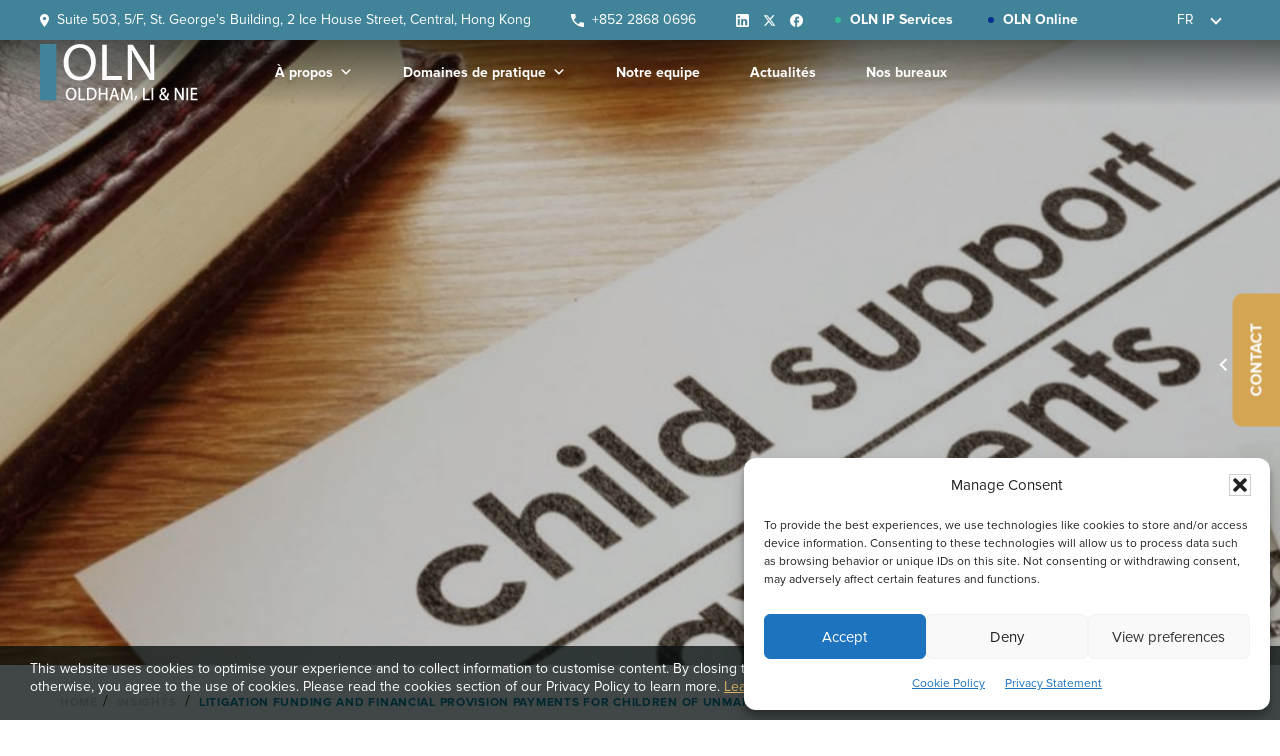

--- FILE ---
content_type: text/html; charset=UTF-8
request_url: https://oln-law.com/fr/litigation-funding-and-financial-provision-payments-for-children-of-unmarried-parents/
body_size: 52923
content:
    <!DOCTYPE html>
<html lang="fr-FR">
<head >
<meta charset="UTF-8" />
<meta name="viewport" content="width=device-width, initial-scale=1" />
<link id="custom-font-css" rel="stylesheet" href="https://oln-law.com/wp-content/themes/genesis-oln-new-dragonlaw/css/custom-font.css" media="print" onload="this.media='all'" /><meta name='robots' content='index, follow, max-image-preview:large, max-snippet:-1, max-video-preview:-1' />

	<!-- This site is optimized with the Yoast SEO plugin v26.7 - https://yoast.com/wordpress/plugins/seo/ -->
	<title>Litigation funding and financial provision payments for children of unmarried parents</title>
	<meta name="description" content="This article relates to litigation funding and maintenance payments for children of unmarried parents in Hong Kong." />
	<link rel="canonical" href="https://oln-law.com/litigation-funding-and-financial-provision-payments-for-children-of-unmarried-parents/" />
	<meta property="og:locale" content="fr_FR" />
	<meta property="og:type" content="article" />
	<meta property="og:title" content="Litigation funding and financial provision payments for children of unmarried parents" />
	<meta property="og:description" content="This article relates to litigation funding and maintenance payments for children of unmarried parents in Hong Kong." />
	<meta property="og:url" content="https://oln-law.com/fr/litigation-funding-and-financial-provision-payments-for-children-of-unmarried-parents/" />
	<meta property="og:site_name" content="OLN" />
	<meta property="article:published_time" content="2020-06-24T00:00:00+00:00" />
	<meta property="article:modified_time" content="2026-01-12T11:35:36+00:00" />
	<meta property="og:image" content="https://oln-law.com/wp-content/uploads/sites/25/2021/09/childsupportpayment.JPG" />
	<meta property="og:image:width" content="1131" />
	<meta property="og:image:height" content="744" />
	<meta property="og:image:type" content="image/jpeg" />
	<meta name="author" content="OLN Marketing" />
	<meta name="twitter:card" content="summary_large_image" />
	<meta name="twitter:label1" content="Écrit par" />
	<meta name="twitter:data1" content="OLN Marketing" />
	<meta name="twitter:label2" content="Durée de lecture estimée" />
	<meta name="twitter:data2" content="8 minutes" />
	<script type="application/ld+json" class="yoast-schema-graph">{"@context":"https://schema.org","@graph":[{"@type":"Article","@id":"https://oln-law.com/fr/litigation-funding-and-financial-provision-payments-for-children-of-unmarried-parents/#article","isPartOf":{"@id":"https://oln-law.com/fr/litigation-funding-and-financial-provision-payments-for-children-of-unmarried-parents/"},"author":{"name":"OLN Marketing","@id":"https://oln-law.com/fr/#/schema/person/40feb57ef264bf780becaba28e43367f"},"headline":"Litigation funding and financial provision payments for children of unmarried parents","datePublished":"2020-06-24T00:00:00+00:00","dateModified":"2026-01-12T11:35:36+00:00","mainEntityOfPage":{"@id":"https://oln-law.com/fr/litigation-funding-and-financial-provision-payments-for-children-of-unmarried-parents/"},"wordCount":1666,"commentCount":0,"publisher":{"@id":"https://oln-law.com/fr/#organization"},"image":{"@id":"https://oln-law.com/fr/litigation-funding-and-financial-provision-payments-for-children-of-unmarried-parents/#primaryimage"},"thumbnailUrl":"https://oln-law.com/wp-content/uploads/sites/25/2021/09/childsupportpayment.JPG","articleSection":["Droit de la Famille"],"inLanguage":"fr-FR","potentialAction":[{"@type":"CommentAction","name":"Comment","target":["https://oln-law.com/fr/litigation-funding-and-financial-provision-payments-for-children-of-unmarried-parents/#respond"]}]},{"@type":"WebPage","@id":"https://oln-law.com/fr/litigation-funding-and-financial-provision-payments-for-children-of-unmarried-parents/","url":"https://oln-law.com/fr/litigation-funding-and-financial-provision-payments-for-children-of-unmarried-parents/","name":"Litigation funding and financial provision payments for children of unmarried parents","isPartOf":{"@id":"https://oln-law.com/fr/#website"},"primaryImageOfPage":{"@id":"https://oln-law.com/fr/litigation-funding-and-financial-provision-payments-for-children-of-unmarried-parents/#primaryimage"},"image":{"@id":"https://oln-law.com/fr/litigation-funding-and-financial-provision-payments-for-children-of-unmarried-parents/#primaryimage"},"thumbnailUrl":"https://oln-law.com/wp-content/uploads/sites/25/2021/09/childsupportpayment.JPG","datePublished":"2020-06-24T00:00:00+00:00","dateModified":"2026-01-12T11:35:36+00:00","description":"This article relates to litigation funding and maintenance payments for children of unmarried parents in Hong Kong.","breadcrumb":{"@id":"https://oln-law.com/fr/litigation-funding-and-financial-provision-payments-for-children-of-unmarried-parents/#breadcrumb"},"inLanguage":"fr-FR","potentialAction":[{"@type":"ReadAction","target":["https://oln-law.com/fr/litigation-funding-and-financial-provision-payments-for-children-of-unmarried-parents/"]}]},{"@type":"ImageObject","inLanguage":"fr-FR","@id":"https://oln-law.com/fr/litigation-funding-and-financial-provision-payments-for-children-of-unmarried-parents/#primaryimage","url":"https://oln-law.com/wp-content/uploads/sites/25/2021/09/childsupportpayment.JPG","contentUrl":"https://oln-law.com/wp-content/uploads/sites/25/2021/09/childsupportpayment.JPG","width":1131,"height":744,"caption":"Litigation funding and financial provision payments for children of unmarried parents in Hong Kong"},{"@type":"BreadcrumbList","@id":"https://oln-law.com/fr/litigation-funding-and-financial-provision-payments-for-children-of-unmarried-parents/#breadcrumb","itemListElement":[{"@type":"ListItem","position":1,"name":"","item":"https://oln-law.com/fr/"},{"@type":"ListItem","position":2,"name":"News & Articles","item":"/news-articles/"},{"@type":"ListItem","position":3,"name":"Droit de la Famille","item":"https://oln-law.com/fr/insights/droit-de-la-famille/"},{"@type":"ListItem","position":4,"name":"Litigation funding and financial provision payments for children of unmarried parents"}]},{"@type":"WebSite","@id":"https://oln-law.com/fr/#website","url":"https://oln-law.com/fr/","name":"OLN","description":"","publisher":{"@id":"https://oln-law.com/fr/#organization"},"potentialAction":[{"@type":"SearchAction","target":{"@type":"EntryPoint","urlTemplate":"https://oln-law.com/fr/?s={search_term_string}"},"query-input":{"@type":"PropertyValueSpecification","valueRequired":true,"valueName":"search_term_string"}}],"inLanguage":"fr-FR"},{"@type":"Organization","@id":"https://oln-law.com/fr/#organization","name":"OLN","url":"https://oln-law.com/fr/","logo":{"@type":"ImageObject","inLanguage":"fr-FR","@id":"https://oln-law.com/fr/#/schema/logo/image/","url":"https://oln-law.com/wp-content/uploads/sites/25/2023/12/OLN-Blue.svg","contentUrl":"https://oln-law.com/wp-content/uploads/sites/25/2023/12/OLN-Blue.svg","width":2562,"height":925,"caption":"OLN"},"image":{"@id":"https://oln-law.com/fr/#/schema/logo/image/"}},{"@type":"Person","@id":"https://oln-law.com/fr/#/schema/person/40feb57ef264bf780becaba28e43367f","name":"OLN Marketing","image":{"@type":"ImageObject","inLanguage":"fr-FR","@id":"https://oln-law.com/fr/#/schema/person/image/","url":"https://secure.gravatar.com/avatar/6b57e75a0d6810e47f6dbcc92f236ad9419dedb1074e2a5c1ce0654cf4038d06?s=96&d=mm&r=g","contentUrl":"https://secure.gravatar.com/avatar/6b57e75a0d6810e47f6dbcc92f236ad9419dedb1074e2a5c1ce0654cf4038d06?s=96&d=mm&r=g","caption":"OLN Marketing"},"url":"https://oln-law.com/fr/author/olnmarketing/"}]}</script>
	<!-- / Yoast SEO plugin. -->


<link rel='dns-prefetch' href='//static.addtoany.com' />
<link rel="alternate" type="application/rss+xml" title="OLN &raquo; Flux" href="https://oln-law.com/fr/feed/" />
<link rel="alternate" type="application/rss+xml" title="OLN &raquo; Flux des commentaires" href="https://oln-law.com/fr/comments/feed/" />
<link rel="alternate" type="application/rss+xml" title="OLN &raquo; Litigation funding and financial provision payments for children of unmarried parents Flux des commentaires" href="https://oln-law.com/fr/litigation-funding-and-financial-provision-payments-for-children-of-unmarried-parents/feed/" />
<link rel="alternate" title="oEmbed (JSON)" type="application/json+oembed" href="https://oln-law.com/fr/wp-json/oembed/1.0/embed?url=https%3A%2F%2Foln-law.com%2Ffr%2Flitigation-funding-and-financial-provision-payments-for-children-of-unmarried-parents%2F" />
<link rel="alternate" title="oEmbed (XML)" type="text/xml+oembed" href="https://oln-law.com/fr/wp-json/oembed/1.0/embed?url=https%3A%2F%2Foln-law.com%2Ffr%2Flitigation-funding-and-financial-provision-payments-for-children-of-unmarried-parents%2F&#038;format=xml" />
<style id='wp-img-auto-sizes-contain-inline-css'>
img:is([sizes=auto i],[sizes^="auto," i]){contain-intrinsic-size:3000px 1500px}
/*# sourceURL=wp-img-auto-sizes-contain-inline-css */
</style>
<link rel='stylesheet' id='genesis-blocks-style-css-css' href='https://oln-law.com/wp-content/plugins/genesis-blocks/dist/style-blocks.build.css?ver=1766467556' media='all' />
<link rel='stylesheet' id='new-oln-law-genesis-sample-css' href='https://oln-law.com/wp-content/themes/genesis-oln-new-dragonlaw/style.css?ver=4.0.1' media='all' />
<style id='new-oln-law-genesis-sample-inline-css'>

		.wp-custom-logo .site-container .custom-logo-link {
			aspect-ratio: 350/126.366120219;
		}
		
/*# sourceURL=new-oln-law-genesis-sample-inline-css */
</style>
<style id='wp-emoji-styles-inline-css'>

	img.wp-smiley, img.emoji {
		display: inline !important;
		border: none !important;
		box-shadow: none !important;
		height: 1em !important;
		width: 1em !important;
		margin: 0 0.07em !important;
		vertical-align: -0.1em !important;
		background: none !important;
		padding: 0 !important;
	}
/*# sourceURL=wp-emoji-styles-inline-css */
</style>
<link rel='stylesheet' id='wp-block-library-css' href='https://oln-law.com/wp-includes/css/dist/block-library/style.min.css?ver=6.9' media='all' />
<style id='wp-block-heading-inline-css'>
h1:where(.wp-block-heading).has-background,h2:where(.wp-block-heading).has-background,h3:where(.wp-block-heading).has-background,h4:where(.wp-block-heading).has-background,h5:where(.wp-block-heading).has-background,h6:where(.wp-block-heading).has-background{padding:1.25em 2.375em}h1.has-text-align-left[style*=writing-mode]:where([style*=vertical-lr]),h1.has-text-align-right[style*=writing-mode]:where([style*=vertical-rl]),h2.has-text-align-left[style*=writing-mode]:where([style*=vertical-lr]),h2.has-text-align-right[style*=writing-mode]:where([style*=vertical-rl]),h3.has-text-align-left[style*=writing-mode]:where([style*=vertical-lr]),h3.has-text-align-right[style*=writing-mode]:where([style*=vertical-rl]),h4.has-text-align-left[style*=writing-mode]:where([style*=vertical-lr]),h4.has-text-align-right[style*=writing-mode]:where([style*=vertical-rl]),h5.has-text-align-left[style*=writing-mode]:where([style*=vertical-lr]),h5.has-text-align-right[style*=writing-mode]:where([style*=vertical-rl]),h6.has-text-align-left[style*=writing-mode]:where([style*=vertical-lr]),h6.has-text-align-right[style*=writing-mode]:where([style*=vertical-rl]){rotate:180deg}
/*# sourceURL=https://oln-law.com/wp-includes/blocks/heading/style.min.css */
</style>
<style id='wp-block-paragraph-inline-css'>
.is-small-text{font-size:.875em}.is-regular-text{font-size:1em}.is-large-text{font-size:2.25em}.is-larger-text{font-size:3em}.has-drop-cap:not(:focus):first-letter{float:left;font-size:8.4em;font-style:normal;font-weight:100;line-height:.68;margin:.05em .1em 0 0;text-transform:uppercase}body.rtl .has-drop-cap:not(:focus):first-letter{float:none;margin-left:.1em}p.has-drop-cap.has-background{overflow:hidden}:root :where(p.has-background){padding:1.25em 2.375em}:where(p.has-text-color:not(.has-link-color)) a{color:inherit}p.has-text-align-left[style*="writing-mode:vertical-lr"],p.has-text-align-right[style*="writing-mode:vertical-rl"]{rotate:180deg}
/*# sourceURL=https://oln-law.com/wp-includes/blocks/paragraph/style.min.css */
</style>
<style id='global-styles-inline-css'>
:root{--wp--preset--aspect-ratio--square: 1;--wp--preset--aspect-ratio--4-3: 4/3;--wp--preset--aspect-ratio--3-4: 3/4;--wp--preset--aspect-ratio--3-2: 3/2;--wp--preset--aspect-ratio--2-3: 2/3;--wp--preset--aspect-ratio--16-9: 16/9;--wp--preset--aspect-ratio--9-16: 9/16;--wp--preset--color--black: #000000;--wp--preset--color--cyan-bluish-gray: #abb8c3;--wp--preset--color--white: #ffffff;--wp--preset--color--pale-pink: #f78da7;--wp--preset--color--vivid-red: #cf2e2e;--wp--preset--color--luminous-vivid-orange: #ff6900;--wp--preset--color--luminous-vivid-amber: #fcb900;--wp--preset--color--light-green-cyan: #7bdcb5;--wp--preset--color--vivid-green-cyan: #00d084;--wp--preset--color--pale-cyan-blue: #8ed1fc;--wp--preset--color--vivid-cyan-blue: #0693e3;--wp--preset--color--vivid-purple: #9b51e0;--wp--preset--color--theme-primary: #0073e5;--wp--preset--color--theme-secondary: #0073e5;--wp--preset--gradient--vivid-cyan-blue-to-vivid-purple: linear-gradient(135deg,rgb(6,147,227) 0%,rgb(155,81,224) 100%);--wp--preset--gradient--light-green-cyan-to-vivid-green-cyan: linear-gradient(135deg,rgb(122,220,180) 0%,rgb(0,208,130) 100%);--wp--preset--gradient--luminous-vivid-amber-to-luminous-vivid-orange: linear-gradient(135deg,rgb(252,185,0) 0%,rgb(255,105,0) 100%);--wp--preset--gradient--luminous-vivid-orange-to-vivid-red: linear-gradient(135deg,rgb(255,105,0) 0%,rgb(207,46,46) 100%);--wp--preset--gradient--very-light-gray-to-cyan-bluish-gray: linear-gradient(135deg,rgb(238,238,238) 0%,rgb(169,184,195) 100%);--wp--preset--gradient--cool-to-warm-spectrum: linear-gradient(135deg,rgb(74,234,220) 0%,rgb(151,120,209) 20%,rgb(207,42,186) 40%,rgb(238,44,130) 60%,rgb(251,105,98) 80%,rgb(254,248,76) 100%);--wp--preset--gradient--blush-light-purple: linear-gradient(135deg,rgb(255,206,236) 0%,rgb(152,150,240) 100%);--wp--preset--gradient--blush-bordeaux: linear-gradient(135deg,rgb(254,205,165) 0%,rgb(254,45,45) 50%,rgb(107,0,62) 100%);--wp--preset--gradient--luminous-dusk: linear-gradient(135deg,rgb(255,203,112) 0%,rgb(199,81,192) 50%,rgb(65,88,208) 100%);--wp--preset--gradient--pale-ocean: linear-gradient(135deg,rgb(255,245,203) 0%,rgb(182,227,212) 50%,rgb(51,167,181) 100%);--wp--preset--gradient--electric-grass: linear-gradient(135deg,rgb(202,248,128) 0%,rgb(113,206,126) 100%);--wp--preset--gradient--midnight: linear-gradient(135deg,rgb(2,3,129) 0%,rgb(40,116,252) 100%);--wp--preset--font-size--small: 12px;--wp--preset--font-size--medium: 20px;--wp--preset--font-size--large: 20px;--wp--preset--font-size--x-large: 42px;--wp--preset--font-size--normal: 18px;--wp--preset--font-size--larger: 24px;--wp--preset--spacing--20: 0.44rem;--wp--preset--spacing--30: 0.67rem;--wp--preset--spacing--40: 1rem;--wp--preset--spacing--50: 1.5rem;--wp--preset--spacing--60: 2.25rem;--wp--preset--spacing--70: 3.38rem;--wp--preset--spacing--80: 5.06rem;--wp--preset--shadow--natural: 6px 6px 9px rgba(0, 0, 0, 0.2);--wp--preset--shadow--deep: 12px 12px 50px rgba(0, 0, 0, 0.4);--wp--preset--shadow--sharp: 6px 6px 0px rgba(0, 0, 0, 0.2);--wp--preset--shadow--outlined: 6px 6px 0px -3px rgb(255, 255, 255), 6px 6px rgb(0, 0, 0);--wp--preset--shadow--crisp: 6px 6px 0px rgb(0, 0, 0);}:where(.is-layout-flex){gap: 0.5em;}:where(.is-layout-grid){gap: 0.5em;}body .is-layout-flex{display: flex;}.is-layout-flex{flex-wrap: wrap;align-items: center;}.is-layout-flex > :is(*, div){margin: 0;}body .is-layout-grid{display: grid;}.is-layout-grid > :is(*, div){margin: 0;}:where(.wp-block-columns.is-layout-flex){gap: 2em;}:where(.wp-block-columns.is-layout-grid){gap: 2em;}:where(.wp-block-post-template.is-layout-flex){gap: 1.25em;}:where(.wp-block-post-template.is-layout-grid){gap: 1.25em;}.has-black-color{color: var(--wp--preset--color--black) !important;}.has-cyan-bluish-gray-color{color: var(--wp--preset--color--cyan-bluish-gray) !important;}.has-white-color{color: var(--wp--preset--color--white) !important;}.has-pale-pink-color{color: var(--wp--preset--color--pale-pink) !important;}.has-vivid-red-color{color: var(--wp--preset--color--vivid-red) !important;}.has-luminous-vivid-orange-color{color: var(--wp--preset--color--luminous-vivid-orange) !important;}.has-luminous-vivid-amber-color{color: var(--wp--preset--color--luminous-vivid-amber) !important;}.has-light-green-cyan-color{color: var(--wp--preset--color--light-green-cyan) !important;}.has-vivid-green-cyan-color{color: var(--wp--preset--color--vivid-green-cyan) !important;}.has-pale-cyan-blue-color{color: var(--wp--preset--color--pale-cyan-blue) !important;}.has-vivid-cyan-blue-color{color: var(--wp--preset--color--vivid-cyan-blue) !important;}.has-vivid-purple-color{color: var(--wp--preset--color--vivid-purple) !important;}.has-black-background-color{background-color: var(--wp--preset--color--black) !important;}.has-cyan-bluish-gray-background-color{background-color: var(--wp--preset--color--cyan-bluish-gray) !important;}.has-white-background-color{background-color: var(--wp--preset--color--white) !important;}.has-pale-pink-background-color{background-color: var(--wp--preset--color--pale-pink) !important;}.has-vivid-red-background-color{background-color: var(--wp--preset--color--vivid-red) !important;}.has-luminous-vivid-orange-background-color{background-color: var(--wp--preset--color--luminous-vivid-orange) !important;}.has-luminous-vivid-amber-background-color{background-color: var(--wp--preset--color--luminous-vivid-amber) !important;}.has-light-green-cyan-background-color{background-color: var(--wp--preset--color--light-green-cyan) !important;}.has-vivid-green-cyan-background-color{background-color: var(--wp--preset--color--vivid-green-cyan) !important;}.has-pale-cyan-blue-background-color{background-color: var(--wp--preset--color--pale-cyan-blue) !important;}.has-vivid-cyan-blue-background-color{background-color: var(--wp--preset--color--vivid-cyan-blue) !important;}.has-vivid-purple-background-color{background-color: var(--wp--preset--color--vivid-purple) !important;}.has-black-border-color{border-color: var(--wp--preset--color--black) !important;}.has-cyan-bluish-gray-border-color{border-color: var(--wp--preset--color--cyan-bluish-gray) !important;}.has-white-border-color{border-color: var(--wp--preset--color--white) !important;}.has-pale-pink-border-color{border-color: var(--wp--preset--color--pale-pink) !important;}.has-vivid-red-border-color{border-color: var(--wp--preset--color--vivid-red) !important;}.has-luminous-vivid-orange-border-color{border-color: var(--wp--preset--color--luminous-vivid-orange) !important;}.has-luminous-vivid-amber-border-color{border-color: var(--wp--preset--color--luminous-vivid-amber) !important;}.has-light-green-cyan-border-color{border-color: var(--wp--preset--color--light-green-cyan) !important;}.has-vivid-green-cyan-border-color{border-color: var(--wp--preset--color--vivid-green-cyan) !important;}.has-pale-cyan-blue-border-color{border-color: var(--wp--preset--color--pale-cyan-blue) !important;}.has-vivid-cyan-blue-border-color{border-color: var(--wp--preset--color--vivid-cyan-blue) !important;}.has-vivid-purple-border-color{border-color: var(--wp--preset--color--vivid-purple) !important;}.has-vivid-cyan-blue-to-vivid-purple-gradient-background{background: var(--wp--preset--gradient--vivid-cyan-blue-to-vivid-purple) !important;}.has-light-green-cyan-to-vivid-green-cyan-gradient-background{background: var(--wp--preset--gradient--light-green-cyan-to-vivid-green-cyan) !important;}.has-luminous-vivid-amber-to-luminous-vivid-orange-gradient-background{background: var(--wp--preset--gradient--luminous-vivid-amber-to-luminous-vivid-orange) !important;}.has-luminous-vivid-orange-to-vivid-red-gradient-background{background: var(--wp--preset--gradient--luminous-vivid-orange-to-vivid-red) !important;}.has-very-light-gray-to-cyan-bluish-gray-gradient-background{background: var(--wp--preset--gradient--very-light-gray-to-cyan-bluish-gray) !important;}.has-cool-to-warm-spectrum-gradient-background{background: var(--wp--preset--gradient--cool-to-warm-spectrum) !important;}.has-blush-light-purple-gradient-background{background: var(--wp--preset--gradient--blush-light-purple) !important;}.has-blush-bordeaux-gradient-background{background: var(--wp--preset--gradient--blush-bordeaux) !important;}.has-luminous-dusk-gradient-background{background: var(--wp--preset--gradient--luminous-dusk) !important;}.has-pale-ocean-gradient-background{background: var(--wp--preset--gradient--pale-ocean) !important;}.has-electric-grass-gradient-background{background: var(--wp--preset--gradient--electric-grass) !important;}.has-midnight-gradient-background{background: var(--wp--preset--gradient--midnight) !important;}.has-small-font-size{font-size: var(--wp--preset--font-size--small) !important;}.has-medium-font-size{font-size: var(--wp--preset--font-size--medium) !important;}.has-large-font-size{font-size: var(--wp--preset--font-size--large) !important;}.has-x-large-font-size{font-size: var(--wp--preset--font-size--x-large) !important;}
/*# sourceURL=global-styles-inline-css */
</style>

<style id='classic-theme-styles-inline-css'>
/*! This file is auto-generated */
.wp-block-button__link{color:#fff;background-color:#32373c;border-radius:9999px;box-shadow:none;text-decoration:none;padding:calc(.667em + 2px) calc(1.333em + 2px);font-size:1.125em}.wp-block-file__button{background:#32373c;color:#fff;text-decoration:none}
/*# sourceURL=/wp-includes/css/classic-themes.min.css */
</style>
<link rel='stylesheet' id='wp-components-css' href='https://oln-law.com/wp-includes/css/dist/components/style.min.css?ver=6.9' media='all' />
<link rel='stylesheet' id='wp-preferences-css' href='https://oln-law.com/wp-includes/css/dist/preferences/style.min.css?ver=6.9' media='all' />
<link rel='stylesheet' id='wp-block-editor-css' href='https://oln-law.com/wp-includes/css/dist/block-editor/style.min.css?ver=6.9' media='all' />
<link rel='stylesheet' id='popup-maker-block-library-style-css' href='https://oln-law.com/wp-content/plugins/popup-maker/dist/packages/block-library-style.css?ver=dbea705cfafe089d65f1' media='all' />
<link rel='stylesheet' id='allow-webp-image-css' href='https://oln-law.com/wp-content/plugins/allow-webp-image/public/css/allow-webp-image-public.css?ver=1.0.1' media='all' />
<link rel='stylesheet' id='contact-form-7-css' href='https://oln-law.com/wp-content/plugins/contact-form-7/includes/css/styles.css?ver=6.1.4' media='all' />
<link rel='stylesheet' id='nbcpf-intlTelInput-style-css' href='https://oln-law.com/wp-content/plugins/country-phone-field-contact-form-7/assets/css/intlTelInput.min.css?ver=6.9' media='all' />
<link rel='stylesheet' id='nbcpf-countryFlag-style-css' href='https://oln-law.com/wp-content/plugins/country-phone-field-contact-form-7/assets/css/countrySelect.min.css?ver=6.9' media='all' />
<link rel='stylesheet' id='flexy-breadcrumb-css' href='https://oln-law.com/wp-content/plugins/flexy-breadcrumb/public/css/flexy-breadcrumb-public.css?ver=1.2.1' media='all' />
<link rel='stylesheet' id='flexy-breadcrumb-font-awesome-css' href='https://oln-law.com/wp-content/plugins/flexy-breadcrumb/public/css/font-awesome.min.css?ver=4.7.0' media='all' />
<link rel='stylesheet' id='save-as-pdf-pdfcrowd-css' href='https://oln-law.com/wp-content/plugins/save-as-pdf-by-pdfcrowd/public/css/save-as-pdf-pdfcrowd-public.css?ver=4.5.5' media='all' />
<link rel='stylesheet' id='save-as-pdf-pdfcrowdindicators-css' href='https://oln-law.com/wp-content/plugins/save-as-pdf-by-pdfcrowd/public/css/save-as-pdf-pdfcrowd-indicators.css?ver=4.5.5' media='all' />
<link rel='stylesheet' id='save-as-pdf-pdfcrowdcomponents-css' href='https://oln-law.com/wp-content/plugins/save-as-pdf-by-pdfcrowd/public/css/save-as-pdf-pdfcrowd-components.css?ver=4.5.5' media='all' />
<link rel='stylesheet' id='wp-review-slider-pro-public_combine-css' href='https://oln-law.com/wp-content/plugins/wp-google-places-review-slider/public/css/wprev-public_combine.css?ver=17.7' media='all' />
<link rel='stylesheet' id='wpos-slick-style-css' href='https://oln-law.com/wp-content/plugins/wp-responsive-recent-post-slider/assets/css/slick.css?ver=3.7.1' media='all' />
<link rel='stylesheet' id='wppsac-public-style-css' href='https://oln-law.com/wp-content/plugins/wp-responsive-recent-post-slider/assets/css/recent-post-style.css?ver=3.7.1' media='all' />
<link rel='stylesheet' id='wpcf7-redirect-script-frontend-css' href='https://oln-law.com/wp-content/plugins/wpcf7-redirect/build/assets/frontend-script.css?ver=2c532d7e2be36f6af233' media='all' />
<link rel='stylesheet' id='rs-plugin-settings-css' href='https://oln-law.com/wp-content/plugins/2____revslider/public/assets/css/rs6.css?ver=6.3.5' media='all' />
<style id='rs-plugin-settings-inline-css'>
#rs-demo-id {}
/*# sourceURL=rs-plugin-settings-inline-css */
</style>
<link rel='stylesheet' id='owl-carousel-style-css' href='https://oln-law.com/wp-content/plugins/post-slider-and-carousel/assets/css/owl.carousel.min.css?ver=3.2.1' media='all' />
<link rel='stylesheet' id='psac-public-style-css' href='https://oln-law.com/wp-content/plugins/post-slider-and-carousel/assets/css/psac-public.css?ver=3.2.1' media='all' />
<link rel='stylesheet' id='wpml-legacy-dropdown-0-css' href='https://oln-law.com/wp-content/plugins/sitepress-multilingual-cms/templates/language-switchers/legacy-dropdown/style.min.css?ver=1' media='all' />
<link rel='stylesheet' id='wpml-legacy-dropdown-click-0-css' href='https://oln-law.com/wp-content/plugins/sitepress-multilingual-cms/templates/language-switchers/legacy-dropdown-click/style.min.css?ver=1' media='all' />
<link rel='stylesheet' id='cmplz-general-css' href='https://oln-law.com/wp-content/plugins/complianz-gdpr/assets/css/cookieblocker.min.css?ver=1766467492' media='all' />
<link rel='stylesheet' id='megamenu-css' href='https://oln-law.com/wp-content/uploads/sites/25/maxmegamenu/style_fr.css?ver=a6ac20' media='all' />
<link rel='stylesheet' id='dashicons-css' href='https://oln-law.com/wp-includes/css/dashicons.min.css?ver=6.9' media='all' />
<link rel='stylesheet' id='custom-style-css' href='https://oln-law.com/wp-content/themes/genesis-oln-new-dragonlaw/css/custom.css?ver=6.2.2' media='all' />
<link rel='stylesheet' id='custom-font-css-css' href='https://oln-law.com/wp-content/themes/genesis-oln-new-dragonlaw/css/custom-font.css?ver=6.9' media='print' />
<link rel='stylesheet' id='new-oln-law-genesis-sample-gutenberg-css' href='https://oln-law.com/wp-content/themes/genesis-oln-new-dragonlaw/lib/gutenberg/front-end.css?ver=4.0.1' media='all' />
<style id='new-oln-law-genesis-sample-gutenberg-inline-css'>
.gb-block-post-grid .gb-post-grid-items h2 a:hover {
	color: #0073e5;
}

.site-container .wp-block-button .wp-block-button__link {
	background-color: #0073e5;
}

.wp-block-button .wp-block-button__link:not(.has-background),
.wp-block-button .wp-block-button__link:not(.has-background):focus,
.wp-block-button .wp-block-button__link:not(.has-background):hover {
	color: #ffffff;
}

.site-container .wp-block-button.is-style-outline .wp-block-button__link {
	color: #0073e5;
}

.site-container .wp-block-button.is-style-outline .wp-block-button__link:focus,
.site-container .wp-block-button.is-style-outline .wp-block-button__link:hover {
	color: #2396ff;
}		.site-container .has-small-font-size {
			font-size: 12px;
		}		.site-container .has-normal-font-size {
			font-size: 18px;
		}		.site-container .has-large-font-size {
			font-size: 20px;
		}		.site-container .has-larger-font-size {
			font-size: 24px;
		}		.site-container .has-theme-primary-color,
		.site-container .wp-block-button .wp-block-button__link.has-theme-primary-color,
		.site-container .wp-block-button.is-style-outline .wp-block-button__link.has-theme-primary-color {
			color: #0073e5;
		}

		.site-container .has-theme-primary-background-color,
		.site-container .wp-block-button .wp-block-button__link.has-theme-primary-background-color,
		.site-container .wp-block-pullquote.is-style-solid-color.has-theme-primary-background-color {
			background-color: #0073e5;
		}		.site-container .has-theme-secondary-color,
		.site-container .wp-block-button .wp-block-button__link.has-theme-secondary-color,
		.site-container .wp-block-button.is-style-outline .wp-block-button__link.has-theme-secondary-color {
			color: #0073e5;
		}

		.site-container .has-theme-secondary-background-color,
		.site-container .wp-block-button .wp-block-button__link.has-theme-secondary-background-color,
		.site-container .wp-block-pullquote.is-style-solid-color.has-theme-secondary-background-color {
			background-color: #0073e5;
		}
/*# sourceURL=new-oln-law-genesis-sample-gutenberg-inline-css */
</style>
<link rel='stylesheet' id='simple-social-icons-font-css' href='https://oln-law.com/wp-content/plugins/simple-social-icons/css/style.css?ver=4.0.0' media='all' />
<link rel='stylesheet' id='wpcf7-intl-tel-css-css' href='https://oln-law.com/wp-content/plugins/international-telephone-input-for-contact-form-7/vendor/intl-tel-input/css/intlTelInput.min.css?ver=12.1.3' media='all' />
<link rel='stylesheet' id='popup-maker-site-css' href='//oln-law.com/wp-content/uploads/sites/25/pum/pum-site-styles-25.css?generated=1759129741&#038;ver=1.21.5' media='all' />
<link rel='stylesheet' id='addtoany-css' href='https://oln-law.com/wp-content/plugins/add-to-any/addtoany.min.css?ver=1.16' media='all' />
<script src="https://oln-law.com/wp-includes/js/jquery/jquery.min.js?ver=3.7.1" id="jquery-core-js"></script>
<script src="https://oln-law.com/wp-includes/js/jquery/jquery-migrate.min.js?ver=3.4.1" id="jquery-migrate-js"></script>
<script src="https://oln-law.com/wp-content/plugins/allow-webp-image/public/js/allow-webp-image-public.js?ver=1.0.1" id="allow-webp-image-js"></script>
<script src="https://oln-law.com/wp-includes/js/underscore.min.js?ver=1.13.7" id="underscore-js"></script>
<script id="save-as-pdf-pdfcrowd-js-extra">
var save_as_pdf_pdfcrowd = {"ajax_url":"https://oln-law.com/wp-admin/admin-ajax.php"};
//# sourceURL=save-as-pdf-pdfcrowd-js-extra
</script>
<script src="https://oln-law.com/wp-content/plugins/save-as-pdf-by-pdfcrowd/public/js/save-as-pdf-pdfcrowd-public.js?ver=4.5.5" id="save-as-pdf-pdfcrowd-js"></script>
<script src="https://oln-law.com/wp-content/plugins/save-as-pdf-by-pdfcrowd/public/js/save-as-pdf-pdfcrowd-indicators.js?ver=4.5.5" id="save-as-pdf-pdfcrowdindicators-js"></script>
<script id="save-as-pdf-pdfcrowdcomponents-js-extra">
var save_as_pdf_pdfcrowd_i18n = {"email_success":"Email with PDF has been sent.","email_fail":"Error occurred.","email_prompt":"Enter your email:","ok":"Ok","cancel":"Cancel"};
//# sourceURL=save-as-pdf-pdfcrowdcomponents-js-extra
</script>
<script src="https://oln-law.com/wp-content/plugins/save-as-pdf-by-pdfcrowd/public/js/save-as-pdf-pdfcrowd-components.js?ver=4.5.5" id="save-as-pdf-pdfcrowdcomponents-js"></script>
<script src="https://oln-law.com/wp-content/plugins/2____revslider/public/assets/js/rbtools.min.js?ver=6.3.5" id="tp-tools-js"></script>
<script src="https://oln-law.com/wp-content/plugins/2____revslider/public/assets/js/rs6.min.js?ver=6.3.5" id="revmin-js"></script>
<script id="addtoany-core-js-before">
window.a2a_config=window.a2a_config||{};a2a_config.callbacks=[];a2a_config.overlays=[];a2a_config.templates={};a2a_localize = {
	Share: "Partager",
	Save: "Enregistrer",
	Subscribe: "S'abonner",
	Email: "E-mail",
	Bookmark: "Signet",
	ShowAll: "Montrer tout",
	ShowLess: "Montrer moins",
	FindServices: "Trouver des service(s)",
	FindAnyServiceToAddTo: "Trouver instantan&eacute;ment des services &agrave; ajouter &agrave;",
	PoweredBy: "Propuls&eacute; par",
	ShareViaEmail: "Partager par e-mail",
	SubscribeViaEmail: "S’abonner par e-mail",
	BookmarkInYourBrowser: "Ajouter un signet dans votre navigateur",
	BookmarkInstructions: "Appuyez sur Ctrl+D ou \u2318+D pour mettre cette page en signet",
	AddToYourFavorites: "Ajouter &agrave; vos favoris",
	SendFromWebOrProgram: "Envoyer depuis n’importe quelle adresse e-mail ou logiciel e-mail",
	EmailProgram: "Programme d’e-mail",
	More: "Plus&#8230;",
	ThanksForSharing: "Merci de partager !",
	ThanksForFollowing: "Merci de nous suivre !"
};

a2a_config.icon_color="#d9d9d9,#ffffff";

//# sourceURL=addtoany-core-js-before
</script>
<script defer src="https://static.addtoany.com/menu/page.js" id="addtoany-core-js"></script>
<script defer src="https://oln-law.com/wp-content/plugins/add-to-any/addtoany.min.js?ver=1.1" id="addtoany-jquery-js"></script>
<script src="https://oln-law.com/wp-content/plugins/sitepress-multilingual-cms/templates/language-switchers/legacy-dropdown/script.min.js?ver=1" id="wpml-legacy-dropdown-0-js"></script>
<script src="https://oln-law.com/wp-content/plugins/sitepress-multilingual-cms/templates/language-switchers/legacy-dropdown-click/script.min.js?ver=1" id="wpml-legacy-dropdown-click-0-js"></script>
<script src="https://oln-law.com/wp-content/themes/genesis-oln-new-dragonlaw/js/lazy-load.js?ver=6.9" id="lazy-load-js"></script>
<link rel="https://api.w.org/" href="https://oln-law.com/fr/wp-json/" /><link rel="alternate" title="JSON" type="application/json" href="https://oln-law.com/fr/wp-json/wp/v2/posts/1345" /><link rel="EditURI" type="application/rsd+xml" title="RSD" href="https://oln-law.com/xmlrpc.php?rsd" />
<link rel='shortlink' href='https://oln-law.com/fr/?p=1345' />

            <style type="text/css">              
                
                /* Background color */
                .fbc-page .fbc-wrap .fbc-items {
                    background-color: #0a0a0a;
                }
                /* Items font size */
                .fbc-page .fbc-wrap .fbc-items li {
                    font-size: 0px;
                }
                
                /* Items' link color */
                .fbc-page .fbc-wrap .fbc-items li a {
                    color: #1e73be;                    
                }
                
                /* Seprator color */
                .fbc-page .fbc-wrap .fbc-items li .fbc-separator {
                    color: ;
                }
                
                /* Active item & end-text color */
                .fbc-page .fbc-wrap .fbc-items li.active span,
                .fbc-page .fbc-wrap .fbc-items li .fbc-end-text {
                    color: #27272a;
                    font-size: 0px;
                }
            </style>

            <link rel="icon" href="/wp-content/uploads/sites/25/2024/01/cropped-Instagram-logo.png">
<!-- Google Tag Manager -->
<script>(function(w,d,s,l,i){w[l]=w[l]||[];w[l].push({'gtm.start':
new Date().getTime(),event:'gtm.js'});var f=d.getElementsByTagName(s)[0],
j=d.createElement(s),dl=l!='dataLayer'?'&l='+l:'';j.async=true;j.src=
'https://www.googletagmanager.com/gtm.js?id='+i+dl;f.parentNode.insertBefore(j,f);
})(window,document,'script','dataLayer','GTM-KV88C7V');</script>
<!-- End Google Tag Manager -->
<link rel="stylesheet" id="global-style-new" href="https://oln-law.com/wp-content/themes/genesis-oln-new-dragonlaw/css/global-styles.css" media="all"><meta name="generator" content="WPML ver:4.8.6 stt:66,1,4,67,28;" />
<meta name="generator" content="Redux 4.5.10" />			<style>.cmplz-hidden {
					display: none !important;
				}</style><link rel="pingback" href="https://oln-law.com/xmlrpc.php" />
<style>
#popup_box {display:none}
</style><style>
	.page-template-oln-standard-new-template .widget-full.top-banner, .page-template-oln-standard-new-template .top-banner--content{
		display: none;
	}
	.hero-video-container{
		width: 100%;
		height: 100vh;
		overflow: hidden;
	}
	.hero-video-container iframe{
		height: 100vh;
	}
	.hero-video-container video{
		width: 100%;
	}
	#top_bar_right .wpml-ls-legacy-dropdown-click{
	    z-index: 999999999;
	}
#slider_20565 .owl-item
	{border-radius: 10px;}	
	.wp-block-button .wp-block-button__link:hover{
		transition: 0.25s ease;
		color: #000;
		background-color: #fff!important;
	}
	.widget{
		margin-bottom: 0;
	}
	.cta-bg-white.wp-block-button .wp-block-button__link:hover{
		transition: 0.25s ease;
		color: #fff;
		background-color: #000!important;
	}
	.people-profile .save-as-pdf-pdfcrowd-button-wrap img{
		width: 15.75px;
		height: 12.6px;
		padding-right: 7px;
	}
	#slider_19883 .owl-item.active.active-first .testimonial-slider-inner {
		max-height: 100%;
		height: 100%;
	}
	.realted-articles-section{
		margin-top: 45px;
	}
	.realted-articles-section .slick-list .slick-track{
		padding-left: 170px;
    	padding-right: 170px;
	}
	.post-item.slick-slide{
		margin-right: 25px;
	}
	.post-item.slick-slide:focus{
		outline: none;
	}
	.post-main-container{
		max-height: 429px;
		position: relative;
		overflow: hidden;
		border-radius: 10px;
	}
	.post-thumbnail{
		position: relative;
		height: 429px;
	}
	.post-thumbnail:before{
		content: "";
		position: absolute;
		width: 100%;
		height: 100%;
		background: rgba(2, 10, 10, 0.35);
		z-index: 1;
	}
	.post-thumbnail img{
		width: 100%;
		height: 100%;
		object-fit: cover;
	}
	.post-detail-contents{
		bottom: 0;
		position: absolute;
		padding: 28px;
		z-index: 2;
	}
	.post-detail-contents .post-title{
		color: var(--off-white, #FCFCFC);
		font-family: "Proxima Nova", sans-serif;
		font-size: 18px;
		font-style: normal;
		font-weight: 700;
		line-height: 21px;
		letter-spacing: 0.54px;
		margin-bottom: 5px;
	}
	.post-detail-contents .post-date{
		color: var(--off-white, #FCFCFC);
		font-family: "Proxima Nova", sans-serif;
		font-size: 11px;
		font-style: normal;
		font-weight: 400;
		line-height: 16px;
		margin-bottom: 0;
	}
	.post-category{
		margin-top: 5px;
	}
	.post-category a{
		background: rgba(65, 131, 153, 1);
		padding: 2px 11px;
		border-radius: 3px;
		color: var(--off-white, #FCFCFC);
		font-family: "Proxima Nova", sans-serif;
		font-size: 11px;
		font-style: normal;
		font-weight: 400;
		line-height: 16px;
		letter-spacing: 0.33px;
		text-decoration: none;
	}
	.post-category a:hover{
		color: #FCFCFC;
	}
	#slider_19883 .owl-item.active.active-first{
		margin-left: 20px;
	}
	#slider_19883 .owl-item{
		background: #738D9C!important;
		position: relative;
		z-index: -1;
		flex-shrink: 0;
		border-radius: 0;
		transition: 0.3s ease-in-out;
	}
	#slider_19883 .owl-item .sa_hover_container{
		padding: 55px 50px!important;
	}
	#slider_19883 .owl-item .sa_hover_container .testimonial-slider-inner{
		max-height: 156px;
		height: 156px;
		overflow: hidden;
	}
	.white #slider_19883.sa_owl_theme .owl-nav{
		min-height: 80px;
	}
	.white #slider_19883.sa_owl_theme .owl-nav .owl-next{
		position: absolute!important;
		display: block;
		margin-top: 0!important;
		left: 0;
		bottom: 0;
	}
	@media only screen and (max-width: 768px){
		.hero-video-container{
			display: none;
		}
		.banner-container{
			height: 325px!important;
			min-height: 325px!important;
		}
		.banner-content .banner-title{
			font-size: 30px!important;
		}
		.single-practice-areas .post-content.post-container .column1{
			order: 1;
		}
		.single-practice-areas .post-content.post-container .column2{
			order: 1;
		}
		.single-practice-areas .banner-content .banner-title{
			 font-size: 46px;
		}
		.banner-title.with-icon::before{
			content: none!important;
		}
		.banner-title.with-icon::before{
			aspect-ratio: 1;
		}
		.section-awards-recognitions .awards-section .tab-pane.active{
			flex-direction: column;
		}
		.section-awards-recognitions .awards-section .tab-pane.active .award-logos-container{
			margin-top: 0;
		}
		.section-faqs{
			padding: 20px 0!important;
		}
		.section-faqs .section-container{
			padding: 0 40px;
		}
		.testimonial-section{
			background-position: top;
			background-size: 100% 65%!important;
		}
		.testimonial-section .testimonial-col{
			padding-left: 38px;
			padding-right: 38px;
		}
		.testimonial-section .col-left{
			padding-left: 0;
			padding-right: 0;
			padding-bottom: 0;
		}
		#slider_19883 .owl-stage-outer{
			min-height: 500px;
			align-items: start;
		}
		#slider_19883.sa_owl_theme .owl-dots{
			left: 50%!important;
			transform: translatex(-50%);
		}
		.single-practice-areas #slider_19883.sa_owl_theme .owl-dots{
			bottom: 18px !important;
		}
		.single-practice-areas .white #slider_19883.sa_owl_theme .owl-nav{
			display: none!important;
		}
		#slider_19883 .owl-item .sa_hover_container .testimonial-slider-inner {
			max-height: 156px;
			height: 156px;
			overflow: hidden;
		}
		#slider_19883 .owl-stage-outer {
			overflow: visible;
		}
		.white #slider_19883 .owl-item{
			background: var(--Ash-Blue, #418399)!important;
		}
		#slider_19883 .owl-item.active.active-first{
			margin-left: 0;
		}
		.white #slider_19883 .owl-item .sa_hover_container {
			padding: 28px 10px!important;
		}
		#slider_19883 .owl-item.active .sa_hover_container .testimonial-slider-inner{
			max-height: 100%;
    		height: 100%;
		}
		.white #slider_19883 .owl-item.active {
			background: #00677F!important;
			border-radius: 14px;
			box-shadow: 5px 1px 20px 4px rgba(0, 0, 0, 0.17)!important;
		}
	}
	@media only screen and (min-width: 768px){
		#sticky-section-right{
			position: -webkit-sticky;
			position: sticky;
			top: 40px;
			padding-top: 60px;
		}
	}
	.tab-box .tab-item.active{
		background:#00677F;
	}
	.tab-item.active .left-arrow-icon{
		background-image: url(/wp-content/uploads/sites/25/2023/09/arrow-right-yellow.svg);
    	background-repeat: no-repeat;
	}
	.tab-item.active .tab-title .wp-block-heading{
		color: #D4A654;
	}
	.category-lists{
		list-style: none;
	}
	.text--primary, .text--primary:hover, .text--primary:focus, a:hover, a:focus, a:active, .post-title a:hover, .title a:hover{
		color: #00677F;
	}
	.custom-tick-list li{
		list-style: none;
	}
	ul li{
		margin-left: 20px;
	}
	ol li{
		margin-left: 20px;
	}
	ul.item_container li, .custom-tick-list li{
		margin-left: 0;
	}
	a{
		color: #00677f;
	}
	.psac-post-carousel.owl-carousel .owl-stage-outer{
		padding-left: 180px;
    	padding-right: 180px;
	}
	#slider_19853 .owl-stage{
		display: flex;
		align-items: center;
	}
	#slider_19853 .owl-stage .sa_hover_container{
		display: flex;
		justify-content: center;
	}
	#slider_19853 .owl-stage .owl-item img {
		max-height: 150px;
	}
	@media only screen and (max-width: 768px){
		#slider_20093 .owl-stage-outer{
			overflow: visible;
		}
		.psac-post-carousel-wrp{
			max-width:70%;
		}
		.psac-post-carousel.owl-carousel .owl-stage-outer{
			padding-left: 40px;
			padding-right: 40px;
		}
	}
	@media only screen and (min-width:1200px){
		html[lang="zh-cn"] #top_bar_left .textwidget a.linkedin, html[lang="zh-hk"] #top_bar_left .textwidget a.linkedin{
			margin-left: 90px;
		}
		html[lang="zh-cn"] .oln-ext-link.oln-ip, html[lang="zh-hk"] .oln-ext-link.oln-ip{
			margin-left: 120px;
		}
	}
	html[lang="jp"] #top_bar_right .wpml-ls-legacy-dropdown-click a.wpml-ls-item-toggle{
		padding-left: 10px;
	}
	html[lang="jp"] .wpml-ls-legacy-dropdown-click a.wpml-ls-item-toggle:after{
		right: 16px;
	}
	html[lang="fr-FR"] #top_bar_right .wpml-ls-legacy-dropdown-click a.wpml-ls-item-toggle{
		padding-left: 25px;
	}
</style><style>
	#mega-menu-wrap-primary #mega-menu-primary > li.mega-menu-item > a.mega-menu-link, #mega-menu-wrap-primary #mega-menu-primary > li.mega-menu-item > a.mega-menu-link:hover, #mega-menu-wrap-primary #mega-menu-primary > li.mega-menu-item.mega-toggle-on > a.mega-menu-link, #mega-menu-wrap-primary #mega-menu-primary > li.mega-menu-item.mega-current-menu-ancestor > a.mega-menu-link{
		font-weight: 700;
	}
	#mega-menu-wrap-primary #mega-menu-primary > li.mega-menu-item.mega-current-menu-item > a.mega-menu-link{
		font-weight: 700!important;
	}
	#mega-menu-wrap-primary #mega-menu-primary > li.mega-menu-megamenu > ul.mega-sub-menu li.mega-menu-column > ul.mega-sub-menu > li.mega-menu-item > a.mega-menu-link:hover{
		color: #DBB268;
	}
	.sa_owl_theme .owl-dots .owl-dot.active span{
		background-color: #418399!important;
	}
.mobile-header {
	position: absolute;
	width: 100%;
	z-index: 99999999!important;
    display: flex;
    justify-content: space-between;
    align-items: center;
    background: #00677F;
    height: 56px;
    padding: 0 16px;
	background: linear-gradient(rgba(2, 10, 10, 0.55), rgba(2, 10, 10, 0));
    height: auto;
    top: 40px;
}
.mobile-header.active {
    filter: drop-shadow(5px 1px 20px rgba(0, 0, 0, 0.17));
	 background: #00677F;
	 top: 0;
    height: 56px;
    position: fixed;
}
.logo img {
    max-width: 90px; /* Adjust the size as needed */
}

.hamburger-menu {
	cursor: pointer;
}
.mobile-menu {
    display: none; /* Initially hide the menu */
    background-color: #fff; /* Background color */
    border: none!important; /* Border */
    position: fixed;
    top: 56px; /* Position it below the header */
    left: 0;
    right: 0;
    z-index: 9999999;
	height: 100vh;
    max-height: 100vh;
	overflow-y: auto;
}
.hamburger-menu.active + .mobile-menu {
    display: block;
}
.mobile-menu .mobile-wrap{
	display: flex;
    align-items: center;
    background: #00677F;
}
.mobile-menu .mobile-wrap .m-oln-links{
	width: 50%;
	padding: 17px 0 15px;
	text-align: center;
}
	.mobile-menu .mobile-wrap .m-oln-links a{
		color: #fff;
		text-decoration: none;
	}
/*search bar*/
.mobile-search {
    background: var(--Grey-OLN, #E9E9E9);
}
.mobile-search form{
	position: relative;
}

.mobile-search input[type="text"] {
    background-color: transparent; /* Button background color */
    border: none;
    padding: 18px 38px 18px 65px;
}

.mobile-search input[type="submit"] {
    border: none;
    background: transparent;
    padding: 10px;
}
.mobile-search input{
	color: #000;
	font-family: "Proxima Nova", sans-serif;
	font-size: 12px;
	font-style: normal;
	font-weight: 400;
	line-height: normal;
	letter-spacing: 0.36px;
}
.search-icon {
    display: inline-block;
    width: auto;
    height: 24px;
    position: absolute;
    left: 38px;
    top: 50%;
    transform: translateY(-50%);
    cursor: pointer;
}
.mobile-search input[type="text"]::placeholder {
    color: rgba(0,0,0,0.35);
}
input[type="search"]::-webkit-search-clear-button {
    display: none;
}
.mobile-menu ul{
	padding: 26px 37px;
}
.header-menu {
    list-style: none;
}

.has-submenu > a {
    position: relative;
}

.submenu-icon {
    display: inline-block;
    margin-left: 5px; /* Adjust spacing as needed */
	float: right;
}

	.header-menu .menu-icon{
		float: right;
	}
	
.mobile-menu ul li .submenu {
    display: none;
    list-style: none;
    padding: 0 0 0 14px;
}

.submenu li {
    margin-top: 14px; /* Indent submenu items */
}
ul.header-menu li a{
	color: #00677F;
	font-family: "Proxima Nova", sans-serif;
	font-size: 18px;
	font-style: normal;
	font-weight: 600;
	line-height: normal;
	letter-spacing: 0.54px;
	text-decoration: none;
}
ul.header-menu li ul.submenu li a{
	font-size: 18px;
	font-weight: 400;
}
hr.menu-divider{
	margin: 14px 0;
	color: #D9D9D9;
}
.mobile-menu .details-section{
	padding: 0 37px;
}
.mobile-menu p.address{
	color: #00677F;
	font-family: "Proxima Nova", sans-serif;
	font-size: 14px;
	font-style: normal;
	font-weight: 400;
	line-height: normal;
	margin-bottom: 13px;
}
.mobile-menu .footer-contact-container{
	margin-bottom: 37px;
}
.mobile-menu .footer-socials a{
	margin-right: 25px;
}
@media screen and (max-width: 1199px) {
	#top_bar_left .textwidget a.location, #top_bar_left .textwidget a.linkedin, #top_bar_left .textwidget a.twitter, #top_bar_left .textwidget a.twitter, #top_bar_right .widget_media_image, #top_bar_right .widget_search{
		display: none;
	}
	.oln-ext-link{
		display: none;
	}
	.mobile-header{
		display: flex;
	}
	header.site-header{
		display: none;
	}
}
@media screen and (min-width: 1200px){
	.mobile-header{
		display: none;
	}
}
.psac-post-carousel-wrp{
	padding: 0 10px;
}
.psac-post-carousel-wrp .psac-post-carousel .owl-stage-outer{
	overflow: visible;
}
.psac-post-carousel.psac-design-2 .psac-post-carousel-content{
	position: relative;
	text-align: left;
	border: none;
}
.psac-post-carousel.psac-design-2 .psac-post-margin-content{
    /*position: absolute;*/
    bottom: -50px;
    display: flex;
    flex-direction: column;
    padding: 0;
    z-index: 2;
}
.psac-post-carousel.psac-design-2 .psac-post-image-bg{
	border-radius: 10px;
}
.psac-post-title a{
	color: var(--off-white, #FCFCFC);
	font-family: "Proxima Nova", sans-serif;
	font-size: 18px;
	font-style: normal;
	font-weight: 700;
	line-height: 21px;
	letter-spacing: 0.54px;
}
.psac-post-meta span.psac-post-meta-innr{
	color: var(--off-white, #FCFCFC);
	font-family: "Proxima Nova", sans-serif;
	font-size: 11px;
	font-style: normal;
	font-weight: 400;
	line-height: 16px;
	margin: 0;
}
.psac-post-categories{
	padding-top: 3px;
	height: 3px;
}
.psac-post-carousel .psac-post-categories a{
	color: var(--off-white, #FCFCFC);
    font-family: "Proxima Nova", sans-serif;
    font-size: 11px;
    font-style: normal;
    font-weight: 400;
    line-height: 16px;
    letter-spacing: 0.33px;
    padding: 2px 14px;
    border-radius: 3px;
    background: var(--Ash-Blue, #418399);
    border: none;
}
.psac-post-carousel.psac-design-2 .psac-post-title, .psac-post-meta{
	padding: 0 30px;
}
.psac-post-carousel.psac-design-2 .psac-post-title{
	font-size: 18px;
	line-height: 21px;
	margin-bottom: 5px!important;
}
.psac-link-overlay{
	border-radius: 10px;
	background: rgba(2,10,10,0.35);
}
.psac-post-carousel.psac-design-2 .psac-post-title{
    z-index: 2;
    position: absolute;
    bottom: 62px;
}
.psac-post-meta{
    position: absolute;
    bottom: 34px;
    z-index: 2;
}
	@media only screen and (max-width: 768px){
		.footer-logo-right img{
			width: 166px;
		}
		.m-display-desktop{
			display: none!important;
		}
		.footer-links-top, .footer-links-bottom{
			gap: 18px;
		}
		.footer-links-bottom span.footer-link:last-child{
			height: 26px;
		}
		.footer-widgets .footer-about p.address br:last-child{
			display: none;
		}
	}
	@media only screen and (min-width: 769px){
		.m-display-mobile{
			display: none!important;
		}
	}
	.mobile-header.top-fix{
		position: fixed;
		top: 0;
		height: 56px;
	}
	.mobile-header.floating{
		background: #00677F;
	}
</style><style>
	.popup-contact-form{
		position: fixed;
		top: 50%;
		right: -8px;
		transform: translateY(-50%);
		z-index: 9999;
	}
	.popup-contact-form button{
		transform: rotate(270deg);
		margin-right: -50px;
	}
	.popup-contact-form .arrow {
		border: solid #fff;
		border-width: 0 2px 2px 0;
		display: inline-block;
		padding: 3.7px;
		position: absolute;
		top: 50%;
		left: 30px;
	}
	.popup-contact-form .arrow.left {
		transform: rotate(135deg);
		-webkit-transform: rotate(135deg);
		animation: moveLeft 2s linear infinite;
	}
	@keyframes moveLeft {
	  0%, 100% {
		transform: rotate(135deg) translate(0,0);
		-webkit-transform: rotate(135deg) translate(0,0);
	  }
	  50% {
		transform: rotate(135deg) translate(-10px,-10px);
		-webkit-transform: rotate(135deg) translate(-10px,-10px);
	  }
	}
	.popup-contact-form button{
		background: #D4A654;
		color: #FCFCFC;
		border-radius: 10px 10px 0 0;
		text-transform: uppercase;
	}
	.popup-contact-form button:hover{
		background: #000;
	}
	.pum-overlay, .pum-theme-default-theme{
		background-color: rgba(0,0,0,0.5);
	}
	.pum-overlay .pum-container{
		background: var(--Ash-Blue, #418399);
		font-family: "Proxima Nova", sans-serif;
	}
	.pum-container .pum-title, .pum-theme-default-theme .pum-title{
		text-align: center;
		color: #FCFCFC;
		font-size: 40px;
		font-style: normal;
		font-weight: 700;
		line-height: 45px;
		margin-bottom: 4px;
	}
	.pum-content.popmake-content p.popup-text{
		font-size: 16px;
		font-style: normal;
		font-weight: 400;
		line-height: 20px;
		color: #FCFCFC;
		text-align: center;
	}
	.pum-container .contact-us-form-container label{
		font-size: 11px;
		font-style: normal;
		font-weight: 400;
		line-height: 16px;
		color: #FCFCFC;
		font-family: "Proxima Nova", sans-serif;
	}
	.pum-container .contact-us-form-container .flex-box{
		gap: 14px;
		justify-content:center;
		flex-wrap: wrap;
	}
	.pum-container .contact-us-form-container .flex-box:nth-child(2){
		flex-direction: column;
		gap: 0;
	}
	.pum-container .contact-us-form-container .flex-box p{
		flex: 1;
		margin-bottom: 20px;
	}
	.pum-container .contact-us-form-container label input, .pum-container .contact-us-form-container label textarea{
		border-radius: 10px;
		border: 0.5px solid #FCFCFC;
		background: transparent;
		color: #FCFCFC;
		padding: 12px 16px;
		font-size: 11px;
		font-style: normal;
		font-weight: 400;
		line-height: 16px;
		margin-top: 2px;
		font-family: "Proxima Nova", sans-serif;
	}
	.pum-container .contact-us-form-container label textarea{
		height: 163px;
	}
	.pum.pum-overlay .pum-container, .pum-theme-default-theme .pum-container{
		padding: 18px 60px;
	}
	.pum-container .contact-us-form-container .mg-fix p{
		margin-bottom: 6px;
	}
	.pum-container .contact-us-form-container .mb-0 p{
		margin-bottom: 0;
	}
	.pum-container .contact-us-form-container input::placeholder, .pum-container .contact-us-form-container textarea::placeholder{
		color: rgba(252, 252, 252, 0.3);
	}
	.pum-container .contact-us-form-container .submit-btn-container input{
		width: 100%;
		background: #D4A654;
		color: #FCFCFC;
		padding: 11px 30px;
		font-size: 12px;
		font-style: normal;
		font-weight: 600;
		line-height: normal;
		letter-spacing: 0.72px;
		text-transform: uppercase;
		font-family: "Proxima Nova", sans-serif;
	}
	.mb-35 .wpcf7-form-control-wrap .wpcf7-list-item{
		margin: 0;
	}
	.mb-35 .wpcf7-form-control-wrap .wpcf7-list-item label{
		display: flex;
	}
	.mb-35 .wpcf7-form-control-wrap .wpcf7-list-item label input{
		margin-right: 6px;
	}
	.pum-overlay .pum-content + .pum-close, .pum-theme-default-theme .pum-content + .pum-close{
		background: transparent;
		font-size: 33px;
		box-shadow: none;
		right: 20px;
		top: 10px;
		font-family: "Proxima Nova", sans-serif;
	}
	.popup-contact-mobile button{
		background: transparent;
		padding: 0;
		border: none;
		position: fixed;
		z-index: 9999;
		right: 30px;
		bottom: 30px;
	}
	@media only screen and (max-width: 768px){
		.popup-contact-form{
			display: none;
		}
		.pum.pum-overlay{
			width: 100%!important;
			top: 0!important;
		}
		.pum.pum-overlay .pum-container{
			width: 100%!important;
			left: 0!important;
		}
		.popup-contact-mobile{
			display: block;
		}
		.pum.pum-overlay .pum-container, .pum-theme-default-theme .pum-container{
			padding: 70px 42px;
		}
		.pum-container .contact-us-form-container .flex-box{
			flex-direction: column;
			gap: 0;
		}
		.pum-content.popmake-content p.popup-text{
			font-size: 14px;
			margin-bottom: 22px;
		}
		.pum.pum-overlay .pum-title, .pum-theme-default-theme .pum-title{
			font-size: 30px;
		}
		.pum-container .contact-us-form-container .wpcf7-form-control-wrap .wpcf7-list-item label{
			align-items: flex-start;
		}
	}
	@media only screen and (min-width: 769px){
		.popup-contact-mobile{
			display: none;
		}
		html[lang="en-us"] .popup-contact-form {
			right: -8px;
		}
		html[lang="zh-cn"] .popup-contact-form {
			right: 13px;
		}
		html[lang="zh-cn"] .popup-contact-form .arrow{
			left: 10px;
		}
		html[lang="zh-hk"] .popup-contact-form {
			right: 13px;
		}
		html[lang="zh-hk"] .popup-contact-form .arrow {
			left: 10px;
		}
		html[lang="fr-fr"] .popup-contact-form {
			right: 7px;
		}
		html[lang="fr-fr"] .popup-contact-form .arrow {
			left: 20px;
		}
		html[lang="jp"] .popup-contact-form {
			right: -3px;
		}
	}
	@media only screen and (min-width: 1000px) and (max-width: 1390px){
		.pum-container .contact-us-form-container .flex-box p{
			margin-bottom: 10px;
		}
	}
	@media only screen and (min-width: 2000px){
		.pum.pum-overlay .pum-container, .pum-theme-default-theme .pum-container{
			width:30%!important;
		}
	}
	.testimonial-slider-inner p a{
		color: #D4A654;
	}
	.pum-container .wpcf7-not-valid-tip{
		color: #fff;
	}
</style>
<div class="popup-contact-form">
	<i class="arrow left"></i>
	<button id="contactButton" class="popmake-20596 contact-popup">Contact Us</button>
</div>
<div class="popup-contact-mobile">
	<button id="contactButtonMobile" class="popmake-20596 contact-popup">
		<img src="/wp-content/uploads/sites/25/2023/12/Contact-Us.png" alt="popup-mobile-icon" />
	</button>
</div>
<script>
// Function to get the current language from the HTML lang attribute
function getCurrentLanguage() {
    return document.documentElement.lang.toLowerCase();
}

// Function to update button text based on language
function updateButtonText() {
    var button = document.getElementById('contactButton');
    var currentLanguage = getCurrentLanguage();

    // Check the current language and update button text accordingly
    switch (currentLanguage) {
        case 'en-us':
            button.innerText = 'Contact Us';
            break;
        case 'zh-cn':
            button.innerText = '联络我们';
            break;
        case 'zh-hk':
            button.innerText = '聯絡我們';
            break;
        case 'fr-fr':
            button.innerText = 'CONTACT';
            break;
        case 'jp':
            button.innerText = 'お問い合わせ';
            break;
        // Add cases for other languages as needed
        default:
            // Default to English if the language is not explicitly handled
            button.innerText = 'Contact Us';
            break;
    }
}

// Call the function to set the initial button text
updateButtonText();
function updateStandardTermsText() {
    var standardTerms = document.getElementById('standard-terms');
    var currentLanguage = getCurrentLanguage();

    if (standardTerms) {
        // Check the current language and update text accordingly
        switch (currentLanguage) {
            case 'en-us':
                standardTerms.innerText = 'Standard Terms of Engagement';
                break;
            case 'zh-cn':
                standardTerms.innerText = '标准服务条款';
                break;
            case 'zh-hk':
                standardTerms.innerText = '標準服務條款';
                break;
            case 'fr-fr':
                standardTerms.innerText = 'Conditions d\'utilisation standard';
                break;
            case 'jp':
                standardTerms.innerText = '標準利用規約';
                break;
            // Add cases for other languages as needed
            default:
                // Default to English if the language is not explicitly handled
                standardTerms.innerText = 'Standard Terms of Engagement';
                break;
        }
    }
}

// Event listener for the window load event
window.addEventListener('load', function() {
    // Call the function to set the initial text
    updateStandardTermsText();
});
</script><meta name="generator" content="Powered by Slider Revolution 6.3.5 - responsive, Mobile-Friendly Slider Plugin for WordPress with comfortable drag and drop interface." />
<link rel="icon" href="https://oln-law.com/wp-content/uploads/sites/25/2025/06/cropped-web-app-manifest-512x512-1-32x32.png" sizes="32x32" />
<link rel="icon" href="https://oln-law.com/wp-content/uploads/sites/25/2025/06/cropped-web-app-manifest-512x512-1-192x192.png" sizes="192x192" />
<link rel="apple-touch-icon" href="https://oln-law.com/wp-content/uploads/sites/25/2025/06/cropped-web-app-manifest-512x512-1-180x180.png" />
<meta name="msapplication-TileImage" content="https://oln-law.com/wp-content/uploads/sites/25/2025/06/cropped-web-app-manifest-512x512-1-270x270.png" />
<script type="text/javascript">function setREVStartSize(e){
			//window.requestAnimationFrame(function() {				 
				window.RSIW = window.RSIW===undefined ? window.innerWidth : window.RSIW;	
				window.RSIH = window.RSIH===undefined ? window.innerHeight : window.RSIH;	
				try {								
					var pw = document.getElementById(e.c).parentNode.offsetWidth,
						newh;
					pw = pw===0 || isNaN(pw) ? window.RSIW : pw;
					e.tabw = e.tabw===undefined ? 0 : parseInt(e.tabw);
					e.thumbw = e.thumbw===undefined ? 0 : parseInt(e.thumbw);
					e.tabh = e.tabh===undefined ? 0 : parseInt(e.tabh);
					e.thumbh = e.thumbh===undefined ? 0 : parseInt(e.thumbh);
					e.tabhide = e.tabhide===undefined ? 0 : parseInt(e.tabhide);
					e.thumbhide = e.thumbhide===undefined ? 0 : parseInt(e.thumbhide);
					e.mh = e.mh===undefined || e.mh=="" || e.mh==="auto" ? 0 : parseInt(e.mh,0);		
					if(e.layout==="fullscreen" || e.l==="fullscreen") 						
						newh = Math.max(e.mh,window.RSIH);					
					else{					
						e.gw = Array.isArray(e.gw) ? e.gw : [e.gw];
						for (var i in e.rl) if (e.gw[i]===undefined || e.gw[i]===0) e.gw[i] = e.gw[i-1];					
						e.gh = e.el===undefined || e.el==="" || (Array.isArray(e.el) && e.el.length==0)? e.gh : e.el;
						e.gh = Array.isArray(e.gh) ? e.gh : [e.gh];
						for (var i in e.rl) if (e.gh[i]===undefined || e.gh[i]===0) e.gh[i] = e.gh[i-1];
											
						var nl = new Array(e.rl.length),
							ix = 0,						
							sl;					
						e.tabw = e.tabhide>=pw ? 0 : e.tabw;
						e.thumbw = e.thumbhide>=pw ? 0 : e.thumbw;
						e.tabh = e.tabhide>=pw ? 0 : e.tabh;
						e.thumbh = e.thumbhide>=pw ? 0 : e.thumbh;					
						for (var i in e.rl) nl[i] = e.rl[i]<window.RSIW ? 0 : e.rl[i];
						sl = nl[0];									
						for (var i in nl) if (sl>nl[i] && nl[i]>0) { sl = nl[i]; ix=i;}															
						var m = pw>(e.gw[ix]+e.tabw+e.thumbw) ? 1 : (pw-(e.tabw+e.thumbw)) / (e.gw[ix]);					
						newh =  (e.gh[ix] * m) + (e.tabh + e.thumbh);
					}				
					if(window.rs_init_css===undefined) window.rs_init_css = document.head.appendChild(document.createElement("style"));					
					document.getElementById(e.c).height = newh+"px";
					window.rs_init_css.innerHTML += "#"+e.c+"_wrapper { height: "+newh+"px }";				
				} catch(e){
					console.log("Failure at Presize of Slider:" + e)
				}					   
			//});
		  };</script>
		<style id="wp-custom-css">
			.footer-widgets{
	background-color: #00677F;
	border-top: none;
	padding-bottom:10px;
}
.footer-widgets .footer-left .footer-logo{
	margin-bottom: 10px;
}
.footer-widgets .footer-left{
	padding-left: 0;
}
.footer-widgets .footer-right{
	padding-right:0;
}
.footer-widgets .footer-about p.address, .footer-contact-container span.footer-contact-number, .footer-contact-container span.footer-email{
	color: var(--off-white, #FCFCFC);
	font-family: "Proxima Nova", sans-serif;
	font-size: 14px;
	font-style: normal;
	font-weight: 400;
	line-height: 18px;
}
.footer-contact-container .separator{
	color: #D4A654;
	margin-left: 6px;
	margin-right: 6px;
}
.footer-widgets .footer-about p.address{
	margin-bottom: 8px;
}
.footer-widgets .footer-right .footer-socials{
	display:flex;
	gap: 38px;
	margin-bottom: 32px;
}
.footer-widgets .wrap{
	display:flex;
}
.footer-links-top{
	display: flex;
	margin-bottom: 24px;
	justify-content: space-between;
}
.footer-links-bottom{
	display: flex;
	margin-bottom: 24px;
	justify-content: space-between;
}
.footer-widgets-1{
	flex:20%;
}
.footer-widgets-2{
	flex:54%;
}
.footer-widgets-3{
	flex:13%;
}
span.footer-link {
    min-width: 110px;
}
.footer-links-section .footer-link a{
	color: var(--off-white, #FCFCFC);
font-size: 14px;
font-style: normal;
font-weight: 400;
line-height: normal;
letter-spacing: 0.42px;
text-decoration: none;
}
.site-footer{
	background: #00677F;
	border-top: 0.5px solid #FCFCFC;
}
.site-footer .wrap{
	border-top: none
}
.site-footer .wrap p, .site-footer .wrap p a{
color: var(--off-white, #FCFCFC);
font-size: 12
	px;
font-style: normal;
font-weight: 400;
line-height: 16px;
text-decoration:none;
}
#mega-menu-wrap-primary #mega-menu-primary > li.mega-menu-item{
	margin-right:40px;
}
@media only screen and (min-width: 960px){
	.nav-primary{
		float: left;
		padding-left: 100px;
	}
}
@media only screen and (min-width: 1024px){
	.footer-widget-area{
		width: calc(100% / 3);
	}
}
@media only screen and (max-width: 1000px){
	.footer-widgets{
	    padding-left: 30px;
    	padding-right: 30px;
    	padding-bottom: 20px;
	}
	.footer-widgets .wrap{
	    flex-wrap: wrap;
	}
	.footer-widgets .footer-widget-area{
	    flex: 1 100%;
    	padding: 0;
	}
	.footer-widgets .footer-widget-area{
		padding: 0;
	}
	.footer-widgets .footer-widget-area.footer-widgets-2{
	    flex: 1 100%;
	}
	.footer-widgets .footer-mid .footer-links-section{
	    display: flex;
    	gap: 20px;
    	justify-content: sapce-between;
	}
	.footer-links-top, .footer-links-bottom{
	    flex-direction: column;
	}
	.footer-links-section .footer-link a{
		font-size: 16px;
	    letter-spacing: 0.48px;
	}
	.footer-widgets .footer-left .footer-logo, .footer-widgets .footer-about p.address{
	margin-bottom: 20px;
	}
	.footer-widgets .footer-right{
		text-align: center;
	}
	.footer-widgets .footer-right .footer-socials{
		justify-content: center;
	}
	.site-footer .wrap p a{
		float: unset!important;
		display: block;
	}
	.footer-widgets .footer-right .footer-logo-right{
		text-align: center;
	}
}
@media only screen and (min-width: 769px) and (max-width: 1000px){
	.footer-widgets .footer-mid .footer-links-section{
		flex-direction: column;
	}
	.footer-links-top, .footer-links-bottom{
		flex-direction: row;
	}
}		</style>
		<style type="text/css">/** Mega Menu CSS: fs **/</style>
</head>
<body data-cmplz=1 class="wp-singular post-template-default single single-post postid-1345 single-format-standard wp-custom-logo wp-embed-responsive wp-theme-genesis wp-child-theme-genesis-oln-new-dragonlaw mega-menu-primary header-full-width content-sidebar genesis-breadcrumbs-hidden genesis-singular-image-hidden genesis-footer-widgets-visible no-js first-block-core-paragraph"><!-- Google Tag Manager (noscript) -->
<noscript><iframe src="https://www.googletagmanager.com/ns.html?id=GTM-KV88C7V"
height="0" width="0" style="display:none;visibility:hidden"></iframe></noscript>
<!-- End Google Tag Manager (noscript) -->		<!--Start of header-->    <script>
    //<![CDATA[
    (function(){
        var c = document.body.classList;
        c.remove( 'no-js' );
        c.add( 'js' );
    })();
    //]]>
    </script>
    <div class="site-container"><ul class="genesis-skip-link"><li><a href="#genesis-nav-primary" class="screen-reader-shortcut"> Skip to primary navigation</a></li><li><a href="#genesis-content" class="screen-reader-shortcut"> Skip to main content</a></li><li><a href="#genesis-sidebar-primary" class="screen-reader-shortcut"> Skip to primary sidebar</a></li><li><a href="#genesis-footer-widgets" class="screen-reader-shortcut"> Skip to footer</a></li></ul>                    <div id="top_bar" style="display: none;" class="oln-law.com">
        <div class="wrap">
            <div id="top_bar_left"><section id="custom_html-28" class="widget_text widget widget_custom_html"><div class="widget_text widget-wrap"><div class="textwidget custom-html-widget"><a aria-label="Social Link" class="location" href="https://www.google.com/maps/place/St.+George's+Building/@22.282055,114.1567993,17z/data=!3m1!4b1!4m5!3m4!1s0x340400647cd54c25:0xdce60a26b04369de!8m2!3d22.282055!4d114.158988" target="blank" rel="noopener"><img src="/wp-content/uploads/sites/25/2023/08/location.png" alt="location icon">Suite 503, 5/F, St. George's Building, 2 Ice House Street, Central, Hong Kong</a><a aria-label="Social Link" class="phone" href="tel:+85228680696"><img src="/wp-content/uploads/sites/25/2023/08/phone.png" alt="phone-icon">  +852 2868 0696</a>
<a aria-label="Social Link" class="linkedin" href="https://www.linkedin.com/company/oldham-li-&-nie/" target="_blank" rel="noopener"><img src="/wp-content/uploads/sites/25/2023/08/linkedin.png" alt="linkedin"></a><a aria-label="Social Link" class="twitter" href="https://twitter.com/oldhamlinie" target="_blank" rel="noopener"><img src="/wp-content/uploads/sites/25/2023/11/x-twitter-white.svg" style="height:13px;" alt="twitter"></a><a aria-label="Social Link" class="twitter" href="https://www.facebook.com/OldhamLiNie/" target="_blank" rel="noopener"><img src="/wp-content/uploads/sites/25/2023/08/facebook.png" alt="facebook"></a>
<div class="oln-ext-link oln-ip" data-popup="oln-ip-popup" tabindex="0">OLN IP Services</div><div class="hover-section oln-ip-popup" id="oln-ip-popup"><div class="close-button"><img src="/wp-content/uploads/sites/25/2023/12/Vector.png" alt="close-btn"></div><div class="section-flex"><div class="section-col"><span class="text--white" tabindex="0">OLN IP Services</span><h6 class="text--white">Get bespoke and commercially-driven advice to your Intellectual Property</h6><div class="wp-block-button cta-fill btn-icon btn-icon-white cta-bg-white"><a aria-label="Social Link" class="wp-block-button__link has-text-color has-background wp-element-button" style="color:#ffffff;background-color:#D4A654" href="https://oln-ip.com">Learn More</a></div></div><div class="section-col"><img src="/wp-content/uploads/sites/25/2023/12/oln-ip-bg.png" alt="OLN IP Services"></div></div></div>
<div class="oln-ext-link oln-online" data-popup="oln-online-popup" role="button" tabindex="0">OLN Online</div><div class="hover-section oln-online-popup" id="oln-online-popup"><div class="close-button"><img src="/wp-content/uploads/sites/25/2023/12/Vector.png" alt="close-btn"></div><div class="section-flex"><div class="section-col"><span class="text--white" role="button" tabindex="0">OLN Online</span><h6 class="text--white">Powered by Oldham, Li & Nie, the law firm of choice for Hong Kong’s vibrant startup and SME community, OLN Online is a forward-looking and seamless addition to traditional legal services – a true disruptor.</h6><div class="wp-block-button cta-fill btn-icon btn-icon-white cta-bg-white"><a aria-label="Social Link" class="wp-block-button__link has-text-color has-background wp-element-button" style="color:#ffffff;background-color:#28becd" href="https://www.oln-online.com">Learn More</a></div></div><div class="section-col"><img src="/wp-content/uploads/sites/25/2023/10/hero_img-oln-online.png" alt="OLN IP Services"></div></div></div></div></div></section>
</div><div id="top_bar_right"><section id="icl_lang_sel_widget-4" class="widget widget_icl_lang_sel_widget"><div class="widget-wrap">
<div class="wpml-ls-sidebars-top_bar_right wpml-ls wpml-ls-legacy-dropdown-click js-wpml-ls-legacy-dropdown-click">
	<ul role="menu">

		<li class="wpml-ls-slot-top_bar_right wpml-ls-item wpml-ls-item-fr wpml-ls-current-language wpml-ls-item-legacy-dropdown-click" role="none">

			<a href="#" class="js-wpml-ls-item-toggle wpml-ls-item-toggle" role="menuitem" title="Passer à FR">
                <span class="wpml-ls-native" role="menuitem">FR</span></a>

			<ul class="js-wpml-ls-sub-menu wpml-ls-sub-menu" role="menu">
				
					<li class="wpml-ls-slot-top_bar_right wpml-ls-item wpml-ls-item-en wpml-ls-first-item" role="none">
						<a href="https://oln-law.com/litigation-funding-and-financial-provision-payments-for-children-of-unmarried-parents/" class="wpml-ls-link" role="menuitem" aria-label="Passer à ENG" title="Passer à ENG">
                            <span class="wpml-ls-native" lang="en">ENG</span></a>
					</li>

				
					<li class="wpml-ls-slot-top_bar_right wpml-ls-item wpml-ls-item-zh-cn" role="none">
						<a href="https://oln-law.com/zh-cn/litigation-funding-and-financial-provision-payments-for-children-of-unmarried-parents/" class="wpml-ls-link" role="menuitem" aria-label="Passer à 简" title="Passer à 简">
                            <span class="wpml-ls-native" lang="zh-cn">简</span></a>
					</li>

				
					<li class="wpml-ls-slot-top_bar_right wpml-ls-item wpml-ls-item-zh-hk" role="none">
						<a href="https://oln-law.com/zh-hk/litigation-funding-and-financial-provision-payments-for-children-of-unmarried-parents/" class="wpml-ls-link" role="menuitem" aria-label="Passer à 繁" title="Passer à 繁">
                            <span class="wpml-ls-native" lang="zh-hk">繁</span></a>
					</li>

				
					<li class="wpml-ls-slot-top_bar_right wpml-ls-item wpml-ls-item-ja wpml-ls-last-item" role="none">
						<a href="https://oln-law.com/ja/litigation-funding-and-financial-provision-payments-for-children-of-unmarried-parents/" class="wpml-ls-link" role="menuitem" aria-label="Passer à 日本語" title="Passer à 日本語">
                            <span class="wpml-ls-native" lang="ja">日本語</span></a>
					</li>

							</ul>

		</li>

	</ul>
</div>
</div></section>
</div>        </div>
    </div>
<style>
    .mobile-menu .m-oln-ip-services, .mobile-menu .m-oln-online-services{
        position: relative;
    }
    .mobile-menu .mobile-wrap .m-oln-links.active{
        background: var(--Ash-Blue, #418399);
    }
    .mobile-menu .m-oln-ip-services:before, .mobile-menu .m-oln-online-services:before{
        content: "";
        width: 6px;
        height: 6px;
        border-radius: 50%;
        position: absolute;
        display: block;
        top: 50%;
        left: -14px;
        transform: translateY(-50%);
        z-index: 9999999;
    }
    .mobile-menu .mobile-wrap{
        position: relative;
        z-index: 9999999;
    }
    .mobile-menu .m-oln-ip-services:before{
        background: #34BA98;
    }
    .mobile-menu .m-oln-online-services:before{
        background: #062D92;
    }
    .mobile-menu .m-oln-links span{
        color: var(--off-white, #FCFCFC);
        font-family: "Proxima Nova", sans-serif;
        font-size: 14px;
        font-style: normal;
        font-weight: 600;
        line-height: 18px;
    }
    ul.submenu li{
        margin-left: 0;
    }
    .hidden {
      display: none;
    }
    .visible {
      display: block;
    }
    .m-oln-ip-popup, .m-oln-online-popup{
        width: 100%;
        height: 100vh;
        position: absolute;
        top: 58px;
        background: #34BA98;
        padding: 36px;
    }
    .m-oln-online-popup{
        background: #062D92;
    }
    .m-oln-ip-popup .close-button, .m-oln-online-popup .close-button{
        position: absolute;
        right: 22px;
        top: 22px;
    }
    .m-oln-ip-popup .section-flex, .m-oln-online-popup .section-flex{
        display: flex;
        flex-direction: column;
        height: 100%;
        gap: 32px;
        padding-top: 66px;
    }
    .m-oln-ip-popup .section-flex .section-col:nth-child(1), .m-oln-online-popup .section-flex .section-col:nth-child(1){
        order: 1;
    }
   .m-oln-ip-popup .section-flex span, .m-oln-online-popup .section-flex span{
        color: var(--off-white, #FCFCFC);
        font-family: "Proxima Nova", sans-serif;
        font-size: 26px;
        font-style: normal;
        font-weight: 700;
        line-height: 45px;
        margin-bottom: 12px;
    }
    .m-oln-ip-popup .section-flex h6, .m-oln-online-popup .section-flex h6{
        color: var(--off-white, #FCFCFC);
        font-family: "Proxima Nova", sans-serif;
        font-size: 14px;
        font-style: normal;
        font-weight: 700;
        line-height: 21px;
        letter-spacing: 0.42px;
        min-height: 150px;
        margin-bottom: 0;
    }
    .site-container .wp-block-button .wp-block-button__link.m-poup-ext-btn{
        width: 100%;
        position: relative;
        margin-top: 60px;
    }
</style>
<div class="mobile-header">
    <div class="logo">
        <a href="/" width="158" height="72" class="logo-main-mobile-link" rel="home" aria-current="page">
            <img src="/wp-content/uploads/sites/25/2023/10/OLN-logo-secondary-resized.png" alt="Oldham, Li &amp; Nie"  decoding="async">
        </a>
    </div>
    <div class="hamburger-menu active">
        <svg role="none" xmlns="http://www.w3.org/2000/svg" width="28" height="20" viewBox="0 0 28 20" fill="none">
        <path fill-rule="evenodd" clip-rule="evenodd" d="M0 2.1064C0 1.43171 0.559644 0.884766 1.25 0.884766H26.25C26.9404 0.884766 27.5 1.43171 27.5 2.1064C27.5 2.7811 26.9404 3.32804 26.25 3.32804H1.25C0.559644 3.32804 0 2.7811 0 2.1064ZM0 10.4136C0 9.73886 0.559644 9.19191 1.25 9.19191H26.25C26.9404 9.19191 27.5 9.73886 27.5 10.4136C27.5 11.0882 26.9404 11.6352 26.25 11.6352H1.25C0.559644 11.6352 0 11.0882 0 10.4136ZM0 18.7207C0 18.046 0.559644 17.4991 1.25 17.4991H26.25C26.9404 17.4991 27.5 18.046 27.5 18.7207C27.5 19.3954 26.9404 19.9423 26.25 19.9423H1.25C0.559644 19.9423 0 19.3954 0 18.7207Z" fill="#FCFCFC"/>
        </svg>
    </div>
</div>
<div class="mobile-menu" style="display: none">
    <div class="mobile-wrap">
        <div class="m-oln-links m-oln-ip" data-popup="m-oln-ip-popup"><span class="m-oln-ip-services">OLN IP Services</span></div>
        <div class="m-oln-ip-popup hidden" id="m-oln-ip-popup">
            <div class="close-button"><img src="/wp-content/uploads/sites/25/2023/12/Close-Button.png" alt="close-btn"></div>
            <div class="section-flex">
                <div class="section-col"><span class="text--white">OLN IP Services</span><h6 class="text--white">Get bespoke and commercially-driven advice to your Intellectual Property</h6><div class="wp-block-button cta-fill btn-icon btn-icon-white"><a class="wp-block-button__link has-text-color has-background wp-element-button m-poup-ext-btn" style="color:#ffffff;background-color:#D4A654" href="https://oln-ip.com">Learn More</a></div>
                </div>
                <div class="section-col"><img src="/wp-content/uploads/sites/25/2023/12/oln-ip-bg.png" alt="OLN IP Services"></div>
            </div>
        </div>

        <div class="m-oln-links m-oln-online" data-popup="m-oln-online-popup"><span class="m-oln-online-services">OLN Online</span></div>
        <div class="m-oln-online-popup hidden" id="m-oln-online-popup">
            <div class="close-button"><img src="/wp-content/uploads/sites/25/2023/12/Close-Button.png" alt="close-btn"></div>
            <div class="section-flex">
                <div class="section-col"><span class="text--white">OLN Online</span><h6 class="text--white">Powered by Oldham, Li &amp; Nie, the law firm of choice for Hong Kong’s vibrant startup and SME community, OLN Online is a forward-looking and seamless addition to traditional legal services – a true disruptor.</h6><div class="wp-block-button cta-fill btn-icon btn-icon-white"><a class="wp-block-button__link has-text-color has-background wp-element-button m-poup-ext-btn" style="color:#ffffff;background-color:#28becd" href="https://www.oln-online.com">Learn More</a></div>
                </div>
                <div class="section-col"><img src="/wp-content/uploads/sites/25/2023/10/hero_img-oln-online.png" alt="OLN IP Services"></div>
            </div>
        </div>
    </div>
    <div class="mobile-search">
        <form role="search" method="get" id="searchform" action="https://oln-law.com/fr/">
            <input type="text" value="" name="s" id="s" placeholder="Search...">
            <span class="search-icon">
                <svg role="none" xmlns="http://www.w3.org/2000/svg" width="13" height="13" viewBox="0 0 13 13" fill="none">
                <path opacity="0.35" d="M11.5556 12.766L8.75163 9.95745C8.32679 10.2979 7.83823 10.5674 7.28595 10.766C6.73366 10.9645 6.14597 11.0638 5.52287 11.0638C3.9793 11.0638 2.67307 10.5282 1.60418 9.45702C0.535294 8.38581 0.000566449 7.07745 0 5.53191C0 3.98582 0.534728 2.67745 1.60418 1.60681C2.67364 0.53617 3.97987 0.000567376 5.52287 0C7.06645 0 8.37268 0.535603 9.44157 1.60681C10.5105 2.67801 11.0452 3.98638 11.0457 5.53191C11.0457 6.15603 10.9466 6.74468 10.7484 7.29787C10.5501 7.85106 10.281 8.34042 9.94118 8.76596L12.7663 11.5957C12.9221 11.7518 13 11.9433 13 12.1702C13 12.3972 12.915 12.5957 12.7451 12.766C12.5893 12.922 12.3911 13 12.1503 13C11.9096 13 11.7113 12.922 11.5556 12.766ZM5.52287 9.3617C6.58497 9.3617 7.48788 8.98922 8.23163 8.24425C8.97538 7.49929 9.34697 6.59518 9.3464 5.53191C9.3464 4.46808 8.97453 3.56369 8.23078 2.81872C7.48704 2.07376 6.5844 1.70156 5.52287 1.70213C4.46078 1.70213 3.55786 2.07461 2.81412 2.81957C2.07037 3.56454 1.69878 4.46865 1.69935 5.53191C1.69935 6.59574 2.07122 7.50014 2.81497 8.2451C3.55871 8.99007 4.46135 9.36227 5.52287 9.3617Z" fill="black"/>
                </svg>
            </span>
            <input type="submit" id="searchsubmit" value="Search" style="display: none;">
        </form>
    </div>
            <div class="oln-menu-wrap" style="display: none;">
            <div id="mega-menu-wrap-primary" class="mega-menu-wrap"><div class="mega-menu-toggle"><div class="mega-toggle-blocks-left"></div><div class="mega-toggle-blocks-center"></div><div class="mega-toggle-blocks-right"><div class='mega-toggle-block mega-menu-toggle-animated-block mega-toggle-block-0' id='mega-toggle-block-0'><button aria-label="Toggle Menu" class="mega-toggle-animated mega-toggle-animated-slider" type="button" aria-expanded="false">
                  <span class="mega-toggle-animated-box">
                    <span class="mega-toggle-animated-inner"></span>
                  </span>
                </button></div></div></div><ul id="mega-menu-primary" class="mega-menu max-mega-menu mega-menu-horizontal mega-no-js" data-event="hover" data-effect="fade_up" data-effect-speed="200" data-effect-mobile="slide" data-effect-speed-mobile="200" data-panel-width="auto" data-mobile-force-width="false" data-second-click="go" data-document-click="collapse" data-vertical-behaviour="standard" data-breakpoint="1200" data-unbind="true" data-mobile-state="collapse_all" data-mobile-direction="vertical" data-hover-intent-timeout="300" data-hover-intent-interval="100"><li class="mega-menu-item mega-menu-item-type-custom mega-menu-item-object-custom mega-menu-item-has-children mega-menu-megamenu mega-menu-grid mega-align-bottom-left mega-menu-grid mega-menu-item-21068" id="mega-menu-item-21068"><a class="mega-menu-link" href="/fr/about" aria-expanded="false" tabindex="0">À propos<span class="mega-indicator" aria-hidden="true"></span></a>
<ul class="mega-sub-menu" role='presentation'>
<li class="mega-menu-row" id="mega-menu-21068-0">
	<ul class="mega-sub-menu" style='--columns:12' role='presentation'>
<li class="mega-menu-column mega-menu-columns-12-of-12" style="--columns:12; --span:12" id="mega-menu-21068-0-0">
		<ul class="mega-sub-menu">
<li class="mega-menu-item mega-menu-item-type-custom mega-menu-item-object-custom mega-menu-item-21070" id="mega-menu-item-21070"><a class="mega-menu-link" href="/fr/about/awards-rankings/">Distinctions et classements</a></li><li class="mega-menu-item mega-menu-item-type-custom mega-menu-item-object-custom mega-menu-item-21071" id="mega-menu-item-21071"><a class="mega-menu-link" href="/fr/about/csr/">Responsabilité sociale des entreprises</a></li>		</ul>
</li>	</ul>
</li></ul>
</li><li class="mega-menu-item mega-menu-item-type-post_type mega-menu-item-object-page mega-menu-item-has-children mega-menu-megamenu mega-menu-grid mega-align-bottom-left mega-menu-grid mega-menu-item-5720" id="mega-menu-item-5720"><a class="mega-menu-link" href="https://oln-law.com/fr/practice-areas/" aria-expanded="false" tabindex="0">Domaines de pratique<span class="mega-indicator" aria-hidden="true"></span></a>
<ul class="mega-sub-menu" role='presentation'>
<li class="mega-menu-row" id="mega-menu-5720-0">
	<ul class="mega-sub-menu" style='--columns:12' role='presentation'>
<li class="mega-menu-column mega-menu-columns-4-of-12 mega-hide-on-mobile" style="--columns:12; --span:4" id="mega-menu-5720-0-0">
		<ul class="mega-sub-menu">
<li class="mega-menu-item mega-menu-item-type-post_type mega-menu-item-object-practice-areas mega-menu-item-29947" id="mega-menu-item-29947"><a class="mega-menu-link" href="https://oln-law.com/fr/practice-areas/canadian-notary/">Canadian Notarization Services</a></li><li class="mega-menu-item mega-menu-item-type-post_type mega-menu-item-object-practice-areas mega-menu-item-5721" id="mega-menu-item-5721"><a class="mega-menu-link" href="https://oln-law.com/fr/practice-areas/china-practice/">China Practice</a></li><li class="mega-menu-item mega-menu-item-type-post_type mega-menu-item-object-practice-areas mega-menu-item-5725" id="mega-menu-item-5725"><a class="mega-menu-link" href="https://oln-law.com/fr/practice-areas/droit-du-travail-et-de-limmigration-applique-aux-entreprises/">Droit du Travail et de l’Immigration Appliqué aux Entreprises</a></li><li class="mega-menu-item mega-menu-item-type-post_type mega-menu-item-object-practice-areas mega-menu-item-5730" id="mega-menu-item-5730"><a class="mega-menu-link" href="https://oln-law.com/fr/practice-areas/insolvabilite-restructuration/">Droit des Procédures Collectives et des Restructurations</a></li><li class="mega-menu-item mega-menu-item-type-post_type mega-menu-item-object-practice-areas mega-menu-item-5734" id="mega-menu-item-5734"><a class="mega-menu-link" href="https://oln-law.com/fr/practice-areas/droit-du-dommage-corporel/">Droit des Dommages Corporels</a></li><li class="mega-menu-item mega-menu-item-type-post_type mega-menu-item-object-practice-areas mega-menu-item-5737" id="mega-menu-item-5737"><a class="mega-menu-link" href="https://oln-law.com/fr/practice-areas/conseil-fiscal/">Conseil Fiscal</a></li><li class="mega-menu-item mega-menu-item-type-post_type mega-menu-item-object-practice-areas mega-menu-item-5724" id="mega-menu-item-5724"><a class="mega-menu-link" href="https://oln-law.com/fr/practice-areas/resolution-des-litiges/">Résolution des Litiges</a></li>		</ul>
</li><li class="mega-menu-column mega-menu-columns-4-of-12 mega-hide-on-mobile" style="--columns:12; --span:4" id="mega-menu-5720-0-1">
		<ul class="mega-sub-menu">
<li class="mega-menu-item mega-menu-item-type-post_type mega-menu-item-object-practice-areas mega-menu-item-5722" id="mega-menu-item-5722"><a class="mega-menu-link" href="https://oln-law.com/fr/practice-areas/droit-des-societes-et-droit-commercial/">Droit des Sociétés et Droit Commercial</a></li><li class="mega-menu-item mega-menu-item-type-post_type mega-menu-item-object-practice-areas mega-menu-item-5726" id="mega-menu-item-5726"><a class="mega-menu-link" href="https://oln-law.com/fr/practice-areas/droit-de-la-famille/">Droit de la Famille</a></li><li class="mega-menu-item mega-menu-item-type-post_type mega-menu-item-object-practice-areas mega-menu-item-5731" id="mega-menu-item-5731"><a class="mega-menu-link" href="https://oln-law.com/fr/practice-areas/droit-des-assurances/">Droit des Assurances</a></li><li class="mega-menu-item mega-menu-item-type-post_type mega-menu-item-object-practice-areas mega-menu-item-5735" id="mega-menu-item-5735"><a class="mega-menu-link" href="https://oln-law.com/fr/practice-areas/clientele-privee-planification-successorale/">Clientèle Privée</a></li><li class="mega-menu-item mega-menu-item-type-post_type mega-menu-item-object-practice-areas mega-menu-item-6007" id="mega-menu-item-6007"><a class="mega-menu-link" href="https://oln-law.com/fr/practice-areas/japanese-practice/">Pratique Japonaise</a></li><li class="mega-menu-item mega-menu-item-type-post_type mega-menu-item-object-practice-areas mega-menu-item-5729" id="mega-menu-item-5729"><a class="mega-menu-link" href="https://oln-law.com/fr/practice-areas/fund-practice/">Fonds Offshore</a></li><li class="mega-menu-item mega-menu-item-type-post_type mega-menu-item-object-practice-areas mega-menu-item-29656" id="mega-menu-item-29656"><a class="mega-menu-link" href="https://oln-law.com/fr/practice-areas/regulatory-compliance-investigations-and-enforcement/">Regulatory Compliance, Investigations and Enforcement</a></li>		</ul>
</li><li class="mega-menu-column mega-menu-columns-4-of-12 mega-hide-on-mobile" style="--columns:12; --span:4" id="mega-menu-5720-0-2">
		<ul class="mega-sub-menu">
<li class="mega-menu-item mega-menu-item-type-post_type mega-menu-item-object-practice-areas mega-menu-item-5723" id="mega-menu-item-5723"><a class="mega-menu-link" href="https://oln-law.com/fr/practice-areas/fraude-commerciale/">Fraude Commerciale et Recherche d'Avoirs</a></li><li class="mega-menu-item mega-menu-item-type-post_type mega-menu-item-object-practice-areas mega-menu-item-5728" id="mega-menu-item-5728"><a class="mega-menu-link" href="https://oln-law.com/fr/practice-areas/pratique-francaise/">Pratique Française</a></li><li class="mega-menu-item mega-menu-item-type-post_type mega-menu-item-object-practice-areas mega-menu-item-5732" id="mega-menu-item-5732"><a class="mega-menu-link" href="https://oln-law.com/fr/practice-areas/droit-de-la-propriete-intellectuelle/">Droit de la Propriété Intellectuelle</a></li><li class="mega-menu-item mega-menu-item-type-post_type mega-menu-item-object-practice-areas mega-menu-item-5727" id="mega-menu-item-5727"><a class="mega-menu-link" href="https://oln-law.com/fr/practice-areas/regulatory-practice/">Services Financiers et Règlementations</a></li><li class="mega-menu-item mega-menu-item-type-post_type mega-menu-item-object-practice-areas mega-menu-item-5733" id="mega-menu-item-5733"><a class="mega-menu-link" href="https://oln-law.com/fr/practice-areas/services-notariaux/">Services Notariaux</a></li><li class="mega-menu-item mega-menu-item-type-post_type mega-menu-item-object-practice-areas mega-menu-item-5736" id="mega-menu-item-5736"><a class="mega-menu-link" href="https://oln-law.com/fr/practice-areas/startups/">Startups</a></li><li class="mega-menu-item mega-menu-item-type-post_type mega-menu-item-object-practice-areas mega-menu-item-29664" id="mega-menu-item-29664"><a class="mega-menu-link" href="https://oln-law.com/fr/practice-areas/chinese-notary-services-caao/">Chinese Notary Services (CAAO)</a></li>		</ul>
</li>	</ul>
</li><li class="mega-menu-row" id="mega-menu-5720-1">
	<ul class="mega-sub-menu" style='--columns:12' role='presentation'>
<li class="mega-menu-column mega-menu-columns-12-of-12 mega-hide-on-desktop" style="--columns:12; --span:12" id="mega-menu-5720-1-0">
		<ul class="mega-sub-menu">
<li class="mega-menu-item mega-menu-item-type-post_type mega-menu-item-object-practice-areas mega-menu-item-29946" id="mega-menu-item-29946"><a class="mega-menu-link" href="https://oln-law.com/fr/practice-areas/canadian-notary/">Canadian Notarization Services</a></li><li class="mega-menu-item mega-menu-item-type-post_type mega-menu-item-object-practice-areas mega-menu-item-27252" id="mega-menu-item-27252"><a class="mega-menu-link" href="https://oln-law.com/fr/practice-areas/china-practice/">China Practice</a></li><li class="mega-menu-item mega-menu-item-type-post_type mega-menu-item-object-practice-areas mega-menu-item-27257" id="mega-menu-item-27257"><a class="mega-menu-link" href="https://oln-law.com/fr/practice-areas/droit-des-societes-et-droit-commercial/">Droit des Sociétés et Droit Commercial</a></li><li class="mega-menu-item mega-menu-item-type-post_type mega-menu-item-object-practice-areas mega-menu-item-27253" id="mega-menu-item-27253"><a class="mega-menu-link" href="https://oln-law.com/fr/practice-areas/fraude-commerciale/">Fraude Commerciale et Recherche d’Avoirs</a></li><li class="mega-menu-item mega-menu-item-type-post_type mega-menu-item-object-practice-areas mega-menu-item-27268" id="mega-menu-item-27268"><a class="mega-menu-link" href="https://oln-law.com/fr/practice-areas/droit-du-travail-et-de-limmigration-applique-aux-entreprises/">Droit du Travail et de l’Immigration Appliqué aux Entreprises</a></li><li class="mega-menu-item mega-menu-item-type-post_type mega-menu-item-object-practice-areas mega-menu-item-27251" id="mega-menu-item-27251"><a class="mega-menu-link" href="https://oln-law.com/fr/practice-areas/droit-de-la-famille/">Droit de la Famille</a></li><li class="mega-menu-item mega-menu-item-type-post_type mega-menu-item-object-practice-areas mega-menu-item-27270" id="mega-menu-item-27270"><a class="mega-menu-link" href="https://oln-law.com/fr/practice-areas/pratique-francaise/">Pratique Française</a></li><li class="mega-menu-item mega-menu-item-type-post_type mega-menu-item-object-practice-areas mega-menu-item-27271" id="mega-menu-item-27271"><a class="mega-menu-link" href="https://oln-law.com/fr/practice-areas/insolvabilite-restructuration/">Droit des Procédures Collectives et des Restructurations</a></li><li class="mega-menu-item mega-menu-item-type-post_type mega-menu-item-object-practice-areas mega-menu-item-27259" id="mega-menu-item-27259"><a class="mega-menu-link" href="https://oln-law.com/fr/practice-areas/droit-des-assurances/">Droit des Assurances</a></li><li class="mega-menu-item mega-menu-item-type-post_type mega-menu-item-object-practice-areas mega-menu-item-27260" id="mega-menu-item-27260"><a class="mega-menu-link" href="https://oln-law.com/fr/practice-areas/droit-de-la-propriete-intellectuelle/">Droit de la Propriété Intellectuelle</a></li><li class="mega-menu-item mega-menu-item-type-post_type mega-menu-item-object-practice-areas mega-menu-item-27267" id="mega-menu-item-27267"><a class="mega-menu-link" href="https://oln-law.com/fr/practice-areas/droit-du-dommage-corporel/">Droit des Dommages Corporels</a></li><li class="mega-menu-item mega-menu-item-type-post_type mega-menu-item-object-practice-areas mega-menu-item-27255" id="mega-menu-item-27255"><a class="mega-menu-link" href="https://oln-law.com/fr/practice-areas/clientele-privee-planification-successorale/">Clientèle Privée</a></li><li class="mega-menu-item mega-menu-item-type-post_type mega-menu-item-object-practice-areas mega-menu-item-27261" id="mega-menu-item-27261"><a class="mega-menu-link" href="https://oln-law.com/fr/practice-areas/regulatory-practice/">Services Financiers et Règlementations</a></li><li class="mega-menu-item mega-menu-item-type-post_type mega-menu-item-object-practice-areas mega-menu-item-27254" id="mega-menu-item-27254"><a class="mega-menu-link" href="https://oln-law.com/fr/practice-areas/conseil-fiscal/">Conseil Fiscal</a></li><li class="mega-menu-item mega-menu-item-type-post_type mega-menu-item-object-practice-areas mega-menu-item-27266" id="mega-menu-item-27266"><a class="mega-menu-link" href="https://oln-law.com/fr/practice-areas/japanese-practice/">Pratique Japonaise</a></li><li class="mega-menu-item mega-menu-item-type-post_type mega-menu-item-object-practice-areas mega-menu-item-27262" id="mega-menu-item-27262"><a class="mega-menu-link" href="https://oln-law.com/fr/practice-areas/services-notariaux/">Services Notariaux</a></li><li class="mega-menu-item mega-menu-item-type-post_type mega-menu-item-object-practice-areas mega-menu-item-27258" id="mega-menu-item-27258"><a class="mega-menu-link" href="https://oln-law.com/fr/practice-areas/resolution-des-litiges/">Résolution des Litiges</a></li><li class="mega-menu-item mega-menu-item-type-post_type mega-menu-item-object-practice-areas mega-menu-item-27263" id="mega-menu-item-27263"><a class="mega-menu-link" href="https://oln-law.com/fr/practice-areas/fund-practice/">Fonds Offshore</a></li><li class="mega-menu-item mega-menu-item-type-post_type mega-menu-item-object-practice-areas mega-menu-item-27264" id="mega-menu-item-27264"><a class="mega-menu-link" href="https://oln-law.com/fr/practice-areas/startups/">Startups</a></li><li class="mega-menu-item mega-menu-item-type-custom mega-menu-item-object-custom mega-menu-item-27269" id="mega-menu-item-27269"><a class="mega-menu-link" href="https://oln-law.com/fr/insights/droit-des-aines/">Droit des Ainés</a></li><li class="mega-menu-item mega-menu-item-type-post_type mega-menu-item-object-practice-areas mega-menu-item-29655" id="mega-menu-item-29655"><a class="mega-menu-link" href="https://oln-law.com/fr/practice-areas/regulatory-compliance-investigations-and-enforcement/">Regulatory Compliance, Investigations and Enforcement</a></li><li class="mega-menu-item mega-menu-item-type-post_type mega-menu-item-object-practice-areas mega-menu-item-29663" id="mega-menu-item-29663"><a class="mega-menu-link" href="https://oln-law.com/fr/practice-areas/chinese-notary-services-caao/">Chinese Notary Services (CAAO)</a></li>		</ul>
</li>	</ul>
</li></ul>
</li><li class="mega-menu-item mega-menu-item-type-post_type mega-menu-item-object-page mega-align-bottom-left mega-menu-flyout mega-menu-item-5762" id="mega-menu-item-5762"><a class="mega-menu-link" href="https://oln-law.com/fr/our-people/" tabindex="0">Notre equipe</a></li><li class="mega-menu-item mega-menu-item-type-custom mega-menu-item-object-custom mega-align-bottom-left mega-menu-flyout mega-menu-item-21074" id="mega-menu-item-21074"><a class="mega-menu-link" href="/fr/insights/" tabindex="0">Actualités</a></li><li class="mega-menu-item mega-menu-item-type-post_type mega-menu-item-object-page mega-align-bottom-left mega-menu-flyout mega-menu-item-5824" id="mega-menu-item-5824"><a class="mega-menu-link" href="https://oln-law.com/fr/our-offices/" tabindex="0">Nos bureaux</a></li></ul></div>        </div>
    
    <!-- <ul class="header-menu">
        <li class="has-submenu">
            <a href="/about/">About</a><span class="submenu-icon"><svg xmlns="http://www.w3.org/2000/svg" width="11" height="7" viewBox="0 0 11 7" fill="none">
<path d="M10 1L5.5 6L1 1" stroke="#00677F" stroke-width="1.5" stroke-linecap="round" stroke-linejoin="round"/>
</svg></span>
            <ul class="submenu">
                <li><a href="/about/awards-rankings/">Awards & Rankings</a></li>
                <li><a href="/about/csr/">CSR</a></li>
            </ul>
        </li>
        <hr class="menu-divider">
        <li class="has-submenu">
            <a href="/practice-areas/">Practice Areas</a><span class="submenu-icon"><svg xmlns="http://www.w3.org/2000/svg" width="11" height="7" viewBox="0 0 11 7" fill="none">
<path d="M10 1L5.5 6L1 1" stroke="#00677F" stroke-width="1.5" stroke-linecap="round" stroke-linejoin="round"/>
</svg></span>
            <ul class="submenu">
                <li><a href="/practice-areas/china-practice/">China Practice</a></li>
                <li><a href="/practice-areas/corporate-and-commercial-law/">Corporate & Commercial Law</a></li>
                <li><a href="/practice-areas/commercial-fraud/">Commercial Fraud & Asset Tracing</a></li>
                <li><a href="/practice-areas/dispute-resolution/">Dispute Resolution</a></li>
                <li><a href="/practice-areas/employment-and-business-immigration/">Employment & Business Immigration Law</a></li>
                <li><a href="/practice-areas/family-law/">Family Law</a></li>
                <li><a href="/practice-areas/regulatory-practice/">Financial Service & Regulatory</a></li>
                <li><a href="/practice-areas/french-practice/">French Practice</a></li>
                <li><a href="/practice-areas/fund-practice/">Fund Practice</a></li>
                <li><a href="/practice-areas/insolvency-law/">Insolvency Law</a></li>
                <li><a href="/practice-areas/insurance/">Insurance Law</a></li>
                <li><a href="/practice-areas/intellectual-property/">Intellectual Property Law</a></li>
                <li><a href="/practice-areas/japanese-practice/">Japanese Practice</a></li>
                <li><a href="/practice-areas/notarial-services/">Notarial Services</a></li>
                <li><a href="/practice-areas/personal-injury/">Personal Injury Law</a></li>
                <li><a href="/practice-areas/probate-estate-planning/">Private Client – Estate Planning & Probate</a></li>
                <li><a href="/practice-areas/startups/">Startups</a></li>
                <li><a href="/practice-areas/tax-advisory/">Tax Advisory</a></li>
            </ul>
        </li>
        <hr class="menu-divider">
        <li><a href="/our-people/">People<span class="menu-icon"><svg xmlns="http://www.w3.org/2000/svg" width="15" height="10" viewBox="0 0 15 10" fill="none">
<path fill-rule="evenodd" clip-rule="evenodd" d="M9.43936 9.80113L14.2505 5.48011C14.5457 5.21495 14.5457 4.78505 14.2505 4.51989L9.43936 0.198869C9.14413 -0.0662897 8.66546 -0.0662897 8.37022 0.198869C8.07499 0.464029 8.07499 0.893936 8.37022 1.1591L11.8908 4.32102L0.755995 4.32102C0.33847 4.32102 -4.85736e-07 4.62501 -4.51848e-07 5C-4.1796e-07 5.37499 0.33847 5.67898 0.755995 5.67898L11.8908 5.67898L8.37022 8.8409C8.07499 9.10606 8.07499 9.53597 8.37022 9.80113C8.66546 10.0663 9.14413 10.0663 9.43936 9.80113Z" fill="#00677F"/>
</svg></span></a></li>
        <hr class="menu-divider">
        <li><a href="/insights/">Insights<span class="menu-icon"><svg xmlns="http://www.w3.org/2000/svg" width="15" height="10" viewBox="0 0 15 10" fill="none">
<path fill-rule="evenodd" clip-rule="evenodd" d="M9.43936 9.80113L14.2505 5.48011C14.5457 5.21495 14.5457 4.78505 14.2505 4.51989L9.43936 0.198869C9.14413 -0.0662897 8.66546 -0.0662897 8.37022 0.198869C8.07499 0.464029 8.07499 0.893936 8.37022 1.1591L11.8908 4.32102L0.755995 4.32102C0.33847 4.32102 -4.85736e-07 4.62501 -4.51848e-07 5C-4.1796e-07 5.37499 0.33847 5.67898 0.755995 5.67898L11.8908 5.67898L8.37022 8.8409C8.07499 9.10606 8.07499 9.53597 8.37022 9.80113C8.66546 10.0663 9.14413 10.0663 9.43936 9.80113Z" fill="#00677F"/>
</svg></span></a></li>
        <hr class="menu-divider">
        <li><a href="/our-offices/">Offices<span class="menu-icon"><svg xmlns="http://www.w3.org/2000/svg" width="15" height="10" viewBox="0 0 15 10" fill="none">
<path fill-rule="evenodd" clip-rule="evenodd" d="M9.43936 9.80113L14.2505 5.48011C14.5457 5.21495 14.5457 4.78505 14.2505 4.51989L9.43936 0.198869C9.14413 -0.0662897 8.66546 -0.0662897 8.37022 0.198869C8.07499 0.464029 8.07499 0.893936 8.37022 1.1591L11.8908 4.32102L0.755995 4.32102C0.33847 4.32102 -4.85736e-07 4.62501 -4.51848e-07 5C-4.1796e-07 5.37499 0.33847 5.67898 0.755995 5.67898L11.8908 5.67898L8.37022 8.8409C8.07499 9.10606 8.07499 9.53597 8.37022 9.80113C8.66546 10.0663 9.14413 10.0663 9.43936 9.80113Z" fill="#00677F"/>
</svg></span></a></li>
        <hr class="menu-divider">
    </ul>
 -->

    
    <div class="details-section">
        <p class="address">Suite 503, St. George's Building,<br>
2 Ice House Street, Central, Hong Kong</p>
        <div class="footer-contact-container">
            <span class="footer-contact-number" style="color: #fff;">Tel. +852 2868 0696</span>
            <span class="separator">|</span>
            <span class="footer-email" style="color: #fff;"><a href="https://oln-law.com/fr//contact/">Send Email</a></span>
        </div>
        <div class="footer-socials">
            <a href="https://www.linkedin.com/company/oldham-li-&amp;-nie/" target="_blank" rel="noopener"><img src="/wp-content/uploads/sites/25/2023/11/Instagram.svg" alt="linkedin"></a>
            <a href="https://twitter.com/oldhamlinie" target="_blank" rel="noopener"><img src="/wp-content/uploads/sites/25/2023/11/Twitter.svg" alt="twitter"></a>
            <a href="https://www.facebook.com/OldhamLiNie/" target="_blank" rel="noopener"><img src="/wp-content/uploads/sites/25/2023/11/Facebook.svg" alt="facebook"></a>
        </div>
    </div>
</div>
<script>
jQuery(function ($) {
    $(window).scroll(function() {
        // Check if the hero section exists
        var $heroSection = $(".banner-section");
        var heroHeight = $heroSection.length ? $heroSection.outerHeight() : 0;

        // Check if the top-banner section exists
        var $topBannerSection = $(".widget-full.top-banner");
        var topBannerHeight = $topBannerSection.length ? $topBannerSection.outerHeight() : 0;

        // Check if the hero-slider-wrapper exists on the homepage
        var $heroSliderWrapper = $(".hero-slider-wrapper");
        var heroSliderHeight = $heroSliderWrapper.length && window.location.pathname === '/' ? $heroSliderWrapper.outerHeight() : 0;

        // Check if the hero-slider-inner section exists
        var $heroSliderInner = $(".hero-slider-inner");
        var heroSliderInnerTop = $heroSliderInner.length ? $heroSliderInner.offset().top : 0;

        // Check if the hero section exists
        if (!$heroSliderInner.length) {
            var $heroSection = $(".banner-content");
            heroSliderInnerTop = $heroSection.length ? $heroSection.offset().top : 0;

            // Check if .banner-section does not exist
            if (!$heroSection.length) {
                var $bannerWrapper = $(".banner_wrapper .page-title");
                heroSliderInnerTop = $bannerWrapper.length ? $bannerWrapper.offset().top : 0;
            }
        }

        // Get the current scroll position
        var scrollPosition = $(window).scrollTop();

        // Determine the trigger point
         var triggerPoint = heroSliderInnerTop;

        if (scrollPosition > triggerPoint) {
            $(".mobile-header").addClass("floating");
        } else {
            $(".mobile-header").removeClass("floating");
        }
        if (scrollY > 40) {
          $(".mobile-header").addClass('top-fix');
        } else {
          $(".mobile-header").removeClass('top-fix');
        }
    });

    var logo = $(".logo-main-mobile-link img"); // Update this selector to match your logo element

    $(window).scroll(function() {
        // Check if the .site-header has the .floating class
        var isHeaderFloating = $(".mobile-header").hasClass("floating");

        if (isHeaderFloating) {
            // Replace the logo src with an alternate image path
            logo.attr('src', '/wp-content/uploads/sites/25/2023/10/OLN-logo-white-resized.png');
        } else {
            // Restore the original logo src
            logo.attr('src', '/wp-content/uploads/sites/25/2023/10/OLN-logo-secondary-resized.png');
        }
    });
});
</script>
<!-- <script>
    document.addEventListener("DOMContentLoaded", function () {
        var mobileHeader = document.querySelector(".mobile-header");
        var mobileMenu = document.querySelector(".mobile-menu");

        window.addEventListener("scroll", function () {
            var scrollPosition = window.scrollY;

            if (scrollPosition >= 40) {
                // When scrolled 40px or more
                mobileHeader.style.position = "fixed";
                mobileHeader.style.top ="0";
                mobileMenu.style.top = "55px";
            } else {
                // When scrolled less than 40px
                mobileHeader.style.position = "relative";
                mobileHeader.style.top = "unset";
                mobileMenu.style.top = "95px";
            }
        });
    });
</script> -->
<script>
    // JavaScript to toggle the mobile menu
    document.addEventListener("DOMContentLoaded", function () {
        var hamburger = document.querySelector(".hamburger-menu");
        var mobileMenu = document.querySelector(".mobile-menu");
        var mobileHeader = document.querySelector(".mobile-header");
        var wpmlDropdown = document.querySelector('#top_bar_right .wpml-ls-legacy-dropdown-click');

        hamburger.addEventListener("click", function () {
            if (mobileMenu.style.display === "block") {
                mobileMenu.style.display = "none";
                mobileHeader.classList.remove("active");
            } else {
                mobileMenu.style.display = "block";
                mobileHeader.classList.add("active");
            }

            // Check if .mobile-header has .active class after the click
            if (mobileHeader.classList.contains('active')) {
                // If yes, change z-index to 99999
                wpmlDropdown.style.zIndex = '99999';
            } else {
                // If no, change z-index to 999999999
                wpmlDropdown.style.zIndex = '999999999';
            }
        });
    });
</script>
<script>
    document.addEventListener('DOMContentLoaded', function () {
        var submenuItems = document.querySelectorAll('.has-submenu');

        submenuItems.forEach(function (item, index) {
            var submenu = item.querySelector('.submenu');
            var submenuIcon = item.querySelector('.submenu-icon');
            var upArrowSVG = '<svg xmlns="http://www.w3.org/2000/svg" width="11" height="7" viewBox="0 0 11 7" fill="none"><path d="M1 6L5.5 1L10 6" stroke="#00677F" stroke-width="1.5" stroke-linecap="round" stroke-linejoin="round"/></svg>';
            var downArrowSVG = '<svg xmlns="http://www.w3.org/2000/svg" width="11" height="7" viewBox="0 0 11 7" fill="none"><path d="M10 1L5.5 6L1 1" stroke="#00677F" stroke-width="1.5" stroke-linecap="round" stroke-linejoin="round"/></svg>';

            // Check if it's the first menu item and expand it by default
            if (index === 0) {
                submenu.style.display = 'block';
                submenuIcon.innerHTML = upArrowSVG;
            } else {
                submenuIcon.innerHTML = downArrowSVG;
            }

            item.addEventListener('click', function (event) {
                // Toggle the submenu's visibility
                if (submenu.style.display === 'block') {
                    submenu.style.display = 'none';
                    submenuIcon.innerHTML = downArrowSVG; // Change to down-chevron
                } else {
                    submenu.style.display = 'block';
                    submenuIcon.innerHTML = upArrowSVG; // Change to up-chevron
                }

                // Collapse other submenus
                submenuItems.forEach(function (otherItem) {
                    if (otherItem !== item) {
                        var otherSubmenu = otherItem.querySelector('.submenu');
                        var otherSubmenuIcon = otherItem.querySelector('.submenu-icon');
                        otherSubmenu.style.display = 'none';
                        otherSubmenuIcon.innerHTML = downArrowSVG; // Change to down-chevron
                    }
                });
            });

            // Prevent collapsing when clicking on ul.submenu li a
            var submenuLinks = submenu.querySelectorAll('li a');
            submenuLinks.forEach(function (link) {
                link.addEventListener('click', function (event) {
                    event.stopPropagation();
                });
            });
        });
    });
</script>
<script>
    document.addEventListener('DOMContentLoaded', function () {
        var olnIpElement = document.querySelector('.m-oln-ip');
        var olnIpPopupElement = document.getElementById('m-oln-ip-popup');
        var closeButton = olnIpPopupElement.querySelector('.close-button');
        var olnOnlineElement = document.querySelector('.m-oln-online');
        var olnOnlinePopupElement = document.getElementById('m-oln-online-popup');
        var closeButtonOnline = olnOnlinePopupElement.querySelector('.close-button');
        
        function hideOppositePopup() {
            // Check if the opposite popup is visible and hide it
            if (olnIpPopupElement.classList.contains('visible')) {
                olnIpPopupElement.classList.remove('visible');
                olnIpPopupElement.classList.add('hidden');
                olnIpElement.classList.remove('active');
            }

            if (olnOnlinePopupElement.classList.contains('visible')) {
                olnOnlinePopupElement.classList.remove('visible');
                olnOnlinePopupElement.classList.add('hidden');
                olnOnlineElement.classList.remove('active');
            }
        }

        olnIpElement.addEventListener('click', function () {
            // Hide the opposite popup
            hideOppositePopup();

            // Toggle the hidden and visible classes
            olnIpPopupElement.classList.toggle('hidden');
            olnIpPopupElement.classList.toggle('visible');

            // Toggle the active class on m-oln-ip
            olnIpElement.classList.toggle('active');

            // Log a message to the console
            console.log('m-oln-ip clicked!');
        });

        closeButton.addEventListener('click', function () {
            // Remove visible class and add hidden class
            olnIpPopupElement.classList.remove('visible');
            olnIpPopupElement.classList.add('hidden');

            // Remove the active class on m-oln-ip
            olnIpElement.classList.remove('active');
        });

        olnOnlineElement.addEventListener('click', function () {
            // Hide the opposite popup
            hideOppositePopup();

            // Toggle the hidden and visible classes
            olnOnlinePopupElement.classList.toggle('hidden');
            olnOnlinePopupElement.classList.toggle('visible');

            // Toggle the active class on m-oln-online
            olnOnlineElement.classList.toggle('active');

            // Log a message to the console
            console.log('m-oln-online clicked!');
        });

        closeButtonOnline.addEventListener('click', function () {
            // Remove visible class and add hidden class
            olnOnlinePopupElement.classList.remove('visible');
            olnOnlinePopupElement.classList.add('hidden');

            // Remove the active class on m-oln-online
            olnOnlineElement.classList.remove('active');
        });
    });
</script>
<header class="site-header"><div class="wrap"><div class="title-area"><a href="https://oln-law.com/fr/" class="custom-logo-link" rel="home"><img width="2562" height="925" src="https://oln-law.com/wp-content/uploads/sites/25/2023/12/OLN-Blue.svg" class="custom-logo" alt="OLN Blue" decoding="async" fetchpriority="high" /></a><p class="site-title">OLN</p></div><div class="nav-primary nav-mobile"><div class="wrap"><div class="menu"><ul>
<li class="page_item page-item-5553 page_item_has_children"><a href="https://oln-law.com/fr/about/">À propos d&#8217; OLN</a>
<ul class='children'>
	<li class="page_item page-item-21072"><a href="https://oln-law.com/fr/about/csr/">CSR</a></li>
	<li class="page_item page-item-21069"><a href="https://oln-law.com/fr/about/awards-rankings/">Distinctions &amp; Classements</a></li>
</ul>
</li>
<li class="page_item page-item-5572"><a href="https://oln-law.com/fr/awards/">Awards and Ranking</a></li>
<li class="page_item page-item-461"><a href="https://oln-law.com/fr/block-content-examples-2/">Block Content Examples</a></li>
<li class="page_item page-item-5549"><a href="https://oln-law.com/fr/recruitment/">Carrières</a></li>
<li class="page_item page-item-5555"><a href="https://oln-law.com/fr/what-others-say/">Ce que les autres disent</a></li>
<li class="page_item page-item-3025"><a href="https://oln-law.com/fr/client-information-form/">Client Information &#038; Registration</a></li>
<li class="page_item page-item-30853"><a href="https://oln-law.com/fr/contact/">Contact Us</a></li>
<li class="page_item page-item-30321"><a href="https://oln-law.com/fr/cookie-policy-eu/">Cookie Policy (EU)</a></li>
<li class="page_item page-item-5985"><a href="https://oln-law.com/fr/globalaw/">Globalaw</a></li>
<li class="page_item page-item-5580"><a href="https://oln-law.com/fr/community/">La responsabilité sociale des entreprises au sein d’OLN</a></li>
<li class="page_item page-item-5319"><a href="https://oln-law.com/fr/the-firm/">Le cabinet</a></li>
<li class="page_item page-item-5328"><a href="https://oln-law.com/fr/practice-areas/">Nos services</a></li>
<li class="page_item page-item-5545"><a href="https://oln-law.com/fr/our-people/">Notre equipe</a></li>
<li class="page_item page-item-5306"><a href="https://oln-law.com/fr/">Oldham, Li &amp; Nie</a></li>
<li class="page_item page-item-5990"><a href="https://oln-law.com/fr/oln-podcasts/">OLN Podcasts</a></li>
<li class="page_item page-item-5540"><a href="https://oln-law.com/fr/our-offices/">Our Offices</a></li>
<li class="page_item page-item-5583"><a href="https://oln-law.com/fr/privacy-policy/">Privacy Policy</a></li>
<li class="page_item page-item-9430"><a href="https://oln-law.com/fr/review/">Review</a></li>
<li class="page_item page-item-222"><a href="https://oln-law.com/fr/reviews/">Reviews</a></li>
<li class="page_item page-item-3024"><a href="https://oln-law.com/fr/standard-terms-of-engagement/">Standard Terms of Engagement</a></li>
<li class="page_item page-item-29742 current_page_parent"><a href="https://oln-law.com/fr/test-blog/">Test Blog</a></li>
</ul></div>
</div></div><nav class="nav-primary" aria-label="Main" id="genesis-nav-primary"><div class="wrap"><div id="mega-menu-wrap-primary" class="mega-menu-wrap"><div class="mega-menu-toggle"><div class="mega-toggle-blocks-left"></div><div class="mega-toggle-blocks-center"></div><div class="mega-toggle-blocks-right"><div class='mega-toggle-block mega-menu-toggle-animated-block mega-toggle-block-0' id='mega-toggle-block-0'><button aria-label="Toggle Menu" class="mega-toggle-animated mega-toggle-animated-slider" type="button" aria-expanded="false">
                  <span class="mega-toggle-animated-box">
                    <span class="mega-toggle-animated-inner"></span>
                  </span>
                </button></div></div></div><ul id="mega-menu-primary" class="mega-menu max-mega-menu mega-menu-horizontal mega-no-js" data-event="hover" data-effect="fade_up" data-effect-speed="200" data-effect-mobile="slide" data-effect-speed-mobile="200" data-panel-width="auto" data-mobile-force-width="false" data-second-click="go" data-document-click="collapse" data-vertical-behaviour="standard" data-breakpoint="1200" data-unbind="true" data-mobile-state="collapse_all" data-mobile-direction="vertical" data-hover-intent-timeout="300" data-hover-intent-interval="100"><li class="mega-menu-item mega-menu-item-type-custom mega-menu-item-object-custom mega-menu-item-has-children mega-menu-megamenu mega-menu-grid mega-align-bottom-left mega-menu-grid mega-menu-item-21068" id="mega-menu-item-21068"><a class="mega-menu-link" href="/fr/about" aria-expanded="false" tabindex="0">À propos<span class="mega-indicator" aria-hidden="true"></span></a>
<ul class="mega-sub-menu" role='presentation'>
<li class="mega-menu-row" id="mega-menu-21068-0">
	<ul class="mega-sub-menu" style='--columns:12' role='presentation'>
<li class="mega-menu-column mega-menu-columns-12-of-12" style="--columns:12; --span:12" id="mega-menu-21068-0-0">
		<ul class="mega-sub-menu">
<li class="mega-menu-item mega-menu-item-type-custom mega-menu-item-object-custom mega-menu-item-21070" id="mega-menu-item-21070"><a class="mega-menu-link" href="/fr/about/awards-rankings/">Distinctions et classements</a></li><li class="mega-menu-item mega-menu-item-type-custom mega-menu-item-object-custom mega-menu-item-21071" id="mega-menu-item-21071"><a class="mega-menu-link" href="/fr/about/csr/">Responsabilité sociale des entreprises</a></li>		</ul>
</li>	</ul>
</li></ul>
</li><li class="mega-menu-item mega-menu-item-type-post_type mega-menu-item-object-page mega-menu-item-has-children mega-menu-megamenu mega-menu-grid mega-align-bottom-left mega-menu-grid mega-menu-item-5720" id="mega-menu-item-5720"><a class="mega-menu-link" href="https://oln-law.com/fr/practice-areas/" aria-expanded="false" tabindex="0">Domaines de pratique<span class="mega-indicator" aria-hidden="true"></span></a>
<ul class="mega-sub-menu" role='presentation'>
<li class="mega-menu-row" id="mega-menu-5720-0">
	<ul class="mega-sub-menu" style='--columns:12' role='presentation'>
<li class="mega-menu-column mega-menu-columns-4-of-12 mega-hide-on-mobile" style="--columns:12; --span:4" id="mega-menu-5720-0-0">
		<ul class="mega-sub-menu">
<li class="mega-menu-item mega-menu-item-type-post_type mega-menu-item-object-practice-areas mega-menu-item-29947" id="mega-menu-item-29947"><a class="mega-menu-link" href="https://oln-law.com/fr/practice-areas/canadian-notary/">Canadian Notarization Services</a></li><li class="mega-menu-item mega-menu-item-type-post_type mega-menu-item-object-practice-areas mega-menu-item-5721" id="mega-menu-item-5721"><a class="mega-menu-link" href="https://oln-law.com/fr/practice-areas/china-practice/">China Practice</a></li><li class="mega-menu-item mega-menu-item-type-post_type mega-menu-item-object-practice-areas mega-menu-item-5725" id="mega-menu-item-5725"><a class="mega-menu-link" href="https://oln-law.com/fr/practice-areas/droit-du-travail-et-de-limmigration-applique-aux-entreprises/">Droit du Travail et de l’Immigration Appliqué aux Entreprises</a></li><li class="mega-menu-item mega-menu-item-type-post_type mega-menu-item-object-practice-areas mega-menu-item-5730" id="mega-menu-item-5730"><a class="mega-menu-link" href="https://oln-law.com/fr/practice-areas/insolvabilite-restructuration/">Droit des Procédures Collectives et des Restructurations</a></li><li class="mega-menu-item mega-menu-item-type-post_type mega-menu-item-object-practice-areas mega-menu-item-5734" id="mega-menu-item-5734"><a class="mega-menu-link" href="https://oln-law.com/fr/practice-areas/droit-du-dommage-corporel/">Droit des Dommages Corporels</a></li><li class="mega-menu-item mega-menu-item-type-post_type mega-menu-item-object-practice-areas mega-menu-item-5737" id="mega-menu-item-5737"><a class="mega-menu-link" href="https://oln-law.com/fr/practice-areas/conseil-fiscal/">Conseil Fiscal</a></li><li class="mega-menu-item mega-menu-item-type-post_type mega-menu-item-object-practice-areas mega-menu-item-5724" id="mega-menu-item-5724"><a class="mega-menu-link" href="https://oln-law.com/fr/practice-areas/resolution-des-litiges/">Résolution des Litiges</a></li>		</ul>
</li><li class="mega-menu-column mega-menu-columns-4-of-12 mega-hide-on-mobile" style="--columns:12; --span:4" id="mega-menu-5720-0-1">
		<ul class="mega-sub-menu">
<li class="mega-menu-item mega-menu-item-type-post_type mega-menu-item-object-practice-areas mega-menu-item-5722" id="mega-menu-item-5722"><a class="mega-menu-link" href="https://oln-law.com/fr/practice-areas/droit-des-societes-et-droit-commercial/">Droit des Sociétés et Droit Commercial</a></li><li class="mega-menu-item mega-menu-item-type-post_type mega-menu-item-object-practice-areas mega-menu-item-5726" id="mega-menu-item-5726"><a class="mega-menu-link" href="https://oln-law.com/fr/practice-areas/droit-de-la-famille/">Droit de la Famille</a></li><li class="mega-menu-item mega-menu-item-type-post_type mega-menu-item-object-practice-areas mega-menu-item-5731" id="mega-menu-item-5731"><a class="mega-menu-link" href="https://oln-law.com/fr/practice-areas/droit-des-assurances/">Droit des Assurances</a></li><li class="mega-menu-item mega-menu-item-type-post_type mega-menu-item-object-practice-areas mega-menu-item-5735" id="mega-menu-item-5735"><a class="mega-menu-link" href="https://oln-law.com/fr/practice-areas/clientele-privee-planification-successorale/">Clientèle Privée</a></li><li class="mega-menu-item mega-menu-item-type-post_type mega-menu-item-object-practice-areas mega-menu-item-6007" id="mega-menu-item-6007"><a class="mega-menu-link" href="https://oln-law.com/fr/practice-areas/japanese-practice/">Pratique Japonaise</a></li><li class="mega-menu-item mega-menu-item-type-post_type mega-menu-item-object-practice-areas mega-menu-item-5729" id="mega-menu-item-5729"><a class="mega-menu-link" href="https://oln-law.com/fr/practice-areas/fund-practice/">Fonds Offshore</a></li><li class="mega-menu-item mega-menu-item-type-post_type mega-menu-item-object-practice-areas mega-menu-item-29656" id="mega-menu-item-29656"><a class="mega-menu-link" href="https://oln-law.com/fr/practice-areas/regulatory-compliance-investigations-and-enforcement/">Regulatory Compliance, Investigations and Enforcement</a></li>		</ul>
</li><li class="mega-menu-column mega-menu-columns-4-of-12 mega-hide-on-mobile" style="--columns:12; --span:4" id="mega-menu-5720-0-2">
		<ul class="mega-sub-menu">
<li class="mega-menu-item mega-menu-item-type-post_type mega-menu-item-object-practice-areas mega-menu-item-5723" id="mega-menu-item-5723"><a class="mega-menu-link" href="https://oln-law.com/fr/practice-areas/fraude-commerciale/">Fraude Commerciale et Recherche d'Avoirs</a></li><li class="mega-menu-item mega-menu-item-type-post_type mega-menu-item-object-practice-areas mega-menu-item-5728" id="mega-menu-item-5728"><a class="mega-menu-link" href="https://oln-law.com/fr/practice-areas/pratique-francaise/">Pratique Française</a></li><li class="mega-menu-item mega-menu-item-type-post_type mega-menu-item-object-practice-areas mega-menu-item-5732" id="mega-menu-item-5732"><a class="mega-menu-link" href="https://oln-law.com/fr/practice-areas/droit-de-la-propriete-intellectuelle/">Droit de la Propriété Intellectuelle</a></li><li class="mega-menu-item mega-menu-item-type-post_type mega-menu-item-object-practice-areas mega-menu-item-5727" id="mega-menu-item-5727"><a class="mega-menu-link" href="https://oln-law.com/fr/practice-areas/regulatory-practice/">Services Financiers et Règlementations</a></li><li class="mega-menu-item mega-menu-item-type-post_type mega-menu-item-object-practice-areas mega-menu-item-5733" id="mega-menu-item-5733"><a class="mega-menu-link" href="https://oln-law.com/fr/practice-areas/services-notariaux/">Services Notariaux</a></li><li class="mega-menu-item mega-menu-item-type-post_type mega-menu-item-object-practice-areas mega-menu-item-5736" id="mega-menu-item-5736"><a class="mega-menu-link" href="https://oln-law.com/fr/practice-areas/startups/">Startups</a></li><li class="mega-menu-item mega-menu-item-type-post_type mega-menu-item-object-practice-areas mega-menu-item-29664" id="mega-menu-item-29664"><a class="mega-menu-link" href="https://oln-law.com/fr/practice-areas/chinese-notary-services-caao/">Chinese Notary Services (CAAO)</a></li>		</ul>
</li>	</ul>
</li><li class="mega-menu-row" id="mega-menu-5720-1">
	<ul class="mega-sub-menu" style='--columns:12' role='presentation'>
<li class="mega-menu-column mega-menu-columns-12-of-12 mega-hide-on-desktop" style="--columns:12; --span:12" id="mega-menu-5720-1-0">
		<ul class="mega-sub-menu">
<li class="mega-menu-item mega-menu-item-type-post_type mega-menu-item-object-practice-areas mega-menu-item-29946" id="mega-menu-item-29946"><a class="mega-menu-link" href="https://oln-law.com/fr/practice-areas/canadian-notary/">Canadian Notarization Services</a></li><li class="mega-menu-item mega-menu-item-type-post_type mega-menu-item-object-practice-areas mega-menu-item-27252" id="mega-menu-item-27252"><a class="mega-menu-link" href="https://oln-law.com/fr/practice-areas/china-practice/">China Practice</a></li><li class="mega-menu-item mega-menu-item-type-post_type mega-menu-item-object-practice-areas mega-menu-item-27257" id="mega-menu-item-27257"><a class="mega-menu-link" href="https://oln-law.com/fr/practice-areas/droit-des-societes-et-droit-commercial/">Droit des Sociétés et Droit Commercial</a></li><li class="mega-menu-item mega-menu-item-type-post_type mega-menu-item-object-practice-areas mega-menu-item-27253" id="mega-menu-item-27253"><a class="mega-menu-link" href="https://oln-law.com/fr/practice-areas/fraude-commerciale/">Fraude Commerciale et Recherche d’Avoirs</a></li><li class="mega-menu-item mega-menu-item-type-post_type mega-menu-item-object-practice-areas mega-menu-item-27268" id="mega-menu-item-27268"><a class="mega-menu-link" href="https://oln-law.com/fr/practice-areas/droit-du-travail-et-de-limmigration-applique-aux-entreprises/">Droit du Travail et de l’Immigration Appliqué aux Entreprises</a></li><li class="mega-menu-item mega-menu-item-type-post_type mega-menu-item-object-practice-areas mega-menu-item-27251" id="mega-menu-item-27251"><a class="mega-menu-link" href="https://oln-law.com/fr/practice-areas/droit-de-la-famille/">Droit de la Famille</a></li><li class="mega-menu-item mega-menu-item-type-post_type mega-menu-item-object-practice-areas mega-menu-item-27270" id="mega-menu-item-27270"><a class="mega-menu-link" href="https://oln-law.com/fr/practice-areas/pratique-francaise/">Pratique Française</a></li><li class="mega-menu-item mega-menu-item-type-post_type mega-menu-item-object-practice-areas mega-menu-item-27271" id="mega-menu-item-27271"><a class="mega-menu-link" href="https://oln-law.com/fr/practice-areas/insolvabilite-restructuration/">Droit des Procédures Collectives et des Restructurations</a></li><li class="mega-menu-item mega-menu-item-type-post_type mega-menu-item-object-practice-areas mega-menu-item-27259" id="mega-menu-item-27259"><a class="mega-menu-link" href="https://oln-law.com/fr/practice-areas/droit-des-assurances/">Droit des Assurances</a></li><li class="mega-menu-item mega-menu-item-type-post_type mega-menu-item-object-practice-areas mega-menu-item-27260" id="mega-menu-item-27260"><a class="mega-menu-link" href="https://oln-law.com/fr/practice-areas/droit-de-la-propriete-intellectuelle/">Droit de la Propriété Intellectuelle</a></li><li class="mega-menu-item mega-menu-item-type-post_type mega-menu-item-object-practice-areas mega-menu-item-27267" id="mega-menu-item-27267"><a class="mega-menu-link" href="https://oln-law.com/fr/practice-areas/droit-du-dommage-corporel/">Droit des Dommages Corporels</a></li><li class="mega-menu-item mega-menu-item-type-post_type mega-menu-item-object-practice-areas mega-menu-item-27255" id="mega-menu-item-27255"><a class="mega-menu-link" href="https://oln-law.com/fr/practice-areas/clientele-privee-planification-successorale/">Clientèle Privée</a></li><li class="mega-menu-item mega-menu-item-type-post_type mega-menu-item-object-practice-areas mega-menu-item-27261" id="mega-menu-item-27261"><a class="mega-menu-link" href="https://oln-law.com/fr/practice-areas/regulatory-practice/">Services Financiers et Règlementations</a></li><li class="mega-menu-item mega-menu-item-type-post_type mega-menu-item-object-practice-areas mega-menu-item-27254" id="mega-menu-item-27254"><a class="mega-menu-link" href="https://oln-law.com/fr/practice-areas/conseil-fiscal/">Conseil Fiscal</a></li><li class="mega-menu-item mega-menu-item-type-post_type mega-menu-item-object-practice-areas mega-menu-item-27266" id="mega-menu-item-27266"><a class="mega-menu-link" href="https://oln-law.com/fr/practice-areas/japanese-practice/">Pratique Japonaise</a></li><li class="mega-menu-item mega-menu-item-type-post_type mega-menu-item-object-practice-areas mega-menu-item-27262" id="mega-menu-item-27262"><a class="mega-menu-link" href="https://oln-law.com/fr/practice-areas/services-notariaux/">Services Notariaux</a></li><li class="mega-menu-item mega-menu-item-type-post_type mega-menu-item-object-practice-areas mega-menu-item-27258" id="mega-menu-item-27258"><a class="mega-menu-link" href="https://oln-law.com/fr/practice-areas/resolution-des-litiges/">Résolution des Litiges</a></li><li class="mega-menu-item mega-menu-item-type-post_type mega-menu-item-object-practice-areas mega-menu-item-27263" id="mega-menu-item-27263"><a class="mega-menu-link" href="https://oln-law.com/fr/practice-areas/fund-practice/">Fonds Offshore</a></li><li class="mega-menu-item mega-menu-item-type-post_type mega-menu-item-object-practice-areas mega-menu-item-27264" id="mega-menu-item-27264"><a class="mega-menu-link" href="https://oln-law.com/fr/practice-areas/startups/">Startups</a></li><li class="mega-menu-item mega-menu-item-type-custom mega-menu-item-object-custom mega-menu-item-27269" id="mega-menu-item-27269"><a class="mega-menu-link" href="https://oln-law.com/fr/insights/droit-des-aines/">Droit des Ainés</a></li><li class="mega-menu-item mega-menu-item-type-post_type mega-menu-item-object-practice-areas mega-menu-item-29655" id="mega-menu-item-29655"><a class="mega-menu-link" href="https://oln-law.com/fr/practice-areas/regulatory-compliance-investigations-and-enforcement/">Regulatory Compliance, Investigations and Enforcement</a></li><li class="mega-menu-item mega-menu-item-type-post_type mega-menu-item-object-practice-areas mega-menu-item-29663" id="mega-menu-item-29663"><a class="mega-menu-link" href="https://oln-law.com/fr/practice-areas/chinese-notary-services-caao/">Chinese Notary Services (CAAO)</a></li>		</ul>
</li>	</ul>
</li></ul>
</li><li class="mega-menu-item mega-menu-item-type-post_type mega-menu-item-object-page mega-align-bottom-left mega-menu-flyout mega-menu-item-5762" id="mega-menu-item-5762"><a class="mega-menu-link" href="https://oln-law.com/fr/our-people/" tabindex="0">Notre equipe</a></li><li class="mega-menu-item mega-menu-item-type-custom mega-menu-item-object-custom mega-align-bottom-left mega-menu-flyout mega-menu-item-21074" id="mega-menu-item-21074"><a class="mega-menu-link" href="/fr/insights/" tabindex="0">Actualités</a></li><li class="mega-menu-item mega-menu-item-type-post_type mega-menu-item-object-page mega-align-bottom-left mega-menu-flyout mega-menu-item-5824" id="mega-menu-item-5824"><a class="mega-menu-link" href="https://oln-law.com/fr/our-offices/" tabindex="0">Nos bureaux</a></li></ul></div></div></nav></div></header><div class="widget-full top-banner">
	<div class="banner_wrapper" style="">
								<img class="" src="https://oln-law.com/wp-content/uploads/sites/25/2023/10/shutterstock_2129920289-copy.jpg"/>
									<h1 class="page-title cat-title a">Droit de la Famille</h1>

		
	</div>
</div>

    <div class="before-home-content widget-full">

    </div>
<div class="award-floating-icon">
	<div class="award-floating-icon-1">
		<img src="https://oln-law.com/wp-content/uploads/sites/25/2025/11/Winner-Asialaw-1-2-1.png" alt="Award Icon">
	</div>
	<div class="award-floating-icon-2">
		<a href="https://oln-law.com/oldham-li-nie-wins-hong-kong-law-firm-of-the-year-at-asialaw-awards-2025/">
		<img src="https://oln-law.com/wp-content/uploads/sites/25/2025/11/badge-2025.png" alt="Award Icon">
		</a>
	</div>
</div>    <style>
        /*template css*/
        .single-post .top-banner{
            display: none;
        }
        .banner-section{
            display: block;
            position: relative;
            min-height: 625px;
            overflow: hidden;
        }
        .banner-section .banner-wrapper{
                            background: url('https://oln-law.com/wp-content/uploads/sites/25/2021/09/childsupportpayment.JPG');
                        background-repeat: no-repeat;
            background-size: cover;
            background-position: center;
            min-height: 625px;
        }
        .banner-section:after{
            background: rgba(2,10,10,.25);
            content: '';
            display: block;
            width: 100%;
            position: absolute;
            height: 100%;
            z-index: 1;
            top: 0;
            left: 0;
        }
        .banner-title.with-icon::before {
                    }
        .banner-content{
            display: block;
            position: absolute;
            top: 50%;
            left: 10%;
            transform: translatey(-50%);
            z-index: 2;
        }
        .banner-content .banner-title{
            color: #FFF;
            font-family: "Proxima Nova", sans-serif;
            font-size: 64px;
            font-style: normal;
            font-weight: 700;
            line-height: normal;
            margin-bottom: 0;
            display: flex;
            align-items: center;
        }
        .section-wrapper.breadcrumb-section{
            padding-top: 23px;
            padding-bottom: 58px;
        }
        .b-links{
            font-family: "Proxima Nova", sans-serif;
            font-size: 12px;
            font-style: normal;
            font-weight: 600;
            line-height: normal;
            letter-spacing: 0.72px;
            text-transform: uppercase;
            color: rgba(0, 0, 0, 0.17);
            text-decoration: none;
            transition: 0.2s ease-in-out;
        }
        .b-links.active{
            color: #00809E;
        }
        .b-links:hover{
            color: #00809E;
        }
        .space-mark{
            padding-left: 5px;
            padding-right: 5px;
        }
        /*remove later*/
        .oln-review-section{
            background: #00677F;
            max-width: 1098px;
            margin: 0px auto;
            margin-top: -100px;
            position: relative;
            z-index: 99;
        }
        .review-column{
            padding: 20px 20px;
        }
        .review-column div{
            padding: 16px 0;
            border-right: 1px solid #fff;
            text-align: center;
        }
        .review-column div:last-child{
            border-right: none;
        }
        .review-column p{
            font-size: 14px;
            font-style: normal;
            font-weight: 400;
            line-height: normal;
            letter-spacing: 0.7px;
            text-transform: uppercase;
        }
        .review-column p img{
            vertical-align: middle;
        }
        .practice-slider-section{
            margin-top: -150px;
        }
        .practice-slide-container{
            border-radius: 10px;
            background: var(--grey-oln, #E9E9E9);
            box-shadow: 4px 1px 21px -3px rgba(0, 0, 0, 0.15);
            padding: 40px 30px;
            text-align: center;
            height: 294px;
        }
        .practice-slide-container p{
            margin-bottom: 34px;
        }
        .practice-slide-container img{
            margin-bottom: 0;
        }
        .practice-slide-container h5{
            margin-bottom: 0;
        }
        .practice-slider-section .white .sa_owl_theme .owl-nav .owl-next{
            background: url(/wp-content/uploads/sites/25/2023/08/Blue-Arrow.png) no-repeat center center !important;
        }
        .practice-slider-section .autohide-arrows .owl-nav{
            display: block!important;
        }
        .practice-slider-section .owl-carousel .owl-nav button.owl-prev{
            display: none!important;
        }
        .practice-slider-section .sa_owl_theme .owl-nav button{
            width: 40px!important;
            height: 40px!important;
            right: -36px;
            top: 89%;
        }
        .business-right-col{
            padding: 50px 60px;
            padding-bottom: 25px;
        }
        .custom-tick-list{
            margin-bottom: 19px;
        }
        .custom-tick-list li{
            position: relative;
            padding-left: 26px;
            padding-bottom: 7px;
        }
        .custom-tick-list li:before{
            content: "";
            background: url(/wp-content/uploads/sites/25/2023/10/custom-tick-icon.svg);
            background-repeat: no-repeat;
            background-size: contain;
            width: 14px;
            height: 14px;
            display: block;
            position: absolute;
            left: 0;
            top: 2px;
        }
        .testimonial-section{
            background: url(/wp-content/uploads/sites/25/2023/08/bg-gray.png);
            background-repeat: no-repeat;
            background-position: left;
            min-height: 497px;
        }
        .testimonial-col{
            padding: 41px 0;
        }
        .testimonial-section .col-left{
            padding: 41px 70px;
        }
        .testimonial-section .testimonial-col{
            min-height: 497px;
        }
        .testimonial-section .testimonial-col .col-right{
            min-height: 415px;
        }
        .testimonial-slider-inner .active-section .left img{
            margin-bottom: 10px;
        }
        #slider_19883 .owl-item.active{
            /*border-radius: 14px;*/
            /*background: #00677F!important;
            box-shadow: 5px 1px 20px 4px rgba(0, 0, 0, 0.17)!important;*/
            background: #738D9C!important;
            position: relative;
            z-index: -1;
            transition: 0.3s ease-in-out;
        }
         #slider_19883 .owl-item.active.active-second{
            background: #738D9C!important;
            position: relative;
            z-index: -1;
            border-radius: 0;
            /*transform: translateY(18%);*/
            transition: 0.3s ease-in-out;
        }
        .testimonial-slider-inner .active-section{
            display: none;
        }
        #slider_19883 .owl-item.active.active-second .active-section{
            display: none;
        }
        #slider_19883 .owl-item.active .sa_hover_container{
            padding: 55px 50px!important;
        }
        #slider_19883.sa_owl_theme .owl-dots{
            right: -45%!important;
        }
        #slider_19883 .owl-stage{
            min-height: 415px;
        }
        #slider_19883 .owl-stage .owl-item{
            transform: translateY(22%);
        }
        #slider_19883 .owl-item.active.active-first:hover, #slider_19883 .owl-item.active.active-second:hover{
            border-radius: 14px;
            background: #00677F!important;
            box-shadow: 5px 1px 20px 4px rgba(0, 0, 0, 0.17)!important;
            transform: translateY(5%);
        }
        #slider_19883 .owl-item.active.active-first:hover .active-section, #slider_19883 .owl-item.active.active-second:hover .active-section{
            display: block;
        }
    /*    #slider_19883 .owl-item.active.active-second:hover{
            background: #00677F!important;
        }
        #slider_19883 .owl-item.active.active-second:hover .sa_hover_container{
            padding: 32px 50px!important;
        }
        #slider_19883 .owl-item.active.active-second:hover .sa_hover_container .active-section{
            display: block;
            margin-top: 0;
            border-top: none;
            padding-top: 0;
        }
        #slider_19883 .owl-item.active.active-second:hover .sa_hover_container .testimonial-slider-inner p.body-standard{
            max-height: 120px;
            overflow: hidden;
        }*/
        .white #slider_19883.sa_owl_theme .owl-nav .owl-next{
            background: url(/wp-content/uploads/sites/25/2023/08/Blue-Arrow.png) no-repeat center center !important;
            left: -50px;
        }
        .white #slider_19883.sa_owl_theme .owl-nav .owl-prev{
            display: none;
        }
        #slider_19883.sa_owl_theme .owl-nav button{
            width: 40px!important;
            height: 40px!important;
        }
        .testimonial-slider-inner p{
            color: #fff;
        }
        .testimonial-slider-inner p.testimonial-user{
            color: var(--off-white, #FCFCFC);
            font-size: 16px;
            font-style: normal;
            font-weight: 400;
            line-height: 20px;
            margin-bottom: 0;
        }
        .testimonial-slider-inner .active-section{
            border-top: 1px solid #FCFCFC;
            padding-top: 20px;
            margin-top: 60px;
        }
        .testimonial-slider-inner .flex-box{
            justify-content: space-between;
        }
        .home .top-banner{
            display: none;
        }
        #slider_19908.sa_owl_theme .owl-dots{
            bottom: 18%!important;
        }
        .hero-slider-inner{
            position: absolute;
            width: 90%;
            bottom: 25%;
            text-align: center;
        }
        .hero-slider-inner h1{
            color: var(--off-white, #FCFCFC);
            font-size: 46px;
            font-style: normal;
            font-weight: 700;
            line-height: normal;
        }
        /*remove until here*/
        .bx-card-column .bx-component{
            background-color: #E9E9E9;
            border-radius: 10px;
            height: 318px;
            align-content: center;
            transition: all 300ms ease 0s;
            position: relative;
            overflow: hidden;
            padding: 19px 33px;
            cursor: pointer;
        }
        .bx-card-column .bx-component:before{
            content: "";
            display: block;
            position: absolute;
            top: 0px;
            bottom: 0px;
            left: 0;
            width: 100%;
            -webkit-clip-path: polygon(0 0, 102% 0%, 102% 102%);
            -khtml-clip-path: polygon(0 0, 102% 0%, 102% 102%);
            -moz-clip-path: polygon(0 0, 102% 0%, 102% 102%);
            -ms-clip-path: polygon(0 0, 102% 0%, 102% 102%);
            -o-clip-path: polygon(0 0, 102% 0%, 102% 102%);
            clip-path: polygon(0 0, 102% 0%, 102% 102%);
            -webkit-transition: all 400ms ease;
            -khtml-transition: all 400ms ease;
            -moz-transition: all 400ms ease;
            -ms-transition: all 400ms ease;
            -o-transition: all 400ms ease;
            transition: all 400ms ease;
            transform: scale(0);
            transform-origin: top right;
            background-color: #008DAE;
        }
        .bx-card-column .bx-component:after{
            content: "";
            display: block;
            position: absolute;
            top: 0px;
            bottom: 0px;
            left: 0;
            width: 100%;
            -webkit-clip-path: polygon(0 0, 102% 102%, 0 102%);
            -khtml-clip-path: polygon(0 0, 102% 102%, 0 102%);
            -moz-clip-path: polygon(0 0, 102% 102%, 0 102%);
            -ms-clip-path: polygon(0 0, 102% 102%, 0 102%);
            -o-clip-path: polygon(0 0, 102% 102%, 0 102%);
            clip-path: polygon(0 0, 102% 102%, 0 102%);
            /*background-color: #ac0231;*/
            background-color: #00809E;
            -webkit-transition: all 400ms ease;
            -khtml-transition: all 400ms ease;
            -moz-transition: all 400ms ease;
            -ms-transition: all 400ms ease;
            -o-transition: all 400ms ease;
            transition: all 400ms ease;
            transform: scale(0);
            transform-origin: bottom left;
        }
        /*.bx-card-column .elementor-widget-wrap:hover{
            border: none;
        }*/
        .bx-component .bx-contents{
            position: relative;
            text-align: center;
            z-index: 2;
        }
        .bx-component h6, .bx-component p{
            color: var(--black-oln, #020A0A);
        }
        .bx-component h6{
            min-height: 42px;
            max-height: 42px;
            overflow: hidden;
            margin-bottom: 15px;
        }
        .bx-component p{
            font-size: 11px;
            font-style: normal;
            font-weight: 400;
            line-height: 16px;
            margin: 0;
        }
        .bx-component .icon-wrap{
            background: #00677F;
            width: 96px;
            height: 96px;
            display: flex;
            margin: auto;
            align-items: center;
            justify-content: center;
            border-radius: 5px;
            margin-bottom: 22px;
            margin-top: 22px;
        }
        .bx-card-column .bx-component:hover:before, .bx-card-column .bx-component:hover:after{
            transform: scale(1.002);
        }
         .bx-card-column .bx-component:hover .icon-wrap{
            background: #DBB268;
         }
        .bx-card-column .bx-component:hover h6, .bx-card-column .bx-component:hover p{
            color: #fff;
        }
        .bx-card-column .bx-component .bx-card-title, .bx-card-column .bx-component .bx-card-icon, .bx-card-column .bx-component .elementor-widget-text-editor, .bx-card-column .bx-component .read_more-btn{
            position: relative;
            z-index: 1;
        }
        @-webkit-keyframes swing {
            15% {
                -webkit-transform: translateY(5px);
                transform: translateY(5px);
            }
            30% {
                -webkit-transform: translateY(-5px);
                transform: translateY(-5px);
            }
            50% {
                -webkit-transform: translateY(3px);
                transform: translateY(3px);
            }
            65% {
                -webkit-transform: translateY(-3px);
                transform: translateY(-3px);
            }
            80% {
                -webkit-transform: translateY(2px);
                transform: translateY(2px);
            }
            100% {
                -webkit-transform: translateY(0);
                transform: translateY(0);
            }
        }
        @keyframes swing {
            15% {
                -webkit-transform: translateY(5px);
                transform: translateY(5px);
            }
            30% {
                -webkit-transform: translateY(-5px);
                transform: translateY(-5px);
            }
            50% {
                -webkit-transform: translateY(3px);
                transform: translateY(3px);
            }
            65% {
                -webkit-transform: translateY(-3px);
                transform: translateY(-3px);
            }
            80% {
                -webkit-transform: translateY(2px);
                transform: translateY(2px);
            }
            100% {
                -webkit-transform: translateY(0);
                transform: translateY(0);
            }
        }
        .bx-component:hover .swing{
            -webkit-animation: swing 1s ease;
            animation: swing 1s ease;
            -webkit-animation-iteration-count: 1;
            animation-iteration-count: 1;
        }
        :where(.wp-block-columns.is-layout-flex.bx-section){
            gap:15px;
        }
        .load-more-container{
            padding-top: 58px;
            text-align: center;
        }
        .mb-15{
            margin-bottom: 15px;
        }
        /*about css*/
        #sticky-section{
            position: -webkit-sticky;
            position: sticky;
            top: 70px;
            padding-top: 60px;
        }
        .tab-section{
            border-radius: 10px;
            border: 1px solid #D9D9D9;
            background: #FFF;
            padding: 33px 45px 33px 28px;
            margin-bottom: 30px;
        }
        #sticky-section .wp-block-group__inner-container, .tab-section .wp-block-group__inner-container{
            padding: 0;
        }
        .tab-section .wp-block-heading{
            margin: 0;
        }
        .tab-section .wp-block-heading a{
            padding: 20px 25px;
            display: block;
            position: relative;
            text-decoration: none;
            transition: 0.2s ease-in-out;
            color: #00677F;
        }
        .tab-section .wp-block-heading a:after{
            content: "";
            background: url(/wp-content/uploads/sites/25/2023/08/arrow-right-blue.svg);
            display: block;
            width: 14px;
            height: 10px;
            background-repeat: no-repeat;
            position: absolute;
            right: 25px;
            top: 50%;
            transform: translateY(-50%);
        }
        .link-box-section{
            padding: 36px 72px 33px 53px;
            border-radius: 10px 10px 0 0;
            background: #00809E;
        }
        .find-more-box{
            text-align: center;
            border-radius: 0px 0px 10px 10px;
            overflow: hidden;
        }
        .link-box-section .wp-block-group__inner-container, .find-more-box .wp-block-group__inner-container{
            padding: 0;
        }
        .link-box-section p, .find-more-box p{
            margin: 0;
        }
        .find-more-box a{
            display: block;
            padding: 13px 0;
            color: #fff;
            background: #DBB268;
            text-decoration: none;
            transition: 0.2s ease-in-out;
            font-size: 12px;
            font-style: normal;
            font-weight: 600;
            line-height: normal;
            letter-spacing: 0.72px;
            text-transform: uppercase;
            transition: 0.2s ease-in;
        }
        .find-more-box a:hover{
            background: #000;
        }
        hr.wp-block-separator.hr-yellow{
            height: 1px;
            background-color: #DBB268;
            margin: 0;
            margin-top: 28px;
            width: 100%;
            margin-bottom: 37px;
        }
        .wp-block-separator:not(.is-style-wide):not(.is-style-dots){
            width: 100%;
            max-width: 100%;
        }
        .about-contents{
            padding-left: 60px;
        }
        .about-contents .wp-block-group__inner-container{
            padding: 0;
        }
        #our-history-section, #globalaw-section, #association-section{
            padding-top: 60px;
        }
        .about-contents .wp-block-heading{
            margin-bottom: 25px;
        }
        .about-contents .wp-block-image{
            text-align: left;
            margin: 49px 0;
        }
        .site-container .about-contents .wp-block-button.cta-fill .wp-block-button__link{
            position: relative;
            text-decoration: none;
            transition: 0.2s ease-in-out;
            margin-right: 20px;
            padding-right: 46px!important;
        }
        .site-container .wp-block-button.is-style-outline.cta-outline-black a.wp-block-button__link{
            border-radius: 10px;
            border: 1px solid #000;
            background: #fff;
            color: #000;
        }
        .btn-icon a:after{
            content: "";
            display: block;
            width: 12px;
            height: 12px;
            position: absolute;
            right: 26px;
            top: 50%;
            transform: translateY(-50%);
        }
        .btn-icon.btn-icon-white a:after{
            background: url("/wp-content/uploads/sites/25/2023/08/btn-icon-stroke-white.svg");
            background-repeat: no-repeat;
            background-size: 100%;
        }
        .btn-icon.btn-icon-black a:after{
            background: url("/wp-content/uploads/sites/25/2023/08/btn-icon-stroke-black.svg");
            background-repeat: no-repeat;
            background-size: 100%;
        }
        .cta-fill.cta-outline-black a:hover::after{
            background: url("/wp-content/uploads/sites/25/2023/08/btn-icon-stroke-white.svg");
            background-repeat: no-repeat;
            background-size: 100%;
        }
        .oln-review-section.mt-0{
            margin-top: 0;
        }
        .oln-review-section.max-width{
            max-width: 100%;
        }
        .bg-primary-wrapper-gray{
            background: #F1F1F1;
        }
        .mt-44{
            margin-top: 44px;
        }
        .career-masked-section{
            margin-top: -510px;
        }
        .career-masked-section .wp-block-image img{
            width: 100%;
        }
        .mb-30{
            margin-bottom: 30px;
        }
        .mb-50{
            margin-bottom: 50px;
        }
        .mb-60{
            margin-bottom: 60px;
        }
        hr.wp-block-separator.theme-separator{
            max-width: 96px!important;
            border-bottom: 1px solid #D4A654;
            margin-top: 45px;
            margin-bottom: 60px;
        }
        .career-contents p.content-title{
            color: var(--Black-OLN, #020A0A);
            font-family: "Proxima Nova", sans-serif;
            font-size: 16px;
            font-style: normal;
            font-weight: 700;
            line-height: normal;
            letter-spacing: 0.48px;
            margin-bottom: 14px;
        }
        .career-employer-choice-section{
            padding: 50px 0;
        }
        .tab-box {
            border-radius: 10px;
            border: 1px solid #D9D9D9;
            background: var(--off-white, #FCFCFC);
            padding: 36px;
        }
        .tab-box .tab-item {
            background: var(--off-white, #FCFCFC);
            padding: 20px 25px;
            border-bottom: 1px solid #D9D9D9;
            position: relative;
            cursor: pointer;
        }
        .left-arrow-icon {
            background-image: url('/wp-content/uploads/sites/25/2023/08/arrow-right-blue.svg');
            background-repeat: no-repeat;
            width: 14px;
            height: 10px;
            position: absolute;
            left: 10px;
            top: 50%;
            transform: translateY(-50%)rotate(180deg);
        }
        .tab-title{ 
            text-align: right;
            padding-left: 10px;
        }
        .tab-title .wp-block-heading {
            color: #00677F;
            font-family: "Proxima Nova", sans-serif;
            font-size: 18px;
            font-style: normal;
            font-weight: 700;
            line-height: 21px;
            letter-spacing: 0.54px;
            margin-bottom: 0;
            text-align: right!important;
        }
        .tab-item:hover {
            background: #00677F;
        }
        .tab-item:hover .tab-title .wp-block-heading {
            color: #D4A654;
        }
        .tab-item:hover .left-arrow-icon {
            background-image: url('/wp-content/uploads/sites/25/2023/09/arrow-right-yellow.svg');
            background-repeat: no-repeat;
        }
        .video-section{
            margin-top: 22px;
        }
        .blog-slide-contianer{
            position: relative;
            height: 429px;
            border-radius: 10px;
            overflow: hidden;
        }
        .blog-slide-contianer img{
            margin-bottom: 0;
            height: 100%!important;
            width: 100%!important;
            object-fit: cover;
        }
        .blog-slide-contianer:after{
            content: "";
            position: absolute;
            width: 100%;
            height: 100%;
            display: block;
            z-index: 2;
            background: rgba(0,0,0,0.35);
            top: 0;
            border-radius: 10px;
        }
        .blog-slide-contianer .blog-title, .blog-slide-contianer .blog-date{
            color: var(--off-white, #FCFCFC);
        }
        .blog-slide-contianer .slide-content{
            position: absolute;
            bottom: 0;
            padding: 0 30px;
            z-index: 3;
        }
        .blog-slide-contianer .blog-title{
            margin-bottom: 5px;
        }
        .blog-slide-contianer .blog-date{
            margin-bottom: 29px;
        }
        .blog-bottom{
            margin-top: 8px;
            text-wrap: balance;
        }
        .blog-bottom span.blog-label{
            color: var(--off-white, #FCFCFC);
            font-family: "Proxima Nova", sans-serif;
            padding: 2px 11px;
            background: var(--Ash-Blue, #418399);
            border-radius: 3px;
            margin-right: 5px;
            font-size: 11px;
            font-style: normal;
            font-weight: 400;
            line-height: 16px; /* 145.455% */
            letter-spacing: 0.33px;
            margin-bottom: 8px;
        }
        .white #slider_20249.sa_owl_theme .owl-nav .owl-next, .white #slider_20423.sa_owl_theme .owl-nav .owl-next{
            background: url(/wp-content/uploads/sites/25/2023/08/Blue-Arrow.png) no-repeat center center !important;
        }
        .white #slider_20249.sa_owl_theme .owl-nav .owl-prev, .white #slider_20423.sa_owl_theme .owl-nav .owl-prev{
            background: url(/wp-content/uploads/sites/25/2023/08/Blue-Arrow.png) no-repeat center center !important;
            transform: rotate(180deg);
        }
        #slider_20249.sa_owl_theme .owl-nav button{
            width: 40px!important;
            height: 40px!important;
            right: 24px;
            top: -8%;
        }
        hr.wp-block-separator{
            border-bottom: 1px solid #D4A654;
            margin: 50px 0;
        }
        .banner-section .banner-wrapper{
           animation: zoomCenter 22s linear infinite;
        }
        @keyframes zoomCenter {
            0%, 100% {
                transform: scale(1,1); /* Slightly zoomed in */
            }
            50% {
                transform: scale(1.2,1.2); /* Original size (full-screen) */
            }
        }
        @media only screen and (max-width: 680px){
            #sticky-section{
                padding-top: 0;
            }
            .about-contents{
                padding: 0;
            }
            .review-column div{
                border-bottom: 1px solid #fff;
                border-right: none;
            }
            .review-column div:last-child{
                border-bottom: none;
            }
            #slider_19853 .owl-item p{
                text-align: center;
            }
            .business-right-col{
                padding: 50px 30px;
            }
            .wp-block-spacer.m-h-0{
                height: 0!important;
            }
            .career-masked-section {
                margin-top: -210px;
            }
            .tab-title .wp-block-heading {
                font-size: 14px;
                font-weight: 700;
                line-height: 21px;
                letter-spacing: 0.42px;
                color: #020A0A;
            }
        }
        @media only screen and (min-width: 960px){
            .single .content{
                width: 100%;
            }
        }
        .people-card {
            border-radius: 15px;
            background: #00677F;
            width: 651px;
            padding: 76px 94px;
        }
        .people-card .banner-title {
            color: var(--off-white, #FCFCFC);
            font-family: "Proxima Nova", sans-serif;
            font-size: 48px;
            font-style: normal;
            font-weight: 700;
            line-height: normal;
            margin-bottom: 8px;
        }
        .people-card .people-job-title {
            color: #D4A654;
            font-family: "Proxima Nova", sans-serif;
            font-size: 16px;
            font-style: normal;
            font-weight: 600;
            line-height: 21px;
            letter-spacing: 0.48px;
            margin-bottom: 17px;
        }
        .people-card .people-categories .category-label {
            color: var(--off-white, #FCFCFC);
            font-family: "Proxima Nova", sans-serif;
            font-size: 16px;
            font-style: normal;
            font-weight: 600;
            line-height: 31px;
            letter-spacing: 0.48px;
            background: var(--Ash-Blue, #418399);
            padding: 4px 29px;
            text-align: center;
            margin-right: 11px;
            margin-bottom: 12px;
            border-radius: 5px;
            white-space: nowrap; /* Prevent text from wrapping */
            overflow: hidden; /* Hide overflowing text */
            text-overflow: ellipsis; /* Show ellipsis for overflowing text */
            align-items: center;
        }
        .people-card .people-categories .category-label:last-child {
            margin-right: 0; /* Remove margin-right for the last span */
        }
        .people-card .people-email, .people-card .people-phone, .people-card .v-card {
            color: var(--off-white, #FCFCFC);
            font-family: "Proxima Nova", sans-serif;
            font-size: 14px;
            font-style: normal;
            font-weight: 400;
            line-height: 18px;
            position: relative;
            text-transform: uppercase;
        }
        .people-card .people-email a, .people-card .people-phone a, .people-card .v-card a, .people-card .people-profile a {
            color: inherit;
            text-decoration: none;
        }
        .people-card .people-email::before {
            content: ""; /* Create an empty content element for the icon */
            background-image: url('/wp-content/uploads/sites/25/2023/10/email-icon.svg');
            background-size: 16px 13px; /* Icon width and height */
            width: 16px;
            height: 13px;
            position: absolute; /* Add absolute positioning */
            left: 0; /* Position the icon at the left edge */
            top: 50%; /* Vertically center the icon */
            transform: translateY(-50%); /* Adjust to vertically center the icon */
            margin-right: 14px;
        }
        .people-card .people-phone::before {
            content: ""; /* Create an empty content element for the icon */
            background-image: url('/wp-content/uploads/sites/25/2023/10/phone-icon.svg');
            background-size: 19px 16px; /* Icon width and height */
            width: 19px;
            height: 16px;
            position: absolute; /* Add absolute positioning */
            left: 0; /* Position the icon at the left edge */
            top: 50%; /* Vertically center the icon */
            transform: translateY(-50%); /* Adjust to vertically center the icon */
            margin-right: 14px; /* Spacing between icon and text */
        }
        .people-card .v-card::before {
            content: ""; /* Create an empty content element for the icon */
            background-image: url('/wp-content/uploads/sites/25/2023/10/vcard-icon.svg');
            background-size: 17px 13px; /* Icon width and height */
            width: 17px;
            height: 13px;
            position: absolute; /* Add absolute positioning */
            left: 0; /* Position the icon at the left edge */
            top: 50%; /* Vertically center the icon */
            transform: translateY(-50%); /* Adjust to vertically center the icon */
        }
        .people-card .people-email, .people-card .people-phone{
            padding-right: 19px; /* Spacing after icon */
            border-right: 1px solid #FCFCFC; /* Border between icon and text */
            margin-right: 16px;
            position: relative; /* Add relative positioning */
            padding-left: 30px; /* Add padding for the text after the icon */
            white-space: nowrap; /* Prevent text from wrapping */
            overflow: hidden; /* Hide overflowing text */
            text-overflow: ellipsis;
        }
        .people-card .v-card{
            position: relative; /* Add relative positioning */
            white-space: nowrap; /* Prevent text from wrapping */
            overflow: hidden; /* Hide overflowing text */
            padding-left: 30px;
            text-overflow: ellipsis;
        }
        .people-card .people-details.details-second{
            margin-top: 23px;
            display: flex; /* Use flex display */
            flex-direction: row; /* Arrange children vertically */
            align-items: center;
        }
        .people-card .linkedin_profile,
        .people-card .people-profile {
            color: #D4A654;
            text-align: center;
            /* Body Small - Desktop */
            font-family: "Proxima Nova", sans-serif;
            font-size: 14px;
            font-style: normal;
            font-weight: 400;
            line-height: 18px;
            position: relative;
            text-transform: uppercase;
        }
        .people-card .linkedin_profile::before {
            content: ""; /* Create an empty content element for the icon */
            background-image: url('/wp-content/uploads/sites/25/2023/10/linkedin-icon.svg');
            background-size: 21px 21px; /* Icon width and height */
            background-repeat: no-repeat;
            width: 23px;
            height: 21px;
            padding-right: 33px; /* Spacing between icon and text */
            margin-right: 13px; /* Spacing between icon and the next element */
            border-right: 1px solid #FCFCFC; /* Border between icon and text */
            display: inline-block; /* Make the icon inline with text */
        }
        .people-card .people-profile::before {
            content: ""; /* Create an empty content element for the icon */
            background-image: url('/wp-content/uploads/sites/25/2023/10/download-icon.svg');
            background-size: 15.75px 12.6px; /* Icon width and height */
            width: 15.75px;
            height: 12.6px;
            position: absolute; /* Add absolute positioning */
            left: 0; /* Position the icon at the left edge */
            top: 50%; /* Vertically center the icon */
            transform: translateY(-50%); /* Adjust to vertically center the icon */
        }
        .people-card .people-profile {
            padding-left: 21px; /* Spacing after icon */
        }
        .post-content {
            display: flex; /* Use Flexbox to create columns */
            justify-content: space-between; /* Space between columns */
            gap: 94px; /* Gap between columns (equivalent to 36px on a 1440px device) */
        }

        /* CSS for the first column */
        .column1 {
            flex: 0 0 60.303%; /* 780px is approximately 54.17% of 1440px */
            max-width: 60.303%;
        }

        /* CSS for the second column */
        .column2 {
            flex: 0 0 31.287%; /* 429px is approximately 29.79% of 1440px */
            max-width:31.287%;
        }
        .post-container {
            max-width: 1320px; /* Maximum width for desktop */
            padding: 0 60px; /* Padding left and right for desktop */
            margin: 0 auto;
        }
        .section-container{
            max-width: 1320px; /* Maximum width for desktop */
            padding: 0 60px; /* Padding left and right for desktop */
            margin: 0 auto;
        }
        .section-case-study{
            padding: 80px 0;
        }
        .post-content{
            padding-top: 59px;
        }
        .case-study-slider{
            margin-top: 45px;
        }
        .what-people-say {
            margin-bottom: 50px;
        }
        .what-people-say  svg{
            margin-bottom: 12px;
        }
        .what-people-say  p:nth-child(2){
            color: var(--Ash-Blue, #418399);
            text-align: justify;
            font-family: "Proxima Nova", sans-serif;
            font-size: 16px;
            font-style: normal;
            font-weight: 400;
            line-height: 20px;
            margin-bottom: 20px;
        }
        .what-people-say  p:nth-child(3){
            color: var(--Black-OLN, #020A0A);
            font-family: "Proxima Nova", sans-serif;
            font-size: 16px;
            font-style: normal;
            font-weight: 600;
            line-height: normal;
            letter-spacing: 0.48px;
            text-align: left;
            margin-bottom: 0;
        }
        .post-content p{
            text-align: justify;
        }
        .post-content .column1 .wp-block-heading{
            margin-bottom: 34px;
        }
        .admission-table.wp-block-group .wp-block-group__inner-container{
            padding: 0;
        }
        .admission-table p{
            margin-bottom: 0;
            padding: 15px 50px;
        }
        .admission-table p strong{
            min-width: 120px;
            margin-right: 20px;
        }
        .admission-table p:nth-child(odd){
            background: #D9D9D9;
        }
        .admission-table p:nth-child(even){
            background: #FCFCFC;
        }
        hr.custom-margin{
            margin-top: 30px;
            margin-bottom: 30px;
            border-bottom: 1px solid #D9D9D9;
        }
        .mb-0{
            margin-bottom: 0!important;
        }
        .post-content .column1 h6.wp-block-heading{
            color: #000;
            font-size: 18px;
            font-style: normal;
            font-weight: 700;
            line-height: 21px; /* 116.667% */
            letter-spacing: 0.54px;
            margin-bottom: 0;
        }
        .post-content .column1 ul{
            margin-bottom: 12px;
        }
        .mb-5{
            margin-bottom: 5px;
        }
        /*slider styling*/
        .team-memeber-slider {
            overflow: hidden;
            position: relative;
            width: 100%;
            height: auto;
        }
        .team-memeber-slider .team-slide, .team-memeber-slider .researcher-slide, .team-memeber-slider .speaker-slide {
            display: none;
            width: 100%;
            height: 100%;
        }
        .team-slider-nav, .researcher-slider-nav, .speaker-slider-nav {
            margin-top: 20px;
            display: flex;
            align-items: center;
            justify-content: space-between;
        }
        .team-slider-nav  .prev,
        .team-slider-nav  .next, .researcher-slider-nav .prev, .researcher-slider-nav .next, .speaker-slider-nav .prev, .speaker-slider-nav .next {
            background-color: #00677f;
            color: #fff;
            padding: 10px 20px;
            border: none;
            cursor: pointer;
        }
        .slide-content-box {
            display: flex;
            gap: 16px;
            margin-bottom: 23px;
        }

        .slide-content-box:last-child{
            margin-bottom: 0;
        }
        .people-image {
            max-width: 206px;
            max-height: 206px;
            border-radius: 10px;
            object-fit: cover;
        }

        .content-right {
            align-self: flex-end;
        }

        .post-content .slide-content-box .content-right .job-title {
            color: var(--Black-OLN, #020A0A);
            font-size: 12px;
            font-style: normal;
            font-weight: 600;
            line-height: normal;
            letter-spacing: 0.72px;
            text-transform: uppercase;
            margin-bottom: 4px;
        }

        .content-right h2 {
            color: var(--Black-OLN, #020A0A);
            font-size: 18px;
            font-style: normal;
            font-weight: 700;
            line-height: 21px;
            letter-spacing: 0.54px;
            margin-bottom: 8px;
        }

        .people-categories a {
            color: var(--Ash-Blue, #418399);
            font-size: 14px;
            font-style: normal;
            font-weight: 400;
            line-height: 18px;
            text-decoration: none;
        }

        .people-categories {
            margin-bottom: 10px;
        }

        .people-categories p, .detail-box p{
            margin-bottom: 0;
        }

        .detail-box {
            display: flex;
            gap: 15px;
            margin-bottom: 12px;
        }
        .post-content .slide-content-box .content-right p.job-title{
            text-align: left;
        }
        .team-slider-nav .next, .researcher-slider-nav .next, .speaker-slider-nav .next {
            background: url('/wp-content/uploads/sites/25/2023/08/Blue-Arrow.png') no-repeat;
            background-size: contain;
            width: 36px; /* Adjust the width as needed */
            height: 36px; /* Adjust the height as needed */
            /* Add any other styles you need for the Next button */
        }

        /* Style for the Previous button */
        .team-slider-nav .prev, .researcher-slider-nav .prev, .speaker-slider-nav .prev {
            background: url('/wp-content/uploads/sites/25/2023/08/Blue-Arrow.png') no-repeat;
            background-size: contain;
            width: 36px; /* Adjust the width as needed */
            height: 36px; /* Adjust the height as needed */
            transform: rotate(180deg); /* Rotate the button */
            /* Add any other styles you need for the Previous button */
        }
        /*brochure section*/
        .brochure-title-box {
            background: #00677F;
            padding: 12px 31px;
            display: flex;
            align-items: center;
            margin-top: 50px;
            margin-bottom: 18px;
        }
        .brochure-title-box h5 {
            margin-bottom: 0;
            color: var(--off-white, #FCFCFC);
            line-height: 31px;
        }
        .brochure-btn {
            width: 100%;
            padding: 13px 37px 13px 58px;
            border-radius: 10px;
            background: #D4A654;
            text-decoration: none;
            position: relative;
            height: 38px;
            display: flex;
        }
        .brochure-btn .btn-text {
            color: var(--off-white, #FCFCFC);
            font-size: 12px;
            font-style: normal;
            font-weight: 600;
            line-height: normal;
            letter-spacing: 0.72px;
            text-transform: uppercase;
        }
        .brochure-btn .btn-text:before {
            content: "";
            background: url("/wp-content/uploads/sites/25/2023/10/pdf-icon-white.svg") no-repeat;
            width: 12px;
            height: 15px;
            position: absolute;
            top: 50%;
            transform: translateY(-50%);
            left: 36px; /* Adjust as needed */
        }
        /* Base styles for the columns */
        .section-practice-area{
            padding: 60px 0;
        }
        .section-practice-area p{
            max-width: 558px;
            margin-bottom: 40px;
        }
        .practice-area-categories-section {
            display: flex;
            flex-wrap: wrap;
            justify-content: space-between; /* Equally spaced columns */
            gap: 20px; /* Adjust the gap as needed */
        }

        .practice-area-categories-section .column {
            flex-basis: calc(33.33% - 20px); /* 3 columns equally spaced, considering gap */
            /* Add any other styling you want for each column */
        }
        .practice-area-categories-section .column li{
            color: var(--off-white, #FCFCFC);
            font-size: 14px;
            font-style: normal;
            font-weight: 400;
            line-height: 18px;
            margin-bottom: 24px;
        }
        .practice-area-categories-section .column li.category-lists{
            max-width: 242px;
            padding-left: 25px;
            position: relative;
        }
        li.category-lists:before{
            content:"";
            background: url("/wp-content/uploads/sites/25/2023/10/custom-tick-icon.svg") no-repeat;
            width: 10px;
            height: 10px;
            display: block;
            position: absolute;
            left: 0;
            top: 4px;
        }
        /*tab-section*/
        .tabs {
            list-style-type: none;
            display: flex;
            padding: 0;
            margin: 0;
            align-items: center;
        }

        .tabs li {
            flex: 1;
            padding: 0;
            cursor: pointer;
            transition: background-color 0.3s ease;
            color: #00677F;
            font-size: 14px;
            font-style: normal;
            font-weight: 700;
            line-height: 127.5%; /* 17.85px */
            letter-spacing: 0.7px;
            text-transform: uppercase;
            flex: 0 0 auto;
            width: auto;
        }

        .tabs li.active {
            color: #D4A654;
            font-size: 20px;
            letter-spacing: 1px;
        }

        /* Style for tab content */
        .tab-content {
            margin-top: 20px;
        }

        .tab-pane {
            display: none;
        }

        .tab-pane.active {
            display: block;
        }
        .section-awards-recognitions{
            padding-top: 100px;
            padding-bottom: 80px;
        }
        .separator {
            display: inline-block;
            margin: 0 30px; /* Adjust the margin as needed for spacing */
        }
        .tab-content .tab-pane p{
            color: var(--Black-OLN, #020A0A);
            font-size: 16px;
            font-style: normal;
            font-weight: 400;
            line-height: 24px;
        }
        .tab-content .tab-pane p:nth-child(odd){
            font-weight: 700;
            line-height: 20px;
            text-align: justify;
            margin-bottom: 4px;
        }
        .tab-content .tab-pane p:nth-child(even){
            margin-bottom: 12px;
        }
        .tab-pane.active{
            display: flex;
        }
        .achievement-text, .award-logos-container{
            flex: 0 0 50%;
            width: 50%;
        }
        .award-logos-container{
            margin-top: -100px;
            text-align: right;
        }
        .award-logos-container img{
            margin-right: 40px;
        }
        .award-logos-contianer img:last-child{
            margin-right: 0;
        }
        .section-faqs{
            padding: 20px 20%;
        }
        /*accordion section*/
        .accordion-content {
            display: none;
        }

        /* Style the accordion title */
        .faq-accordion-section .accordion-title {
            cursor: pointer;
            padding: 10px 0;
            margin: 5px 0;
            font-weight: 700;
            text-align: left;
            line-height: 21px;
            letter-spacing: 0.48px;
            color: var(--Black-OLN, #020A0A);
        }

        /* Add some styling to the active accordion item */
        .accordion-item.active .accordion-content {
            display: block;
        }
        .accordion-icon {
            float: right;
            font-size: 20px;
            cursor: pointer;
            font-weight: 400;
        }
        .faq-accordion-section .accordion-content{
            color: var(--Black-OLN, #020A0A);
            text-align: justify;
            font-family: Proxima Nova;
            font-size: 16px;
            font-style: normal;
            font-weight: 400;
            line-height: 20px;
        }
        /* Style the x icon when the accordion item is active */
        .accordion-item.active .accordion-icon {
            transform: rotate(-45deg);
        }
        .accordion-item{
            border-bottom: 0.5px solid #000;
        }
        #slider_20249 .blog-bottom{
            display: none;
        }
        /*latest blogs*/
        .recent-news-section h4{
            margin-bottom: 24px;
        }
        .blogs-block{
            border-bottom: 1px solid #D4A654;
            margin-bottom: 24px;
        }
        .blogs-block img{
            width: 100%;
            max-height: 221px;
            height: 221px;
            object-fit: cover;
            border-radius: 10px;
        }
        .blogs-block .blog-details{
            padding: 28px 30px;
        }
        .blogs-block .blog-details .blog-title{
            margin-bottom: 12px;
        }
        .blogs-block .blog-details .blog-title a{
            text-decoration: none;
            color: #000;
        }
        .blogs-block .blog-details .blog-post-date{
            margin-bottom: 5px;
        }
        /*prev next section*/
        .prevnext-post-section{
            background: #E9E9E9;
            padding: 26px 33px 24px 33px;
            display: flex;
            margin-top: 38px;
        }
        .prevnext-post-section .post-column{
            flex: 0 0 50%;
        }
        .prevnext-post-section.single-insight-no-prev .post-column,
        .prevnext-post-section.single-insight-no-next .post-column  {
            flex: 0 0 100%;
        }
        .prevnext-post-section .post-column .pre-title{
            margin-bottom: 13px;
        }
        .prevnext-post-section .post-column:nth-child(2) .title-wrap{
            border-left: 1px solid #D4A654;
            margin-left: 16px;
            padding-left: 15px;
        }
        .prevnext-post-section .title-wrap h6{
            margin-bottom: 12px;
        }
        .prevnext-post-section .title-wrap h6 a{
            color: #000;
            text-decoration: none;
        }
        .prevnext-post-section .blog-post-date{
            margin-bottom: 0;
        }
        .post-after-title{
            display: flex;
        }
        .post-date-container{
            min-width: 160px;
        }
        .categories-label .category{
            padding: 2px 10px;
            min-width: 79px;
            border-radius: 3px;
            background: #418399;
            color: #FCFCFC;
            text-align: center;
            font-size: 11px;
            font-style: normal;
            font-weight: 400;
            line-height: 16px;
            letter-spacing: 0.33px;
            margin-right:5px;
            word-break: break-all;
        }
        .categories-label .category:last-child{
            margin-right: 0;
        }
        .post-date-container p{
            margin-top: 5px;
            margin-bottom: 23px;
        }
        /* Media query for smaller screens (e.g., mobile) */
        @media (max-width: 768px) {
            .people-card {
                width: 100%;
                margin: 0;
                padding: 50px 38px;
            }
            .people-card .banner-title {
                font-size: 30px;
            }
            .people-card .people-job-title {
                color: #D4A654;
                font-family: "Proxima Nova", sans-serif;
                font-size: 14px;
                font-style: normal;
                font-weight: 600;
                line-height: 21px;
                letter-spacing: 0.42px;
                margin-bottom: 17px;
            }
            .people-card .people-categories .category-label {
                margin-bottom: 10px; /* Adjusted margin bottom for mobile */
            }
            .people-card .people-details.details-second {
                margin-top: 25px;
            }
            .people-card .people-email::before {
                width: 21px; /* Adjusted width for mobile */
                height: 17px; /* Adjusted height for mobile */
                margin-right: 0; /* Remove spacing between icon and text */
            }
            .people-card .people-phone::before{
                margin-right: 0;
            }
            .people-card .v-card::before {
                width: 20px; /* Adjusted width for mobile */
                height: 15px; /* Adjusted height for mobile */
                margin-right: 0; /* Remove spacing between icon and text */
            }
            .people-card .people-email, .people-card .people-phone{
                margin-right: 28px; /* Adjusted spacing for mobile */
                padding-right: 0; /* Remove padding after icon for mobile */
                border-right: none; /* Remove border for mobile */
                white-space: nowrap; /* Prevent text from wrapping */
                overflow: hidden; /* Hide overflowing text */
                text-overflow: ellipsis;
            }
            .post-container{
                max-width: 100%; /* Maximum width for mobile */
                padding: 0 38px;
            }
            .post-content{
                flex-wrap: wrap;
            }
            .column1{
                order: 2;
            }
            .column1, .column2 {
                flex: 0 0 100%;
                max-width: 100%;
                margin-top: 40px;
            }
            .practice-area-categories-section {
                flex-direction: column; /* Stack columns on top of each other */
            }

            .practice-area-categories-section .column {
                flex-basis: 100%; /* Full width on mobile view */
                margin-bottom: 20px; /* Add some margin between stacked columns */
            }
            .spacer-mob{
                height: 30px!important;
            }
            .post-content.post-container .column1 h3{
                font-size: 24px;
                line-height: 24px;
            }
            .post-content.post-container .column2{
                order: 2;
                margin-top: 0;
            }
            .post-content.post-container .column1{
                order: 1;
            }
            .prevnext-post-section{
                display: block;
            }
            .prevnext-post-section .post-column:nth-child(2){
                border-top: 1px solid #D4A654;
                padding-top: 13px;
                margin-top: 13px;
            }
            .prevnext-post-section .post-column:nth-child(2) .title-wrap{
                border: none;
                margin-right: 0;
            }
            .people-image{
                width: 126px;
                height: 126px;
                min-width: 126px;
            }
            .blogs-block{
                border: none;
            }
            .blogs-block .blog-details{
                padding: 28px 0;
            }
            .blog-post-author{
                margin-bottom: 0;
            }
            .banner-section{
                min-height: 325px;
            }
            .banner-section .banner-wrapper{
                min-height: 325px;
            }
            .m-display-mobile{
                display: block;
            }
            .m-display-desktop{
                display: none;
            }
            .post-content{
                gap: 40px;
            }
            .prevnext-post-section.prev-next-mobile-section{
                margin-top: 0;
                position: relative;
            }
            .prevnext-post-section.prev-next-mobile-section .title-icon{
                position: relative;
                font-size: 14px;
                line-height: 127.5%;
                letter-spacing: 0.7px;
                color: #00677F;
            }
            .prevnext-post-section .title-wrap h6{
                font-size: 16px;
            }
            .prevnext-post-section.prev-next-mobile-section .title-icon.left{
                padding-left: 20px;
            }
            .prevnext-post-section.prev-next-mobile-section .title-icon.right{
                padding-right: 20px;
            }
            .prevnext-post-section.prev-next-mobile-section .title-icon:before{
                content: "";
                background: url('/wp-content/uploads/sites/25/2023/08/arrow-right-blue.svg');
                width: 14px;
                height: 10px;
                position: absolute;
                display: block;
                top: 50%;
            }
            .prev-next-mobile-section .title-icon.left:before{
                left: 0;
                transform: translateY(-50%) rotate(180deg);
            }
            .prev-next-mobile-section .title-icon.right:before{
                right: 0;
                transform: translateY(-50%);
            }
            .post-after-title{
                display: block;
            }
            .categories-label .category{
                text-wrap: nowrap;
            }
            .m-mb-10{
                margin-bottom: 10px;
            }
            .m-h-10{
                height: 10px!important;
            }
            .post-share p.body-small{
                margin-bottom: 10px;
            }
        }
        @media only screen and (min-width: 769px){
            .section-practice-area{
                padding-left: 74px;
                padding-right: 74px;
            }
            .section-awards-recognitions{
                padding-left: 74px;
            }
            .m-display-mobile{
                display: none;
            }
        }
        @media only screen and (min-width: 1200px){
            .section-container .desktop-padding{
                padding: 0 110px;
            }
        }
        .detail-email a, .detail-contact a{
            transition: 0.25s ease all;
        }
        .detail-email a img.hover-theme-col, .detail-contact a img.hover-theme-col{
            display: none;
        }
        .detail-email a:hover img.theme-col, .detail-contact a:hover img.theme-col{
            display: none;
        }
        .detail-email a:hover img.hover-theme-col, .detail-contact a:hover img.hover-theme-col{
            display: block;
        }
        .categories-label .category a{
            color: #FCFCFC;
            text-decoration: none;
        }
    </style>
        <div id="primary" class="content-area">
        <main id="main" class="site-main" role="main">

                        <section class="main-content content">
                <div class="banner-section">
                    <div class="banner-wrapper"></div>
                </div>
                <div class="wp-block-group section-wrapper breadcrumb-section is-layout-constrained pb-0">
                    <div class="wp-block-group__inner-container">
                        <div class="custom-page-breadcrumbs">
                            <a href="/" class="b-links">Home</a><span class="text--gray space-mark">/</span><a href="/insights/" class="b-links">
                                Insights        
                            </a><span class="text--gray space-mark">/</span><a href="https://oln-law.com/fr/litigation-funding-and-financial-provision-payments-for-children-of-unmarried-parents/" class="b-links active">

                                Litigation funding and financial provision payments for children of unmarried parents                                    
                                </a>
                        </div>
                    </div>
                </div>
                                <div class="post-content post-container">
                    <div class="column1">
                        <h3 class="mb-30">Litigation funding and financial provision payments for children of unmarried parents</h3>
                        <div class="post-after-title">
                            <div class="post-date-container">
                                <p class="body-standard m-mb-10 aa">24 Juin 2020</p>
                            </div>
                            <div class="categories-label">
                            <!-- <p class="body-small m-display-desktop" style="margin-bottom: 6px;">Categories</p> -->
                            <span class="category"><a href="/insights/?category=Droit de la Famille">Droit de la Famille</a></span>                            </div>
                        </div>
                        <div class="spacer spacer-mob" style="height: 60px;"></div>
                        
<p><em>This is the second in a series of articles where we examine recent trends in Family Law issues which have a broad impact on the community. The initial article discussed <a href="https://oln-law.com/fr/as-the-uk-moves-closer-to-allowing-no-fault-divorce-where-does-hong-kong-stand/">recent developments in divorce law and procedure in England and Wales regarding “no fault” divorce</a>. This article relates to litigation funding and maintenance payments for children of unmarried parents.</em>&nbsp;&nbsp;</p>



<p>The Family Law Department of OLN headed by Partner and Head of Department Stephen Peaker has been closely involved for several years in a long-running series of court hearings regarding various cutting edge issues in an evolving area of law: (1) the rights of a child to certain financial provision irrespective of its parents’ marital status, (2) the breadth of discretion of the court to award such payments, and (3) the availability of litigation funding to finance a party’s legal costs in securing such payments. &nbsp;&nbsp;</p>



<h5 class="wp-block-heading"><strong>Background</strong></h5>



<p>The hearings all relate to the same case, a dispute between two unmarried parents. The parties to the dispute were in a four year relationship and had a daughter. They never married, but cohabited for a period of time. A year after their daughter was born, the relationship broke down and the mother moved out with their daughter. The father made regular payments to the mother for rent and her and their daughter’s expenses. The mother subsequently applied for custody and related financial provision and included in the application an order that either the father buy or transfer to her a property outright for their child to live in, or he pay a lump sum to purchase a property to accommodate her and their child which would be held in trust for her child until she reached 18 or completed full time education, and then revert to the father.&nbsp;</p>



<h5 class="wp-block-heading"><strong>Rights of Children of Unmarried Couples</strong></h5>



<p>The application was brought under the Guardianship of Minors Ordinance Cap 13 (“GMO”) as opposed to the Matrimonial Property and Proceedings Ordinance Cap 192 (“MPPO”) as the MPPO currently is limited to children born to married parents. &nbsp; &nbsp;&nbsp;</p>



<p>The mother argued that either the property should be purchased outright pursuant to s10(2)(a) GMO as there was an “immediate and non-recurring need”, failing which it should be purchased on trust with a reversionary interest pursuant to s10(2)(e) GMO (on the basis that the language “property to which such parent or either of such parents is so entitled” means money to purchase property, i.e. a property which could be purchased in the future). The father’s argument was that accommodation was not an immediate and non-recurring need but an ongoing, everyday need and consequently the mother’s application was based on an incorrect interpretation of the GMO. HHJ Bruno Chan (in&nbsp;<em>IDC v SSA</em>&nbsp;[2013] HKFLR @ 61) agreed with the father and consequently held that the court had no power to make an award, dismissing this limb of the mother’s claim for financial provision.</p>



<p>The mother appealed at the Court of Appeal (“CA”) (<em>IDC v SSA</em>&nbsp;CACV [2014] HKFLR @ 267) arguing that the lower court had erred in not accepting that s10(2) was broad enough to allow the court to grant an order, and that the relevant legislation discriminated between children of cohabitants in favour of a married couple because such an order would have been available under the MPPO. The CA, in reviewing the relevant legislation, determined that the language in the relevant provisions of the GMO was not intended to, and did not in fact, discriminate between the two classes of children. It also found that the lower court erred in its reading of s10(2)(e) GMO and that it could in fact have made such an order as the language was indeed broad enough to encapsulate money to purchase a&nbsp;property. It is now clear that the court has power under the GMO to order a financial provision including a lump sum to purchase a property upon trust, with a reversionary interest to the parent providing the funds. &nbsp; &nbsp;</p>



<p>However, on the particular facts of the case the CA held that the original decision not to make the order was correct notwithstanding the judge did not consider making such an order at the time of the trial in 2013 as he proceeded on the basis that he had no jurisdiction to do so. This was an important point to note as the CA has not only confirmed the current statutory interpretation but it also affirmed that the lower court has discretion on the facts of the case to order a lump sum in the future. &nbsp;</p>



<p>The mother then applied to the Court of Final Appeal (“CFA”) (<em>IDC v SSA</em>&nbsp;&nbsp;[2015] HKFLR @158 ) for leave to appeal on grounds that there were issues of great general or public importance at stake. She argued that the CA erred in not using the principle of the fairness approach when considering the quantum of financial provision in cases involving a child of unmarried parents as opposed to married parents. Ma CJ dismissed the application. He found that there were no issues of great general or public importance at stake and that at best this was a complaint that the CA had incorrectly exercised its discretion. He added that the court had looked at the correct cases and referred to the principles set out in the cases. In this case, the answer was dependent on the underlying facts of the case at the date of the trial in 2013.</p>



<p>In a related and subsequent hearing to this case, HHJ Bruno Chan J (in&nbsp;<em>IDC v SSA</em>&nbsp;(<em>Relocation of a Child</em>) [2015] HKFLR @ 404) in granting the mother’s application to relocate to London, commented on &nbsp;the issues raised in the &nbsp;related financial provision litigation between the mother and father, saying the issues were “in my view [issues which] desperately require to be addressed by legislation and serious soul-searching by society”. Highlighting that a dependent cohabitant of a deceased person had the right under statute to make a claim for financial provision from the estate, he found it illogical that current law would offer a dependent legal remedies on the death of a cohabitant but no such remedy whilst the cohabitant was still alive.&nbsp;He added that “it is time that some workable scheme or system should be put in place through legislation to help individual cohabitants and their children for financial provision and adjustment of property right between cohabiting couples on separation…”.&nbsp;</p>



<h5 class="wp-block-heading"><strong>Litigation Funding</strong></h5>



<p>In April 2018, the father applied to vary downwards and/or discharge the earlier 2013 maintenance order. Around the same time the mother applied to vary the same 2013 order, seeking a variation which would provide inter alia a lump sum payment and property transfer order in the name of the child and/or the mother. These applications are currently progressing through the Family Court system.&nbsp;</p>



<p>However, in a more recent reported judgment (<em>In the matter of Z</em>&nbsp;[2019] HKFC255)&nbsp;between the same parties on an interlocutory matter, the court was asked to determine whether the mother could apply for litigation funding to cover her legal costs in continuing litigation with the father. HHJ C.K. Chan first considered whether disputed legal costs should be dealt with under s10(2) GMO (final orders) or s13(3) GMO (interim orders). He confirmed that where costs are not agreed by the parties they cannot be dealt with under s10(2) which presumes a cost or expense is final and therefore agreed, so must therefore come under s13(3).&nbsp;</p>



<p>He subsequently confirmed the principle that “…in considering whether such a litigation funding order should be made, the principles as set out in&nbsp;<em>Currey v Currey</em>&nbsp;[2006] EWCA Civ 1338 are applicable, despite the fact that these are not matrimonial proceedings”. &nbsp; &nbsp; &nbsp; &nbsp;</p>



<p>In brief, the&nbsp;<em>Currey</em>&nbsp;principles are: (1) that the applicant spouse has no assets, or none that can be reasonably deployed; (2) that she can provide no security for borrowing, or none which can reasonably be offered; (3) that she cannot reasonably obtain legal services by offering a charge on the outcome of the litigation; (4) that she cannot secure publicly funded legal help “at a level of expertise apt to the proceedings”.&nbsp;</p>



<p>On the facts of the dispute, the court decided that the mother did satisfy the&nbsp;<em>Currey</em>&nbsp;test, and would need further funding to have “some equality of arms before the court”. HHJ C.K. Chan then set out his rationale calculating the quantum of the award. &nbsp;</p>



<p>This is an important confirmation of the current law and is consistent with the other recent judgments in this area involving litigation funding for financial provision cases involving an unmarried party.</p>



<p>OLN is proud to have been able to play a role in the development of an important area of the law regarding financial provision for a child of unmarried parents. In the 2015 case cited above, HHJ Bruno Chan’s concluding words were “…it is time that some workable scheme or system should be put in place through legislation to help individual cohabitants and their children for financial provision and adjustment of property right between cohabiting couples on separation….”. Commenting on his team’s work on these long-running cases, Stephen Peaker remarked “it is very satisfying to see such positive decisions from the courts on these types of issues and I hope that we will see progress in the legislation in due course. My team and I have been working hard to fight for many clients who currently face significant disadvantages as the law currently stands, and we would welcome further positive developments in this area of law”. &nbsp;</p>



<p>June 2020</p>



<p><a href="https://oln-law.com/fr/our-people/stephen-peaker/">Stephen Peaker</a>, Partner and Head of Family Law<br><a href="https://oln-law.com/fr/our-people/michael-openshaw/">Michael Openshaw</a>, Consultant<br>Family Law Department<br>Oldham, Li &amp; Nie</p>



<p><em>This article is for information purposes only. Its contents do not constitute legal advice and readers should not regard this article as a substitute for detailed advice in individual instances.</em></p>
                        <div style="height:66px" aria-hidden="true" class="wp-block-spacer m-display-desktop"></div>
                        <div class="post-share">
                            <p class="body-small">Share</p>
                            <div class="a2a_kit a2a_kit_size_22 addtoany_list" data-a2a-url="https://oln-law.com/fr/litigation-funding-and-financial-provision-payments-for-children-of-unmarried-parents/" data-a2a-title="Litigation funding and financial provision payments for children of unmarried parents"><a class="a2a_button_linkedin" href="https://www.addtoany.com/add_to/linkedin?linkurl=https%3A%2F%2Foln-law.com%2Ffr%2Flitigation-funding-and-financial-provision-payments-for-children-of-unmarried-parents%2F&amp;linkname=Litigation%20funding%20and%20financial%20provision%20payments%20for%20children%20of%20unmarried%20parents" title="LinkedIn" rel="nofollow noopener" target="_blank"></a><a class="a2a_button_facebook" href="https://www.addtoany.com/add_to/facebook?linkurl=https%3A%2F%2Foln-law.com%2Ffr%2Flitigation-funding-and-financial-provision-payments-for-children-of-unmarried-parents%2F&amp;linkname=Litigation%20funding%20and%20financial%20provision%20payments%20for%20children%20of%20unmarried%20parents" title="Facebook" rel="nofollow noopener" target="_blank"></a><a class="a2a_button_x" href="https://www.addtoany.com/add_to/x?linkurl=https%3A%2F%2Foln-law.com%2Ffr%2Flitigation-funding-and-financial-provision-payments-for-children-of-unmarried-parents%2F&amp;linkname=Litigation%20funding%20and%20financial%20provision%20payments%20for%20children%20of%20unmarried%20parents" title="X" rel="nofollow noopener" target="_blank"></a><a class="a2a_button_email" href="https://www.addtoany.com/add_to/email?linkurl=https%3A%2F%2Foln-law.com%2Ffr%2Flitigation-funding-and-financial-provision-payments-for-children-of-unmarried-parents%2F&amp;linkname=Litigation%20funding%20and%20financial%20provision%20payments%20for%20children%20of%20unmarried%20parents" title="Email" rel="nofollow noopener" target="_blank"></a><a class="a2a_dd addtoany_share_save addtoany_share" href="https://www.addtoany.com/share"></a></div>                        </div>

                        
                        <div class="prevnext-post-section m-display-desktop    ">
                                                                                                <div class="post-column">
                                        
                                        <p class="pre-title">Previous</p>
                                        <div class="title-wrap">
                                                                                        <h6 class="prev-title"><a href="https://oln-law.com/fr/hong-kong-ndash-updates-on-trade-marks-law-and-practice-in-june-2020/">Hong Kong – Updates on Trade Marks Law and Practice in June 2020</a></h6>
                                            <p class="body-small blog-post-date">23 Juin 2020</p>
                                        </div>
                                         
                                </div>
                                                                                                    <div class="post-column" style="text-align:right;">
                                        
                                            <p class="pre-title" style="text-align:right;">Next</p>
                                            <div class="title-wrap">
                                                                                                <h6 class="next-title"><a href="https://oln-law.com/fr/as-the-uk-moves-closer-to-allowing-no-fault-divorce-where-does-hong-kong-stand/">As the UK moves closer to allowing no fault divorce where does Hong Kong stand?</a></h6>
                                                <p class="body-small blog-post-date" style="text-align:right;">24 Juin 2020</p>
                                            </div>
                                        
                                    </div>
                                                                                    </div>
                    </div>
                    <div class="column2">
                                                <p class="pre-title mb-5 author-section-content">Insights</p>
                        <h4 class="wp-block-header author-section-content">Author(s)</h4>
                            <div id="team_member_slider" class="team-memeber-slider author-section-content">
                                                                    <div class="team-slide team-slide-1">
                                                                                        <div class="slide-content-box">
                                                    <div class="content-left">
                                                        <a style="text-decoration: none;" href="https://oln-law.com/fr/our-people/stephen-peaker/">
                                                                                                                    <img class="people-image" src="https://oln-law.com/wp-content/uploads/sites/25/2021/07/Stephen-e1703222437706.png" alt="People Image">
                                                                                                                </a>
                                                    </div>
                                                    <div class="content-right">
                                                        <a style="text-decoration: none;" href="https://oln-law.com/fr/our-people/stephen-peaker/"><h2>Stephen J. Peaker</h2></a>
                                                        <p class="job-title">Partner</p>
                                                        <div class="people-categories"><span><a href="/practice-areas/family-law/">Family Law</a></span></div>                                                        <div class="detail-box">
                                                            <p class="detail-email">
                                                                <a href="mailto:sjpeaker@oln-law.com">
                                                                    <img class="theme-col" src="/wp-content/uploads/sites/25/2023/10/mail-icon-blue.svg" alt="Email Icon">
                                                                    <img class="hover-theme-col" style="width: 20px;height: 16px;" src="/wp-content/uploads/sites/25/2024/01/mail-icon-theme-yellow.svg" alt="Email Icon">
                                                                </a>
                                                            </p>
                                                            <p class="detail-contact">
                                                                <a href="tel:+852 2868 1047">
                                                                    <img class="theme-col" src="/wp-content/uploads/sites/25/2023/10/phone-icon-blue.svg" alt="Phone Icon">
                                                                    <img class="hover-theme-col" style="width: 15px;height: 15px;" src="/wp-content/uploads/sites/25/2023/12/Phone.svg" alt="Phone Icon">
                                                                </a>
                                                            </p>
                                                        </div>
                                                    </div>
                                                </div>
                                                                                                <div class="slide-content-box">
                                                    <div class="content-left">
                                                        <a style="text-decoration: none;" href="https://oln-law.com/fr/our-people/michael-openshaw/">
                                                                                                                    <img class="people-image" src="https://oln-law.com/wp-content/uploads/sites/25/2021/07/Michael-Openshaw.png" alt="People Image">
                                                                                                                </a>
                                                    </div>
                                                    <div class="content-right">
                                                        <a style="text-decoration: none;" href="https://oln-law.com/fr/our-people/michael-openshaw/"><h2>Michael A. Openshaw</h2></a>
                                                        <p class="job-title">Consultant</p>
                                                        <div class="people-categories"><span><a href="/practice-areas/corporate-and-commercial-law/">Corporate &amp; Commercial Law</a></span> | <span><a href="/practice-areas/family-law/">Family Law</a></span></div>                                                        <div class="detail-box">
                                                            <p class="detail-email">
                                                                <a href="mailto:michael.openshaw@oln-law.com">
                                                                    <img class="theme-col" src="/wp-content/uploads/sites/25/2023/10/mail-icon-blue.svg" alt="Email Icon">
                                                                    <img class="hover-theme-col" style="width: 20px;height: 16px;" src="/wp-content/uploads/sites/25/2024/01/mail-icon-theme-yellow.svg" alt="Email Icon">
                                                                </a>
                                                            </p>
                                                            <p class="detail-contact">
                                                                <a href="tel:+852 2868 0696">
                                                                    <img class="theme-col" src="/wp-content/uploads/sites/25/2023/10/phone-icon-blue.svg" alt="Phone Icon">
                                                                    <img class="hover-theme-col" style="width: 15px;height: 15px;" src="/wp-content/uploads/sites/25/2023/12/Phone.svg" alt="Phone Icon">
                                                                </a>
                                                            </p>
                                                        </div>
                                                    </div>
                                                </div>
                                                                                                <div class="slide-content-box empty-content"></div>
                                                                                    </div>
                                                                </div>
                            <div class="team-slider-nav">
                                <button class="prev"></button>
                                <span class="slide-numbers"></span>
                                <button class="next"></button>
                            </div>
                            <div style="height:70px" aria-hidden="true" class="wp-block-spacer"></div>
                                                                                                <div class="recent-news-section m-display-desktop">
                            <h4>Recent News</h4>
                                                        <div class="blogs-block">
                                <img class="blog-image" src="https://oln-law.com/wp-content/uploads/sites/25/2021/11/Employment-tax-scaled.jpg" alt="Insight from the Recent CFA decision in Commissioner of Inland Revenue v Poon Cho Ming, John – Whether Benefits Received on Termination of Employment are Taxable or Not">
                                <div class="blog-details">
                                    <h6 class="blog-title"><a href="https://oln-law.com/fr/insight-from-the-recent-cfa-decision-in-commissioner-of-inland-revenue-v-poon-cho-ming-john-whether-benefits-received-on-termination-of-employment-are-taxable-or-not/">Insight from the Recent CFA decision in Commissioner of Inland Revenue v Poon Cho Ming, John – Whether Benefits Received on Termination of Employment are Taxable or Not</a></h6>
                                    <p class="body-small blog-post-date">30 Nov 2021</p>
                                    <p class="body-small blog-post-author">OLN Marketing</p>
                                </div>
                            </div>
                                                        <div class="blogs-block">
                                <img class="blog-image" src="https://oln-law.com/wp-content/uploads/sites/25/2021/11/Copyright-regime.jpg" alt="CEDB Released a Public Consultation Paper on Updating Hong Kong’s Copyright Regime on 24 November">
                                <div class="blog-details">
                                    <h6 class="blog-title"><a href="https://oln-law.com/fr/cedb-released-a-public-consultation-paper-on-updating-hong-kongs-copyright-regime/">CEDB Released a Public Consultation Paper on Updating Hong Kong’s Copyright Regime on 24 November</a></h6>
                                    <p class="body-small blog-post-date">26 Nov 2021</p>
                                    <p class="body-small blog-post-author">OLN Marketing</p>
                                </div>
                            </div>
                                                        <div class="blogs-block">
                                <img class="blog-image" src="https://oln-law.com/wp-content/uploads/sites/25/2026/01/Critical-infrastructure-operators-CIO.jpg" alt="Issues to Consider Before Signing a Service Agreement with a Critical Infrastructure Operator">
                                <div class="blog-details">
                                    <h6 class="blog-title"><a href="https://oln-law.com/fr/issues-to-consider-before-signing-a-service-agreement-with-a-critical-infrastructure-operator/">Issues to Consider Before Signing a Service Agreement with a Critical Infrastructure Operator</a></h6>
                                    <p class="body-small blog-post-date">15 Jan 2026</p>
                                    <p class="body-small blog-post-author">OLN Marketing</p>
                                </div>
                            </div>
                                                    </div>
                    </div>
                </div>
                <div class="prevnext-post-section prev-next-mobile-section m-display-mobile">
                                                                        <div class="post-column">
                                
                                <p class="pre-title title-icon left">Previous</p>
                                <div class="title-wrap">
                                                                        <h6 class="prev-title"><a href="https://oln-law.com/fr/hong-kong-ndash-updates-on-trade-marks-law-and-practice-in-june-2020/">Hong Kong – Updates on Trade Marks Law and Practice in June 2020</a></h6>
                                    <p class="body-small blog-post-date">23 Juin 2020</p>
                                </div>
                                
                            </div>
                                                                        <div class="post-column" style="text-align:right;">
                            
                                <p class="pre-title title-icon right" style="text-align:right;">Next</p>
                                <div class="title-wrap">
                                                                        <h6 class="next-title"><a href="https://oln-law.com/fr/as-the-uk-moves-closer-to-allowing-no-fault-divorce-where-does-hong-kong-stand/">As the UK moves closer to allowing no fault divorce where does Hong Kong stand?</a></h6>
                                    <p class="body-small blog-post-date" style="text-align:right;">24 Juin 2020</p>
                                </div>
                            
                        </div>
                                                            </div>
                <div class="wp-block-group section-wrapper is-layout-constrained pb-0 m-display-mobile" style="padding-top: 0;">
                    <div class="wp-block-group__inner-container">
                        <div class="recent-news-section">
                            <h4>Recent News</h4>
                                                                    <div class="blogs-block">
                                            <img class="blog-image" src="https://oln-law.com/wp-content/uploads/sites/25/2021/11/Employment-tax-150x150.jpg" alt="Insight from the Recent CFA decision in Commissioner of Inland Revenue v Poon Cho Ming, John – Whether Benefits Received on Termination of Employment are Taxable or Not">
                                            <div class="blog-details">
                                                <h6 class="blog-title"><a href="https://oln-law.com/fr/insight-from-the-recent-cfa-decision-in-commissioner-of-inland-revenue-v-poon-cho-ming-john-whether-benefits-received-on-termination-of-employment-are-taxable-or-not/">Insight from the Recent CFA decision in Commissioner of Inland Revenue v Poon Cho Ming, John – Whether Benefits Received on Termination of Employment are Taxable or Not</a></h6>
                                                <p class="body-small blog-post-date">30 Nov 2021</p>
                                                <p class="body-small blog-post-author">OLN Marketing</p>
                                            </div>
                                        </div>
                                                                                <div class="blogs-block">
                                            <img class="blog-image" src="https://oln-law.com/wp-content/uploads/sites/25/2021/11/Copyright-regime-150x150.jpg" alt="CEDB Released a Public Consultation Paper on Updating Hong Kong’s Copyright Regime on 24 November">
                                            <div class="blog-details">
                                                <h6 class="blog-title"><a href="https://oln-law.com/fr/cedb-released-a-public-consultation-paper-on-updating-hong-kongs-copyright-regime/">CEDB Released a Public Consultation Paper on Updating Hong Kong’s Copyright Regime on 24 November</a></h6>
                                                <p class="body-small blog-post-date">26 Nov 2021</p>
                                                <p class="body-small blog-post-author">OLN Marketing</p>
                                            </div>
                                        </div>
                                                                                <div class="blogs-block">
                                            <img class="blog-image" src="https://oln-law.com/wp-content/uploads/sites/25/2026/01/Critical-infrastructure-operators-CIO-150x150.jpg" alt="Issues to Consider Before Signing a Service Agreement with a Critical Infrastructure Operator">
                                            <div class="blog-details">
                                                <h6 class="blog-title"><a href="https://oln-law.com/fr/issues-to-consider-before-signing-a-service-agreement-with-a-critical-infrastructure-operator/">Issues to Consider Before Signing a Service Agreement with a Critical Infrastructure Operator</a></h6>
                                                <p class="body-small blog-post-date">15 Jan 2026</p>
                                                <p class="body-small blog-post-author">OLN Marketing</p>
                                            </div>
                                        </div>
                                                                </div>
                    </div>
                </div>
                <div style="height:100px" aria-hidden="true" class="wp-block-spacer m-h-10"></div>
            </section>

            
        </main><!-- #main -->
    </div><!-- #primary -->
    <script src="https://code.jquery.com/jquery-3.6.0.min.js"></script>
    <script>
        $(document).ready(function () {
            var currentSlide = 0;
            var slides = $('.team-slide');
            var totalSlides = slides.length;

            function showSlide(index) {
                slides.hide();
                slides.eq(index).show();
            }

            showSlide(currentSlide);

            // Check if totalSlides is less than 2
            if (totalSlides < 2) {
                $('.team-slider-nav').css('display', 'none');
            } else {
                // If there are 2 or more slides, enable navigation
                $('.team-slider-nav .next').click(function () {
                    currentSlide++;
                    if (currentSlide >= totalSlides) {
                        currentSlide = 0;
                    }
                    showSlide(currentSlide);
                });

                $('.team-slider-nav .prev').click(function () {
                    currentSlide--;
                    if (currentSlide < 0) {
                        currentSlide = totalSlides - 1;
                    }
                    showSlide(currentSlide);
                });
            }
        });
        $(document).ready(function () {
            var researchcurrentSlide = 0;
            var researchslides = $('.researcher-slide');
            var researchtotalSlides = researchslides.length;

            function researchshowSlide(index) {
                researchslides.hide();
                researchslides.eq(index).show();
            }

            researchshowSlide(researchcurrentSlide);

            // Check if totalSlides is less than 2
            if (researchtotalSlides < 2) {
                $('.researcher-slider-nav').css('display', 'none');
            } else {
                // If there are 2 or more slides, enable navigation
                $('.researcher-slider-nav .next').click(function () {
                    researchcurrentSlide++;
                    if (researchcurrentSlide >= researchtotalSlides) {
                        researchcurrentSlide = 0;
                    }
                    researchshowSlide(researchcurrentSlide);
                });

                $('.researcher-slider-nav .prev').click(function () {
                    researchcurrentSlide--;
                    if (researchcurrentSlide < 0) {
                        researchcurrentSlide = researchtotalSlides - 1;
                    }
                    researchshowSlide(researchcurrentSlide);
                });
            }
        });
        $(document).ready(function () {
            var speakercurrentSlide = 0;
            var speakerslides = $('.speaker-slide');
            var speakertotalSlides = speakerslides.length;

            function speakershowSlide(index) {
                speakerslides.hide();
                speakerslides.eq(index).show();
            }

            speakershowSlide(speakercurrentSlide);

            // Check if totalSlides is less than 2
            if (speakertotalSlides < 2) {
                $('.speaker-slider-nav').css('display', 'none');
            } else {
                // If there are 2 or more slides, enable navigation
                $('.speaker-slider-nav .next').click(function () {
                    speakercurrentSlide++;
                    if (speakercurrentSlide >= speakertotalSlides) {
                        speakercurrentSlide = 0;
                    }
                    speakershowSlide(speakercurrentSlide);
                });

                $('.speaker-slider-nav .prev').click(function () {
                    speakercurrentSlide--;
                    if (speakercurrentSlide < 0) {
                        speakercurrentSlide = speakertotalSlides - 1;
                    }
                    speakershowSlide(speakercurrentSlide);
                });
            }
        });
    </script>
    <script>
        $(document).ready(function () {
            // Function to update active classes
            function updateActiveClasses() {
                var $slider = $("#slider_19883");
                var $items = $slider.find(".owl-item");

                // Remove active-first and active-second classes from all items
                $items.removeClass("active-first active-second");

                // Find the currently active items
                var $activeItems = $slider.find(".owl-item.active");

                // Add active-first and active-second classes to the active items
                $activeItems.eq(0).addClass("active-first");
                $activeItems.eq(1).addClass("active-second");
            }

            // Initialize the active classes
            updateActiveClasses();

            // Listen for changes in the slider (you should replace this with your actual slider's event)
            // For example, if you're using Owl Carousel, use its events.
            $("#slider_19883").on("next.owl.carousel", function () {
                // Update active classes when the slider changes
                updateActiveClasses();
            });

            // Bind a click event handler to the "Next" button
            $(".owl-next").on("click", function () {
                // Simulate a slider change event (you should replace this with your actual slider's event)
                // For example, trigger the "your-slider-change-event" event here.
                // This event should be triggered when the slider moves to the next item.
                $("#slider_19883").trigger("next.owl.carousel");
            });
        });
    </script>
    <script>
        jQuery(document).ready(function($) {
            // Add a click event listener to toggle accordion items
            $('.accordion-title').click(function() {
                $(this).parent().toggleClass('active').find('.accordion-content').slideToggle('fast');
                $(this).parent().siblings().removeClass('active').find('.accordion-content').slideUp('fast');
                $(this).find('.accordion-icon').toggleClass('active');
                $(this).parent().siblings().find('.accordion-icon').removeClass('active');
            });

            // Show the first accordion item by default
            $('.accordion-item:first-child').addClass('active');
            $('.accordion-item:first-child .accordion-content').css('display', 'block');
        });
    </script>
    <script>
        document.addEventListener("DOMContentLoaded", function() {
            const slider = document.querySelector(".team-memeber-slider");
            const prevButton = document.querySelector(".team-slider-nav .prev");
            const nextButton = document.querySelector(".team-slider-nav .next");
            const slideNumbers = document.querySelector(".team-slider-nav .slide-numbers");

            // Bail out if any critical element is missing
            if (!slider || !prevButton || !nextButton || !slideNumbers) {
                console.warn("Team slider elements missing from the DOM");
                return;
            }

            let currentSlide = 1;
            const totalSlides = slider.querySelectorAll(".team-slide").length;

            function updateSlideNumbers() {
                // Handle zero slides safely
                slideNumbers.textContent = totalSlides > 0
                    ? `${currentSlide}/${totalSlides}`
                    : "0/0";

                // Disable buttons at edges or when no slides
                prevButton.disabled = currentSlide <= 1 || totalSlides === 0;
                nextButton.disabled = currentSlide >= totalSlides || totalSlides === 0;
            }

            updateSlideNumbers();

            prevButton.addEventListener("click", function() {
                if (currentSlide > 1) {
                    currentSlide--;
                    updateSlideNumbers();
                }
            });

            nextButton.addEventListener("click", function() {
                if (currentSlide < totalSlides) {
                    currentSlide++;
                    updateSlideNumbers();
                }
            });
        });
        document.addEventListener("DOMContentLoaded", function() {
            const researchslider = document.querySelector("#researcher_slider");
            const researchprevButton = document.querySelector(".researcher-slider-nav .prev");
            const researchnextButton = document.querySelector(".researcher-slider-nav .next");
            const researchslideNumbers = document.querySelector(".researcher-slider-nav .slide-numbers");

            // Bail out early if any critical element is missing
            if (!researchslider || !researchprevButton || !researchnextButton || !researchslideNumbers) {
                console.warn("Research slider elements missing from the DOM");
                return;
            }

            let researchcurrentSlide = 1;
            const researchtotalSlides = researchslider.querySelectorAll(".researcher-slide").length;

            function researchupdateSlideNumbers() {
                researchslideNumbers.textContent = `${researchcurrentSlide}/${researchtotalSlides}`;
            }

            researchupdateSlideNumbers();

            researchprevButton.addEventListener("click", function() {
                if (researchcurrentSlide > 1) {
                    researchcurrentSlide--;
                    researchupdateSlideNumbers();
                }
            });

            researchnextButton.addEventListener("click", function() {
                if (researchcurrentSlide < researchtotalSlides) {
                    researchcurrentSlide++;
                    researchupdateSlideNumbers();
                }
            });
        });
        document.addEventListener("DOMContentLoaded", function() {
            const speakerslider = document.querySelector("#speaker_slider");
            const speakerprevButton = document.querySelector(".speaker-slider-nav .prev");
            const speakernextButton = document.querySelector(".speaker-slider-nav .next");
            const speakerslideNumbers = document.querySelector(".speaker-slider-nav .slide-numbers");

            // Bail out early if any critical element is missing
            if (!speakerslider || !speakerprevButton || !speakernextButton || !speakerslideNumbers) {
                console.warn("Speaker slider elements missing from the DOM");
                return;
            }

            let speakercurrentSlide = 1;
            const speakertotalSlides = speakerslider.querySelectorAll(".speaker-slide").length;

            function speakerupdateSlideNumbers() {
                // Safely handle zero slides
                speakerslideNumbers.textContent = speakertotalSlides > 0
                    ? `${speakercurrentSlide}/${speakertotalSlides}`
                    : "0/0";

                // Optionally disable buttons when at edges or no slides
                speakerprevButton.disabled = speakercurrentSlide <= 1 || speakertotalSlides === 0;
                speakernextButton.disabled = speakercurrentSlide >= speakertotalSlides || speakertotalSlides === 0;
            }

            speakerupdateSlideNumbers();

            speakerprevButton.addEventListener("click", function() {
                if (speakercurrentSlide > 1) {
                    speakercurrentSlide--;
                    speakerupdateSlideNumbers();
                }
            });

            speakernextButton.addEventListener("click", function() {
                if (speakercurrentSlide < speakertotalSlides) {
                    speakercurrentSlide++;
                    speakerupdateSlideNumbers();
                }
            });
        });

        document.addEventListener('DOMContentLoaded', function () {
        const tabs = document.querySelectorAll('.tabs li');
        const tabContent = document.querySelectorAll('.tab-content .tab-pane');

        if (tabs.length && tabContent.length) {
            tabs.forEach((tab, index) => {
                tab.addEventListener('click', () => {
                    // Remove 'active' class from all tabs and tab content
                    tabs.forEach(t => t.classList.remove('active'));
                    tabContent.forEach(t => t.classList.remove('active'));

                    // Add 'active' class to the clicked tab and corresponding tab content
                    tab.classList.add('active');
                    if (tabContent[index]) tabContent[index].classList.add('active');
                });
            });

            // Initialize by activating the first tab safely
            tabs[0].click();
        } else {
            console.warn("No tabs or tab content found in the DOM");
        }

    });
    // Get the height of the previous and next h6 elements
    const prevH6 = document.querySelector('.prev-title');
    const nextH6 = document.querySelector('.next-title');

    // Compare and set the max height to the tallest h6 element
    if (prevH6 && nextH6) {
        const prevHeight = prevH6.offsetHeight;
        const nextHeight = nextH6.offsetHeight;
        const maxHeight = Math.max(prevHeight, nextHeight);

        prevH6.style.maxHeight = maxHeight + 'px';
        nextH6.style.maxHeight = maxHeight + 'px';
    }
    </script>
    <script>
        document.addEventListener("DOMContentLoaded", function() {
            const authorSections = document.querySelectorAll('.author-section-content');
            const recentNewsSection = document.querySelector('.recent-news-section');

            // Compute slideCount safely (0 if no slides or slider element)
            const slider = document.querySelector('.team-memeber-slider'); // adjust selector if needed
            const slideCount = slider?.querySelectorAll('.team-slide')?.length || 0;

            if (slideCount === 0) {
                // Hide the team-slider-nav
                authorSections.forEach(function(authorSection) {
                    authorSection.style.display = 'none';
                });

                // Change margin-top of .recent-news-section to 0 (if element exists)
                if (recentNewsSection) recentNewsSection.style.marginTop = '0';
            } else {
                // Show the team-slider-nav
                authorSections.forEach(function(authorSection) {
                    authorSection.style.display = 'block';
                });

                // Change margin-top of .recent-news-section to 70px (if element exists)
                if (recentNewsSection) recentNewsSection.style.marginTop = '70px';
            }
        });

    </script>
            <div style="display: none;" class="cookies-notice">

            <div class="cookies-notice-row">
                <div class="cookies-notice-col">
                    <p>This website uses cookies to optimise your experience and to collect information to customise content.
                        By closing this banner, clicking a link or continuing to browse otherwise, you agree to the use of
                        cookies. Please read the cookies section of our Privacy Policy to learn more.
                        <a href="https://oln-law.com/fr/privacy-policy/">Learn more</a>
                    </p>
                </div>
                <div class="cookies-notice-col">
                    <button class="btn-accept-cookies">Accept</button>
                </div>
            </div>
        </div>
    </div><div class="footer-widgets" id="genesis-footer-widgets"><h2 class="genesis-sidebar-title screen-reader-text">Footer</h2><div class="wrap"><div class="widget-area footer-widgets-1 footer-widget-area"><section id="custom_html-24" class="widget_text widget widget_custom_html"><div class="widget_text widget-wrap"><div class="textwidget custom-html-widget"><div class="footer-left">
<div class="footer-logo"> 
<img src="/wp-content/uploads/sites/25/2023/12/OLN-White.svg" class="image attachment-medium size-medium" alt="OLN logo" decoding="async" style="max-width: 100%; height: auto;" loading="lazy" height="55" width="153">
</div>
<div class="footer-about">
<p class="address">Suite 503, 5/F, St George's Building<br>
2 Ice House Street, Central<br>
Hong Kong</p>
<div class="footer-contact-container">
<span class="footer-contact-number">Tel. +852 2868 0696</span>
<span class="separator">|</span>
	<span class="footer-email"><a href="/contact/" style="color:#fff;text-decoration:none;">Email us</a></span>
</div>
</div>
</div></div></div></section>
</div><div class="widget-area footer-widgets-2 footer-widget-area"><section id="custom_html-20" class="widget_text widget widget_custom_html"><div class="widget_text widget-wrap"><div class="textwidget custom-html-widget"><div class="footer-mid"> 
<div class="footer-links-section m-display-desktop">
<div class="footer-links-top">
<span class="footer-link"><a href="/about">À propos</a></span>
<span class="footer-link"><a href="/our-people">Notre equipe</a></span>
<span class="footer-link"><a href="/our-offices">Nos bureaux</a></span>
<span class="footer-link"><a href="https://oln-ip.com">OLN IP Services</a></span>
<span class="footer-link"><a href="/privacy-policy">Politique de confidentialité</a></span>
</div>
<div class="footer-links-bottom">
<span class="footer-link"><a href="/practice-areas">Domaines de pratique</a></span>
<span class="footer-link"><a href="/insights">Actualités</a></span>
<span class="footer-link"><a href="/careers">Carrières</a></span>
<span class="footer-link"><a href="https://www.oln-online.com">OLN Online</a></span>
<span class="footer-link"><a href="#"></a></span>
</div>
</div>
<div class="footer-links-section m-display-mobile">
<div class="footer-links-top">
<span class="footer-link"><a href="/about">À propos</a></span>
<span class="footer-link"><a href="/practice-areas">Practice Areas</a></span>
<span class="footer-link"><a href="/our-people">Notre equipe</a></span>
<span class="footer-link"><a href="/insights">Actualités</a></span>
<span class="footer-link"><a href="/our-offices">Nos bureaux</a></span>
</div>
<div class="footer-links-bottom">
<span class="footer-link"><a href="/careers">Carrières</a></span>
<span class="footer-link"><a href="https://oln-ip.com">OLN IP Services</a></span>
<span class="footer-link"><a href="https://www.oln-online.com">OLN Online</a></span>
<span class="footer-link"><a href="/privacy-policy">Politique de confidentialité</a></span>
<span class="footer-link"><a href="#"></a></span>
</div>
</div>
</div></div></div></section>
</div><div class="widget-area footer-widgets-3 footer-widget-area"><section id="custom_html-16" class="widget_text widget widget_custom_html"><div class="widget_text widget-wrap"><div class="textwidget custom-html-widget"><div class="footer-right"> 
<div class="footer-socials">
<a aria-label="Linkedin" href="https://www.linkedin.com/company/oldham-li-&amp;-nie/" target="_blank"><img src="/wp-content/uploads/sites/25/2023/09/linkedin.svg" alt="linkedin"></a>
<a aria-label="Twitter" href="https://twitter.com/oldhamlinie" target="_blank"><img src="/wp-content/uploads/sites/25/2023/11/x-twitter-white.svg" width="22" height="22" alt="twitter"></a>
<a aria-label="Facebook" href="https://www.facebook.com/OldhamLiNie/" target="_blank"><img src="/wp-content/uploads/sites/25/2023/09/facebook.svg" alt="facebook"></a>
</div>
<div class="footer-logo-right">
	<img src="/wp-content/uploads/sites/25/2023/09/globalaw.png" class="image attachment-medium size-medium" alt="OLN logo" decoding="async" style="max-width: 100%; height: auto;" loading="lazy" height="47" width="140">
</div>
</div></div></div></section>
</div></div></div><footer class="site-footer"><div class="wrap"><p>&#x000A9;&nbsp;2026 Oldham, Li &amp; Nie. All Rights Reserved.</p></div></footer></div><script type="speculationrules">
{"prefetch":[{"source":"document","where":{"and":[{"href_matches":"/fr/*"},{"not":{"href_matches":["/wp-*.php","/wp-admin/*","/wp-content/uploads/sites/25/*","/wp-content/*","/wp-content/plugins/*","/wp-content/themes/genesis-oln-new-dragonlaw/*","/wp-content/themes/genesis/*","/fr/*\\?(.+)"]}},{"not":{"selector_matches":"a[rel~=\"nofollow\"]"}},{"not":{"selector_matches":".no-prefetch, .no-prefetch a"}}]},"eagerness":"conservative"}]}
</script>
<script type="text/javascript">
function changeAddressText(addressText) {
  var addressElement = document.querySelector(".address p.details");
  if (addressElement) {
    addressElement.innerHTML = addressText;
  }
}

function changeEmailText(emailText) {
  var emailElement = document.querySelector(".email p.details");
  if (emailElement) {
    emailElement.textContent = emailText;
  }
}

function executeOnLanguagePage(languageCode) {
  if (window.location.href.indexOf("/" + languageCode + "/") > -1) {
    if (languageCode === "zh-hk") {
      changeAddressText("香港中環雪厰街二號聖佐治大廈503室");
      changeEmailText("電郵我們");
    } else if (languageCode === "zh-cn") {
      changeAddressText("香港中环雪厂街二号圣佐治大厦503室");
      changeEmailText("电邮我们");
    }
  }
}

executeOnLanguagePage("zh-hk");
executeOnLanguagePage("zh-cn");
</script>
<!-- Consent Management powered by Complianz | GDPR/CCPA Cookie Consent https://wordpress.org/plugins/complianz-gdpr -->
<div id="cmplz-cookiebanner-container"><div class="cmplz-cookiebanner cmplz-hidden banner-1 banner-a optin cmplz-bottom-right cmplz-categories-type-view-preferences" aria-modal="true" data-nosnippet="true" role="dialog" aria-live="polite" aria-labelledby="cmplz-header-1-optin" aria-describedby="cmplz-message-1-optin">
	<div class="cmplz-header">
		<div class="cmplz-logo"></div>
		<div class="cmplz-title" id="cmplz-header-1-optin">Manage Consent</div>
		<div class="cmplz-close" tabindex="0" role="button" aria-label="Fermez la boite de dialogue">
			<svg aria-hidden="true" focusable="false" data-prefix="fas" data-icon="times" class="svg-inline--fa fa-times fa-w-11" role="img" xmlns="http://www.w3.org/2000/svg" viewBox="0 0 352 512"><path fill="currentColor" d="M242.72 256l100.07-100.07c12.28-12.28 12.28-32.19 0-44.48l-22.24-22.24c-12.28-12.28-32.19-12.28-44.48 0L176 189.28 75.93 89.21c-12.28-12.28-32.19-12.28-44.48 0L9.21 111.45c-12.28 12.28-12.28 32.19 0 44.48L109.28 256 9.21 356.07c-12.28 12.28-12.28 32.19 0 44.48l22.24 22.24c12.28 12.28 32.2 12.28 44.48 0L176 322.72l100.07 100.07c12.28 12.28 32.2 12.28 44.48 0l22.24-22.24c12.28-12.28 12.28-32.19 0-44.48L242.72 256z"></path></svg>
		</div>
	</div>

	<div class="cmplz-divider cmplz-divider-header"></div>
	<div class="cmplz-body">
		<div class="cmplz-message" id="cmplz-message-1-optin">To provide the best experiences, we use technologies like cookies to store and/or access device information. Consenting to these technologies will allow us to process data such as browsing behavior or unique IDs on this site. Not consenting or withdrawing consent, may adversely affect certain features and functions.</div>
		<!-- categories start -->
		<div class="cmplz-categories">
			<details class="cmplz-category cmplz-functional" >
				<summary>
						<span class="cmplz-category-header">
							<span class="cmplz-category-title">Functional</span>
							<span class='cmplz-always-active'>
								<span class="cmplz-banner-checkbox">
									<input type="checkbox"
										   id="cmplz-functional-optin"
										   data-category="cmplz_functional"
										   class="cmplz-consent-checkbox cmplz-functional"
										   size="40"
										   value="1"/>
									<label class="cmplz-label" for="cmplz-functional-optin"><span class="screen-reader-text">Functional</span></label>
								</span>
								Always active							</span>
							<span class="cmplz-icon cmplz-open">
								<svg xmlns="http://www.w3.org/2000/svg" viewBox="0 0 448 512"  height="18" ><path d="M224 416c-8.188 0-16.38-3.125-22.62-9.375l-192-192c-12.5-12.5-12.5-32.75 0-45.25s32.75-12.5 45.25 0L224 338.8l169.4-169.4c12.5-12.5 32.75-12.5 45.25 0s12.5 32.75 0 45.25l-192 192C240.4 412.9 232.2 416 224 416z"/></svg>
							</span>
						</span>
				</summary>
				<div class="cmplz-description">
					<span class="cmplz-description-functional">The technical storage or access is strictly necessary for the legitimate purpose of enabling the use of a specific service explicitly requested by the subscriber or user, or for the sole purpose of carrying out the transmission of a communication over an electronic communications network.</span>
				</div>
			</details>

			<details class="cmplz-category cmplz-preferences" >
				<summary>
						<span class="cmplz-category-header">
							<span class="cmplz-category-title">Preferences</span>
							<span class="cmplz-banner-checkbox">
								<input type="checkbox"
									   id="cmplz-preferences-optin"
									   data-category="cmplz_preferences"
									   class="cmplz-consent-checkbox cmplz-preferences"
									   size="40"
									   value="1"/>
								<label class="cmplz-label" for="cmplz-preferences-optin"><span class="screen-reader-text">Preferences</span></label>
							</span>
							<span class="cmplz-icon cmplz-open">
								<svg xmlns="http://www.w3.org/2000/svg" viewBox="0 0 448 512"  height="18" ><path d="M224 416c-8.188 0-16.38-3.125-22.62-9.375l-192-192c-12.5-12.5-12.5-32.75 0-45.25s32.75-12.5 45.25 0L224 338.8l169.4-169.4c12.5-12.5 32.75-12.5 45.25 0s12.5 32.75 0 45.25l-192 192C240.4 412.9 232.2 416 224 416z"/></svg>
							</span>
						</span>
				</summary>
				<div class="cmplz-description">
					<span class="cmplz-description-preferences">The technical storage or access is necessary for the legitimate purpose of storing preferences that are not requested by the subscriber or user.</span>
				</div>
			</details>

			<details class="cmplz-category cmplz-statistics" >
				<summary>
						<span class="cmplz-category-header">
							<span class="cmplz-category-title">Statistics</span>
							<span class="cmplz-banner-checkbox">
								<input type="checkbox"
									   id="cmplz-statistics-optin"
									   data-category="cmplz_statistics"
									   class="cmplz-consent-checkbox cmplz-statistics"
									   size="40"
									   value="1"/>
								<label class="cmplz-label" for="cmplz-statistics-optin"><span class="screen-reader-text">Statistics</span></label>
							</span>
							<span class="cmplz-icon cmplz-open">
								<svg xmlns="http://www.w3.org/2000/svg" viewBox="0 0 448 512"  height="18" ><path d="M224 416c-8.188 0-16.38-3.125-22.62-9.375l-192-192c-12.5-12.5-12.5-32.75 0-45.25s32.75-12.5 45.25 0L224 338.8l169.4-169.4c12.5-12.5 32.75-12.5 45.25 0s12.5 32.75 0 45.25l-192 192C240.4 412.9 232.2 416 224 416z"/></svg>
							</span>
						</span>
				</summary>
				<div class="cmplz-description">
					<span class="cmplz-description-statistics">The technical storage or access that is used exclusively for statistical purposes.</span>
					<span class="cmplz-description-statistics-anonymous">The technical storage or access that is used exclusively for anonymous statistical purposes. Without a subpoena, voluntary compliance on the part of your Internet Service Provider, or additional records from a third party, information stored or retrieved for this purpose alone cannot usually be used to identify you.</span>
				</div>
			</details>
			<details class="cmplz-category cmplz-marketing" >
				<summary>
						<span class="cmplz-category-header">
							<span class="cmplz-category-title">Marketing</span>
							<span class="cmplz-banner-checkbox">
								<input type="checkbox"
									   id="cmplz-marketing-optin"
									   data-category="cmplz_marketing"
									   class="cmplz-consent-checkbox cmplz-marketing"
									   size="40"
									   value="1"/>
								<label class="cmplz-label" for="cmplz-marketing-optin"><span class="screen-reader-text">Marketing</span></label>
							</span>
							<span class="cmplz-icon cmplz-open">
								<svg xmlns="http://www.w3.org/2000/svg" viewBox="0 0 448 512"  height="18" ><path d="M224 416c-8.188 0-16.38-3.125-22.62-9.375l-192-192c-12.5-12.5-12.5-32.75 0-45.25s32.75-12.5 45.25 0L224 338.8l169.4-169.4c12.5-12.5 32.75-12.5 45.25 0s12.5 32.75 0 45.25l-192 192C240.4 412.9 232.2 416 224 416z"/></svg>
							</span>
						</span>
				</summary>
				<div class="cmplz-description">
					<span class="cmplz-description-marketing">The technical storage or access is required to create user profiles to send advertising, or to track the user on a website or across several websites for similar marketing purposes.</span>
				</div>
			</details>
		</div><!-- categories end -->
			</div>

	<div class="cmplz-links cmplz-information">
		<ul>
			<li><a class="cmplz-link cmplz-manage-options cookie-statement" href="#" data-relative_url="#cmplz-manage-consent-container">Manage options</a></li>
			<li><a class="cmplz-link cmplz-manage-third-parties cookie-statement" href="#" data-relative_url="#cmplz-cookies-overview">Manage services</a></li>
			<li><a class="cmplz-link cmplz-manage-vendors tcf cookie-statement" href="#" data-relative_url="#cmplz-tcf-wrapper">Manage {vendor_count} vendors</a></li>
			<li><a class="cmplz-link cmplz-external cmplz-read-more-purposes tcf" target="_blank" rel="noopener noreferrer nofollow" href="https://cookiedatabase.org/tcf/purposes/" aria-label="Read more about TCF purposes on Cookie Database">Read more about these purposes</a></li>
		</ul>
			</div>

	<div class="cmplz-divider cmplz-footer"></div>

	<div class="cmplz-buttons">
		<button class="cmplz-btn cmplz-accept">Accept</button>
		<button class="cmplz-btn cmplz-deny">Deny</button>
		<button class="cmplz-btn cmplz-view-preferences">View preferences</button>
		<button class="cmplz-btn cmplz-save-preferences">Save preferences</button>
		<a class="cmplz-btn cmplz-manage-options tcf cookie-statement" href="#" data-relative_url="#cmplz-manage-consent-container">View preferences</a>
			</div>

	
	<div class="cmplz-documents cmplz-links">
		<ul>
			<li><a class="cmplz-link cookie-statement" href="#" data-relative_url="">{title}</a></li>
			<li><a class="cmplz-link privacy-statement" href="#" data-relative_url="">{title}</a></li>
			<li><a class="cmplz-link impressum" href="#" data-relative_url="">{title}</a></li>
		</ul>
			</div>
</div>
</div>
					<div id="cmplz-manage-consent" data-nosnippet="true"><button class="cmplz-btn cmplz-hidden cmplz-manage-consent manage-consent-1">Manage consent</button>

</div><div 
	id="pum-22394" 
	role="dialog" 
	aria-modal="false"
	aria-labelledby="pum_popup_title_22394"
	class="pum pum-overlay pum-theme-14345 pum-theme-default-theme popmake-overlay click_open" 
	data-popmake="{&quot;id&quot;:22394,&quot;slug&quot;:&quot;contact-popup&quot;,&quot;theme_id&quot;:14345,&quot;cookies&quot;:[],&quot;triggers&quot;:[{&quot;type&quot;:&quot;click_open&quot;,&quot;settings&quot;:{&quot;cookie_name&quot;:&quot;&quot;,&quot;extra_selectors&quot;:&quot;.contact-popup&quot;}}],&quot;mobile_disabled&quot;:null,&quot;tablet_disabled&quot;:null,&quot;meta&quot;:{&quot;display&quot;:{&quot;stackable&quot;:false,&quot;overlay_disabled&quot;:false,&quot;scrollable_content&quot;:false,&quot;disable_reposition&quot;:false,&quot;size&quot;:&quot;custom&quot;,&quot;responsive_min_width&quot;:&quot;0%&quot;,&quot;responsive_min_width_unit&quot;:false,&quot;responsive_max_width&quot;:&quot;100%&quot;,&quot;responsive_max_width_unit&quot;:false,&quot;custom_width&quot;:&quot;50%&quot;,&quot;custom_width_unit&quot;:false,&quot;custom_height&quot;:&quot;100%&quot;,&quot;custom_height_unit&quot;:false,&quot;custom_height_auto&quot;:false,&quot;location&quot;:&quot;right top&quot;,&quot;position_from_trigger&quot;:false,&quot;position_top&quot;:&quot;0&quot;,&quot;position_left&quot;:&quot;0&quot;,&quot;position_bottom&quot;:&quot;0&quot;,&quot;position_right&quot;:&quot;0&quot;,&quot;position_fixed&quot;:&quot;1&quot;,&quot;animation_type&quot;:&quot;fade&quot;,&quot;animation_speed&quot;:&quot;350&quot;,&quot;animation_origin&quot;:&quot;center top&quot;,&quot;overlay_zindex&quot;:false,&quot;zindex&quot;:&quot;19999999999&quot;},&quot;close&quot;:{&quot;text&quot;:&quot;x&quot;,&quot;button_delay&quot;:&quot;0&quot;,&quot;overlay_click&quot;:false,&quot;esc_press&quot;:false,&quot;f4_press&quot;:false},&quot;click_open&quot;:[]}}">

	<div id="popmake-22394" class="pum-container popmake theme-14345 size-custom pum-position-fixed">

				
							<div id="pum_popup_title_22394" class="pum-title popmake-title">
				Contactez-nous			</div>
		
		
				<div class="pum-content popmake-content" tabindex="0">
			<p class="popup-text">Veuillez partager les détails de votre message ici. Nous vous contacterons sous peu.</p>

<div class="wpcf7 no-js" id="wpcf7-f22625-o1" lang="en-US" dir="ltr" data-wpcf7-id="22625">
<div class="screen-reader-response"><p role="status" aria-live="polite" aria-atomic="true"></p> <ul></ul></div>
<form action="/fr/litigation-funding-and-financial-provision-payments-for-children-of-unmarried-parents/#wpcf7-f22625-o1" method="post" class="wpcf7-form init" aria-label="Contact form" novalidate="novalidate" data-status="init">
<fieldset class="hidden-fields-container"><input type="hidden" name="_wpcf7" value="22625" /><input type="hidden" name="_wpcf7_version" value="6.1.4" /><input type="hidden" name="_wpcf7_locale" value="en_US" /><input type="hidden" name="_wpcf7_unit_tag" value="wpcf7-f22625-o1" /><input type="hidden" name="_wpcf7_container_post" value="0" /><input type="hidden" name="_wpcf7_posted_data_hash" value="" /><input type="hidden" name="_wpcf7_recaptcha_response" value="" />
</fieldset>
<div class="contact-us-form-container">
	<div class="flex-box">
		<p><label> Prénom<br />
<span class="wpcf7-form-control-wrap" data-name="first-name"><input size="40" maxlength="400" class="wpcf7-form-control wpcf7-text wpcf7-validates-as-required" aria-required="true" aria-invalid="false" placeholder="First Name" value="" type="text" name="first-name" /></span> </label>
		</p>
		<p><label> Nom de famille<br />
<span class="wpcf7-form-control-wrap" data-name="last-name"><input size="40" maxlength="400" class="wpcf7-form-control wpcf7-text wpcf7-validates-as-required" aria-required="true" aria-invalid="false" placeholder="Last Name" value="" type="text" name="last-name" /></span> </label>
		</p>
	</div>
	<div class="flex-box">
		<p><label> Adresse e-mail<br />
<span class="wpcf7-form-control-wrap" data-name="email"><input size="40" maxlength="400" class="wpcf7-form-control wpcf7-email wpcf7-validates-as-required wpcf7-text wpcf7-validates-as-email" aria-required="true" aria-invalid="false" placeholder="Email Address" value="" type="email" name="email" /></span> </label>
		</p>
		<p><label> Numéro de téléphone<br />
<span class="wpcf7-form-control-wrap phone"><input class="wpcf7-form-control wpcf7-intl_tel wpcf7-validates-as-required wpcf7-intl-tel" aria-required="true" aria-invalid="false" data-initialcountry="hk" data-preferredcountries="hk-au-cn" value="" type="tel" name="phone-cf7it-national" /><input name="phone" type="hidden" class="wpcf7-intl-tel-full" /><input type="hidden" name="phone-cf7it-country-name" class="wpcf7-intl-tel-country-name" /><input type="hidden" name="phone-cf7it-country-code" class="wpcf7-intl-tel-country-code" /><input type="hidden" name="phone-cf7it-country-iso2" class="wpcf7-intl-tel-country-iso2" /></span> </label>
		</p>
	</div>
	<div class="mg-fix">
		<p><label> Message<br />
<span class="wpcf7-form-control-wrap" data-name="your-message"><textarea cols="40" rows="10" maxlength="2000" class="wpcf7-form-control wpcf7-textarea" aria-invalid="false" placeholder="Message" name="your-message"></textarea></span> </label>
		</p>
	</div>
	<div class="mb-0">
		<p><span id="wpcf7-6978e88aa3322-wrapper" class="wpcf7-form-control-wrap honeypot-34-wrap" style="display:none !important; visibility:hidden !important;"><label for="h-oln-contact" class="hp-message">Please leave this field empty.</label><input id="h-oln-contact"  class="wpcf7-form-control wpcf7-text h-oln-contact" type="text" name="honeypot-34" value="" size="40" tabindex="-1" autocomplete="new-password" /></span>
		</p>
	</div>
	<div class="mb-35">
		<p><span class="text-left" style="margin:0;margin-bottom:35px;"><span class="wpcf7-form-control-wrap" data-name="checkbox-418"><span class="wpcf7-form-control wpcf7-checkbox"><span class="wpcf7-list-item first last"><label><input type="checkbox" name="checkbox-418[]" value="I agree to receive future marketing communications from Oldham, Li &amp; Nie Solicitors" /><span class="wpcf7-list-item-label">I agree to receive future marketing communications from Oldham, Li &amp; Nie Solicitors</span></label></span></span></span></span>
		</p>
	</div>
	<div class="submit-btn-container mb-0">
		<p><input class="wpcf7-form-control wpcf7-submit has-spinner" type="submit" value="Soumettre" />
		</p>
	</div>
</div><input type='hidden' class='wpcf7-pum' value='{"closepopup":false,"closedelay":0,"openpopup":false,"openpopup_id":0}' /><div class="wpcf7-response-output" aria-hidden="true"></div>
</form>
</div>

		</div>

				
							<button type="button" class="pum-close popmake-close" aria-label="Fermer">
			x			</button>
		
	</div>

</div>
	<script type="text/javascript">
		function genesisBlocksShare( url, title, w, h ){
			var left = ( window.innerWidth / 2 )-( w / 2 );
			var top  = ( window.innerHeight / 2 )-( h / 2 );
			return window.open(url, title, 'toolbar=no, location=no, directories=no, status=no, menubar=no, scrollbars=no, resizable=no, copyhistory=no, width=600, height=600, top='+top+', left='+left);
		}
	</script>
	    <style>

        @media screen and (max-width: 768px) {
            #slider_19883 .owl-stage-outer {
                min-height: auto;
            }
            .single-practice-areas #slider_19883.sa_owl_theme .owl-dots {
                bottom: -40px !important;
            }
            .sa_owl_theme .owl-dots {
                width: auto !important;
            }

            .single-practice-areas .sa_owl_theme .owl-dots {
                width: inherit !important;
            }
            #slider_19883.sa_owl_theme .owl-dots {
                right: inherit !important;
            }
            .testimonial-section .col-left {
                padding: 41px 10px;
            }
            .testimonial-section .col-left h4{
                font-size: 28px;
            }
            .testimonial-section .col-left h4 br{
                display: none;
            }
        }
    </style>
            <style>
            .footer-links-top span.footer-link:first-child, .footer-links-bottom span.footer-link:first-child {
                min-width: 180px;
            }
            .footer-links-top span.footer-link:nth-child(2), .footer-links-bottom span.footer-link:nth-child(2) {
                min-width: 117px;
            }
            .footer-links-top span.footer-link:nth-child(3), .footer-links-bottom span.footer-link:nth-child(3) {
                min-width: 109px;
            }
            .footer-links-top span.footer-link:nth-child(4), .footer-links-bottom span.footer-link:nth-child(4) {
                width: 200px;
            }


            @media screen and (max-width: 1000px) {
                .footer-links-top, .footer-links-bottom {
                    justify-content: flex-start;
                }
            }
        </style>
        <style type="text/css" media="screen"></style><style>
	@media only screen and (min-width: 1400px){
		#psac-carousel-1 .owl-nav{
			display: flex;
			height: 40px;
			gap: 6px;
			max-width: 1320px;
			padding-left: 60px;
			padding-right: 60px;
			width: 100%;
			margin: 0 auto;
			right: 0;
			left: 0;
			justify-content: end;
		}
		#psac-carousel-1 .owl-nav .owl-prev{
			order: 1;
    		position: static;
		}
		#psac-carousel-1 .owl-nav .owl-next{
			position: static;
    		order: 2;
		}
	}
	.hover-section.oln-ip-popup, .hover-section.oln-online-popup{
		padding: 64px!important;
	}
	
	.white .sa_owl_theme .owl-nav .owl-prev.disabled, .white .sa_owl_theme .owl-nav .owl-next.disabled{
		display: none!important;
	}
	.white #slider_20093.sa_owl_theme .owl-nav .owl-prev.disabled{
		display: block!important;
	}
	#top_bar_left .textwidget a.linkedin{
		padding-right: 0;
		padding-left: 20px;
	}
	.oln-ext-link.oln-ip{
		margin-left: 14px;
	}
    .hover-section .close-button {
        position: absolute;
        z-index: 999999;
        right: 13px;
        top: 15px;
        cursor: pointer;
    }

    .hover-section {
        position: fixed;
        top: 40px;
        width: 100%;
        max-width: 1098px;
        padding: 40px 64px;
        z-index: 999999;
        left: 50%;
        transform: translateX(-50%);
    }

    .oln-ip-popup {
        background: #34BA98;
		display: none;
    }

    .oln-online-popup {
        background: #062D92;
		display: none;
    }

    .hover-section.visible {
        display: block;
        opacity: 1;
        visibility: visible;
    }

    .hover-section.hidden {
        display: none;
        opacity: 0;
        visibility: hidden;
    }
	ul.tabs li{
		margin-left: 0;
	}
	#pum-23925.pum-overlay .pum-content + .pum-close, #pum-23925.pum-theme-default-theme .pum-content + .pum-close, #pum-23929.pum-overlay .pum-content + .pum-close, #pum-23929.pum-theme-default-theme .pum-content + .pum-close{
		right: 20px;
    	top: 10px;
	}
	@media only screen and (max-width: 768px){
		#slider_19883 .owl-item.active .sa_hover_container{
			padding: 20px!important;
		}
		#slider_19883 .owl-item.active .active-section{
			display: block;
		}
		.realted-articles-section{
			max-width: 70%;
		}
		.realted-articles-section .slick-list{
			overflow: visible;
		}
		.realted-articles-section .slick-list .slick-track{
			overflow: visible;
			padding-left: 50px;
			padding-right: 50px;
		}
	}
</style>

<script>
    document.addEventListener('DOMContentLoaded', function () {
        // Function to handle click events for showing popups
        function showPopup(popupId) {
            var popupToShow = document.getElementById(popupId);

            // Hide all popups
            document.querySelectorAll('.hover-section').forEach(function (popup) {
                if (popup !== popupToShow) {
                    hidePopup(popup);
                }
            });

            // Show the selected popup
            if (popupToShow) {
                popupToShow.classList.add('visible');
                popupToShow.classList.remove('hidden');
            }
        }

        // Function to handle click events for hiding popups
        function hidePopup(popup) {
            popup.classList.remove('visible');
            popup.classList.add('hidden');
        }

        // Event listeners for oln-ip and oln-online buttons
        document.querySelectorAll('.oln-ip, .oln-online').forEach(function (button) {
            button.addEventListener('click', function () {
                showPopup(this.dataset.popup);
            });
        });

        // Event listeners for close buttons
        document.querySelectorAll('.hover-section .close-button').forEach(function (button) {
            button.addEventListener('click', function () {
                console.log('Close button clicked');
                hidePopup(this.closest('.hover-section'));
            });
        });
    });
</script><style>
	.white .sa_owl_theme .owl-dots .owl-dot span{
		background-color: #b1cbd4!important;
	}
.sa_owl_theme .owl-dots .owl-dot.active span {
    background-color: #418399!important;
}
/* Hide the popup by default */
#popup-overlay {
  display: none;
  position: fixed;
  top: 0;
  left: 0;
  width: 100%;
  height: 100%;
  background: transparent;
  z-index: 1000;
}

#popup-content {
	position: absolute;
	bottom: 0;
	left: 50%;
	transform: translateX(-50%);
	background: rgba(2, 10, 10, 0.75);
	padding: 12px 60px;
	max-width: 100%;
	width: 100%;
	z-index: 1001;
}

/* Style the close button (optional) */
#close-popup {
  position: absolute;
  top: 10px;
  right: 10px;
  cursor: pointer;
}
.newsletter-section{
	display: flex;
	justify-content: space-between;
	align-items: center;
}
.newsletter-section .flex-section h6{
	color: var(--off-white, #FCFCFC);
	font-family: "Proxima Nova", sans-serif;
	font-size: 18px;
	font-style: normal;
	font-weight: 700;
	line-height: 21px; /* 116.667% */
	letter-spacing: 0.54px;
	margin-bottom: 4px;
}
.newsletter-section .flex-section p{
	color: var(--off-white, #FCFCFC);
	font-family: "Proxima Nova", sans-serif;
	font-size: 11px;
	font-style: normal;
	font-weight: 400;
	line-height: 16px;
	margin-bottom: 0;
}
.form-section p{
	display: flex;
	position:relative;
	margin-bottom: 0;
}
.form-section input.first-name{
	width: 170px;
    height: 30px;
    border-radius: 50px;
    border: 1px solid var(--off-white, #FCFCFC);
    background: transparent;
    color: var(--off-white, #FCFCFC);
	font-family: "Proxima Nova", sans-serif;
	font-size: 11px;
	font-style: normal;
	font-weight: 400;
	line-height: 16px;
}
.form-section input.your-email{
	width: 285px;
	height: 30px;
	border-radius: 50px;
    border: 1px solid var(--off-white, #FCFCFC);
    background: transparent;
    color: var(--off-white, #FCFCFC);
	font-family: "Proxima Nova", sans-serif;
	font-size: 11px;
	font-style: normal;
	font-weight: 400;
	line-height: 16px;
}
.form-section input::placeholder{
	color: rgba(252,252,252,0.4);
}
.form-section input.wpcf7-submit{
    width: 114px;
    height: 30px;
    padding: 9px;
    color: var(--Black-OLN, #020A0A);
    font-family: "Proxima Nova", sans-serif;
    font-size: 12px;
    font-style: normal;
    font-weight: 600;
    line-height: normal;
    letter-spacing: 0.72px;
    text-transform: uppercase;
    background: #FCFCFC;
    border-radius: 10px;
    position: absolute;
    right: 0;
    top: 50%;
    transform: translateY(-50%);
}
.close_popup {
	cursor: pointer;
	position: absolute;
	top: 50%;
	right: 10px;
	padding: 4px 10px;
	transform: translate(0%, -50%);
	color: #FCFCFC;
}
	.page-template-about-template .site-container .wp-block-button.is-style-outline.cta-outline-black a.wp-block-button__link:hover{
		color: #fff;
		background: #000!important;
	}
@media only screen and (max-width: 768px){
	.our_people-template-default .section-case-study{
		padding-top: 40px;
	}
	.awards-section .tab-container .tabs{
		flex-wrap: wrap;
	}
	.awards-section .tab-container .tabs .separator{
		margin: 0 11px;
	}
	.awards-section .tab-container .tabs li, .awards-section .tab-container .tabs .separator{
		margin-bottom: 15px;
	}
	.awards-section .tab-container .tabs li.active{
		font-size: 18px;
	}
	.achievement-text, .award-logos-container{
		width: 100%;
		flex-grow: 1;
	}
	#popup-content{
		padding: 12px 30px;
	}
	.award-logos-container img{
		margin-right: 0;
    	max-width: 92px;
	}
	.section-container{
		padding-left: 38px;
		padding-right: 38px;
	}
	.section-awards-recognitions{
		padding-bottom: 50px;
	}
	.testimonial-section{
		background-position: top;
	}
	.newsletter-section{
		flex-wrap: wrap;
	    flex-direction: column;
	    justify-content: start;
	    align-items: start;
	}
	.form-section p{
		flex-wrap: wrap;
    	flex-direction: column;
	}
	.form-section input.wpcf7-submit{
		position: relative;
		transform: unset;
		width: 100%;
	}
	.form-section input.first-name{
		width: 100%;
	}
	.form-section input.your-email{
		width: 100%;
	}
	.form-section{
		margin-top: 20px;
	}
	.close_popup{
		cursor: pointer;
		position: absolute;
		top: 50%;
		right: 10px;
		padding: 4px 10px;
		transform: unset;
		color: #FCFCFC;
		font-size: 24px;
		top: 0;
	}
	.section-practice-area .practice-area-categories-section .column{
		margin-bottom: 0;
	}
	.practice-area-categories-section{
		gap: 0;
	}
}
</style>
<div id="popup-overlay">
	<div id="popup-content">
		<span id="subscribe-popup-close" class="close_popup">x</span>
		<div id="popup-wrap">
		</div>
	</div>
</div>
<script>
document.querySelector('.btn-accept-cookies').addEventListener('click', function () {
    jQuery.ajax({
        type: 'POST',
        url: '/wp-admin/admin-ajax.php',
        data: { action: 'get_contact_form_content' },
        success: function (response) {
            if (response.success) {
                document.getElementById('popup-wrap').innerHTML = response.data.content;
            }
        }
    });
    document.getElementById('popup-overlay').style.display = 'block';
});
	document.getElementById('subscribe-popup-close').addEventListener('click', function () {
  document.getElementById('popup-overlay').style.display = 'none';
});
</script><script src="https://oln-law.com/wp-includes/js/dist/hooks.min.js?ver=dd5603f07f9220ed27f1" id="wp-hooks-js"></script>
<script src="https://oln-law.com/wp-includes/js/dist/i18n.min.js?ver=c26c3dc7bed366793375" id="wp-i18n-js"></script>
<script id="wp-i18n-js-after">
wp.i18n.setLocaleData( { 'text direction\u0004ltr': [ 'ltr' ] } );
//# sourceURL=wp-i18n-js-after
</script>
<script src="https://oln-law.com/wp-content/plugins/contact-form-7/includes/swv/js/index.js?ver=6.1.4" id="swv-js"></script>
<script id="contact-form-7-js-before">
var wpcf7 = {
    "api": {
        "root": "https:\/\/oln-law.com\/fr\/wp-json\/",
        "namespace": "contact-form-7\/v1"
    },
    "cached": 1
};
var wpcf7 = {
    "api": {
        "root": "https:\/\/oln-law.com\/fr\/wp-json\/",
        "namespace": "contact-form-7\/v1"
    },
    "cached": 1
};
//# sourceURL=contact-form-7-js-before
</script>
<script src="https://oln-law.com/wp-content/plugins/contact-form-7/includes/js/index.js?ver=6.1.4" id="contact-form-7-js"></script>
<script src="https://oln-law.com/wp-content/plugins/country-phone-field-contact-form-7/assets/js/intlTelInput.min.js?ver=6.9" id="nbcpf-intlTelInput-script-js"></script>
<script id="nbcpf-countryFlag-script-js-extra">
var nbcpf = {"ajaxurl":"https://oln-law.com/wp-admin/admin-ajax.php"};
//# sourceURL=nbcpf-countryFlag-script-js-extra
</script>
<script src="https://oln-law.com/wp-content/plugins/country-phone-field-contact-form-7/assets/js/countrySelect.min.js?ver=6.9" id="nbcpf-countryFlag-script-js"></script>
<script id="nbcpf-countryFlag-script-js-after">
		(function($) {
			$(function() {
				$(".wpcf7-countrytext").countrySelect({
					defaultCountry: "hk",
				});
				$(".wpcf7-phonetext").intlTelInput({
					autoHideDialCode: true,
					autoPlaceholder: true,
					nationalMode: true,
					separateDialCode: true,
					hiddenInput: "full_number",
					initialCountry: "hk",	
				});

				$(".wpcf7-phonetext").each(function () {
					var hiddenInput = $(this).attr('name');
					//console.log(hiddenInput);
					var dial_code = $(this).siblings(".flag-container").find(".selected-flag .selected-dial-code").text();
					$("input[name="+hiddenInput+"-country-code]").val(dial_code);
				});
				
				$(".wpcf7-phonetext").on("countrychange", function() {
					// do something with iti.getSelectedCountryData()
					//console.log(this.value);
					var hiddenInput = $(this).attr("name");
					var dial_code = $(this).siblings(".flag-container").find(".selected-flag .selected-dial-code").text();
					$("input[name="+hiddenInput+"-country-code]").val(dial_code);
					
				});$(".wpcf7-countrytext").on("keyup", function() {
					var country_name = $(this).siblings(".flag-dropdown").find(".country-list li.active span.country-name").text();
					if(country_name == "")
					var country_name = $(this).siblings(".flag-dropdown").find(".country-list li.highlight span.country-name").text();
					
					var value   = $(this).val();
					//console.log(country_name, value);
					$(this).val(country_name + value.substring(country_name.length));
				});
				
			});
		})(jQuery);
//# sourceURL=nbcpf-countryFlag-script-js-after
</script>
<script src="https://oln-law.com/wp-content/plugins/flexy-breadcrumb/public/js/flexy-breadcrumb-public.js?ver=1.2.1" id="flexy-breadcrumb-js"></script>
<script id="wp-google-reviews_plublic_comb-js-extra">
var wprevpublicjs_script_vars = {"wpfb_nonce":"e77bf33b54","wpfb_ajaxurl":"https://oln-law.com/wp-admin/admin-ajax.php","wprevpluginsurl":"https://oln-law.com/wp-content/plugins/wp-google-places-review-slider"};
//# sourceURL=wp-google-reviews_plublic_comb-js-extra
</script>
<script src="https://oln-law.com/wp-content/plugins/wp-google-places-review-slider/public/js/wprev-public-com-min.js?ver=17.7" id="wp-google-reviews_plublic_comb-js"></script>
<script id="wpcf7-redirect-script-js-extra">
var wpcf7r = {"ajax_url":"https://oln-law.com/wp-admin/admin-ajax.php"};
//# sourceURL=wpcf7-redirect-script-js-extra
</script>
<script src="https://oln-law.com/wp-content/plugins/wpcf7-redirect/build/assets/frontend-script.js?ver=2c532d7e2be36f6af233" id="wpcf7-redirect-script-js"></script>
<script src="https://oln-law.com/wp-content/plugins/genesis-blocks/dist/assets/js/dismiss.js?ver=1766467556" id="genesis-blocks-dismiss-js-js"></script>
<script src="https://oln-law.com/wp-includes/js/comment-reply.min.js?ver=6.9" id="comment-reply-js" async data-wp-strategy="async" fetchpriority="low"></script>
<script src="https://oln-law.com/wp-includes/js/hoverIntent.min.js?ver=1.10.2" id="hoverIntent-js"></script>
<script src="https://oln-law.com/wp-content/themes/genesis/lib/js/menu/superfish.min.js?ver=1.7.10" id="superfish-js"></script>
<script src="https://oln-law.com/wp-content/themes/genesis/lib/js/menu/superfish.args.min.js?ver=3.5.0" id="superfish-args-js"></script>
<script src="https://oln-law.com/wp-content/themes/genesis/lib/js/skip-links.min.js?ver=3.5.0" id="skip-links-js"></script>
<script src="https://oln-law.com/wp-content/themes/genesis-oln-new-dragonlaw/js/custom.js?ver=6.2.2" id="custom-js"></script>
<script id="genesis-oln-new-dragonlaw-responsive-menu-js-extra">
var genesis_responsive_menu = {"mainMenu":"Menu","menuIconClass":"dashicons-before dashicons-menu","subMenu":"Submenu","subMenuIconClass":"dashicons-before dashicons-arrow-down-alt2","menuClasses":{"others":[".nav-primary"]}};
//# sourceURL=genesis-oln-new-dragonlaw-responsive-menu-js-extra
</script>
<script src="https://oln-law.com/wp-content/themes/genesis/lib/js/menu/responsive-menus.min.js?ver=1.1.3" id="genesis-oln-new-dragonlaw-responsive-menu-js"></script>
<script src="https://oln-law.com/wp-content/plugins/international-telephone-input-for-contact-form-7/vendor/intl-tel-input/js/intlTelInput.min.js?ver=12.1.3" id="wpcf7-intl-tel-lib-js-js"></script>
<script id="wpcf7-intl-tel-js-js-extra">
var wpcf7_utils_url = "https://oln-law.com/wp-content/plugins/international-telephone-input-for-contact-form-7/vendor/intl-tel-input/js/utils.js";
//# sourceURL=wpcf7-intl-tel-js-js-extra
</script>
<script src="https://oln-law.com/wp-content/plugins/international-telephone-input-for-contact-form-7/assets/js/script.min.js?ver=1.4.0" id="wpcf7-intl-tel-js-js"></script>
<script src="https://oln-law.com/wp-includes/js/jquery/ui/core.min.js?ver=1.13.3" id="jquery-ui-core-js"></script>
<script id="popup-maker-site-js-extra">
var pum_vars = {"version":"1.21.5","pm_dir_url":"https://oln-law.com/wp-content/plugins/popup-maker/","ajaxurl":"https://oln-law.com/wp-admin/admin-ajax.php","restapi":"https://oln-law.com/fr/wp-json/pum/v1","rest_nonce":null,"default_theme":"14345","debug_mode":"","disable_tracking":"","home_url":"/fr/","message_position":"top","core_sub_forms_enabled":"1","popups":[],"cookie_domain":"","analytics_enabled":"1","analytics_route":"analytics","analytics_api":"https://oln-law.com/fr/wp-json/pum/v1"};
var pum_sub_vars = {"ajaxurl":"https://oln-law.com/wp-admin/admin-ajax.php","message_position":"top"};
var pum_popups = {"pum-22394":{"triggers":[{"type":"click_open","settings":{"cookie_name":"","extra_selectors":".contact-popup"}}],"cookies":[],"disable_on_mobile":false,"disable_on_tablet":false,"atc_promotion":null,"explain":null,"type_section":null,"theme_id":"14345","size":"custom","responsive_min_width":"0%","responsive_max_width":"100%","custom_width":"50%","custom_height_auto":false,"custom_height":"100%","scrollable_content":false,"animation_type":"fade","animation_speed":"350","animation_origin":"center top","open_sound":"none","custom_sound":"","location":"right top","position_top":"0","position_bottom":"0","position_left":"0","position_right":"0","position_from_trigger":false,"position_fixed":true,"overlay_disabled":false,"stackable":false,"disable_reposition":false,"zindex":"19999999999","close_button_delay":"0","fi_promotion":null,"close_on_form_submission":false,"close_on_form_submission_delay":"0","close_on_overlay_click":false,"close_on_esc_press":false,"close_on_f4_press":false,"disable_form_reopen":false,"disable_accessibility":false,"theme_slug":"default-theme","id":22394,"slug":"contact-popup"}};
//# sourceURL=popup-maker-site-js-extra
</script>
<script src="//oln-law.com/wp-content/uploads/sites/25/pum/pum-site-scripts-25.js?defer&amp;generated=1759129741&amp;ver=1.21.5" id="popup-maker-site-js"></script>
<script src="https://www.google.com/recaptcha/api.js?render=6LeJaIgaAAAAABA9wxBgYDb_B0cHxmVqO5E58ZNp&amp;ver=3.0" id="google-recaptcha-js"></script>
<script src="https://oln-law.com/wp-includes/js/dist/vendor/wp-polyfill.min.js?ver=3.15.0" id="wp-polyfill-js"></script>
<script id="wpcf7-recaptcha-js-before">
var wpcf7_recaptcha = {
    "sitekey": "6LeJaIgaAAAAABA9wxBgYDb_B0cHxmVqO5E58ZNp",
    "actions": {
        "homepage": "homepage",
        "contactform": "contactform"
    }
};
//# sourceURL=wpcf7-recaptcha-js-before
</script>
<script src="https://oln-law.com/wp-content/plugins/contact-form-7/modules/recaptcha/index.js?ver=6.1.4" id="wpcf7-recaptcha-js"></script>
<script src="https://oln-law.com/wp-content/plugins/megamenu/js/maxmegamenu.js?ver=3.7" id="megamenu-js"></script>
<script id="cmplz-cookiebanner-js-extra">
var complianz = {"prefix":"cmplz_","user_banner_id":"1","set_cookies":[],"block_ajax_content":"","banner_version":"53036","version":"7.4.4.2","store_consent":"","do_not_track_enabled":"1","consenttype":"optin","region":"eu","geoip":"","dismiss_timeout":"","disable_cookiebanner":"","soft_cookiewall":"","dismiss_on_scroll":"","cookie_expiry":"365","url":"https://oln-law.com/fr/wp-json/complianz/v1/","locale":"lang=fr&locale=fr_FR","set_cookies_on_root":"","cookie_domain":"","current_policy_id":"34","cookie_path":"/","categories":{"statistics":"statistics","marketing":"marketing"},"tcf_active":"","placeholdertext":"Click to accept {category} cookies and enable this content","css_file":"https://oln-law.com/wp-content/uploads/sites/25/complianz/css/banner-{banner_id}-{type}.css?v=53036","page_links":{"eu":{"cookie-statement":{"title":"Cookie Policy ","url":"https://oln-law.com/fr/cookie-policy-eu/"},"privacy-statement":{"title":"Privacy Statement","url":"https://oln-law.com/privacy-policy/"}}},"tm_categories":"","forceEnableStats":"","preview":"","clean_cookies":"","aria_label":"Click to accept {category} cookies and enable this content"};
//# sourceURL=cmplz-cookiebanner-js-extra
</script>
<script defer src="https://oln-law.com/wp-content/plugins/complianz-gdpr/cookiebanner/js/complianz.min.js?ver=1766467492" id="cmplz-cookiebanner-js"></script>
<script id="cmplz-cookiebanner-js-after">
	let cmplzBlockedContent = document.querySelector('.cmplz-blocked-content-notice');
	if ( cmplzBlockedContent) {
	        cmplzBlockedContent.addEventListener('click', function(event) {
            event.stopPropagation();
        });
	}
    
//# sourceURL=cmplz-cookiebanner-js-after
</script>
<script id="wp-emoji-settings" type="application/json">
{"baseUrl":"https://s.w.org/images/core/emoji/17.0.2/72x72/","ext":".png","svgUrl":"https://s.w.org/images/core/emoji/17.0.2/svg/","svgExt":".svg","source":{"concatemoji":"https://oln-law.com/wp-includes/js/wp-emoji-release.min.js?ver=6.9"}}
</script>
<script type="module">
/*! This file is auto-generated */
const a=JSON.parse(document.getElementById("wp-emoji-settings").textContent),o=(window._wpemojiSettings=a,"wpEmojiSettingsSupports"),s=["flag","emoji"];function i(e){try{var t={supportTests:e,timestamp:(new Date).valueOf()};sessionStorage.setItem(o,JSON.stringify(t))}catch(e){}}function c(e,t,n){e.clearRect(0,0,e.canvas.width,e.canvas.height),e.fillText(t,0,0);t=new Uint32Array(e.getImageData(0,0,e.canvas.width,e.canvas.height).data);e.clearRect(0,0,e.canvas.width,e.canvas.height),e.fillText(n,0,0);const a=new Uint32Array(e.getImageData(0,0,e.canvas.width,e.canvas.height).data);return t.every((e,t)=>e===a[t])}function p(e,t){e.clearRect(0,0,e.canvas.width,e.canvas.height),e.fillText(t,0,0);var n=e.getImageData(16,16,1,1);for(let e=0;e<n.data.length;e++)if(0!==n.data[e])return!1;return!0}function u(e,t,n,a){switch(t){case"flag":return n(e,"\ud83c\udff3\ufe0f\u200d\u26a7\ufe0f","\ud83c\udff3\ufe0f\u200b\u26a7\ufe0f")?!1:!n(e,"\ud83c\udde8\ud83c\uddf6","\ud83c\udde8\u200b\ud83c\uddf6")&&!n(e,"\ud83c\udff4\udb40\udc67\udb40\udc62\udb40\udc65\udb40\udc6e\udb40\udc67\udb40\udc7f","\ud83c\udff4\u200b\udb40\udc67\u200b\udb40\udc62\u200b\udb40\udc65\u200b\udb40\udc6e\u200b\udb40\udc67\u200b\udb40\udc7f");case"emoji":return!a(e,"\ud83e\u1fac8")}return!1}function f(e,t,n,a){let r;const o=(r="undefined"!=typeof WorkerGlobalScope&&self instanceof WorkerGlobalScope?new OffscreenCanvas(300,150):document.createElement("canvas")).getContext("2d",{willReadFrequently:!0}),s=(o.textBaseline="top",o.font="600 32px Arial",{});return e.forEach(e=>{s[e]=t(o,e,n,a)}),s}function r(e){var t=document.createElement("script");t.src=e,t.defer=!0,document.head.appendChild(t)}a.supports={everything:!0,everythingExceptFlag:!0},new Promise(t=>{let n=function(){try{var e=JSON.parse(sessionStorage.getItem(o));if("object"==typeof e&&"number"==typeof e.timestamp&&(new Date).valueOf()<e.timestamp+604800&&"object"==typeof e.supportTests)return e.supportTests}catch(e){}return null}();if(!n){if("undefined"!=typeof Worker&&"undefined"!=typeof OffscreenCanvas&&"undefined"!=typeof URL&&URL.createObjectURL&&"undefined"!=typeof Blob)try{var e="postMessage("+f.toString()+"("+[JSON.stringify(s),u.toString(),c.toString(),p.toString()].join(",")+"));",a=new Blob([e],{type:"text/javascript"});const r=new Worker(URL.createObjectURL(a),{name:"wpTestEmojiSupports"});return void(r.onmessage=e=>{i(n=e.data),r.terminate(),t(n)})}catch(e){}i(n=f(s,u,c,p))}t(n)}).then(e=>{for(const n in e)a.supports[n]=e[n],a.supports.everything=a.supports.everything&&a.supports[n],"flag"!==n&&(a.supports.everythingExceptFlag=a.supports.everythingExceptFlag&&a.supports[n]);var t;a.supports.everythingExceptFlag=a.supports.everythingExceptFlag&&!a.supports.flag,a.supports.everything||((t=a.source||{}).concatemoji?r(t.concatemoji):t.wpemoji&&t.twemoji&&(r(t.twemoji),r(t.wpemoji)))});
//# sourceURL=https://oln-law.com/wp-includes/js/wp-emoji-loader.min.js
</script>
<script>(function(){function c(){var b=a.contentDocument||a.contentWindow.document;if(b){var d=b.createElement('script');d.innerHTML="window.__CF$cv$params={r:'9c535b5f790c1ec6',t:'MTc2OTYzMzM3Mi4wMDAwMDA='};var a=document.createElement('script');a.nonce='';a.src='/cdn-cgi/challenge-platform/scripts/jsd/main.js';document.getElementsByTagName('head')[0].appendChild(a);";b.getElementsByTagName('head')[0].appendChild(d)}}if(document.body){var a=document.createElement('iframe');a.height=1;a.width=1;a.style.position='absolute';a.style.top=0;a.style.left=0;a.style.border='none';a.style.visibility='hidden';document.body.appendChild(a);if('loading'!==document.readyState)c();else if(window.addEventListener)document.addEventListener('DOMContentLoaded',c);else{var e=document.onreadystatechange||function(){};document.onreadystatechange=function(b){e(b);'loading'!==document.readyState&&(document.onreadystatechange=e,c())}}}})();</script></body></html>


--- FILE ---
content_type: text/html; charset=utf-8
request_url: https://www.google.com/recaptcha/api2/anchor?ar=1&k=6LeJaIgaAAAAABA9wxBgYDb_B0cHxmVqO5E58ZNp&co=aHR0cHM6Ly9vbG4tbGF3LmNvbTo0NDM.&hl=en&v=N67nZn4AqZkNcbeMu4prBgzg&size=invisible&anchor-ms=20000&execute-ms=30000&cb=on8rt7xrloxh
body_size: 48512
content:
<!DOCTYPE HTML><html dir="ltr" lang="en"><head><meta http-equiv="Content-Type" content="text/html; charset=UTF-8">
<meta http-equiv="X-UA-Compatible" content="IE=edge">
<title>reCAPTCHA</title>
<style type="text/css">
/* cyrillic-ext */
@font-face {
  font-family: 'Roboto';
  font-style: normal;
  font-weight: 400;
  font-stretch: 100%;
  src: url(//fonts.gstatic.com/s/roboto/v48/KFO7CnqEu92Fr1ME7kSn66aGLdTylUAMa3GUBHMdazTgWw.woff2) format('woff2');
  unicode-range: U+0460-052F, U+1C80-1C8A, U+20B4, U+2DE0-2DFF, U+A640-A69F, U+FE2E-FE2F;
}
/* cyrillic */
@font-face {
  font-family: 'Roboto';
  font-style: normal;
  font-weight: 400;
  font-stretch: 100%;
  src: url(//fonts.gstatic.com/s/roboto/v48/KFO7CnqEu92Fr1ME7kSn66aGLdTylUAMa3iUBHMdazTgWw.woff2) format('woff2');
  unicode-range: U+0301, U+0400-045F, U+0490-0491, U+04B0-04B1, U+2116;
}
/* greek-ext */
@font-face {
  font-family: 'Roboto';
  font-style: normal;
  font-weight: 400;
  font-stretch: 100%;
  src: url(//fonts.gstatic.com/s/roboto/v48/KFO7CnqEu92Fr1ME7kSn66aGLdTylUAMa3CUBHMdazTgWw.woff2) format('woff2');
  unicode-range: U+1F00-1FFF;
}
/* greek */
@font-face {
  font-family: 'Roboto';
  font-style: normal;
  font-weight: 400;
  font-stretch: 100%;
  src: url(//fonts.gstatic.com/s/roboto/v48/KFO7CnqEu92Fr1ME7kSn66aGLdTylUAMa3-UBHMdazTgWw.woff2) format('woff2');
  unicode-range: U+0370-0377, U+037A-037F, U+0384-038A, U+038C, U+038E-03A1, U+03A3-03FF;
}
/* math */
@font-face {
  font-family: 'Roboto';
  font-style: normal;
  font-weight: 400;
  font-stretch: 100%;
  src: url(//fonts.gstatic.com/s/roboto/v48/KFO7CnqEu92Fr1ME7kSn66aGLdTylUAMawCUBHMdazTgWw.woff2) format('woff2');
  unicode-range: U+0302-0303, U+0305, U+0307-0308, U+0310, U+0312, U+0315, U+031A, U+0326-0327, U+032C, U+032F-0330, U+0332-0333, U+0338, U+033A, U+0346, U+034D, U+0391-03A1, U+03A3-03A9, U+03B1-03C9, U+03D1, U+03D5-03D6, U+03F0-03F1, U+03F4-03F5, U+2016-2017, U+2034-2038, U+203C, U+2040, U+2043, U+2047, U+2050, U+2057, U+205F, U+2070-2071, U+2074-208E, U+2090-209C, U+20D0-20DC, U+20E1, U+20E5-20EF, U+2100-2112, U+2114-2115, U+2117-2121, U+2123-214F, U+2190, U+2192, U+2194-21AE, U+21B0-21E5, U+21F1-21F2, U+21F4-2211, U+2213-2214, U+2216-22FF, U+2308-230B, U+2310, U+2319, U+231C-2321, U+2336-237A, U+237C, U+2395, U+239B-23B7, U+23D0, U+23DC-23E1, U+2474-2475, U+25AF, U+25B3, U+25B7, U+25BD, U+25C1, U+25CA, U+25CC, U+25FB, U+266D-266F, U+27C0-27FF, U+2900-2AFF, U+2B0E-2B11, U+2B30-2B4C, U+2BFE, U+3030, U+FF5B, U+FF5D, U+1D400-1D7FF, U+1EE00-1EEFF;
}
/* symbols */
@font-face {
  font-family: 'Roboto';
  font-style: normal;
  font-weight: 400;
  font-stretch: 100%;
  src: url(//fonts.gstatic.com/s/roboto/v48/KFO7CnqEu92Fr1ME7kSn66aGLdTylUAMaxKUBHMdazTgWw.woff2) format('woff2');
  unicode-range: U+0001-000C, U+000E-001F, U+007F-009F, U+20DD-20E0, U+20E2-20E4, U+2150-218F, U+2190, U+2192, U+2194-2199, U+21AF, U+21E6-21F0, U+21F3, U+2218-2219, U+2299, U+22C4-22C6, U+2300-243F, U+2440-244A, U+2460-24FF, U+25A0-27BF, U+2800-28FF, U+2921-2922, U+2981, U+29BF, U+29EB, U+2B00-2BFF, U+4DC0-4DFF, U+FFF9-FFFB, U+10140-1018E, U+10190-1019C, U+101A0, U+101D0-101FD, U+102E0-102FB, U+10E60-10E7E, U+1D2C0-1D2D3, U+1D2E0-1D37F, U+1F000-1F0FF, U+1F100-1F1AD, U+1F1E6-1F1FF, U+1F30D-1F30F, U+1F315, U+1F31C, U+1F31E, U+1F320-1F32C, U+1F336, U+1F378, U+1F37D, U+1F382, U+1F393-1F39F, U+1F3A7-1F3A8, U+1F3AC-1F3AF, U+1F3C2, U+1F3C4-1F3C6, U+1F3CA-1F3CE, U+1F3D4-1F3E0, U+1F3ED, U+1F3F1-1F3F3, U+1F3F5-1F3F7, U+1F408, U+1F415, U+1F41F, U+1F426, U+1F43F, U+1F441-1F442, U+1F444, U+1F446-1F449, U+1F44C-1F44E, U+1F453, U+1F46A, U+1F47D, U+1F4A3, U+1F4B0, U+1F4B3, U+1F4B9, U+1F4BB, U+1F4BF, U+1F4C8-1F4CB, U+1F4D6, U+1F4DA, U+1F4DF, U+1F4E3-1F4E6, U+1F4EA-1F4ED, U+1F4F7, U+1F4F9-1F4FB, U+1F4FD-1F4FE, U+1F503, U+1F507-1F50B, U+1F50D, U+1F512-1F513, U+1F53E-1F54A, U+1F54F-1F5FA, U+1F610, U+1F650-1F67F, U+1F687, U+1F68D, U+1F691, U+1F694, U+1F698, U+1F6AD, U+1F6B2, U+1F6B9-1F6BA, U+1F6BC, U+1F6C6-1F6CF, U+1F6D3-1F6D7, U+1F6E0-1F6EA, U+1F6F0-1F6F3, U+1F6F7-1F6FC, U+1F700-1F7FF, U+1F800-1F80B, U+1F810-1F847, U+1F850-1F859, U+1F860-1F887, U+1F890-1F8AD, U+1F8B0-1F8BB, U+1F8C0-1F8C1, U+1F900-1F90B, U+1F93B, U+1F946, U+1F984, U+1F996, U+1F9E9, U+1FA00-1FA6F, U+1FA70-1FA7C, U+1FA80-1FA89, U+1FA8F-1FAC6, U+1FACE-1FADC, U+1FADF-1FAE9, U+1FAF0-1FAF8, U+1FB00-1FBFF;
}
/* vietnamese */
@font-face {
  font-family: 'Roboto';
  font-style: normal;
  font-weight: 400;
  font-stretch: 100%;
  src: url(//fonts.gstatic.com/s/roboto/v48/KFO7CnqEu92Fr1ME7kSn66aGLdTylUAMa3OUBHMdazTgWw.woff2) format('woff2');
  unicode-range: U+0102-0103, U+0110-0111, U+0128-0129, U+0168-0169, U+01A0-01A1, U+01AF-01B0, U+0300-0301, U+0303-0304, U+0308-0309, U+0323, U+0329, U+1EA0-1EF9, U+20AB;
}
/* latin-ext */
@font-face {
  font-family: 'Roboto';
  font-style: normal;
  font-weight: 400;
  font-stretch: 100%;
  src: url(//fonts.gstatic.com/s/roboto/v48/KFO7CnqEu92Fr1ME7kSn66aGLdTylUAMa3KUBHMdazTgWw.woff2) format('woff2');
  unicode-range: U+0100-02BA, U+02BD-02C5, U+02C7-02CC, U+02CE-02D7, U+02DD-02FF, U+0304, U+0308, U+0329, U+1D00-1DBF, U+1E00-1E9F, U+1EF2-1EFF, U+2020, U+20A0-20AB, U+20AD-20C0, U+2113, U+2C60-2C7F, U+A720-A7FF;
}
/* latin */
@font-face {
  font-family: 'Roboto';
  font-style: normal;
  font-weight: 400;
  font-stretch: 100%;
  src: url(//fonts.gstatic.com/s/roboto/v48/KFO7CnqEu92Fr1ME7kSn66aGLdTylUAMa3yUBHMdazQ.woff2) format('woff2');
  unicode-range: U+0000-00FF, U+0131, U+0152-0153, U+02BB-02BC, U+02C6, U+02DA, U+02DC, U+0304, U+0308, U+0329, U+2000-206F, U+20AC, U+2122, U+2191, U+2193, U+2212, U+2215, U+FEFF, U+FFFD;
}
/* cyrillic-ext */
@font-face {
  font-family: 'Roboto';
  font-style: normal;
  font-weight: 500;
  font-stretch: 100%;
  src: url(//fonts.gstatic.com/s/roboto/v48/KFO7CnqEu92Fr1ME7kSn66aGLdTylUAMa3GUBHMdazTgWw.woff2) format('woff2');
  unicode-range: U+0460-052F, U+1C80-1C8A, U+20B4, U+2DE0-2DFF, U+A640-A69F, U+FE2E-FE2F;
}
/* cyrillic */
@font-face {
  font-family: 'Roboto';
  font-style: normal;
  font-weight: 500;
  font-stretch: 100%;
  src: url(//fonts.gstatic.com/s/roboto/v48/KFO7CnqEu92Fr1ME7kSn66aGLdTylUAMa3iUBHMdazTgWw.woff2) format('woff2');
  unicode-range: U+0301, U+0400-045F, U+0490-0491, U+04B0-04B1, U+2116;
}
/* greek-ext */
@font-face {
  font-family: 'Roboto';
  font-style: normal;
  font-weight: 500;
  font-stretch: 100%;
  src: url(//fonts.gstatic.com/s/roboto/v48/KFO7CnqEu92Fr1ME7kSn66aGLdTylUAMa3CUBHMdazTgWw.woff2) format('woff2');
  unicode-range: U+1F00-1FFF;
}
/* greek */
@font-face {
  font-family: 'Roboto';
  font-style: normal;
  font-weight: 500;
  font-stretch: 100%;
  src: url(//fonts.gstatic.com/s/roboto/v48/KFO7CnqEu92Fr1ME7kSn66aGLdTylUAMa3-UBHMdazTgWw.woff2) format('woff2');
  unicode-range: U+0370-0377, U+037A-037F, U+0384-038A, U+038C, U+038E-03A1, U+03A3-03FF;
}
/* math */
@font-face {
  font-family: 'Roboto';
  font-style: normal;
  font-weight: 500;
  font-stretch: 100%;
  src: url(//fonts.gstatic.com/s/roboto/v48/KFO7CnqEu92Fr1ME7kSn66aGLdTylUAMawCUBHMdazTgWw.woff2) format('woff2');
  unicode-range: U+0302-0303, U+0305, U+0307-0308, U+0310, U+0312, U+0315, U+031A, U+0326-0327, U+032C, U+032F-0330, U+0332-0333, U+0338, U+033A, U+0346, U+034D, U+0391-03A1, U+03A3-03A9, U+03B1-03C9, U+03D1, U+03D5-03D6, U+03F0-03F1, U+03F4-03F5, U+2016-2017, U+2034-2038, U+203C, U+2040, U+2043, U+2047, U+2050, U+2057, U+205F, U+2070-2071, U+2074-208E, U+2090-209C, U+20D0-20DC, U+20E1, U+20E5-20EF, U+2100-2112, U+2114-2115, U+2117-2121, U+2123-214F, U+2190, U+2192, U+2194-21AE, U+21B0-21E5, U+21F1-21F2, U+21F4-2211, U+2213-2214, U+2216-22FF, U+2308-230B, U+2310, U+2319, U+231C-2321, U+2336-237A, U+237C, U+2395, U+239B-23B7, U+23D0, U+23DC-23E1, U+2474-2475, U+25AF, U+25B3, U+25B7, U+25BD, U+25C1, U+25CA, U+25CC, U+25FB, U+266D-266F, U+27C0-27FF, U+2900-2AFF, U+2B0E-2B11, U+2B30-2B4C, U+2BFE, U+3030, U+FF5B, U+FF5D, U+1D400-1D7FF, U+1EE00-1EEFF;
}
/* symbols */
@font-face {
  font-family: 'Roboto';
  font-style: normal;
  font-weight: 500;
  font-stretch: 100%;
  src: url(//fonts.gstatic.com/s/roboto/v48/KFO7CnqEu92Fr1ME7kSn66aGLdTylUAMaxKUBHMdazTgWw.woff2) format('woff2');
  unicode-range: U+0001-000C, U+000E-001F, U+007F-009F, U+20DD-20E0, U+20E2-20E4, U+2150-218F, U+2190, U+2192, U+2194-2199, U+21AF, U+21E6-21F0, U+21F3, U+2218-2219, U+2299, U+22C4-22C6, U+2300-243F, U+2440-244A, U+2460-24FF, U+25A0-27BF, U+2800-28FF, U+2921-2922, U+2981, U+29BF, U+29EB, U+2B00-2BFF, U+4DC0-4DFF, U+FFF9-FFFB, U+10140-1018E, U+10190-1019C, U+101A0, U+101D0-101FD, U+102E0-102FB, U+10E60-10E7E, U+1D2C0-1D2D3, U+1D2E0-1D37F, U+1F000-1F0FF, U+1F100-1F1AD, U+1F1E6-1F1FF, U+1F30D-1F30F, U+1F315, U+1F31C, U+1F31E, U+1F320-1F32C, U+1F336, U+1F378, U+1F37D, U+1F382, U+1F393-1F39F, U+1F3A7-1F3A8, U+1F3AC-1F3AF, U+1F3C2, U+1F3C4-1F3C6, U+1F3CA-1F3CE, U+1F3D4-1F3E0, U+1F3ED, U+1F3F1-1F3F3, U+1F3F5-1F3F7, U+1F408, U+1F415, U+1F41F, U+1F426, U+1F43F, U+1F441-1F442, U+1F444, U+1F446-1F449, U+1F44C-1F44E, U+1F453, U+1F46A, U+1F47D, U+1F4A3, U+1F4B0, U+1F4B3, U+1F4B9, U+1F4BB, U+1F4BF, U+1F4C8-1F4CB, U+1F4D6, U+1F4DA, U+1F4DF, U+1F4E3-1F4E6, U+1F4EA-1F4ED, U+1F4F7, U+1F4F9-1F4FB, U+1F4FD-1F4FE, U+1F503, U+1F507-1F50B, U+1F50D, U+1F512-1F513, U+1F53E-1F54A, U+1F54F-1F5FA, U+1F610, U+1F650-1F67F, U+1F687, U+1F68D, U+1F691, U+1F694, U+1F698, U+1F6AD, U+1F6B2, U+1F6B9-1F6BA, U+1F6BC, U+1F6C6-1F6CF, U+1F6D3-1F6D7, U+1F6E0-1F6EA, U+1F6F0-1F6F3, U+1F6F7-1F6FC, U+1F700-1F7FF, U+1F800-1F80B, U+1F810-1F847, U+1F850-1F859, U+1F860-1F887, U+1F890-1F8AD, U+1F8B0-1F8BB, U+1F8C0-1F8C1, U+1F900-1F90B, U+1F93B, U+1F946, U+1F984, U+1F996, U+1F9E9, U+1FA00-1FA6F, U+1FA70-1FA7C, U+1FA80-1FA89, U+1FA8F-1FAC6, U+1FACE-1FADC, U+1FADF-1FAE9, U+1FAF0-1FAF8, U+1FB00-1FBFF;
}
/* vietnamese */
@font-face {
  font-family: 'Roboto';
  font-style: normal;
  font-weight: 500;
  font-stretch: 100%;
  src: url(//fonts.gstatic.com/s/roboto/v48/KFO7CnqEu92Fr1ME7kSn66aGLdTylUAMa3OUBHMdazTgWw.woff2) format('woff2');
  unicode-range: U+0102-0103, U+0110-0111, U+0128-0129, U+0168-0169, U+01A0-01A1, U+01AF-01B0, U+0300-0301, U+0303-0304, U+0308-0309, U+0323, U+0329, U+1EA0-1EF9, U+20AB;
}
/* latin-ext */
@font-face {
  font-family: 'Roboto';
  font-style: normal;
  font-weight: 500;
  font-stretch: 100%;
  src: url(//fonts.gstatic.com/s/roboto/v48/KFO7CnqEu92Fr1ME7kSn66aGLdTylUAMa3KUBHMdazTgWw.woff2) format('woff2');
  unicode-range: U+0100-02BA, U+02BD-02C5, U+02C7-02CC, U+02CE-02D7, U+02DD-02FF, U+0304, U+0308, U+0329, U+1D00-1DBF, U+1E00-1E9F, U+1EF2-1EFF, U+2020, U+20A0-20AB, U+20AD-20C0, U+2113, U+2C60-2C7F, U+A720-A7FF;
}
/* latin */
@font-face {
  font-family: 'Roboto';
  font-style: normal;
  font-weight: 500;
  font-stretch: 100%;
  src: url(//fonts.gstatic.com/s/roboto/v48/KFO7CnqEu92Fr1ME7kSn66aGLdTylUAMa3yUBHMdazQ.woff2) format('woff2');
  unicode-range: U+0000-00FF, U+0131, U+0152-0153, U+02BB-02BC, U+02C6, U+02DA, U+02DC, U+0304, U+0308, U+0329, U+2000-206F, U+20AC, U+2122, U+2191, U+2193, U+2212, U+2215, U+FEFF, U+FFFD;
}
/* cyrillic-ext */
@font-face {
  font-family: 'Roboto';
  font-style: normal;
  font-weight: 900;
  font-stretch: 100%;
  src: url(//fonts.gstatic.com/s/roboto/v48/KFO7CnqEu92Fr1ME7kSn66aGLdTylUAMa3GUBHMdazTgWw.woff2) format('woff2');
  unicode-range: U+0460-052F, U+1C80-1C8A, U+20B4, U+2DE0-2DFF, U+A640-A69F, U+FE2E-FE2F;
}
/* cyrillic */
@font-face {
  font-family: 'Roboto';
  font-style: normal;
  font-weight: 900;
  font-stretch: 100%;
  src: url(//fonts.gstatic.com/s/roboto/v48/KFO7CnqEu92Fr1ME7kSn66aGLdTylUAMa3iUBHMdazTgWw.woff2) format('woff2');
  unicode-range: U+0301, U+0400-045F, U+0490-0491, U+04B0-04B1, U+2116;
}
/* greek-ext */
@font-face {
  font-family: 'Roboto';
  font-style: normal;
  font-weight: 900;
  font-stretch: 100%;
  src: url(//fonts.gstatic.com/s/roboto/v48/KFO7CnqEu92Fr1ME7kSn66aGLdTylUAMa3CUBHMdazTgWw.woff2) format('woff2');
  unicode-range: U+1F00-1FFF;
}
/* greek */
@font-face {
  font-family: 'Roboto';
  font-style: normal;
  font-weight: 900;
  font-stretch: 100%;
  src: url(//fonts.gstatic.com/s/roboto/v48/KFO7CnqEu92Fr1ME7kSn66aGLdTylUAMa3-UBHMdazTgWw.woff2) format('woff2');
  unicode-range: U+0370-0377, U+037A-037F, U+0384-038A, U+038C, U+038E-03A1, U+03A3-03FF;
}
/* math */
@font-face {
  font-family: 'Roboto';
  font-style: normal;
  font-weight: 900;
  font-stretch: 100%;
  src: url(//fonts.gstatic.com/s/roboto/v48/KFO7CnqEu92Fr1ME7kSn66aGLdTylUAMawCUBHMdazTgWw.woff2) format('woff2');
  unicode-range: U+0302-0303, U+0305, U+0307-0308, U+0310, U+0312, U+0315, U+031A, U+0326-0327, U+032C, U+032F-0330, U+0332-0333, U+0338, U+033A, U+0346, U+034D, U+0391-03A1, U+03A3-03A9, U+03B1-03C9, U+03D1, U+03D5-03D6, U+03F0-03F1, U+03F4-03F5, U+2016-2017, U+2034-2038, U+203C, U+2040, U+2043, U+2047, U+2050, U+2057, U+205F, U+2070-2071, U+2074-208E, U+2090-209C, U+20D0-20DC, U+20E1, U+20E5-20EF, U+2100-2112, U+2114-2115, U+2117-2121, U+2123-214F, U+2190, U+2192, U+2194-21AE, U+21B0-21E5, U+21F1-21F2, U+21F4-2211, U+2213-2214, U+2216-22FF, U+2308-230B, U+2310, U+2319, U+231C-2321, U+2336-237A, U+237C, U+2395, U+239B-23B7, U+23D0, U+23DC-23E1, U+2474-2475, U+25AF, U+25B3, U+25B7, U+25BD, U+25C1, U+25CA, U+25CC, U+25FB, U+266D-266F, U+27C0-27FF, U+2900-2AFF, U+2B0E-2B11, U+2B30-2B4C, U+2BFE, U+3030, U+FF5B, U+FF5D, U+1D400-1D7FF, U+1EE00-1EEFF;
}
/* symbols */
@font-face {
  font-family: 'Roboto';
  font-style: normal;
  font-weight: 900;
  font-stretch: 100%;
  src: url(//fonts.gstatic.com/s/roboto/v48/KFO7CnqEu92Fr1ME7kSn66aGLdTylUAMaxKUBHMdazTgWw.woff2) format('woff2');
  unicode-range: U+0001-000C, U+000E-001F, U+007F-009F, U+20DD-20E0, U+20E2-20E4, U+2150-218F, U+2190, U+2192, U+2194-2199, U+21AF, U+21E6-21F0, U+21F3, U+2218-2219, U+2299, U+22C4-22C6, U+2300-243F, U+2440-244A, U+2460-24FF, U+25A0-27BF, U+2800-28FF, U+2921-2922, U+2981, U+29BF, U+29EB, U+2B00-2BFF, U+4DC0-4DFF, U+FFF9-FFFB, U+10140-1018E, U+10190-1019C, U+101A0, U+101D0-101FD, U+102E0-102FB, U+10E60-10E7E, U+1D2C0-1D2D3, U+1D2E0-1D37F, U+1F000-1F0FF, U+1F100-1F1AD, U+1F1E6-1F1FF, U+1F30D-1F30F, U+1F315, U+1F31C, U+1F31E, U+1F320-1F32C, U+1F336, U+1F378, U+1F37D, U+1F382, U+1F393-1F39F, U+1F3A7-1F3A8, U+1F3AC-1F3AF, U+1F3C2, U+1F3C4-1F3C6, U+1F3CA-1F3CE, U+1F3D4-1F3E0, U+1F3ED, U+1F3F1-1F3F3, U+1F3F5-1F3F7, U+1F408, U+1F415, U+1F41F, U+1F426, U+1F43F, U+1F441-1F442, U+1F444, U+1F446-1F449, U+1F44C-1F44E, U+1F453, U+1F46A, U+1F47D, U+1F4A3, U+1F4B0, U+1F4B3, U+1F4B9, U+1F4BB, U+1F4BF, U+1F4C8-1F4CB, U+1F4D6, U+1F4DA, U+1F4DF, U+1F4E3-1F4E6, U+1F4EA-1F4ED, U+1F4F7, U+1F4F9-1F4FB, U+1F4FD-1F4FE, U+1F503, U+1F507-1F50B, U+1F50D, U+1F512-1F513, U+1F53E-1F54A, U+1F54F-1F5FA, U+1F610, U+1F650-1F67F, U+1F687, U+1F68D, U+1F691, U+1F694, U+1F698, U+1F6AD, U+1F6B2, U+1F6B9-1F6BA, U+1F6BC, U+1F6C6-1F6CF, U+1F6D3-1F6D7, U+1F6E0-1F6EA, U+1F6F0-1F6F3, U+1F6F7-1F6FC, U+1F700-1F7FF, U+1F800-1F80B, U+1F810-1F847, U+1F850-1F859, U+1F860-1F887, U+1F890-1F8AD, U+1F8B0-1F8BB, U+1F8C0-1F8C1, U+1F900-1F90B, U+1F93B, U+1F946, U+1F984, U+1F996, U+1F9E9, U+1FA00-1FA6F, U+1FA70-1FA7C, U+1FA80-1FA89, U+1FA8F-1FAC6, U+1FACE-1FADC, U+1FADF-1FAE9, U+1FAF0-1FAF8, U+1FB00-1FBFF;
}
/* vietnamese */
@font-face {
  font-family: 'Roboto';
  font-style: normal;
  font-weight: 900;
  font-stretch: 100%;
  src: url(//fonts.gstatic.com/s/roboto/v48/KFO7CnqEu92Fr1ME7kSn66aGLdTylUAMa3OUBHMdazTgWw.woff2) format('woff2');
  unicode-range: U+0102-0103, U+0110-0111, U+0128-0129, U+0168-0169, U+01A0-01A1, U+01AF-01B0, U+0300-0301, U+0303-0304, U+0308-0309, U+0323, U+0329, U+1EA0-1EF9, U+20AB;
}
/* latin-ext */
@font-face {
  font-family: 'Roboto';
  font-style: normal;
  font-weight: 900;
  font-stretch: 100%;
  src: url(//fonts.gstatic.com/s/roboto/v48/KFO7CnqEu92Fr1ME7kSn66aGLdTylUAMa3KUBHMdazTgWw.woff2) format('woff2');
  unicode-range: U+0100-02BA, U+02BD-02C5, U+02C7-02CC, U+02CE-02D7, U+02DD-02FF, U+0304, U+0308, U+0329, U+1D00-1DBF, U+1E00-1E9F, U+1EF2-1EFF, U+2020, U+20A0-20AB, U+20AD-20C0, U+2113, U+2C60-2C7F, U+A720-A7FF;
}
/* latin */
@font-face {
  font-family: 'Roboto';
  font-style: normal;
  font-weight: 900;
  font-stretch: 100%;
  src: url(//fonts.gstatic.com/s/roboto/v48/KFO7CnqEu92Fr1ME7kSn66aGLdTylUAMa3yUBHMdazQ.woff2) format('woff2');
  unicode-range: U+0000-00FF, U+0131, U+0152-0153, U+02BB-02BC, U+02C6, U+02DA, U+02DC, U+0304, U+0308, U+0329, U+2000-206F, U+20AC, U+2122, U+2191, U+2193, U+2212, U+2215, U+FEFF, U+FFFD;
}

</style>
<link rel="stylesheet" type="text/css" href="https://www.gstatic.com/recaptcha/releases/N67nZn4AqZkNcbeMu4prBgzg/styles__ltr.css">
<script nonce="pRIourogt74AWHQ3rGB0Mg" type="text/javascript">window['__recaptcha_api'] = 'https://www.google.com/recaptcha/api2/';</script>
<script type="text/javascript" src="https://www.gstatic.com/recaptcha/releases/N67nZn4AqZkNcbeMu4prBgzg/recaptcha__en.js" nonce="pRIourogt74AWHQ3rGB0Mg">
      
    </script></head>
<body><div id="rc-anchor-alert" class="rc-anchor-alert"></div>
<input type="hidden" id="recaptcha-token" value="[base64]">
<script type="text/javascript" nonce="pRIourogt74AWHQ3rGB0Mg">
      recaptcha.anchor.Main.init("[\x22ainput\x22,[\x22bgdata\x22,\x22\x22,\[base64]/[base64]/[base64]/bmV3IHJbeF0oY1swXSk6RT09Mj9uZXcgclt4XShjWzBdLGNbMV0pOkU9PTM/bmV3IHJbeF0oY1swXSxjWzFdLGNbMl0pOkU9PTQ/[base64]/[base64]/[base64]/[base64]/[base64]/[base64]/[base64]/[base64]\x22,\[base64]\\u003d\\u003d\x22,\x22Y8OYw6vCpBtCw68bJsKgVwltScObw50bwoXDkW9jeMKVDix8w5vDvsKawq/[base64]/Dj8OMw4fDum7Dnzdqw5ZKNcKPwqTCjsKRbMKPw63Du8OyARwgw6/DgcODF8KnTcKawqwDccONBMKew516bcKWeDBBwpbCt8OVFD94J8KzwoTDnRZOWRXCrsOLF8OueG8CZ2jDkcKnCy1ebmcxFMKzZGfDnMOsYcK1LMOTwpjCrMOeew/[base64]/[base64]/DqMKlwpXCkcOlOSjCvMKDw7jDnmYFwp7Cm2HDn8OPQcKHwrLCssK6Zz/DgEPCucKyA8K2wrzCqERow6LCs8Oww5lrD8KBNV/[base64]/Cnk/Dp3Y6V8KGZgfCqsO1FGpiPk3DqcOKwqvCthoUXsOpw4DCtzF0G0nDqwLDm28rwq5DMsKRw7HChcKLCSsYw5LCox/CngN0wqEbw4LCulcqfhcQwobCgMK4DMK4EjfCs37DjsKowrzDpn5LasK+dXzDgRTCqcO9wptaWD/ClMKjcxQJARTDl8OwwpJ3w4LDh8OZw7TCvcOJwrPCuiPCoUctD0Bxw67Cq8OFJGrDqsOCwrBOwqbDrMOEwojCpsOCw5jCu8OCwoPCnsKlTcO6fMKzwr/Cr1wjw5zCsBE+QMODBjswOMO7w4FqwohBw7PDmcOhLWhTwp0ONcOywpxSw4bCn1/[base64]/TRTDtcOuw7JjcMOIb0/[base64]/Dr2/Cvk8Owqd9w47DmsKQw4jDslPCh8KTw7zCq8OTw6BCLMOZOsO4CmB/N2ACesK7w5ZmwpFywpg/w58ww65Uw4Qlw6nCjMO9ADZtwpBsZVnDt8KRBMKAw5HCgcKhGcOLBSPDmHvCocOndCbCkcOgw6fChsOuYMOvLsO3OMKBbhTDqsK/[base64]/[base64]/w6jChsOfw7dfwr7DsT9NwqbCvyhvAMODCsOow7FWw79Lw7rCksOUQx5Uw6MMw7XCr2bCg17Du1DCgD4mw70ndMOGUXjDsUQdYXQzbcKWwoDCvjdtw6fDhsODw5DDrH18IUcWw7PDs37Ds3ANJF1tbsKXwroaXMKuw4LDuwsGGsOlwpnCjcO/ScO/B8OpwoZkT8OOAxdwasKow6TCm8Klwo1nw703fnbCtwTDrcKPw47Dj8ORMRNVWX4dOVfDglPDl27CjwJGwrXDlTrCoCrCtsKgw7EkwrQRN25jP8KKw73DkgwNwo7CoAxhwrTCuFQMw5gMw4dcw7YBwo/ChcOBO8OEwohbYS9Xw4zDgiDCgMKTTGhvwovCpywVNsKtBx8eNBVvMMO6wqDDjMKlfMKgwr3DiRnDnwLDv3UPw4HCun/CnjfDi8O4RnQdwq7DjQTDnwTCjMKMFW8uJ8Kewqp1ABXDnMOxw5HChMKULMOswp8ueQg/VXHCiyzCmsK5S8KRaXrDqG9SL8KIwpJpw65ywqfCu8OhwrbCgMKDIMOFYBHDscODwpTCq2lCwrQsUMKiw7hJRsKhP0jCqwrCvDAkHsKYa2LDiMKbwpjCigXDtwXCpcKPTzJ3wpTCo3/CtnTCk2NGFsKHG8OvAX3CpMKdwqDCtMK3ZwPCsWtwK8KSD8KPwqxPw7LCu8O+KcKnw4LCvwbCkCrCimciQMKAcnAKwpHCiw5UYcOywr/Cl1bDrCJWwotKwqEzJWTChG3CvmPDjgrDm1zDqCPCiMKrwoIfw4plw4TCkEFrwqF/wpnCqH/DocK7w6/DmsOzSsO3wqR5NgYtwrLCs8KGwoJrw5rCiMOKFwfDoA3DiHnCiMOgS8Ouw4hww75Jwr5yw6YGw4QNwqfDosKvcMKmwrLDo8KmVcKScMKnPcK6LsO7w6bCpVk4w4tpwpUAwrvDrHXCu1vCiArDhG/DpQHChSw7dV4TwrDCshbDgsKLNjYQDC3Ds8KqbDPDsyfDuCvCp8KJw6DCq8KUCE/Dkg46woEXw5Rsw7FAwoxLf8KPNANUIEvCgMOgwrkkw54SMcKUwqF5w7rCsWzCgcKPKsOdw7fCn8OpT8KewonDocOwYMOaNcKqw7zDg8KYw4Izw5gPwqfDiX0mwrDCnArDoMKfwq97w43CisOmVnbCv8ORGFDCm1/CmcOVNBfCuMKwwojCtGFrwrBTw5sFOcKNJERdZyoZw5RYwrzDryAJZMOnKcK5esOew47Co8O/JAXDmMO0d8KaEsK2wrkKw5Rywq7Cr8OWw79LwpjCnsKRwrgrwpPDrErCsxQBwpoHwq5Zw6rDrhdaQMKww6jDt8OvYHMnWsOJw5Ndw5rCm1kqwqXDhMOMwrzCnMK5wqLCi8KpGsKHwq1Yw5wBwq9EwrfCiioUw5DCgT/DrFLDnERTL8O6wrRFw7YhJMOuwq7DmMK3fzLCuCEAfSTCg8ODLcOiwr/CikDDjVVJJ8KDw4M+w5VuCnchw47ClsONPMOkbsKiwpp4wrnDvjzDsMKLDg3DkwDCgcOVw71hHTvCg0New7kQw5Y3EmDDqcOyw5RPAmnCksKLSy/DgGgFwrnDkXjDuRPDrDMJw7jDiiPDoh0iI2dpw4fCsgrCsMKoXwhGa8OjA33CusOfw6nCtRTCvcKkAHBVw45bwrtOUivChwrDksONwrImw6vChAjDgQZlwp/DqwdHNmkwwpw2wo/Dr8O3wrQZw5pFecOrdXo6JA1YS3DCu8K2wqRLwo84wqjDtMOCHsK7WcKWLmTCjW/DhcO5SwYkD0xxw71yMSTDlcKqd8OrwqzDgHLCncKtwqHDo8K1worDuz7Cj8KGanLDvsOew7nDgMKVwqnDgsKqE1TChkrDrcKXw5PCq8OvHMKww5rDkmwsDiUARsOQeX58MMO0RMOsKBUowofCpcO3McKWV2Fjwq/[base64]/ClcO1wqI6UMKJRsKkUMKBP8OPwrljwozCtCwuwoljwqzDszhKwrzCsE4BwobDmnxcKsKVwqlmw5XDgE7CjEc6wpLCssOLw6HCtsKpw7x/O31/V0LCoTAICsOneyfDlcK+RQJeXsOtwrQxDx8+V8Ouw6LDmhvDmsOFacOdMsO1b8K+w7peQz8SeywpUipowrvCqW81Fj90w4JqwpI5wpDDiXl/YCZ/LmTCncOcw4xzewM2aMOiwr/CuTzDmcK6KEDDvzFyCyYVwoDDuhUqwqU2YQ3CiMOVwprCoDLChgHCiQUQw6jDvsKzw4Ilw6xKVVXCi8KJw5jDvcObTcOqLsOawopPw7k6UTrDk8ODwr3CsywIVSvCqMKifcKNw6URwo/CvEBhPMOROMKrTEbCgGQuOU3DiVHDqcOSwps9VsOuQ8KNwp45EsKeDMK+w6nCq1bDksO1wq4yP8OgTxxtAcOnw4vDoMOnw47CtnVtw4xTwr3CgVYAFRRRwo3ChwTDuk0ITBhbLRtfw6fDkj5TFQhIXMK1w6IEw4TCtMOST8OKwrtffsKRKsKPVHdpw6/DvSvDiMK8wpTCqG3DpE/[base64]/CnBrDjHBhw43DhVYrw7Q0w5DDrBfCsjw6w7/CmX9mIXB2Z2zDoxceP8OCfFrCj8OgaMOOwrIvEcKuwobCqcKDw7PDgS3DnSsaOGFII1gJw57DjQNWWDTCsytUwoLCksKmw7ZLE8O9wrLDmUkrUMKuJG7CiiTCi0tiwr/CoMO4bwdEw4fDkRLCv8OSH8OLw5sQw6QGw5gecsOkE8K9w5zCrMKSCA5sw5jDnsOWw7McbcOvw6bCvgDCmsOyw7sKw4DDgMKwwqzCt8KEw4XDmsOxw6NTw5XDvcOLcWUmX8Kgw6TDgsOKwpNWPhE/[base64]/Dh0DCrMKUccKGJFkMZBNVw5HDs8KowrHDvxhEGFbDvzd7FcKYL0JXUTvClErDgR5Rw7QUwrZyO8Oow7x7w7g/[base64]/CvTEOw48RUB4Mwqghw5nDgMOgwqbDo8K1w44mwphVTEHDisKMw5fDnkPClMOgdcK1w6bCmMO1asKZC8OPbyrDucOuZnrDn8OxM8O3ckLDssOqNMOaw7BbAsKIw7XCjy5XwqspPRcMw4XCs2jDi8KYw67DtcKtIVgtw5fDlcOBwrTCpXvCoCd/[base64]/CqsKgKzp9cMK9PjJIw7VoRMK0ejbDmMOWwqrCh1lNZ8KRRw0/w70lw7HCrcKAVcK9XcObw6BZwpHDi8Krw67Du3ECIMO3wqR3w6XDqlh2w77DlCXCv8K4woAlw43DkCjDtjdPw6B6UsKPw5DCi2vDtMKuwrrCp8O/w4RKDcOfwoo/NcKeXsK1FsK3woXDsjBCw4xQXm0AJUE/ax3DnMKHLyrDsMOeY8Oow6DCpxfDlcKpUh06G8OIXyBTb8O5M3HDvgUAC8KXw7jCmcKaa17DhXXDnsOmw53DnsKlRsOxw5HCrD/DocKuw6N+w4IsG1LCnTpfw6wmwqYfEB1SwpDDgMKDL8OobGTDm0l2wqXDrsO8w7bDuwdow6PDkMKfdsKKalB/TBnDvVsmfMKiwo3Ds0oUEGhnVy3CuEzDkDwiwq06G0rCpHzDi3dfJsOAw4TCgmPDvMOzT2lMw4I6dUMcwrvCicOOw6p+wpstw5ccwqbDvzE7TnzCtBcJYcKbOcKXwp/DrGDClTzCmnk4dsKKw75/ImDDicODwpTCg3XCj8O2w4fCilx/OnvDgDbDgsO0wrZ8w6HDsixrwrDCuUA/w7/DrXIcC8OGbcK7KMK5wrh1w7/Co8O0bX/ClEvDi2jDjHHDiR/Ch0PCownCo8KtM8KCIMKpDcKBQQXCpH5dwqnCl2svIU00BjnDoGbCgzTCqcKpak4ywrlww6l4w7PDvsOXUEIXwrbCj8KjwqfDlsK7w6jDjMO3U3XCsREaAMK8wq/DjGpWwqhXRUPCkAtTwqTCj8KWbTvCn8KDXsKDw4LDlRRLEcOswqLDuh9YEsKJwpZAw6YTw7TDgVXDgQUFK8OXw54mw4wYw6Yxb8OxTxTDgMKuw5Y7Q8KzXMKgAmnDk8KYAzEkwr0/w7DCnsKyZSzCj8Ona8OoQMKFQ8OucMKvLsKcwojCixAEwqZgWcKrasKBw6ACw5VCJMKgXMK4Q8KsC8KIw4B6KC/ChwbDqsOBw7fCscOyOcKpw73DicOXw7Z+JMKVDcOJw5UMwoIuw5JWwqBTwo3DjMOTwoLDtgFHGsKoC8O+wp4RwozCusOjw4kHBQtnw47DnkxYBQnComQbHsKbw6MwwpLChwxIwqHDuzDDusOcwo/DgsOWw5LCu8KQwolLR8KHJiDCqsOsLcK0dcOcwpEHw43Du0wLwoDDtF4rw6/[base64]/w5DCkVTDpcOBwowOwq8XwolJRsOdwoxFwrPCjS97AUXDtsOow5gjPA0ew5/[base64]/[base64]/[base64]/Dug3CkQorwoJiAgjDssODwr3DscKQV8KswpXCuCrDpgVzZALCnRUqS0N+wpvClMOVKsKjw4Y7w7bCgybCocOfGF/CusOIwoDCmncJw5hfwoPDo2vDqMOhwpUew6YGWB/DqAvCjcKCw6cYw7bCnMKhwo7DkcKGFCgQwprDmjpJIk/[base64]/Clzd1w4LDh8Otw7TDkGBBwpHDrsO7W21kwqvDo8OJTMKKw5NkIm0kwoIKw6DDvU0owrHCgDNzchPDtQ3CuzXDosKEB8O2woEPTCDDjzvDlwTCijXCtkcewoBPwrtXw7nCsj3DlD/[base64]/[base64]/w4vCp8K/c8KVU08VwoNLK8KZw4ppOsKSb8KbwrYcwrnDtyA/fsOofsKfb13CkMORWsO1w53CrQ8KanBAClUlGQEUw6nDiQFRccOIw4fDv8ONw4rDsMO0O8O6wqfDhcK3w4HCty5ba8OlSzXDlsKBw7A2wr/DscO8IcObYSXDkFLCk25hwr7CksKBw5QWBU01YcObKgLDqsOewr7DoCdwPcOKEznCmFUYw6nCvMK1MkPDn0wGw7/[base64]/CszhrwpvCmsOMw5nDlMO0wq/[base64]/DgiVyFsKXZHo+NlnCp8OWw63DkGATwrMoNxs5Jmc8w6gWEW8aw5xLwqscIi0cwq7DusO/wqnCnsKzwpUzScOlwqTCh8KCbTbDnGLCrMOaMMOxfMOww4jDhcKQWAYBWlHCil8/E8OnRMKqZ2YsTWgUwrIjwo7CocKHSWAZKsKdwo3DpsOKN8O0woDDscOXG0rDq3pXw4oGI2B3w4hcw5fDjcKGBcKffCYZa8K2wrY8Xl5xdSbDkMKWw48awpPDvSTDgVY9N0Ijw5pawq7CscO2wqViwqPCiTjClsOlAMOZw7zDtsOyfhvCpCvDjMO7w68zcF1Ew6d/wothw5fCsHnDricQF8OcMwpWwqzDhRfCtMOqb8KJDMOqFsKWw4bCj8Kaw65GADFrw6bDhsOVw4PCjcKOw5EoXsKwVsO6w7B5w5/DjHzCvMOCw6DCgEbDpUB4KBHCrcKTw5RQw4vDjV3ChMKGUsKhLsKSwrbDgsOYw5h0wrzCvW7Ct8K0w43Cr2/CgMOWdsOiD8O0WhbCt8KibcK8ITNzwopZwr/DsEDDlsKcw4x2wqUEfWluw4fDjsO4w7rDqMObwrTDvMKgwr0QwqhFZsKOZMKbw6/[base64]/[base64]/[base64]/DqW3CsxLCgAvDr8ObfcOswqHCjMOIwq3DicOcw7fDsWklKsK6anDDsV8Gw5bCqUBNw5BKBnvCtD7Cp3LCvsOje8ONBcOZVsOhawdVXl02wqhTP8KGwqHChlgzw5kgw4/DnMK0RsKfw4dbw5/DrRfCvho5D0TDrU3CsT8dw5Bmw7J0FT/CsMKmw5bCjsOIw4Mkw57DgMO9w6huwowEUcOeKcOvGcK8WsORw6DCosOQw7jDiMKVB30EKw1UwqzDs8KMKWLCk1JDN8O8J8OXw7nCsMKoMsOTVMK7wq7DjsOFwp3Dt8O2OgJzw75JwpE7McKLJ8OqfsOEw4pkZcKrH2XCiX/DucOzwpokUnLCpBPCr8K6TMOcScOQCsOiwqFzOcK0KxpmXQ/DgD3DmcKrw4VVPH7DoBdHVxRkfDYXGMK9wr/CucO8DcOacU5uCUvCjcKwcsOPEsOfw6QhA8KvwotnPMKIwqIaC1knGn4jdEJjFcOPN2/DrGPCkQdNw4dPwprDl8O3LEZuw6pUY8Osw7jClcOAwq3DkcKBw7TDk8KrA8Ozwr09w4fCqVHCm8KOU8OJQ8OHTwHDv2VUw6MeWsO4wqjComFFwr0EbMKnDwTDk8O6w5tRwonCiGgKw4jCkXFYwpHDhBIKwq89w4p8CEzClcOvZMOywpMmwoPCmcO/wqfCuErCnsKzSsKfw4bDssK0YMKpwoDCgWHDqMOyMGjCv2dfccKgwpDCmcKOcCI/w6gZwokVFnwSY8OOwobDkcKgwrLCqE7DkcObw5JrEB3CisKMScOZwqjCjyAVwoDCicONwoQoAsOmwrlJVcKZJnrChcOYL1nDsU7ChHHDmQTDoMKcw6knwr/CtFlmVGFGwq/DkxHDky56ZlsOCsKRS8KGMC3DmMKQF0EuUGXDunrDkMONw4Qqwq3Dk8KhwpUkw5sywqDCsyTDsMKOYwHCjhvCmmMSw63DrMOGw75/ecKww5TCiXMXw5XCgcKSwrgnw5zCgmVGLsOjGiTCk8KtFsOVwrgWw6Q2AlfDl8KbBD3CiElwwoIIe8OBw77DtQ7CjcKNwr4Jw5jDkwFpwocBw7/CpBrDnGzCusK0w73CngnDksKFwr/CmcO7w5kTw5TDgC5lDH9QwpQTYMO6Y8K6bsKXwoJ8TA3DuWTDrwHCrMOWLGPDiMOnwr3CtS9Fw6vCucOXRXfCvFQVW8KoaFzCgUg9QFxZAMK8OmMpGXvDq2jCshXDksKuw6bCs8OSecOAZmXDicOwOWYKQcKfw45tRQDDq0MfPMKsw7/[base64]/DnMKRd09Bw4/[base64]/DucOCw7VGdsOzEHZnwr1/wprClMKgKAYUChwdw615wqsrwobCpVjDsMONwql/ecOBwr/ChkvCojDDt8KORhXDtQN9PAvDgcOYaS06el7DmMKACh9fYcOFw5RxGMO8w5TChjjDlWtOwqZZPWc9w6oFcSDDpGTCl3HDucODw5TDgSYvHAXCinYUwpXChMKQMz1PNB7Dgi0lTMK2wqzCtUzCiQHCr8O/w63DsXXDhB7Cg8OGw5/CosKsQ8Oiw7h9BTFdfyvCrQPCvGABwpDDvcOMQF8aAsOTw5bDpWHCi3NOwrLDpzB1WsOAXmfCjxPCuMKkA8OgJh/Do8OpV8K3H8KrwoPDs2QaWifDu0JqwqYkwqTCsMKSasOnSsKxF8OUwq/[base64]/CpcKIwrjDgMKPRcOtwo7DhlUdSsK4w4fDocOcSMO5w5XDsMKYA8Kxw6pJw7xJfBQWU8ONRcOvwpptwrEhwpB8VlZMJ2TDmzDDvMKNwqQ/w7EBwqbDhXlDDE/Ci0ABZMOGU3d5X8OsFcKiwqXCl8OFw7vDnF8AfsOJwqjDjcO3fS/CiSgUwpzDl8O8AsKuC0ggw7rDmgs/fAgfw60jwrUCKMO+I8KiHDbDtMKzZmLDocOUBWzDucOMGgJ3XCgQVsOUwppIP2hvwoZQIRjCh3g8NztobnwNVQjDrcO+woXCt8O2NsORD23CnhXDlMK/ecKVw5XDvywsBBJjw6nDm8OaWEXDhMK0wopmXcOcw589worCqyzCg8OmOV1dDnU+ecKoGCVWw5LCkSHDnlXChGTCgMOpw57DoFgNTAg9w7/DlUNbw59gwoUoNcOjASTDg8KERcOqwrtVK8ORw6vChMKOdD/CicKLwrtiw6DCv8OWfQI2JcKUwpHDqMKfwrgibXVKECtLwpTCrsOrwojDnMKeWMOWLsOfwobDpcO1TE9nwoxnw6RAXEwRw5nCqCfDjRlnLsO0w71JP1wbwrbCo8KvQm/DrEgVfzhlb8KKYMOKwovClcOyw7Y4M8OJwrbDosOIwrAUC2coY8KLw4M0e8K/BBbCogfDrFEcaMO4w5vDpQoYa0UBwqfDm1wvworDmFMrUiZfMMObBCEfw5rDtlHDl8KGJMKDw6fCozpEwrpJJVUHTX/[base64]/CgXx3w5nCk3lsw4/[base64]/DgsKXwrnCk8K+w5zDkhzCvkXDl8KZecOJw6HClsKqO8KHw67CmyZlwqoLH8KNw4sowpN1wpHCoMKDEcO3wrdQwodYYzfDmMKqwrrDnCZdw43DlcKKTcKLwpA/w53Chn3Ds8K3woLDu8KwByfDoCfDu8O4w6IYwojDssKiwo5Nw4MUMX/[base64]/w5AnwonCssKeQMKcwotpw6tUX8K5Y8Oaw4wRdcKSBMOzwohTwp8CfRRKXmEnccKDwq3DlDHCqHtjL33CpMOdwrbDmcKwwrvDjcKocitjw6FiHMOOAxrDisKlw5IRw5rCqcOtU8OUwq3DriMHw6LCgsOHw5xNPjpqwozDncKceCNjQmLDlcOMwonDhhl+MsKCwpDDpsO/wr7CmsKEMljDiGfDssOuMsOZw45ZW1EObh3DoGR/[base64]/Ct8O4BiEUw41pLMKMCsO+wo5+Y33ChjYud8KkJ27Dj8KMS8KRwopxeMKawpzDnmEWw5NdwqFpYMKWFTbCqMO8BMKLwrnDu8O3wpwaGTzCrkPDnWgtw4cuwqHCg8KqOB7DjcK2aBbDu8OJQcO7QR3DlFpAwpV3w63CgC4ESsOmIBlzwpMhMsOfwrbCiGfDix/[base64]/BsOywpc2YHBfIsKLw5LCuMKvY8O9I2JLKMOOw74Zw7HDokBGwqvDncOVwpBywp5/w5/CiwjDjHTDuFvCtMKOSMKPTBNAwpDDvn/DshAxbUXChH3Cg8OJwojDlsO3EUxjwoTDlsKXb3vClMO5w4Row59US8O5IcOJBsK3woVPZMOHw7N3woPDiUZRUGxkFMOCw5pkKcKQYwEgOXwESsKJScOXwrZYw5sFwpERW8OxNMKoF8KyTWfChAxHw4RswozCt8K4ZT9lUsKJwoAYKn/DqFzCqATDliZMDiTCqzsbS8KhD8KDa1DCv8K5w5bDgXTDlcOVw5JcWAxPwpFWw7bCi2xvw4LCh0MxeirDtcKgLz11w6RwwpEDw6TCrCd8wqjDlMKHJTEbGz1Dw7oGw4rDvA0xesOlUzoMw6zCvMOSW8KPBGDCj8OVN8OPw4TDisODTTVkXQhIw5jCkkhMwrzCosOtwr/[base64]/DuQVMw7csBntxDsKNwrXDpzU6OXLChXDClsOkEcOQw6/DlsKnRB4rNy8JUzvCmjbCg0vDg1oEw5kLwpVBwr1SDR83A8OsdV4rwrcfCnbDksKZFGjCs8ORFsK2ZMKFwq/CucK4w6kww6JlwooZVMOGc8K9w4bDjsObwrs4HcKrw6FPwr/Dm8OtP8OpwqNkwp44cV5MLjoPwrLCi8K1YsKnw50Vw7XDgsKCR8OKw5rCiSPChifDoB9gwo8zfsK3wq3DuMK/w6jDtR/[base64]/CDx1w6DClA3DqmrCgMKcw5/[base64]/[base64]/[base64]/SsOJwo/[base64]/wopABWFXw4cGejjCm8OrIgQKwqPDsHLDisKdwo3ChsKHwrDDhsO/[base64]/woUPw7HDtsKOTcKpw6zCrQjCgcKdHcKrwqgZQMKiw4JJwrlLdcOhQMOWVH3ChFfDjWPCv8K+SsO1w7dyVMK0w5EebcO9B8OeQjjDssOGGRjCpyPDt8KVXx7DhTpEwoZZwrzCusKWZl/DvcKRwp14w6PCkWnCohnCj8K+BwY9T8KiScKxwqnDlcKNd8OCTxtmLyQUwonCj2LChMOmwrfClcOJV8KrOTPCqB9TwrrCkMOpwpLDrcKsMzXCmmcXwpHClMKYw7p+WzfCmAoEw59nw7/DkCh/GMOyRA7DucK9wpx5MSEpd8Kdwrwgw73Cr8OfwpcXwp7Dtyoaw4xYcsOpHsOQwpFUw47Ds8KPwpvDlkpAIAHDhBRsLMOiw5jDpjQ7E8OKL8KewpvDnk1oPSrDmMKbPnnChwQ/csKfw7HDucODZQvDjj7Dg8KAPcKuMHjDmcKYOsO9wovCoSlIwq/Ci8O8SMK2PsOxwpDCtidBZkXCjhjCpUlXw7kpw67CvcK2LsKLYsKQwqNJI3RPwo3Ds8O4w5XCmsOmwrMCFx9KLsOtMMOwwp9Adylxw7Aiw5/Dj8OFw4kQwq/DqBE+w4jCoEY1w5bDt8OQNCbDksO0wr9Kw7HDpW7CjXvDl8OHw6pJwo/[base64]/DvVLDh8Kqw4PDk13DpmvDgjTDvcKSPGHDizzDiA/Dmkx9wpUrwrxwwoDCiyUdwp7DoiZzw5XDkyzCoXHDhDLDisKUw6E1w4bDrsOUDCjCrinDhzNpUXDDpsOTw6vCjcOuOcOewqpiw4TCmhsHw6fDp38ZRcOVw5zCoMK1R8K4w4cww5/Dm8K6Z8OGw67Cph/DhMOZI2hoMydLwpHCpUbChMKUwoRWw5zDl8KpwqXCp8Orw403L301wqgPw6EvAi9XY8KSKgvCmzlzCcOuwq4ZwrcIw4HCglvCq8KeegLCgsKNwqU/wroHAMOuwr/DpXl3A8Krwq9AdVzCqQhuw7zDujjDlsKpLMKhMcKpQMOow6klw5vCm8OpH8ORwpLDrsOCVWIUwpsnwqPDpcOuSsOzwq10wpXDncKWwrgjRH/CgcKLecOBTsOwZDxkw7twRV46wqnChsK+wqh/XsK9AsOXdsKawr/Du23Csjxkw5TDgsOzw5XCrCbCgW1fw5QpWkTCoi12G8OEw5ZKw4fDqMKefyotBcOKLsOVwpfDmcK4wpfCocOuCx3DncOOXcKww6vDrTfCn8KTGw5ywqkSw7bDgcKHw7szL8KCbkvDpMKFw47DrX3DvsOUM8Opwp1RNTE/CQxYNyZ/wpLDk8K1Q3Zrw6XCmm9Yw4d2QMKuwpvChsKmw4HCmn4wRHQnRDl/[base64]/DmcOlwqoVBsObJCl/w61lY8KGw4JxQsOTw4AhwqjDg13CnMOZIMKCX8KGQMK0VMK1fMOWwpobDgrDtVTDoFgMwpttwpcxJFgUFMKYI8OpO8OLUMOEVsOOwqfCs3rClcKAwp83fMOnDMKVwrI/CMKKXMKywpHCqhNSwr0HUiXDv8OWfMOLNMOSwq1Vw5XDs8OjITRrVcK4AcO8VsKPHA5VFsK5wrDChg3DoMKzwqxhP8K/JlMWQsKVwovDh8OlEcOnw4sEVMKQw4Q/VnfDp3TDmsOhwrZnb8KWw4kQTDNxw6BiPsO8IcKww7E8bcKtO2UkwrnCmMKswptcw53Dh8KKJkzCgGDCrXAcJsKKw7wbwqXCqFUbRn0SMmUmwpsNLkReC8KjN0kwOVPCqsOuAsKiwp/DusOcw6fDigsEaMKDwpTDsU5mG8O1woABSFTDkx1qf20Mw5vDrsO2wpfDu0bDkgdjOsOFWFY9w5/[base64]/[base64]/CsRVhGGEUZgI2wpILw4ZsUMOBw601GgfCocKCW8Kyw7Q5w49fwrrCqMKJSHYQABbCi3kYwo/Duzovw6XDncOfH8K4CSDDlsOXO1fDtUZ1THjDt8OGw5MXVsKowrUpw5gwwrpNw6zCvsKXXMOaw6BYw4IhGcOjfcOawrnCvcKPMjVcw7TDnCgLYHduS8KqRRdOwpHDoXPCjgNObsKCW8K/aBnDimDDvcOiw6fCh8OKw7EmLH3ClUd2woNXDBILDMKXZVh2A1LCixZPXxJeZE8+Q1AObB/DjyxWfsKXw5xHwrTDo8OwFMOkw4o2w45HW3zCuMOOwoEeMzXCnGtBwpHDlcKDUMKKw5VtV8KQwp/Co8Kxw6TDpQLDh8KAw7wKMzPDmsKfN8KpDcO+PlZZIEAQLTfDucOCw7PCuE3DmcKDwoJ9asOewp5ZM8KXXMOdLMOXIlXDhRLDisKqUEPDjMKsTmYECcO+FjkYU8KtLHzCvMOow5FNw4rCkMOlwqg0wo8iwo/DhkbDjHzDt8KLPcKuAwrCpcKIFWfCiMKsDsOhwrk9w5tGT3QXw4IIPFbChcKQwonDhnd4w7FeKMKDYMKNJ8KGw4wwU1wuwqDDt8OIXsKbw4XCgMKEeGt/[base64]/[base64]/CuUBUGMOqw7pLw77Ck8OiUMK9EyjDgVVGwrHCvsKrckBRw6HCo3RNw6jCqF/DpcK+wqAWY8KtwphHBcOOCA/CqRVkwpgew5EVw7LClCjDjMKje1rDhC3DnD3DmTbDn3ZbwrgLQFbCvDzDuFUMMMKHw6rDtcOdLA3DvG8kw7rDisK6wqpfNHrDpcKqQ8KXPcOtwrY4FRDCq8OwWB/DoMKOGnFEUMOdw5vCgjPCt8Kew4rChgXCrhoMw7XDt8KWasK4w7/CosKGw5nCu0bCiSZeO8OQNTrCjHzDuUsDCsK/[base64]/wpnDuADDkjHDicKrwqDChQXDt8KrTcO5w4nCoXdrPcOvwqI8X8OgbmxxGMKYwqkzwrR/[base64]/[base64]/DmcO8w6XChMOLw4Zowr/ClyzDmGpGw43DpSnDnsOxBR0cbSXDpHrCinFRNyxJwp/[base64]/wrE0ClLCicOhw6NTZcKBwoLDvFMVwqtww5HCrEXDkUtDw4rCn0AfAEBkAHJoAMKgwq8QwqAqU8Opw7I3woFGTF3CksK9w7lYw51/[base64]/wpBmwokAcMKIU8OAw6c7w6pBFS3CjjzCssKMbsOQXRZCwpggf8KncFDCqj4rScO9OcKHfsKjRcOOw6/[base64]/DuCXCvSnCkRVfw6Elw6whw6fDu8K4worCtsOvGHfDg8O+TDcPw412wptiw5MLw4AjD15gw6XDncOJw5/Cs8KewrxjaxdDwoBbTnDCvsO6w7LCqsKMwrgBw6wWBXRFCDIvOHd/[base64]/DmC7CsMOtw57CszXDi8OPLsONHMKhw4URfmcJw4phwqsfdznDkkzCoFrDuyDCtibCgMK0KcOHw5Yuwp/Dk0DDqMKzwrJywr/[base64]/CkSnDkH7DjcOiw7nCnjZ3wqoDYU5zP8KYfEnDkUZ7b2bDpcOPwq/DrsKwVQDDvsOhwpAlA8KTw5TDu8OEw5/[base64]/Co8KvDMOLV8K6XHXDqsOKQsOKwqDCnxzCijBBwpzDrcK5w63CoEDDhSrDicOYFMK8GnpkMsK3w6nDlMKHwocVw5/Do8OaUsOEw7VywqgAbnHDh8KdwosMSQgwwoVmFUXCrijCqVrCgjlNwqcITMOwwovDhDhww71SZnbDgzTCucKaQH9Tw69QecKrwotpUcKDw6MBRXbCvE7CvTt8wrbCq8O/[base64]/DtsORwr1Uc8O+E8KHwoAQw7MdOyTCvcOIw5/[base64]/Dt2bCjsORQMKOP8OYGRnDtMKHwqdTGDHDrlJrwpB5w6rDgSwGw5I9HGliax7CuXERJ8KDBsKVw4RST8Ocw5HCnMO6woQReS7CmcKNw5jDvcK3XcOiL1d/LE8TwqsLw5c3w6FYwpDCsULCksK3w59xwp1mC8KOaS3Cj2pJwo7CscKhwojChzPDh0IZfsKtXcKFJ8OtYcOBAU3CozgCN2gNenzCjTRZworCoMOPQMK6w68/[base64]/CqwVfwoouZjoqYmvCtcKpwoDDsMK7wqEoDD7DtABIw4lxFsOVbsK5wonCkwQSLynClH/DllIWw6UWw7jDuDpbaWRHPcK3w5pdw5cmwq0Ww6LDkDDCvCjClcKXwqbDsA0ibcKbwqzDkA4oQMOOw6jDlcK6w6/Dh3TCvVJ6VsK/[base64]/DiGJXJAl2wpl/[base64]/[base64]/[base64]/[base64]/X8KOFsOtNn1SwpLCosKLwrvDmcKtICrDjsKmw5w2DcKEw6DCrMKCw4pODgvCvcOJUBZlClbCmMODwo3DlcKIfBVwfsOLRsO4wqcww54vJW7CsMO0woUgw43CnU3CrT7DtcOQb8OtaScQXcOYw59Zw6rCgAbDrcOlOsO/ZhnDqsKMRMK6w4gERCsULlpmAsOnf2TClsOvW8Ozw6rDksORSsOBw6Row5XCs8Kbw6sqwot1PcO0MwF2w7ZOaMKww61pwoIgw6vDscKSwrTDjwjCksO+W8K6PXR/KFFfWMOoW8O8wokFw47DksKYwqfCnsKKw43DhytZQxMdNC5aVw1+w7zCrcK8AcOfez3CuGnDpsO6wr/[base64]/ZMOmwoJ/YcK1wrBJwqhgw7DCqFZXwptaQ1nDrcOed8OMLCPDsQ1tPkbDk0PCncO4XcO1Hj8GbUjDtcO5wqfCqy/ClRoBwr3DuQ/CgcKWwqzDm8O/DsOQw6TDkcK5aiI2JcKVw7bDpUJuw5vDhVzCqcKZE1zDp31FUTA+w7vDqE3ChsKGw4PDkiQowpF7w7R2wqccYUDDiyzDgsKSw5zDvcOxQcKlHn1oZmrDg8KSAErDnFQLw5jCn3FOwotpF0B+QSpJwrXCr8KKLyl4wpbCil5Lw6gHwoLCrMOYYGjDt8Kewp/[base64]/[base64]/w7V0wojDnTnDvnlZCTJ9cEnDvMKDw6AHQwc/w5XDk8Ocw4rChGvCocOSeW4zwpDDs3gzOMK+wrbCv8OvZMO+IcOhwq7Dt019QGjDlzrDqMOTwrTDuXHClMKLCmDCk8OQw5B9SVTCmULDgTjDlx7Cij4sw43Ds2pYYCM5ecKJTgYxWyfCnsOYFQ\\u003d\\u003d\x22],null,[\x22conf\x22,null,\x226LeJaIgaAAAAABA9wxBgYDb_B0cHxmVqO5E58ZNp\x22,0,null,null,null,1,[21,125,63,73,95,87,41,43,42,83,102,105,109,121],[7059694,362],0,null,null,null,null,0,null,0,null,700,1,null,0,\[base64]/76lBhnEnQkZnOKMAhmv8xEZ\x22,0,1,null,null,1,null,0,0,null,null,null,0],\x22https://oln-law.com:443\x22,null,[3,1,1],null,null,null,1,3600,[\x22https://www.google.com/intl/en/policies/privacy/\x22,\x22https://www.google.com/intl/en/policies/terms/\x22],\x222j4/1lr2kRdSBBnUU0OU7ykqCONvNyV4NPlvX0u8WQ4\\u003d\x22,1,0,null,1,1769636977750,0,0,[4],null,[148,221,76,108,226],\x22RC-JO-Ana0wza_DJQ\x22,null,null,null,null,null,\x220dAFcWeA6Q8BjLsNatL7kl-mP_5iUFfwPUX_CFrW-puuA_MQrlogJWLGFjUKJydM5HreMcdClmWwWxyjdVb0AqzDAm-Rv9N58A6A\x22,1769719777727]");
    </script></body></html>

--- FILE ---
content_type: text/css
request_url: https://oln-law.com/wp-content/themes/genesis-oln-new-dragonlaw/css/custom.css?ver=6.2.2
body_size: 21417
content:
:root {
  --color-red: #6c001f;
  --color-red-light: #edf1f2;
  --color-black: #3f3f3f;
  --color-grey: #7b7568;
  --color-grey-light:#7b7568b3;
  --color-grey-bg:#CFD2D4;
  --primary: #6c001f;
  --primary-hue: #487cd0;
  --primary-light: #60AA80;
  --primary-lighter: #F3F5F0;
  --secondary: #FDD150;
  --text-default: #1f1900;
  --white: #ffffff;
  --selected: #48D06E;
}

/* cyrillic-ext */
@font-face {
  font-family: 'Open Sans';
  font-style: normal;
  font-weight: 400;
  font-display: fallback;
  src: url(./font/mem8YaGs126MiZpBA-UFWJ0bbck.woff2) format('woff2');
  unicode-range: U+0460-052F, U+1C80-1C88, U+20B4, U+2DE0-2DFF, U+A640-A69F, U+FE2E-FE2F;
}
/* cyrillic */
@font-face {
  font-family: 'Open Sans';
  font-style: normal;
  font-weight: 400;
  font-display: fallback;
  src: url(./font/mem8YaGs126MiZpBA-UFUZ0bbck.woff2) format('woff2');
  unicode-range: U+0400-045F, U+0490-0491, U+04B0-04B1, U+2116;
}
/* greek-ext */
@font-face {
  font-family: 'Open Sans';
  font-style: normal;
  font-weight: 400;
  font-display: fallback;
  src: url(./font/mem8YaGs126MiZpBA-UFWZ0bbck.woff2) format('woff2');
  unicode-range: U+1F00-1FFF;
}
/* greek */
@font-face {
  font-family: 'Open Sans';
  font-style: normal;
  font-weight: 400;
  font-display: fallback;
  src: url(./font/mem8YaGs126MiZpBA-UFVp0bbck.woff2) format('woff2');
  unicode-range: U+0370-03FF;
}
/* vietnamese */
@font-face {
  font-family: 'Open Sans';
  font-style: normal;
  font-weight: 400;
  font-display: fallback;
  src: url(./font/mem8YaGs126MiZpBA-UFWp0bbck.woff2) format('woff2');
  unicode-range: U+0102-0103, U+0110-0111, U+0128-0129, U+0168-0169, U+01A0-01A1, U+01AF-01B0, U+1EA0-1EF9, U+20AB;
}
/* latin-ext */
@font-face {
  font-family: 'Open Sans';
  font-style: normal;
  font-weight: 400;
  font-display: fallback;
  src: url(./font/mem8YaGs126MiZpBA-UFW50bbck.woff2) format('woff2');
  unicode-range: U+0100-024F, U+0259, U+1E00-1EFF, U+2020, U+20A0-20AB, U+20AD-20CF, U+2113, U+2C60-2C7F, U+A720-A7FF;
}
/* latin */
@font-face {
  font-family: 'Open Sans';
  font-style: normal;
  font-weight: 400;
  font-display: fallback;
  src: url(./font/mem8YaGs126MiZpBA-UFVZ0b.woff2) format('woff2');
  unicode-range: U+0000-00FF, U+0131, U+0152-0153, U+02BB-02BC, U+02C6, U+02DA, U+02DC, U+2000-206F, U+2074, U+20AC, U+2122, U+2191, U+2193, U+2212, U+2215, U+FEFF, U+FFFD;
}
/* cyrillic-ext */
@font-face {
  font-family: 'Open Sans';
  font-style: normal;
  font-weight: 600;
  font-display: fallback;
  src: url(./font/mem5YaGs126MiZpBA-UNirkOX-hpOqc.woff2) format('woff2');
  unicode-range: U+0460-052F, U+1C80-1C88, U+20B4, U+2DE0-2DFF, U+A640-A69F, U+FE2E-FE2F;
}
/* cyrillic */
@font-face {
  font-family: 'Open Sans';
  font-style: normal;
  font-weight: 600;
  font-display: fallback;
  src: url(./font/mem5YaGs126MiZpBA-UNirkOVuhpOqc.woff2) format('woff2');
  unicode-range: U+0400-045F, U+0490-0491, U+04B0-04B1, U+2116;
}
/* greek-ext */
@font-face {
  font-family: 'Open Sans';
  font-style: normal;
  font-weight: 600;
  font-display: fallback;
  src: url(./font/mem5YaGs126MiZpBA-UNirkOXuhpOqc.woff2) format('woff2');
  unicode-range: U+1F00-1FFF;
}
/* greek */
@font-face {
  font-family: 'Open Sans';
  font-style: normal;
  font-weight: 600;
  font-display: fallback;
  src: url(./font/mem5YaGs126MiZpBA-UNirkOUehpOqc.woff2) format('woff2');
  unicode-range: U+0370-03FF;
}
/* vietnamese */
@font-face {
  font-family: 'Open Sans';
  font-style: normal;
  font-weight: 600;
  font-display: fallback;
  src: url(./font/mem5YaGs126MiZpBA-UNirkOXehpOqc.woff2) format('woff2');
  unicode-range: U+0102-0103, U+0110-0111, U+0128-0129, U+0168-0169, U+01A0-01A1, U+01AF-01B0, U+1EA0-1EF9, U+20AB;
}
/* latin-ext */
@font-face {
  font-family: 'Open Sans';
  font-style: normal;
  font-weight: 600;
  font-display: fallback;
  src: url(./font/mem5YaGs126MiZpBA-UNirkOXOhpOqc.woff2) format('woff2');
  unicode-range: U+0100-024F, U+0259, U+1E00-1EFF, U+2020, U+20A0-20AB, U+20AD-20CF, U+2113, U+2C60-2C7F, U+A720-A7FF;
}
/* latin */
@font-face {
  font-family: 'Open Sans';
  font-style: normal;
  font-weight: 600;
  font-display: fallback;
  src: url(./font/mem5YaGs126MiZpBA-UNirkOUuhp.woff2) format('woff2');
  unicode-range: U+0000-00FF, U+0131, U+0152-0153, U+02BB-02BC, U+02C6, U+02DA, U+02DC, U+2000-206F, U+2074, U+20AC, U+2122, U+2191, U+2193, U+2212, U+2215, U+FEFF, U+FFFD;
}
/* cyrillic-ext */
@font-face {
  font-family: 'Open Sans';
  font-style: normal;
  font-weight: 700;
  font-display: fallback;
  src: url(./font/mem5YaGs126MiZpBA-UN7rgOX-hpOqc.woff2) format('woff2');
  unicode-range: U+0460-052F, U+1C80-1C88, U+20B4, U+2DE0-2DFF, U+A640-A69F, U+FE2E-FE2F;
}
/* cyrillic */
@font-face {
  font-family: 'Open Sans';
  font-style: normal;
  font-weight: 700;
  font-display: fallback;
  src: url(./font/mem5YaGs126MiZpBA-UN7rgOVuhpOqc.woff2) format('woff2');
  unicode-range: U+0400-045F, U+0490-0491, U+04B0-04B1, U+2116;
}
/* greek-ext */
@font-face {
  font-family: 'Open Sans';
  font-style: normal;
  font-weight: 700;
  font-display: fallback;
  src: url(./font/mem5YaGs126MiZpBA-UN7rgOXuhpOqc.woff2) format('woff2');
  unicode-range: U+1F00-1FFF;
}
/* greek */
@font-face {
  font-family: 'Open Sans';
  font-style: normal;
  font-weight: 700;
  font-display: fallback;
  src: url(./font/mem5YaGs126MiZpBA-UN7rgOUehpOqc.woff2) format('woff2');
  unicode-range: U+0370-03FF;
}
/* vietnamese */
@font-face {
  font-family: 'Open Sans';
  font-style: normal;
  font-weight: 700;
  font-display: fallback;
  src: url(./font/mem5YaGs126MiZpBA-UN7rgOXehpOqc.woff2) format('woff2');
  unicode-range: U+0102-0103, U+0110-0111, U+0128-0129, U+0168-0169, U+01A0-01A1, U+01AF-01B0, U+1EA0-1EF9, U+20AB;
}
/* latin-ext */
@font-face {
  font-family: 'Open Sans';
  font-style: normal;
  font-weight: 700;
  font-display: fallback;
  src: url(./font/mem5YaGs126MiZpBA-UN7rgOXOhpOqc.woff2) format('woff2');
  unicode-range: U+0100-024F, U+0259, U+1E00-1EFF, U+2020, U+20A0-20AB, U+20AD-20CF, U+2113, U+2C60-2C7F, U+A720-A7FF;
}
/* latin */
@font-face {
  font-family: 'Open Sans';
  font-style: normal;
  font-weight: 700;
  font-display: fallback;
  src: url(./font/mem5YaGs126MiZpBA-UN7rgOUuhp.woff2) format('woff2');
  unicode-range: U+0000-00FF, U+0131, U+0152-0153, U+02BB-02BC, U+02C6, U+02DA, U+02DC, U+2000-206F, U+2074, U+20AC, U+2122, U+2191, U+2193, U+2212, U+2215, U+FEFF, U+FFFD;
}

html {
  box-sizing: border-box;
  scroll-behavior: smooth;
}

body {
  color: var(--text-default,#1f1900);
  font-family: 'Proxima Nova', sans-serif;
  font-size: 16px;
}
h1, h2, h3, h4, h5, h6 {
  font-family: 'Proxima Nova', sans-serif;
}
html[lang="zh-hk"] body {
    font-family: 'Proxima Nova', "Microsoft YaHei", sans-serif;
}

html[lang="zh-hk"] h1, h2, h3, h4, h5, h6 {
    font-family: 'Proxima Nova', "Microsoft YaHei", sans-serif;
}
/* h1 for banner title */
h1, .h1 {
  font-size: 33px;
}
/* h2 for  */
h2, .h2 {
  font-size: 26px;
}
/* h3 for banner - sub-head normal */
h3, .h3 {
  font-size: 24px;
}
/* h4 for post title - bold */
h4, .h4 {
  font-size: 22px;
}
/* h5 section-head - bold */
h5, .h5 {
  font-size: 18px;
  line-height: 1.8;
}
/* h6 section-head - bold */
h6, .h6 {
  font-size: 16px;
}
small {
  font-size: 12px;
}

a, a:hover, a:focus, button, button:hover, button:focus {
  outline:none;
}
a.block-link, .block-link {
  text-decoration: none;
  cursor: pointer;
}
a.link-readmore, .link-readmore a {
  /*background: url(/wp-content/themes/FoundationPress/assets/images/zegal/svg/icons/icon-arrow-right.svg) no-repeat right 5px;*/
  padding-right: 25px;
    background-size: 20px;
}
.text--primary, .text--primary:hover, .text--primary:focus, a:hover, a:focus, a:active, .post-title a:hover, .title a:hover {
  color: var(--primary);
}
.text--primary-light, .text--primary-light:hover, .text--primary-light:focus {
  color: var(--primary-light);
}
.text--default {
  color: var(--text-default);
}
.text--black {
  color: var(--color-black);
}
.text--grey {
  color: var(--color-grey);
}
.text--grey-light {
  color: var(--color-grey-light);
}
.color--grey-bg {
  background: var(--color-grey-bg);
}
.text--white {
  color: #fff;
}
.cl-bg--primary {
  background: var(--primary);
}
.cl-bg--white {
  background: #fff;
}

.hide {
  display: none!important
}

/* add background color and padding to the top bar */
#top_bar a{
  color: var(--color-grey);
    padding: 0 20px;
  height: 40px;
  text-decoration: none;
  font-size: 14px;
    display: flex;
    align-items: center;
}
#top_bar a:hover {
  color: var(--primary);
}

/* remove default widget bottom margin */
#top_bar .widget {
  margin-bottom: 0px;
}

/* move one bar to the left */
#top_bar_left {
  float: left;
}
#top_bar_left .textwidget, #top_bar_left .textwidget a {
  display: flex;
    align-items: center;
}
#top_bar_left img {
  margin-right: 8px;
}

/* move another bar to the right */
#top_bar_right {
  float: right;
  display: flex;
    padding-right: 10px;
}
#top_bar_right .wpml-ls-legacy-dropdown-click {
    position: relative;
    z-index: 99999;
  width: 5.5em;
}
#top_bar_right .wpml-ls-legacy-dropdown-click a.wpml-ls-item-toggle {
  display: flex;
    align-items: center;
  border: none;
}
#top_bar_right .wpml-ls-legacy-dropdown-click .wpml-ls-sub-menu a {
    display: flex;
    align-items: center;
  justify-content: center;
}
#top_bar_right .widget_search, #top_bar_right .widget_search .widget-title {
  display: none;
}
#top_bar_right .widget_search {
  position: fixed;
    width: 100%;
    height: 100vh;
    background: rgba(0,0,0,.75);
    left: 0;
    z-index: 999999;
    top: 0;
    overflow: hidden;
}
#top_bar_right .widget_search .widget-wrap {
      transform: translate(-50%,-20%);
    left: 50%;
    top: 35%;
    display: block;
    /*height: 100%;*/
    position: absolute;
  width: 90%;
  text-align: center;
}
#top_bar_right .widget_search .widget-wrap .search-form-input {
  max-width: 600px;
}

#top_bar_right .search-form input[type="submit"] {
    background-color:var(--color-grey);
  border: none;
  box-shadow: none;
  color: #fff;
  cursor: pointer;
  padding: 16px 24px;
  padding: 1.2rem 2.4rem;
  text-transform: uppercase;
  margin-left: 5px;
  width: auto;
  position: unset;
  height: unset;
  display: inline-block;
}
#top_bar_right .widget_search #close-search {
  cursor: pointer;
    position: absolute;
    top: 20px;
    right: 60px;
    font-size: 30px;
    color: #fff;
    font-weight: bold;
  content:'X';
}
#top_bar_right .widget_custom_html {
  display: flex;
  align-items: center;
  margin-right: 5px;
}
#top_bar_right .widget_custom_html img {
  display: flex;
  cursor: pointer;
}
.oln-cs #top_bar {
  background: #004DBE;
}
.oln-cs #top_bar a{
  color: #fff;
}
.site-header{
  background: none;
  box-shadow: none;
  position: absolute;
  width: 100%;
  top: 40px;
  transition: all .2s ease;
  height: auto;
}
.site-header .wrap, .site-footer .wrap, #top_bar .wrap {
  max-width:1200px;
  margin: 0 auto;
  /*padding: 0 25px;*/
}
.menu-toggle {
  display: none;
}
.wp-custom-logo .title-area {
  max-width: 210px;
  transition: all .2s ease;
}

.site-header .nav-primary {
  display: block;
}
.oln-cs .menu-toggle, .oln-cs .sub-menu-toggle {
  display: block;
}
.oln-cs .site-header .nav-primary {
  display: none;
}
.site-header .nav-primary .wrap {
  padding: 0;
  margin: 0;
  width: 100%;
}
.menu-toggle, .sub-menu-toggle {
  color: #fff;
}
.genesis-nav-menu a {
  color: #fff;
  font-size: 16px;
}
.genesis-nav-menu a:focus, .genesis-nav-menu a:hover,
.genesis-nav-menu .current-menu-item > a, .genesis-nav-menu .sub-menu .current-menu-item > a:focus,
.genesis-nav-menu .sub-menu .current-menu-item > a:hover, .menu-toggle:focus, .menu-toggle:hover, .sub-menu-toggle:focus, .sub-menu-toggle:hover {
  color: #004DBE
}
.genesis-nav-menu .nav-button a{
  padding: .5rem 1.5rem;
    min-width: 120px;
    background: transparent;
    border: 1px solid rgb(255 255 255 / 20%);
    border-radius: 3px;
    line-height: 1.3;
    margin: .5rem 0 0;
    text-decoration: none;
  color: #fff;
}

.genesis-nav-menu .nav-button.nav-membership a {
  background: rgb(31 97 61 / 50%);
}
.genesis-nav-menu .nav-button.nav-doc a {
  background: var(--primary-light);
  border-color: var(--primary-light);
}
.genesis-nav-menu .menu-item:last-child a {
  margin-right: 0;
}
#mega-menu-wrap-primary #mega-menu-primary li.mega-menu-megamenu > ul.mega-sub-menu > li.mega-menu-row .mega-menu-column > ul.mega-sub-menu > li.mega-menu-item,
#mega-menu-wrap-mobile-menu #mega-menu-mobile-menu li.mega-menu-megamenu > ul.mega-sub-menu > li.mega-menu-row .mega-menu-column > ul.mega-sub-menu > li.mega-menu-item {
  height: 40px;
    margin-bottom: 15px;
}
#mega-menu-wrap-primary #mega-menu-primary li.mega-menu-item-895 > ul.mega-sub-menu > li.mega-menu-row .mega-menu-column > ul.mega-sub-menu > li.mega-menu-item{
  height: 50px !important;
}
#mega-menu-wrap-primary #mega-menu-primary > li.mega-menu-item.nav-highlight > a.mega-menu-link,
.site-header.floating > .wrap #mega-menu-wrap-primary #mega-menu-primary > li.mega-menu-item.nav-highlight > a.mega-menu-link,
#mega-menu-wrap-mobile-menu #mega-menu-mobile-menu > li.mega-menu-item.nav-highlight > a.mega-menu-link,
.site-header.floating > .wrap #mega-menu-wrap-mobile-menu #mega-menu-mobile-menu > li.mega-menu-item.nav-highlight > a.mega-menu-link {
  font-weight: 800;
}
#mega-menu-wrap-primary #mega-menu-primary > li.mega-menu-item.nav-highlight > a.mega-menu-link,
#mega-menu-wrap-mobile-menu #mega-menu-mobile-menu > li.mega-menu-item.nav-highlight > a.mega-menu-link {
  font-weight: 800;
}

/** general **/
.section-wrapper {
  padding: 4rem 0;
}
.section-wrapper--less-padding {
  padding: 2rem 0;
}
.section-wrapper--nopad {
  padding: 0;
}

.section-head, .widget-title {
  border-left: 5px solid;
  border-color: var(--primary-light);
  color: var(--primary);
  font-weight: bold;
  padding-left: 10px;
  text-transform: uppercase;
}
.section-head.text--white, .widget-title.text--white, a.text--white {
  color: var(--white);
}
.widget-full .banner_caption {
  max-width: 1200px;
    margin: 0 auto;
    clear: both;
    margin: 0 auto;
    padding: 60px 25px 0;
    box-sizing: border-box;
  background: none;
  transform: translateY(-50%);
  left: 0%;
  top: 50%;
  bottom: auto!important;
  display: flex;
    flex-direction: column-reverse;
  z-index: 9;
}
.cl-banner .banner_caption {
  background: none;
}

.banner_wrapper .section-head, .banner_wrapper .section-head a {
  color: #fff;
}
.footer-widgets .footer-widget-area {
  padding: 0 10px;
}
.footer-widget-area .widget-title {
  padding: 0;
  border: 0;
  color: var(--text-default);
  margin-bottom: 0;
}
.footer-widget-area .menu {
  display: flex;
    flex-wrap: wrap;
}
.footer-widget-area .menu .menu-item {
  flex: 1 1 50%;
  padding-right: 5px;
  margin-bottom: 0;
}
.footer-widget-area .menu .menu-item.nav-button {
  display: none;
}
.footer-widget-area .menu .menu-item a, .footer-widget-area .upper_section a {
  color: var(--color-grey-light);
  font-size: 14px;
  text-decoration: none;
  transition: color .2s;
    -webkit-transition: color .2s;
}
.footer-widget-area .menu .menu-item a {
  display: inline-block;
    margin-top: 23px;
}
.footer-widget-area .upper_section a {
  display: flex;
  align-items: center;
}
.footer-widget-area .upper_section img {
  width: 50px;
    height: 50px;
    margin: 20px;
    margin-left: 0;
}
.footer-widget-area .upper_section .btm-row, .footer-widget-area .bottom_section .container {
  display: flex;
  align-items: center;
}
.footer-widget-area .upper_section .btm-row > div {
  width: 50%;
}
.footer-widget-area .bottom_section .container .social_media {
  width: 50%;
    display: flex;
  margin-right: 5%;
}
.footer-widget-area .bottom_section .container .social_media > a {
  width: 33%;
    height: 33%;
    float: left;
    padding: 15px;
  padding-left: 0;
}
.footer-widget-area .menu .menu-item a:hover, .footer-widget-area a:hover {
    color: #7b7568;
  color: var(--primary);
}
.site-footer {
  border: 0;
  padding: 0 30px;
}
.site-footer .wrap{
  border-top: 1px solid;
  border-color: var(--color-grey-light);
  padding: 15px 0;
  max-width: 1150px;
}
.site-footer .wrap p span {
  display: block;
}
.site-footer a {
  color: var(--text-default);
}

/** footer social **/
.footer-widget-area #menu-social-menu.menu  {
  justify-content: center;
}
.footer-widget-area #menu-social-menu.menu .menu-item {
  flex: 0 0 auto;
  padding: 0 7px;
}
#menu-social-menu .menu-item a{
  width: 30px;
  height: 30px;
  text-indent: -1000px;
  display: block;
  background-repeat: no-repeat;
}
#menu-social-menu .fb-icon a{
  background-image:url(/wp-content/themes/genesis-sample/images/svg/fb.svg);
}
#menu-social-menu .twitter-icon a{
  background-image:url(/wp-content/themes/genesis-sample/images/svg/twitter.svg);
}
#menu-social-menu .linkedin-icon a{
  background-image:url(/wp-content/themes/genesis-sample/images/svg/linkedin-icon.svg);
}

.footer-widget-area .icon{
  padding-left: 24px;
}
.footer-widget-area .icon:before {
  width: 20px;
  height: 20px;
  transform: none;
    top: 3px;
}
.icon-address:before {
  background-image:url(/wp-content/themes/genesis-sample/images/svg/address.svg);
}
.icon-email:before {
  background-image:url(/wp-content/themes/genesis-sample/images/svg/email.svg);
}

/*** footer social close ***/

.oln-button, .banner.banner-btn--white a.banner_btn_cta, .banner.banner-btn--primary a.banner_btn_cta {
  border: solid 3px #211901;
    display: inline-block;
    padding: 0 30px;
    font-size: 18px;
    position: relative;
    transition: all .3s;
    -webkit-transition: all .3s;
    color: #fff;
    padding: 0;
    border-radius: 0;
    width: 180px;
    /*line-height: 59px;
  height: 65px;*/
    text-align: center;
  text-decoration: none;
}
.button--black {
    border: transparent;
    color: var(--color-black);
    background-color: transparent;
  padding: 1px;
}
.button--black:hover {
    /*border: solid 3px var(--color-black);*/
    color: #fff;
    background-color: var(--color-black);
}
.oln-button.button--black .btn_border, .wp-block-button.oln-button.button--black .wp-block-button__link {
    border: solid 3px var(--color-black);
  display: block;
  margin: 2px;
  padding: 10px;
}
.wp-block-button.oln-button.button--black .wp-block-button__link, .wp-block-button.oln-button.button--black:hover .wp-block-button__link {
  background: inherit;
    color: inherit;
  border-radius: 0;
  transition: none;
}
.button--black:hover .btn_border, .wp-block-button.oln-button.button--black:hover .wp-block-button__link  {
    border: solid 3px #fff;
}
.button--grey {
  background:var(--primary-lighter);
  color: var(--primary);
}
.button--grey:hover {
  color: var(--primary-light);
}

.flex-row {
  display: flex;
    justify-content: space-between;
}
.flex-row.align-center {
  align-items: center;
}
.vcenter {
  margin: 0 auto;
  transform: translateY(-50%);
  left: 0%;
  top: 50%;
  position: absolute;
  height: inherit;
    object-fit: cover;
  display: block;
}
.wp-block-image {
    text-align: center;
}

/** banner **/
.top-banner {
  /*min-height: 270px;
  height: 270px;*/
  overflow: hidden;
  position: relative;
  min-height: 285px;
    max-height: 50vh;
  z-index: -1;
}
.home .top-banner {
    max-height: 100vh;
    height: 100vh;
}
.top-banner img {
  width: 100%;
  object-fit: cover;
  object-position: center;
}
.top-banner:after {
    background: rgba(0,0,0,.25);
    content: '';
    display: block;
    width: 100%;
    position: absolute;
    height: 100%;
    z-index: 1;
    top: 0;
    left: 0;
}
.home .top-banner img{
  height: 100vh;
}
.home .top-banner:after {
  height: 100vh;
}
.top-banner .page-title {
  text-shadow: #000000 1px 0 160px;
    position: absolute;
    left: 50%;
    top: 47%;
    transform: translate(-50%);
    color: #ffffff;
    font-weight: bold;
    text-align: center;
    width: 50%;
  z-index: 2;
}
.top-banner h1, .top-banner .h1 {
  font-size: 36px;
}
.home .entry-header, .entry-header {
  display: none;
}
.single-post .entry-header, .search-results .entry-header, .archive.author .entry-header{
  display: block;
}
.home .top-banner--content {
    max-width: 960px;
  padding-right: 30px;
}

.home .top-banner--content a{
  text-decoration: none;
}
.home .top-banner--content h2, .home .top-banner--content p, .home .top-banner--content span {
  letter-spacing: 2px;
}
.home .top-banner--content h2 {
  font-size: 38px;
  margin: 0;
  font-weight: normal;
    letter-spacing: 1px;
}
.breadcrumb {
  border:none;
}
.breadcrumb a {
  color: var(--text-default);
  text-decoration: none;
  padding: 0 10px;
}
.breadcrumb a .home {
  margin-top: 4px;
}
.banner-breadcrumb {
  position: absolute;
  top: 10px;
  left: 0;
  right: 0;
  max-width: 1200px;
  margin: 0 auto;
  box-sizing: border-box;
  border: 0;
    line-height: 1;
    padding: 30px 25px 0;
  color: #fff;
  z-index: 9;
}
.banner-breadcrumb a {
  color: #fff;
}
.breadcrumb_last {
  color: var(--primary);
  padding-left: 10px;
}

/*** banner close ***/

.profile-img-box.wp-block-media-text {
    grid-template-columns: 100px auto;
    padding: 0;
    margin-bottom: 25px;
}
.profile-img-box.wp-block-media-text .wp-block-media-text__content {
  padding: 0 2%;
  color: var(--primary);
}
.profile-img-box.wp-block-media-text .wp-block-media-text__content p {
  margin: 0;
  color: var(--primary);
}

/*** general close ***/

/** sidebar **/
.sidebar .listing-item {
  margin-bottom: 25px;
}
.sidebar .listing-item .title {
  text-decoration: none;
  font-weight: bold;
}
.sidebar .listing-item .date {
  font-size: 12px;
}

/*** sidebar close ***/

/** post grid **/
/* Grid style */
.display-posts-listing.grid {
  display: grid;
  grid-gap: 16px;
}

.display-posts-listing.grid .title {
  display: block;
}

.display-posts-listing.grid img {
  display: block;
  max-width: 100%;
  height: auto;
}

@media (min-width: 640px) {
  .display-posts-listing.grid {
    grid-template-columns: repeat( 2, 1fr );
  }
}

@media (min-width: 960px) {
  .display-posts-listing.grid {
    grid-template-columns: repeat( 3, 1fr );
  }
}

.post-grid {
  margin-bottom: 20px;
  position: relative;
}
/* post-grid-overlay needs vcenter class as well */
.post-grid-overlay {
  background: rgb(31 97 61 / 50%);
  height: 100%;
    width: 100%;
  display: none;
}
.post-grid:hover .post-grid-overlay {
  display: block;
}
.overlay-wrap-content.btn-wrap {
  display: flex;
    justify-content: space-evenly;
    align-items: center;
    height: 100%;
    padding: 20px;
}
.overlay-wrap-content.btn-wrap  {

}

.post-grid .image-wrap {
  flex: 1 0 300px;
  height: 240px;
  position: relative;
  overflow: hidden;
}
.post-grid .image-wrap img {
  transform: translate(-50%,-50%);
    left: 50%;
    top: 50%;
    position: absolute;
  height: inherit;
    object-fit: cover;
  background: var(--primary-lighter,#F3F5F0);
}

.entry-content .grid-post--title a, .grid-post--title a {
  text-decoration: none;
}

.post-grid .post-grid--title {
  margin: 5px 0 10px 0;
}
.post-grid .post-grid--text {

}
.post-grid .grid-post--author {
  margin: 0 0 12px;
}
.grid-post--meta {
  display: block;
}

.post-grid p {
  margin: 0;
}
.display-posts-listing.grid .post-grid {
  background: #fff;
  border: 1px solid var(--primary-lighter,#F3F5F0);
  transition: all .2s ease;
}
.display-posts-listing.grid .post-grid:hover {
  border: 1px solid var(--primary-light);
}
.display-posts-listing.grid .post-grid .post-grid--content {
  padding: 10px 15px;
}
.grid .post-grid .post-grid--title {
  height: 80px;
}
.grid .post-grid .grid-post--author {
  display: none;
}

/*** post grid close ***/
.line-clamp{
  display: -webkit-box;
  -webkit-line-clamp: 1;
  -webkit-box-orient: vertical;
  overflow: hidden;
}
.line-clamp-2{
  -webkit-line-clamp: 2;
}
.line-clamp-3{
  -webkit-line-clamp: 3;
}
.content .entry-content p {
  /*text-align: justify;*/
}
.single-post .content .entry-content p {
  text-align: left;
}
.single-post .content .entry-title {
  text-align: center;
    margin: 10px 40px 40px 40px;
  font-size: 33px;
}
.single-post .content .entry-meta, .single-post .content .meta-wrap .entry-time {
  display: none;
}

.single-post .content .custom-meta, .single-post .content .meta-wrap {
  text-align: center;
  font-weight: bold;
}
.single-post .content .custom-meta a {
  color: var(--text-default,#1f1900);
  text-decoration: none;
}
.bigTitle:after {
  content: '';
    display: block;
    width: 140px;
    height: 3px;
    background: #3f3f3f;
    margin-top: 20px;
    margin-bottom: 40px;
}
.bigTitle h2, h2.bigTitle {
  font-size: 40px;
    font-weight: 800;
}
.entry-footer {
  display: none;
}
/*** home page ***/
.section--testimonial {
  color: #fff;
}
.section--testimonial #testimonial_slider {
  text-align: center;
}
.section--testimonial #testimonial_slider .author, .section--testimonial #testimonial_slider h5 {
  text-transform: uppercase;
  font-size: 16px;
}
.white #testimonial_slider.sa_owl_theme .owl-nav .owl-next, .white #testimonial_slider.sa_owl_theme .owl-nav .owl-prev {
  width: 40px!important;
    border: 3px solid #fff;
    border-radius: 50%;
    padding: 10px!important;
    background-size: 13px 18px !important;
}

#home-recet-post {
  text-align: center;
  /*max-width: 960px;
    margin: 0 auto;*/

}
#home-recet-post .post-grid {
  padding: 0 20px 20px 20px;
}
#home-recet-post .title {
  padding: 10px 0;
    margin: 10px 0 20px 0px;
  min-height: 120px;
  font-weight: 600;
}
#home-recet-post.owl-carousel .owl-nav button.owl-prev,
#home-recet-post.owl-carousel .owl-nav button.owl-next {
  color: #000!important;
}
#home-recet-post.owl-carousel .owl-nav button.owl-prev span,
#home-recet-post.owl-carousel .owl-nav button.owl-next span{
  font-size: 60px;
}

#home-recet-post.owl-carousel .owl-item img {
  height: 228px;
  object-fit: cover;
}

/** archive **/


/** archive index page **/


/**single post **/



/** author wrap/post **/


/** cl-form contactform7 **/
.cl-form {

}

/** our people and news & articles left/right sections **/

.menu_container{

}
.section--content {
  display: block;
}
.group.other-author {
  display: none;
}
.group_title, a.title {
  cursor: pointer;
  text-decoration: none;
  font-size: 14px;
  text-decoration: none;
  pointer: relative;
}
.section--our-people .menu .menu_container .group .group_title::after {
    content: '';
    display: block;
    position: absolute;
    right: 2%;
    top: 50%;
    margin-top: -1%;
    width: 12%;
    height: 12%;
    background: transparent url(/wp-content/themes/genesis-sample/images/arrow_down.png) no-repeat;
    background-size: auto 100%;
}
.section--our-people .menu .menu_container .group.active .group_title::after {
    background: transparent url(/wp-content/themes/genesis-sample/images/arrow_up.png) no-repeat;
}

.section--archive-wrap .menu_container .group:first-child .item_container, .section--archive-wrap .section--content .group:first-child {
  /*display:block;*/
}
.section--archive-wrap .menu_container .group .item_container {
    display: none;
    margin-bottom: 4%;
    margin-top: 0;
    padding-left: 20px;
    list-style: none;
}
.group_title {
  padding: 10px 10px 10px 0;
    display: block;
}
.section--archive-wrap .menu_container .group a.title {
  line-height: 35px;
}
.section--archive-wrap .menu_container .group.active .item_container {
  /*display: block;*/
}
/*.section--archive-wrap .section--content .group {
  display: none;
}
.section--archive-wrap .section--content .group.active {
    display: block;
    animation: fadein 0.8s linear forwards;
}*/
.section--archive-wrap .menu_container .group.active .group_title {
  color: var(--primary);
  display: block;
    font-weight: bold;
    transition: border-right 0.2s ease-in-out, color 0.4s ease-in-out, font-weight 0.4s ease-in-out;
}
.section--archive-wrap .section--content .group .item_container {
    display: flex;
    flex-wrap: wrap;
}
.section--archive-wrap .section--content .group .item_container .item {
    width: 33.3%;
    /*float: left;*/
    padding-top: 0;
    padding-bottom: 135px;
    position: relative;
}
.group .item_container .item .img_container {
    display: block;
    overflow: hidden;
    line-height: 0;
    height: 262px;
}
.section--archive-wrap .section--content .group .item_container .item .oln-button {
  position: absolute;
    bottom: 60px;
}
.group .item_container .item img {
    width: 100%;
    display: block;
    transition: transform .2s;
    height: 100%;
    object-fit: cover;
}
.img_container:after {
    border-bottom: 4px solid #797266;
    padding-bottom: 1px;
    margin-top: 3px;
    content: '';
    display: block;
}
.group .item_container .item .details .title {
    color: var(--text-default);
    margin-top: 35px;
    margin-bottom: 15px;
  font-weight: normal;
}
.group .item_container .item .details .desc {
  color: var(--color-grey);
  margin-bottom: 20px;
  min-height: 52px;
}
.group .item_container .item .details .desc p {
  margin: 0;
}
.group .item_container .item .details .custom-meta, .group .item_container .item .details .custom-meta .meta-wrap {
  color: var(--color-grey);
  font-size: 12px;
    margin-bottom: 7%;
  text-transform: uppercase;
}
.group .item_container .item .details .custom-meta .entry-time {
  display: block;
}
.group .item_container .item .details .custom-meta a {
  color: var(--color-grey);
  text-decoration: none;
}
.group .item_container .item .details .custom-meta .by,
.group .item_container .item .details .custom-meta .researcher-list {
  display: none;
}
/*
.time a:last-child:before {
  content: 'and ';
}
.time a:first-child:before {
  content: '';
}*/
.item_container.post-grid .item .details .title {
  /*min-height: 140px;*/
  line-height: 180%;
}
.post-title a, .title a {
  text-decoration: none;
   color: var(--text-default);
}

.related-posts.section--archive-wrap .section--content .group {
  display: block;
}
.related-posts.section--archive-wrap .section--content {
  border: none;
  width: 100%;
}
.related-posts.section--archive-wrap .section--content .group .item_container .item {
  width: 33%;
  padding-bottom: 60px;
}

.related-posts {
  text-align: center;
}

.related-posts .group .item_container .item .details .title {
  font-weight: 600;
  min-height: 92px;
}
.related-posts.section--archive-wrap .section--content .group .item_container .item .oln-button {
  position: static;
}

.related-posts.related-people {
    text-align: left;
}
.related-people .wp-block-column:not(:first-child) {
    margin-left: 2em;
}
.list_services .service.item .details .author-type {
  margin-bottom: 0;
}
/** our offices **/
.office-address tr{
  border: none;
}
.office-address td:first-child {
    width: 33.33%;
}
.office-address td:last-child {
    width: 66.66%;
}
/*** our offices close ***/

.pagination{
  border-top: 1px solid #bbb;
    text-align: center;
    padding-top: 10px;
}

/*** archive post close ***/

/** services practice-area post **/
.single-practice-areas .entry-meta, .single-practice-areas .entry-header,
.single-our_people .entry-header, .archive-description, .search-results .entry-meta {
  display: none;
}
.search-results .archive-description {
  display: block;
}
.people-practice-area a{
  color: var(--text-default);
}

/** accordion css */
.gb-block-accordion .gb-accordion-title {
  letter-spacing: 2px;
    padding: 30px 30px 30px 60px;
    border-bottom: 1px solid #D9D9D9;
    line-height: 1.5em;
  background: none;
  outline: none;
  position: relative;
  display: block;
  cursor: pointer;
}

summary.gb-accordion-title::marker, details summary.gb-accordion-title::-webkit-details-marker {
  display: none!important;
    background-image: none!important;
    -webkit-appearance: none!important;
    text-indent: -99999px!important;
    position: absolute;
    left: -99999px;
    overflow: hidden;
  color: #fff;
}
details[open] > summary:before {
  transform: rotate(225deg);
}
summary:before {
  content: '';
  /*border-width: .4rem;
  border-style: solid;
  border-color: transparent transparent transparent #333;*/
  width: 7px;
  height: 7px;
  border-top: 1px solid #999;
  border-left: 1px solid #999;
  position: absolute;
  left: 30px;
    top: 38px;
  transform: rotate(135deg);
  transform-origin: .2rem 50%;
  transition: .25s transform ease;
}
.gb-block-accordion .gb-accordion-text {
  font-size: 18px;
  font-weight: 300;
    padding: 30px 30px 30px 60px;
    line-height: 2em;
    overflow: hidden;
}
/*** close ***/

/*Cookies Notice*/
.cookies-notice {
  disply: none;
  width: 100%;
  padding: 20px 40px 30px 40px;
  position: fixed;
  bottom: 0;
  left: 0;
  z-index: 9999;
  background-color: #000;
  color: #fff;
}

.cookies-notice .cookies-notice-row {
  display: flex;
}

.cookies-notice .cookies-notice-col:first-child {
  margin-right: 30px;
}

.cookies-notice .cookies-notice-col p {
  margin: 0;
}

 .cookies-notice .cookies-notice-col a {
  text-decoration: underline;
  color: #fff;
}

.cookies-notice .btn-accept-cookies {
  padding: 10px;
  margin-top: 10px;
  min-width: 100px;
  background-color: #CFD2D4;
  color: #000;
  text-align: center;
  font-weight: bold;
  cursor: pointer;
  border: none;
  border-radius: 0;
}

/** for sidebar of people category to dropdown in mobile div hide or desktop **/
.mobile.chosen_group {
  display: none;
}


/*** popup box ***/
#popup_box {
  width: 90%;
  background-color: #fff;
  position: fixed;
  left: 5%;
  top: 15%;
  border: 2px solid #000;
  font-family: helvetica;
  z-index: 9;
  text-align: center;
  padding: 30px;
  transition: all .2s ease;
  background: url(https://oln-law.com/wp-content/uploads/sites/2/2022/04/Popup-small-mobile.jpg) no-repeat center top #fff;
  background-size: contain;
}

#popup_box #close_button {
  margin: 0px;
  padding: 0px;
  width: 30px;
  height: 30px;
  line-height: 33px;
  font-size: 16px;
  font-weight: bold;
  background-color: grey;
  color: white;
  border: none;
  border-radius: 2px;
  cursor: pointer;
  position: absolute;
  top: 5px;
  right: 5px;
  border-radius: 50%;
  text-align: center;
}
#popup_box .oln-button {
  width: 170px;
  font-size: .95rem;
}
#popup_box .oln-button .btn_border {
  padding: 8px 8px 6px;
}
#popup_box .widget {
  margin-bottom: 0;
  background: #fff;
  transition: all .2s ease;
}
/*** popup box close ***/


@media only screen and (max-width: 400px) {
  #popup_box .widget {
    padding: 0;
  }
}

@media only screen and (max-width: 781px) {
  .site-container .top-section-people .text-container {
    margin-left: 2em;
    flex-grow:1;
  }
}

@media screen and (max-width: 781px) {
    .wp-block-button.cta-fill {
      margin: 0 auto;
    }
    .wp-container-core-buttons-layout-3.pr-56 {
        padding: 0;
  }
}
@media only screen and (max-width: 767px){

  .wp-block-columns.what-people-say {
      flex-direction: column;
  }
  .wp-block-columns.what-people-say > div {
      margin-bottom: 30px;
  }
  .wp-block-columns.what-people-say

  #mega-menu-wrap-primary .mega-menu-toggle {
    background: none;
  }
  .people-card .people-categories .category-label {
    white-space: break-spaces !important;
  }
  .recent-news-section {
    margin-top: 25px;
  }
  /*#top_bar a {
    padding: 0 10px;
  }*/
  .home .top-banner {
    height: auto;
    min-height:unset;
  }
  .home .top-banner img {
    height: auto;
  }

  .home .top-banner--content h2, .home .top-banner--content p, .home .top-banner--content span {
    color:#4f4f4f;
  }
  .home .top-banner--content h2{
    font-size: 28px;
  }
  .home .top-banner--content p{
    font-size: 14px;
  }
  .home .top-banner--content span {
    font-size: 10px;
  }
  .home .top-banner--content {
    padding: 0;
  }


  .site-container .related-people .wp-block-column {
    flex-basis: 0!important;
    flex-grow: 1;
  }
  .section--testimonial .partner-row .wp-block-media-text {
    grid-template-columns: 75px auto!important;
    margin-bottom: 15px;
  }
  .section--testimonial .partner-row .wp-block-media-text img {
    max-height: 60px;
    width: auto;
  }
  .section--testimonial .partner-row .wp-block-media-text__content {
    padding-left: 5px;
  }

  .site-inner {
    padding: 30px 15px 0;
  }
  .white #testimonial_slider.sa_owl_theme .owl-item .sa_vert_center_wrap {
    margin: 0 10px!important;
  }
  .section--testimonial #testimonial_slider h3 {
    font-size: 16px;
    line-height:1.4;
    font-weight: normal;
  }
  .section--testimonial #testimonial_slider h5 {

  }
  .white #testimonial_slider.sa_owl_theme .owl-nav .owl-next, .white #testimonial_slider.sa_owl_theme .owl-nav .owl-prev {
    top: auto;
    bottom: 0;
  }
  .white #testimonial_slider.sa_owl_theme .owl-nav .owl-next {
    right: calc(50% - 60px);
  }
  .white #testimonial_slider.sa_owl_theme .owl-nav .owl-prev {
    left: calc(50% - 60px)
  }
  .section--testimonial {
    padding: 1rem 0;
  }

  .cookies-notice {
    font-size: 10px;
    padding: 10px 20px 10px 20px;
  }
  .cookies-notice .cookies-notice-row {
    display: block;
  }
  .cookies-notice .cookies-notice-col:first-child {
    margin: 0;
  }
  .cookies-notice-col:last-child {
    text-align: center;
  }
  .cookies-notice .btn-accept-cookies {
    font-size: 10px;
    padding: 7px 10px;
  }
}

@media only screen and (max-width: 639px) {
  h2, .h2 {
    font-size: 23px;
  }
  .section--content {
    border: none;
  }
  #top_bar_right .widget_search .widget-wrap {
    width: 100%;
  }
  #top_bar_right .widget_search .widget-wrap .search-form-input {
    max-width: 250px;
    max-width: 70%;
  }
  #top_bar_right .search-form input[type="submit"] {
    padding: 1.2rem 1rem;
  }
  #top_bar_right .wpml-ls-legacy-dropdown-click {
    width: 3.75em;
  }
  #top_bar a {
    padding: 0 0px 0 10px;
  }
  #top_bar_left img {
    margin-right: 4px;
  }
  .oln-button, .banner.banner-btn--white a.banner_btn_cta, .banner.banner-btn--primary a.banner_btn_cta, .wp-block-button.oln-button.button--black {
    width: 100px;
  }
  .oln-button.button--black .btn_border, .wp-block-button.oln-button.button--black .wp-block-button__link {
    padding: 5px 10px;
  }
  .our-services .wp-block-button.oln-button.button--black.btn-large {
    width: 150px;
  }
  .widget_icl_lang_sel_widget .js-wpml-ls-sub-menu #top_bar a {
    padding: 0;
  }
  .white #testimonial_slider.sa_owl_theme .owl-item .sa_vert_center_wrap {
    min-height: 360px!important;
  }
  .footer-widget-area .upper_section .btm-row, .footer-widget-area .bottom_section .container {
    display: block;
  }
  .footer-widget-area .upper_section .btm-row > div {
    width: 100%;
  }

  /** for sidebar of people category to dropdown in mobile **/
  .group_title {
    text-align: center;
  }
  .section--archive-wrap .menu_container .group.active .group_title {
    border-right: 3px solid #6c001f;
  }
  .mobile.chosen_group {
    display: block;
  }
  .menu_container {
    display: none;
  }
  .menu_container ul.item_container {
    display: none!important;
  }
  .section--archive-wrap .menu {
    width: 100%;
    padding-left: initial;
    border: 3px solid #211901;
    margin-top: 10px;
    margin-bottom: 10px;
    background: #E8E8E5;
    /*position: absolute;
    top: 0;
    left: 0;*/
    z-index: 2;
  }
  .section--archive-wrap .menu .chosen_group {
    height: 39px;
    width: 100%;
    line-height: 39px;
    display: block;
    font-size: 14px;
    color: #211901;
    position: relative;
    text-align: center;
    background: #FFFFFF;
    text-decoration: none;
  }

  /*rightside section */
  .group .item_container .item .img_container {
    display: inline;
    width: 35%;
  }
  .group .item_container .item .details {
    width: 65%;
    padding-left: 13px;
    padding-right: 10px;
    float: left;
    min-height: 32vw;
    position: relative;
    padding-bottom: 45px;
  }
  .section--our-people .group .item_container .item .details .title {
    margin-top: 0;
  }
  .group .item_container .item img {
    height: 150px;
  }
  .section--archive-wrap .section--content .group .item_container .item .oln-button {
    bottom: 0;
  }
  .related-posts.section--archive-wrap .section--content .group .item_container .item,
  .list_services .service {
    display: block;
    width: 100%;
  }
  .section--news-articles .group .item_container .item > div, .related-posts.section--archive-wrap .section--content .group .item_container .item > div {
    display: block;
    width: 100%;
  }
  .site-container .wp-block-column {
    flex-basis: 100%!important;
  }

  /* single people top section **/
  .site-container .top-section-people .text-container {
    margin-left: 0;
    margin-top: 15px;
  }
  .site-container .top-section-people .img_container img {
    width: 100%;
  }
  .top-section-people.wp-block-columns {
    display: block;
  }
  /*** single people top section close ***/

  .single-post .content .entry-title {
    margin: 10px 0 40px;
  }
  .single-post .entry-header .comment:last-of-type
}

@media only screen and (min-width: 461px) {

}

@media only screen and (max-width: 960px) {
  /*.wp-custom-logo .title-area {
    max-width: 300px;
  }*/

   .top-banner, .top-banner .banner_wrapper {
    display:flex;
  }
  .top-banner {
    /*margin-top: 60px;*/
  }
  #top_bar_right .widget_search .widget-wrap .search-form-input {
    max-width: 70%;
  }
  #home-recet-post.owl-carousel .owl-nav button.owl-prev {
    left: -10px;
  }
  #home-recet-post.owl-carousel .owl-nav button.owl-next {
    right: -10px;
  }
  .top-banner .page-title {
    width: 90%;
    font-size: 30px;
  }


  .group .item_container .item .details .title {
    font-size: 20px;
  }
  .section--testimonial .partner-row {
    padding: 30px 15px 0 ;
  }

  .footer-widgets .footer-widget-area {
    padding: 0 30px;
  }

}
@media only screen and (max-width: 959px) {
  .site-header {
    padding: 0;
    z-index:9;
    /*background: var(--color-grey-bg);*/
  }
  .site-header.floating {
    top: 0;
    z-index: 9;
    background: var(--color-grey-bg);
  }
  .site-header .nav-primary {
    padding: 0;
  }
  .wp-custom-logo .title-area {
    position: absolute;
    z-index: 9;
    padding:0;
  }
  #mega-menu-wrap-primary .mega-menu-toggle, #mega-menu-wrap-mobile-menu .mega-menu-toggle {
    background: none;
    height: 45px;
  }
  #mega-menu-wrap-primary .mega-menu-toggle.mega-menu-open + #mega-menu-primary, #mega-menu-wrap-mobile-menu .mega-menu-toggle.mega-menu-open + #mega-menu-mobile-menu {
    height: calc(100vh - 120px);
    overflow: auto;
    width: 100vw!important;
    max-width: 100vw;
  }
  #mega-menu-wrap-primary .mega-menu-toggle .mega-toggle-block-0 .mega-toggle-animated-inner,
  #mega-menu-wrap-primary .mega-menu-toggle .mega-toggle-block-0 .mega-toggle-animated-inner::before,
  #mega-menu-wrap-primary .mega-menu-toggle .mega-toggle-block-0 .mega-toggle-animated-inner::after,
  #mega-menu-wrap-primary .mega-menu-toggle .mega-toggle-block-1 .mega-toggle-animated-inner,
  #mega-menu-wrap-primary .mega-menu-toggle .mega-toggle-block-1 .mega-toggle-animated-inner::before,
  #mega-menu-wrap-primary .mega-menu-toggle .mega-toggle-block-1 .mega-toggle-animated-inner::after,
  #mega-menu-wrap-mobile-menu .mega-menu-toggle .mega-toggle-block-0 .mega-toggle-animated-inner,
  #mega-menu-wrap-mobile-menu .mega-menu-toggle .mega-toggle-block-0 .mega-toggle-animated-inner::before,
  #mega-menu-wrap-mobile-menu .mega-menu-toggle .mega-toggle-block-0 .mega-toggle-animated-inner::after,
  #mega-menu-wrap-mobile-menu .mega-menu-toggle .mega-toggle-block-1 .mega-toggle-animated-inner,
  #mega-menu-wrap-mobile-menu .mega-menu-toggle .mega-toggle-block-1 .mega-toggle-animated-inner::before,
  #mega-menu-wrap-mobile-menu .mega-menu-toggle .mega-toggle-block-1 .mega-toggle-animated-inner::after {
    /*background: var(--color-black);*/
    background:#fff;
  }
  #mega-menu-wrap-primary #mega-menu-primary li.mega-menu-megamenu > ul.mega-sub-menu > li.mega-menu-row .mega-menu-column > ul.mega-sub-menu > li.mega-menu-item,
  #mega-menu-wrap-mobile-menu #mega-menu-mobile-menu li.mega-menu-megamenu > ul.mega-sub-menu > li.mega-menu-row .mega-menu-column > ul.mega-sub-menu > li.mega-menu-item {
    padding: 8px 15px;
  }
  #mega-menu-wrap-primary #mega-menu-primary > li.mega-menu-item > a.mega-menu-link,
  #mega-menu-wrap-mobile-menu #mega-menu-mobile-menu > li.mega-menu-item > a.mega-menu-link {
    line-height: 1;
    height: 1;
    border-bottom: none;
  }
  #mega-menu-wrap-primary #mega-menu-primary > li.mega-menu-megamenu > ul.mega-sub-menu > li.mega-menu-item > a.mega-menu-link,
  #mega-menu-wrap-primary #mega-menu-primary > li.mega-menu-megamenu > ul.mega-sub-menu li.mega-menu-column > ul.mega-sub-menu > li.mega-menu-item > a.mega-menu-link,
  #mega-menu-wrap-mobile-menu #mega-menu-mobile-menu > li.mega-menu-megamenu > ul.mega-sub-menu > li.mega-menu-item > a.mega-menu-link,
  #mega-menu-wrap-mobile-menu #mega-menu-mobile-menu > li.mega-menu-megamenu > ul.mega-sub-menu li.mega-menu-column > ul.mega-sub-menu > li.mega-menu-item > a.mega-menu-link {
    line-height: 1.2;
    height: inherit;
  }

  #popup_box {
    padding: 20px;
    padding-top: 400px;
  }
  #popup_box .oln-button {
    width: 140px;
    font-size: .8rem;
  }
  #popup_box .widget {
    padding: 20px 15px;
  }
}

@media only screen and (max-width: 639px){
  #popup_box {
    padding: 0px;
    padding-top: 260px;
  }
}

@media only screen and (min-width: 640px) {
  .section--archive-wrap {
    display: flex;
  }
  .section--archive-wrap .menu{
    width: 33%;
    flex: 1 0 33%;
  }
  .section--content {
    width: 100%;
  }
  .section--archive-wrap .menu_container .group.active .group_title {
    border-right: 6px solid var(--primary);
  }
  .top-section-people .img_container {
    max-width: 31%;
  }
}
/*@media only screen and (min-width: 782px) */
@media only screen and (min-width: 768px) {
  .home .top-banner--content {
    color: #fff;
    position: absolute;
    top: 25%;
    height: 100vh;
    display: flex;
    align-items: center;
  }
  .home .top-banner--content a{
    color: #fff;
  }
  .home .top-banner--content h2, .home .top-banner--content p, .home .top-banner--content span {
    color: #fff;
  }


}

@media only screen and (min-width: 960px) {
  .page .alignfull .alignwide, .page .alignwide .alignwide {
    max-width: 1200px;
  }
  .site-header.floating {
    top: 0;
    background: var(--color-grey-bg);
  }
  .site-header .wrap {
    padding: 0 0;
    /*transition: all .2s ease;*/
    transition: transform 0.6s cubic-bezier(0.165, 0.84, 0.44, 1) 0s;
  }
  .site-header.floating > .wrap {
    /*padding: 4px 0;*/
    transition: all .2s ease;
  }
  .wp-custom-logo .site-container .title-area {
    padding: 0 0;
    transition: all .2s ease;
  }
  .wp-custom-logo .site-container .site-header.floating .title-area {
    /*padding: 4px 0;*/
    transition: all .2s ease;
  }
  .site-header .nav-primary.nav-primary-1 {
    width: calc(100% - 220px);
    padding: 0 0;
  }
  .nav-primary .genesis-nav-menu {
    display: flex;
    justify-content: space-between;
  }
  .nav-primary .genesis-nav-menu a {
    padding: 20px 10px;
  }
  .genesis-nav-menu .nav-button a{
    padding: .5rem .5rem;
  }
  .site-header .wrap {
    transition: transform 0.6s cubic-bezier(0.165, 0.84, 0.44, 1) 0s;
  }
  .site-header.top-mega-menu-hover:hover {
    background: var(--color-grey-bg);
    transition: transform 0.6s cubic-bezier(0.165, 0.84, 0.44, 1) 0s;
    border-bottom: solid 1px #818e9e;
  }
  .site-header.top-mega-menu-hover:hover #mega-menu-wrap-primary #mega-menu-primary > li.mega-menu-item > a.mega-menu-link,
  .site-header.floating > .wrap #mega-menu-wrap-primary #mega-menu-primary > li.mega-menu-item > a.mega-menu-link,
  .site-header.top-mega-menu-hover:hover #mega-menu-wrap-mobile-menu #mega-menu-mobile-menu > li.mega-menu-item > a.mega-menu-link,
  .site-header.floating > .wrap #mega-menu-wrap-mobile-menu #mega-menu-mobile-menu > li.mega-menu-item > a.mega-menu-link {
    color: #201900;
  }
  .site-header #mega-menu-wrap-primary #mega-menu-primary > li.mega-menu-item.mega-current-menu-item > a.mega-menu-link,
  .site-header #mega-menu-wrap-primary #mega-menu-primary > li.mega-menu-item.mega-current-menu-ancestor > a.mega-menu-link,
  .site-header #mega-menu-wrap-primary #mega-menu-primary > li.mega-menu-item.mega-current-page-ancestor > a.mega-menu-link,
  .site-header #mega-menu-wrap-mobile-menu #mega-menu-mobile-menu > li.mega-menu-item.mega-current-menu-item > a.mega-menu-link,
  .site-header #mega-menu-wrap-mobile-menu #mega-menu-mobile-menu > li.mega-menu-item.mega-current-menu-ancestor > a.mega-menu-link,
  .site-header #mega-menu-wrap-mobile-menu #mega-menu-mobile-menu > li.mega-menu-item.mega-current-page-ancestor > a.mega-menu-link {
    color: #fff;
    position: relative;
  }
  .site-header #mega-menu-wrap-primary #mega-menu-primary > li.mega-menu-item.mega-current-menu-item > a.mega-menu-link:after,
  .site-header #mega-menu-wrap-primary #mega-menu-primary > li.mega-menu-item.mega-current-menu-ancestor > a.mega-menu-link:after,
  .site-header #mega-menu-wrap-primary #mega-menu-primary > li.mega-menu-item.mega-current-page-ancestor > a.mega-menu-link:after,
  .site-header.floating > .wrap #mega-menu-wrap-primary #mega-menu-primary > li.mega-menu-item.mega-current-menu-ancestor > a.mega-menu-link:after,
  .site-header.top-mega-menu-hover:hover #mega-menu-wrap-primary #mega-menu-primary > li.mega-menu-item.mega-current-menu-item > a.mega-menu-link:after,
  .site-header.top-mega-menu-hover:hover #mega-menu-wrap-primary #mega-menu-primary > li.mega-menu-item.mega-current-menu-ancestor > a.mega-menu-link:after,
  .site-header.top-mega-menu-hover:hover #mega-menu-wrap-primary #mega-menu-primary > li.mega-menu-item.mega-current-page-ancestor > a.mega-menu-link:after,
  #mega-menu-wrap-primary #mega-menu-primary > li.mega-menu-megamenu > ul.mega-sub-menu > li.mega-menu-item.mega-current-menu-item > a.mega-menu-link:after,
  .site-header #mega-menu-wrap-mobile-menu #mega-menu-mobile-menu > li.mega-menu-item.mega-current-menu-item > a.mega-menu-link:after,
  .site-header #mega-menu-wrap-mobile-menu #mega-menu-mobile-menu > li.mega-menu-item.mega-current-menu-ancestor > a.mega-menu-link:after,
  .site-header #mega-menu-wrap-mobile-menu #mega-menu-mobile-menu > li.mega-menu-item.mega-current-page-ancestor > a.mega-menu-link:after,
  .site-header.floating > .wrap #mega-menu-wrap-mobile-menu #mega-menu-mobile-menu > li.mega-menu-item.mega-current-menu-ancestor > a.mega-menu-link:after,
  .site-header.top-mega-menu-hover:hover #mega-menu-wrap-mobile-menu #mega-menu-mobile-menu > li.mega-menu-item.mega-current-menu-item > a.mega-menu-link:after,
  .site-header.top-mega-menu-hover:hover #mega-menu-wrap-mobile-menu #mega-menu-mobile-menu > li.mega-menu-item.mega-current-menu-ancestor > a.mega-menu-link:after,
  .site-header.top-mega-menu-hover:hover #mega-menu-wrap-mobile-menu #mega-menu-mobile-menu > li.mega-menu-item.mega-current-page-ancestor > a.mega-menu-link:after,
  #mega-menu-wrap-mobile-menu #mega-menu-mobile-menu > li.mega-menu-megamenu > ul.mega-sub-menu > li.mega-menu-item.mega-current-menu-item > a.mega-menu-link:after {
    content:'';
    position: absolute;
    left:0;
    bottom:15px;
    width:100%;
    height: 2px;
    background: #ffff;
    display: block;
    transform: translateX(-50%);
    left: 50%;
  }
  .site-header #mega-menu-wrap-primary #mega-menu-primary > li.mega-menu-item.mega-current-page-ancestor > a.mega-menu-link:after,
  .site-header.floating > .wrap #mega-menu-wrap-primary #mega-menu-primary > li.mega-menu-item.mega-current-menu-ancestor > a.mega-menu-link:after,
  .site-header.top-mega-menu-hover:hover #mega-menu-wrap-primary #mega-menu-primary > li.mega-menu-item.mega-current-menu-item > a.mega-menu-link:after,
  .site-header.top-mega-menu-hover:hover #mega-menu-wrap-primary #mega-menu-primary > li.mega-menu-item.mega-current-menu-ancestor > a.mega-menu-link:after,
  .site-header.top-mega-menu-hover:hover #mega-menu-wrap-primary #mega-menu-primary > li.mega-menu-item.mega-current-page-ancestor > a.mega-menu-link:after,
  #mega-menu-wrap-primary #mega-menu-primary > li.mega-menu-megamenu > ul.mega-sub-menu > li.mega-menu-item.mega-current-menu-item > a.mega-menu-link:after,
  .site-header #mega-menu-wrap-mobile-menu #mega-menu-mobile-menu > li.mega-menu-item.mega-current-page-ancestor > a.mega-menu-link:after,
  .site-header.floating > .wrap #mega-menu-wrap-mobile-menu #mega-menu-mobile-menu > li.mega-menu-item.mega-current-menu-ancestor > a.mega-menu-link:after,
  .site-header.top-mega-menu-hover:hover #mega-menu-wrap-mobile-menu #mega-menu-mobile-menu > li.mega-menu-item.mega-current-menu-item > a.mega-menu-link:after,
  .site-header.top-mega-menu-hover:hover #mega-menu-wrap-mobile-menu #mega-menu-mobile-menu > li.mega-menu-item.mega-current-menu-ancestor > a.mega-menu-link:after,
  .site-header.top-mega-menu-hover:hover #mega-menu-wrap-mobile-menu #mega-menu-mobile-menu > li.mega-menu-item.mega-current-page-ancestor > a.mega-menu-link:after,
  #mega-menu-wrap-mobile-menu #mega-menu-mobile-menu > li.mega-menu-megamenu > ul.mega-sub-menu > li.mega-menu-item.mega-current-menu-item > a.mega-menu-link:after {
    background: var(--primary);
  }
  .site-header.floating > .wrap #mega-menu-wrap-primary #mega-menu-primary > li.mega-menu-item > a.mega-menu-link:hover,
  .site-header.floating > .wrap #mega-menu-wrap-primary #mega-menu-primary > li.mega-menu-item.mega-current-menu-ancestor > a.mega-menu-link,
  .site-header.top-mega-menu-hover:hover #mega-menu-wrap-primary #mega-menu-primary > li.mega-menu-item > a.mega-menu-link:hover,
  .site-header.top-mega-menu-hover:hover #mega-menu-wrap-primary #mega-menu-primary > li.mega-menu-item.mega-current-menu-item > a.mega-menu-link,
  .site-header.top-mega-menu-hover:hover #mega-menu-wrap-primary #mega-menu-primary > li.mega-menu-item.mega-current-menu-ancestor > a.mega-menu-link,
  .site-header.top-mega-menu-hover:hover #mega-menu-wrap-primary #mega-menu-primary > li.mega-menu-item.mega-current-page-ancestor > a.mega-menu-link,
  #mega-menu-wrap-primary #mega-menu-primary > li.mega-menu-megamenu > ul.mega-sub-menu > li.mega-menu-item.mega-current-menu-item > a.mega-menu-link,
  #mega-menu-wrap-primary #mega-menu-primary > li.mega-menu-megamenu > ul.mega-sub-menu li.mega-menu-column > ul.mega-sub-menu > li.mega-menu-item.mega-current-menu-item > a.mega-menu-link,
  .site-header.floating > .wrap #mega-menu-wrap-mobile-menu #mega-menu-mobile-menu > li.mega-menu-item > a.mega-menu-link:hover,
  .site-header.floating > .wrap #mega-menu-wrap-mobile-menu #mega-menu-mobile-menu > li.mega-menu-item.mega-current-menu-ancestor > a.mega-menu-link,
  .site-header.top-mega-menu-hover:hover #mega-menu-wrap-mobile-menu #mega-menu-mobile-menu > li.mega-menu-item > a.mega-menu-link:hover,
  .site-header.top-mega-menu-hover:hover #mega-menu-wrap-mobile-menu #mega-menu-mobile-menu > li.mega-menu-item.mega-current-menu-item > a.mega-menu-link,
  .site-header.top-mega-menu-hover:hover #mega-menu-wrap-mobile-menu #mega-menu-mobile-menu > li.mega-menu-item.mega-current-menu-ancestor > a.mega-menu-link,
  .site-header.top-mega-menu-hover:hover #mega-menu-wrap-mobile-menu #mega-menu-mobile-menu > li.mega-menu-item.mega-current-page-ancestor > a.mega-menu-link,
  #mega-menu-wrap-mobile-menu #mega-menu-mobile-menu > li.mega-menu-megamenu > ul.mega-sub-menu > li.mega-menu-item.mega-current-menu-item > a.mega-menu-link,
  #mega-menu-wrap-mobile-menu #mega-menu-mobile-menu > li.mega-menu-megamenu > ul.mega-sub-menu li.mega-menu-column > ul.mega-sub-menu > li.mega-menu-item.mega-current-menu-item > a.mega-menu-link  {
    color: var(--primary);
  }
  #mega-menu-wrap-primary #mega-menu-primary > li.mega-menu-megamenu > ul.mega-sub-menu > li.mega-menu-item.mega-current-menu-item > a.mega-menu-link,
  #mega-menu-wrap-primary #mega-menu-primary > li.mega-menu-megamenu > ul.mega-sub-menu li.mega-menu-column > ul.mega-sub-menu > li.mega-menu-item.mega-current-menu-item > a.mega-menu-link,
  #mega-menu-wrap-mobile-menu #mega-menu-mobile-menu > li.mega-menu-megamenu > ul.mega-sub-menu > li.mega-menu-item.mega-current-menu-item > a.mega-menu-link,
  #mega-menu-wrap-mobile-menu #mega-menu-mobile-menu > li.mega-menu-megamenu > ul.mega-sub-menu li.mega-menu-column > ul.mega-sub-menu > li.mega-menu-item.mega-current-menu-item > a.mega-menu-link  {
    font-weight: bold;
  }
  /*#mega-menu-wrap-primary #mega-menu-primary li.mega-menu-megamenu > ul.mega-sub-menu,
  #mega-menu-wrap-mobile-menu #mega-menu-mobile-menu li.mega-menu-megamenu > ul.mega-sub-menu {
    min-height: 300px;
    border-top: solid 1px #818e9e;
    padding: 30px 0;
  }*/
  #mega-menu-wrap-primary #mega-menu-primary li.mega-menu-megamenu > ul.mega-sub-menu > li.mega-menu-row,
  #mega-menu-wrap-mobile-menu #mega-menu-mobile-menu li.mega-menu-megamenu > ul.mega-sub-menu > li.mega-menu-row  {
    max-width: 1200px;
    margin: 0 auto;
    float: none;
  }
  .top-banner {
    min-height: 200px;
    max-height: 50vh;
  }
  .site-footer .wrap p {
    display: flex;
    justify-content: space-between;
  }
  .site-inner {
    max-width:1200px;
    padding: 30px 20px 0;
  }
  .home .site-inner {
    padding: 60px 20px 0;
  }
  .entry-content .alignfull .alignwide, .alignwide .alignwide, .footer-widgets .wrap {
    max-width: 1200px;
    padding: 0 20px 0;
  }
  .content-sidebar-wrap {
    display: flex;
    justify-content: space-between;
  }
  .sidebar {
    width: 288px;
    /*border-left: 1px solid rgb(63 63 63 / 20%);*/
    padding-left: 35px;
  }
  .content {
    width: 100%;
  }
  .single .content {
    width: calc(100% - 200px);
  }
  .img_container img {
    object-fit: cover;
    width: 100%;
  }


  .archive .site-container > .site-inner {
    /*display: flex;
    flex-direction: row-reverse;*/
  }
  .sidebar.sidebar-secondary {
    border: 0;
    padding-left: 0;
    padding-right: 35px;
  }

  #home-recet-post {
    padding: 0 80px;
    overflow: hidden;
  }

  /** oln-cs site **/
  .oln-cs .menu-toggle, .oln-cs .sub-menu-toggle {
    display: none;
  }
  .oln-cs .site-header .nav-primary {
    display: block;
  }
  #popup_box {
    width: 50%;
    left: 25%;
    top: 30%;
    background: url(https://oln-law.com/wp-content/uploads/sites/2/2022/04/Popup2-small.jpg) no-repeat center top #fff;
    background-size: cover;
    padding-right: 18%;
    padding-top: 30px;
  }
  #popup_box .widget {
    padding: 20px 15px;
  }
}

@media (min-width: 960px) and (max-width: 1199px) {
  .nav-primary.nav-primary-1 #mega-menu-wrap-primary #mega-menu-primary > li.mega-menu-item > a.mega-menu-link {
    font-size: 13px;
  }
}
@media (min-width: 960px) and (max-width: 1299px) {
  .nav-primary.nav-primary-1 #mega-menu-wrap-primary #mega-menu-primary > li.mega-menu-item > a.mega-menu-link {
    height: 45px;
    line-height: 45px;
    transition: all .2s ease;
  }
  #mega-menu-wrap-primary #mega-menu-primary {
    display: flex;
    justify-content: space-evenly;
    transition: all .2s ease;
  }
  #mega-menu-wrap-primary #mega-menu-primary li.mega-menu-item-has-children > a.mega-menu-link > span.mega-indicator:after {
    margin: 0;
  }
  .site-header #mega-menu-wrap-primary #mega-menu-primary > li.mega-menu-item.mega-current-menu-ancestor > a.mega-menu-link:after {
    bottom: 8px;
  }
}

@media only screen and (min-width: 1200px) {
  .site-header .wrap {
    padding: 0;
  }
  .site-header.floating > .wrap {
    /*padding: 4px 25px;*/
    transition: all .2s ease;
  }
  .site-header .nav-primary {
    /*width: calc(100% - 170px);*/
  }
  .nav-primary .genesis-nav-menu a {
    padding: 20px 18px;
  }
  .genesis-nav-menu .nav-button a{
    margin: .5rem .5rem;
    padding: .5rem 1.5rem;
  }
  .top-banner {
    min-height: 250px;
    max-height: 50vh;
  }
  .home .top-banner--content > div {
    left: 100px;
    position: relative;
  }

  .textwidget.custom-html-widget > :not(a) {
    padding: 0 15px;
  }

}

@media only screen and (min-width: 1300px) {
  .wp-custom-logo .title-area {
    max-width: 240px;
  }
  .site-header .nav-primary.nav-primary-1 {
    width: calc(100% - 250px);
    padding: 0 0;
  }
}

@media only screen and (min-width: 1440px) {
  .top-banner {
    min-height: 300px;
    max-height: 65vh;
  }
  .top-banner img {
    margin: 0 auto;
    transform: translateY(-50%);
    left: 0%;
    top: 50%;
    position: absolute;
    height: 100%;
    object-fit: cover;
    display: block;
  }
  .home .top-banner img{
    height: 100vh;
  }
  #popup_box {
    width: 40%;
    left: 30%;
  }

}
@media only screen and (min-width: 1700px) {
  .top-banner {
    min-height: 400px;
  }
  .textwidget.custom-html-widget > :not(a) {
    padding: 0 30px;
  }
}

/* Footer Widgets
-------------------------------------------------------- */

@media only screen and (min-width: 1024px) {
    .footer-widget-area {
        float: left;
        margin-bottom: 0;
        width: 25%;
        /* fallback for older browsers */
        width: calc(100% / 2);
    }
  /*.footer-widget-area.footer-widgets-1 {
    width: calc(100% / 5);
  }
  .footer-widget-area.footer-widgets-2 {
    width: calc(100% / 3.5);
  }
  .footer-widget-area.footer-widgets-3 {
    width: calc(100% / 5);
  }
  .footer-widget-area.footer-widgets-4 {
    width: calc(100% / 3.25);
    padding-right: 0;
  }*/
}


/** menu color changed to black **/

#mega-menu-wrap-mobile-menu #mega-menu-mobile-menu > li.mega-menu-item > a.mega-menu-link,
.site-header.top-mega-menu-hover:hover #mega-menu-wrap-mobile-menu #mega-menu-mobile-menu > li.mega-menu-item > a.mega-menu-link, .site-header.floating > .wrap #mega-menu-wrap-mobile-menu #mega-menu-mobile-menu > li.mega-menu-item > a.mega-menu-link,
#mega-menu-wrap-mobile-menu #mega-menu-mobile-menu > li.mega-menu-item > a.mega-menu-link:hover,
#mega-menu-wrap-mobile-menu #mega-menu-mobile-menu > li.mega-menu-megamenu > ul.mega-sub-menu > li.mega-menu-item > a.mega-menu-link,
#mega-menu-wrap-mobile-menu #mega-menu-mobile-menu > li.mega-menu-megamenu > ul.mega-sub-menu li.mega-menu-column > ul.mega-sub-menu > li.mega-menu-item > a.mega-menu-link,
.site-header.floating > .wrap #mega-menu-wrap-mobile-menu #mega-menu-mobile-menu > li.mega-menu-item > a.mega-menu-link:hover,
.site-header.floating > .wrap #mega-menu-wrap-mobile-menu #mega-menu-mobile-menu > li.mega-menu-item.mega-current-menu-ancestor > a.mega-menu-link,
.site-header.top-mega-menu-hover:hover #mega-menu-wrap-mobile-menu #mega-menu-mobile-menu > li.mega-menu-item > a.mega-menu-link:hover,
.site-header.top-mega-menu-hover:hover #mega-menu-wrap-mobile-menu #mega-menu-mobile-menu > li.mega-menu-item.mega-current-menu-item > a.mega-menu-link,
.site-header.top-mega-menu-hover:hover #mega-menu-wrap-mobile-menu #mega-menu-mobile-menu > li.mega-menu-item.mega-current-menu-ancestor > a.mega-menu-link,
.site-header.top-mega-menu-hover:hover #mega-menu-wrap-mobile-menu #mega-menu-mobile-menu > li.mega-menu-item.mega-current-page-ancestor > a.mega-menu-link,
#mega-menu-wrap-mobile-menu #mega-menu-mobile-menu > li.mega-menu-megamenu > ul.mega-sub-menu > li.mega-menu-item.mega-current-menu-item > a.mega-menu-link,
#mega-menu-wrap-mobile-menu #mega-menu-mobile-menu > li.mega-menu-megamenu > ul.mega-sub-menu li.mega-menu-column > ul.mega-sub-menu > li.mega-menu-item.mega-current-menu-item > a.mega-menu-link

 {
  color: #fff;
}
#mega-menu-wrap-mobile-menu #mega-menu-mobile-menu > li.mega-menu-megamenu > ul.mega-sub-menu,
#mega-menu-wrap-mobile-menu .mega-menu-toggle + #mega-menu-mobile-menu,

#mega-menu-wrap-mobile-menu #mega-menu-mobile-menu > li.mega-menu-item.mega-current-menu-item > a.mega-menu-link,
#mega-menu-wrap-mobile-menu #mega-menu-mobile-menu > li.mega-menu-item.mega-current-menu-ancestor > a.mega-menu-link,
#mega-menu-wrap-mobile-menu #mega-menu-mobile-menu > li.mega-menu-item.mega-current-page-ancestor > a.mega-menu-link,
#mega-menu-wrap-mobile-menu #mega-menu-mobile-menu > li.mega-menu-item.mega-toggle-on > a.mega-menu-link {
  background: #000;
}

#mega-menu-wrap-primary #mega-menu-primary > li.mega-menu-item > a.mega-menu-link,
.site-header.top-mega-menu-hover:hover #mega-menu-wrap-primary #mega-menu-primary > li.mega-menu-item > a.mega-menu-link, .site-header.floating > .wrap #mega-menu-wrap-primary #mega-menu-primary > li.mega-menu-item > a.mega-menu-link,
#mega-menu-wrap-primary #mega-menu-primary > li.mega-menu-item > a.mega-menu-link:hover,
#mega-menu-wrap-primary #mega-menu-primary > li.mega-menu-megamenu > ul.mega-sub-menu > li.mega-menu-item > a.mega-menu-link,
#mega-menu-wrap-primary #mega-menu-primary > li.mega-menu-megamenu > ul.mega-sub-menu li.mega-menu-column > ul.mega-sub-menu > li.mega-menu-item > a.mega-menu-link,
.site-header.floating > .wrap #mega-menu-wrap-primary #mega-menu-primary > li.mega-menu-item > a.mega-menu-link:hover,
.site-header.floating > .wrap #mega-menu-wrap-primary #mega-menu-primary > li.mega-menu-item.mega-current-menu-ancestor > a.mega-menu-link,
.site-header.top-mega-menu-hover:hover #mega-menu-wrap-primary #mega-menu-primary > li.mega-menu-item > a.mega-menu-link:hover,
.site-header.top-mega-menu-hover:hover #mega-menu-wrap-primary #mega-menu-primary > li.mega-menu-item.mega-current-menu-item > a.mega-menu-link,
.site-header.top-mega-menu-hover:hover #mega-menu-wrap-primary #mega-menu-primary > li.mega-menu-item.mega-current-menu-ancestor > a.mega-menu-link,
.site-header.top-mega-menu-hover:hover #mega-menu-wrap-primary #mega-menu-primary > li.mega-menu-item.mega-current-page-ancestor > a.mega-menu-link,
#mega-menu-wrap-primary #mega-menu-primary > li.mega-menu-megamenu > ul.mega-sub-menu > li.mega-menu-item.mega-current-menu-item > a.mega-menu-link,
#mega-menu-wrap-primary #mega-menu-primary > li.mega-menu-megamenu > ul.mega-sub-menu li.mega-menu-column > ul.mega-sub-menu > li.mega-menu-item.mega-current-menu-item > a.mega-menu-link

 {
  color: #fff;
}
#mega-menu-wrap-primary #mega-menu-primary > li.mega-menu-megamenu > ul.mega-sub-menu,
#mega-menu-wrap-primary .mega-menu-toggle + #mega-menu-primary,

#mega-menu-wrap-primary #mega-menu-primary > li.mega-menu-item.mega-current-menu-item > a.mega-menu-link,
#mega-menu-wrap-primary #mega-menu-primary > li.mega-menu-item.mega-current-menu-ancestor > a.mega-menu-link,
#mega-menu-wrap-primary #mega-menu-primary > li.mega-menu-item.mega-current-page-ancestor > a.mega-menu-link,
#mega-menu-wrap-primary #mega-menu-primary > li.mega-menu-item.mega-toggle-on > a.mega-menu-link {
  background: #000;
}
.nav-primary.nav-mobile {
  display: block;
}
.nav-primary.nav-primary-1 {
  display: none;
}
@media only screen and (min-width: 960px) {
  /*.site-header .wrap, .site-header.top-mega-menu-hover:hover, .site-header.floating {
    background: #000;
  }*/

  .site-header.top-mega-menu-hover:hover {

  }
  .nav-primary.nav-mobile {
    display: none;
  }
  .nav-primary.nav-primary-1 {
    display: block;;
  }
  html:lang(jp) #mega-menu-wrap-primary #mega-menu-primary > li.mega-menu-item > a.mega-menu-link {
    letter-spacing: -1px;
  }
  .cookies-notice .cookies-notice-col p{
    margin-bottom: 10px;
  }
}
.grecaptcha-badge {
    visibility: hidden;
}
.pum-theme-14346 .pum-title, .pum-theme-lightbox .pum-title{
text-align: center;
font-size: 24px;
margin: 20px 0 30px 0;
}
.pum-theme-14346 .pum-content, .pum-theme-lightbox .pum-content{
margin-bottom: 20px;
}
.pum-theme-14346 .pum-content a, .pum-theme-lightbox .pum-content a{color: #ffffff;text-decoration: underline;}

/* New css */
#top_bar{
  background-color: #628497;
}
#top_bar a.wpml-ls-item-toggle{
  background: #628497;
  color: #fff;
}
.wpml-ls-legacy-dropdown-click .wpml-ls-current-language:hover>a, .wpml-ls-legacy-dropdown-click a:focus, .wpml-ls-legacy-dropdown-click a:hover{
  background: #628497;
}
.wpml-ls-legacy-dropdown-click a.wpml-ls-item-toggle{
  background: #628497;
  color: #fff;
}
.wpml-ls-legacy-dropdown-click a{
  background: #628497;
  color: #fff;
}
#top_bar a:hover{
  color: #fff;
}
#top_bar_left .textwidget a{
  color: #fff;
}
#top_bar_left .textwidget a.location{
  padding-left: 0;
}
#top_bar_right{
  padding-right: 0;
}
.text--white{
  color: var(--white);
}
.section-wrapper{
  padding: 100px 0;
  position: relative;
}

.section-wrapper-less-pad{
  padding: 60px 0;
  position: relative;
}
.section-lg-pad{
  padding: 100px 0;
}
.bg-primary-wrapper{
  background-color: #00677F;
}
.wp-block-group .wp-block-group__inner-container{
  max-width: 1320px;
  padding-left: 60px;
  padding-right: 60px;
  width: 100%;
  margin: 0 auto;
}
.wp-block-group.oln-review-section .wp-block-group__inner-container{
  padding-left: 0;
  padding-right: 0;
}
.section-wrapper-no-pad.wp-block-group .wp-block-group__inner-container{
  padding-left: 0;
  padding-right: 0;
}
.mb-0{
  margin-bottom: 0;
}
.mb-6{
  margin-bottom: 6px;
}
.mb-8{
  margin-bottom: 8px;
}
.mb-10{
  margin-bottom: 10px;
}
.mb-20{
  margin-bottom: 20px;
}
.mb-36{
  margin-bottom: 36px;
}
.mb-40{
  margin-bottom: 40px;
}
.pt-0{
  padding-top: 0;
}
.pr-56{
  padding-right: 56px;
}
.pr-60{
  padding-right: 60px;
}
.site-header{
  background: linear-gradient(rgba(2,10,10,0.55), rgba(2,10,10,0));
}
.site-header.floating{
  background: #00677F;
}
#mega-menu-wrap-primary #mega-menu-primary > li.mega-menu-megamenu > ul.mega-sub-menu, #mega-menu-wrap-primary .mega-menu-toggle + #mega-menu-primary, #mega-menu-wrap-primary #mega-menu-primary > li.mega-menu-item.mega-current-menu-item > a.mega-menu-link, #mega-menu-wrap-primary #mega-menu-primary > li.mega-menu-item.mega-current-menu-ancestor > a.mega-menu-link, #mega-menu-wrap-primary #mega-menu-primary > li.mega-menu-item.mega-current-page-ancestor > a.mega-menu-link{
  background: transparent;
}
.site-header.floating > .wrap #mega-menu-wrap-primary #mega-menu-primary > li.mega-menu-item > a.mega-menu-link:hover{
  background: #020A0A;
}
/*#mega-menu-wrap-primary, #mega-menu-wrap-primary #mega-menu-primary, #mega-menu-wrap-primary #mega-menu-primary ul.mega-sub-menu, #mega-menu-wrap-primary #mega-menu-primary li.mega-menu-item, #mega-menu-wrap-primary #mega-menu-primary li.mega-menu-row, #mega-menu-wrap-primary #mega-menu-primary li.mega-menu-column, #mega-menu-wrap-primary #mega-menu-primary a.mega-menu-link, #mega-menu-wrap-primary #mega-menu-primary span.mega-menu-badge{
  background: transparent;
}
#mega-menu-wrap-primary #mega-menu-primary > li.mega-menu-megamenu > ul.mega-sub-menu, #mega-menu-wrap-primary .mega-menu-toggle + #mega-menu-primary, #mega-menu-wrap-primary #mega-menu-primary > li.mega-menu-item.mega-current-menu-item > a.mega-menu-link, #mega-menu-wrap-primary #mega-menu-primary > li.mega-menu-item.mega-current-menu-ancestor > a.mega-menu-link, #mega-menu-wrap-primary #mega-menu-primary > li.mega-menu-item.mega-current-page-ancestor > a.mega-menu-link, #mega-menu-wrap-primary #mega-menu-primary > li.mega-menu-item.mega-toggle-on > a.mega-menu-link{
  background: transparent;
}
#mega-menu-primary.mega-toggle-on a.mega-menu-link{
  background: transparent;
}*/
#mega-menu-wrap-primary #mega-menu-primary li.mega-menu-item.mega-toggle-on > ul.mega-sub-menu{
  background: rgb(2, 10, 10, 0.75);
}
/*#mega-menu-wrap-primary #mega-menu-primary > li.mega-menu-item.mega-toggle-on > a.mega-menu-link{
  background: transparent;
}*/
.site-header.top-mega-menu-hover:hover{
  background: linear-gradient(rgba(2,10,10,0.55), rgba(2,10,10,0));
  border-bottom: none;
}
.site-header.floating.top-mega-menu-hover:hover{
  background: #00677F;
}
.wp-custom-logo .site-container .title-area, .wp-custom-logo .site-container .site-header.floating .title-area{
  padding: 4.3px 0;
}
#top_bar a{
  color: #FFF;
}
/*cookies style*/
.cookies-notice{
  background-color: rgba(2, 10, 10, 0.75);
  color: #fff;
  padding: 14px 30px;
}
.cookies-notice .cookies-notice-col p{
  font-family: "Proxima Nova", sans-serif;
  font-size: 14px;
  font-style: normal;
  font-weight: 400;
  line-height: 18px;
}
.cookies-notice .cookies-notice-col a{
  color: #DBB268;
  font-family: "Proxima Nova", sans-serif;
  font-size: 14px;
  font-style: normal;
  font-weight: 400;
  line-height: 18px;
  text-decoration-line: underline;
}
.cookies-notice .btn-accept-cookies{
  border-radius: 10px;
  background: var(--off-white, #FCFCFC);
  margin-top: 0;
  color: var(--ash-blue, #738D9C);
  text-align: center;
  font-family: "Proxima Nova", sans-serif;
  font-size: 12px;
  font-style: normal;
  font-weight: 600;
  line-height: normal;
  letter-spacing: 0.72px;
  text-transform: uppercase;
  padding: 9px 33px;
}
.mt-44{
    margin-top: 44px!important;
}
.m-0{
  margin: 0!important;
}
.mb-80{
  margin-bottom: 80px!important;
}
.pb-0{
  padding-bottom: 0!important;
}
#mega-menu-wrap-primary #mega-menu-primary > li.mega-menu-item.mega-toggle-on > a.mega-menu-link{
  background: #020A0A;
}
#mega-menu-wrap-primary #mega-menu-primary > li#mega-menu-item-20244.mega-menu-megamenu > ul.mega-sub-menu{
  max-width: 169px;
  padding: 10px 0;
}
#mega-menu-wrap-primary #mega-menu-primary > li#mega-menu-item-232.mega-menu-megamenu > ul.mega-sub-menu{
  width: 789px;
  left: 107px;
  padding: 12px 0 30px 0;
}
#mega-menu-wrap-primary #mega-menu-primary li#mega-menu-item-20244.mega-menu-megamenu > ul.mega-sub-menu > li.mega-menu-row .mega-menu-column > ul.mega-sub-menu > li.mega-menu-item{
  margin-bottom: 0;
  padding: 14px 23px 11px 23px;
  height: auto;
}
#mega-menu-wrap-primary #mega-menu-primary li#mega-menu-item-232.mega-menu-megamenu > ul.mega-sub-menu > li.mega-menu-row .mega-menu-column > ul.mega-sub-menu > li.mega-menu-item{
  margin-bottom: 0;
  height: auto;
}
#mega-menu-wrap-primary #mega-menu-primary > li.mega-menu-item{
  margin-right: 0!important;
}
#mega-menu-wrap-primary #mega-menu-primary > li.mega-menu-megamenu > ul.mega-sub-menu li.mega-menu-column > ul.mega-sub-menu > li.mega-menu-item.mega-current-menu-item > a.mega-menu-link{
  font-weight: 400;
}
.site-header #mega-menu-wrap-primary #mega-menu-primary > li.mega-menu-item.mega-current-page-ancestor > a.mega-menu-link:after, .site-header.top-mega-menu-hover:hover #mega-menu-wrap-primary #mega-menu-primary > li.mega-menu-item.mega-current-menu-ancestor > a.mega-menu-link:after{
  background: transparent;
}

/*header nav*/
.site-header .wrap nav.nav-primary{
  padding-top: 0;
  padding-bottom: 0;
}
.site-header .wrap{
  display: flex;
  align-items: center;
}
.site-header #mega-menu-wrap-primary #mega-menu-primary > li.mega-menu-item.mega-current-menu-item > a.mega-menu-link:after, .site-header #mega-menu-wrap-primary #mega-menu-primary > li.mega-menu-item.mega-current-menu-ancestor > a.mega-menu-link:after, .site-header #mega-menu-wrap-primary #mega-menu-primary > li.mega-menu-item.mega-current-page-ancestor > a.mega-menu-link:after, .site-header.floating > .wrap #mega-menu-wrap-primary #mega-menu-primary > li.mega-menu-item.mega-current-menu-ancestor > a.mega-menu-link:after, .site-header.top-mega-menu-hover:hover #mega-menu-wrap-primary #mega-menu-primary > li.mega-menu-item.mega-current-menu-item > a.mega-menu-link:after, .site-header.top-mega-menu-hover:hover #mega-menu-wrap-primary #mega-menu-primary > li.mega-menu-item.mega-current-menu-ancestor > a.mega-menu-link:after, .site-header.top-mega-menu-hover:hover #mega-menu-wrap-primary #mega-menu-primary > li.mega-menu-item.mega-current-page-ancestor > a.mega-menu-link:after, #mega-menu-wrap-primary #mega-menu-primary > li.mega-menu-megamenu > ul.mega-sub-menu > li.mega-menu-item.mega-current-menu-item > a.mega-menu-link:after, .site-header #mega-menu-wrap-mobile-menu #mega-menu-mobile-menu > li.mega-menu-item.mega-current-menu-item > a.mega-menu-link:after, .site-header #mega-menu-wrap-mobile-menu #mega-menu-mobile-menu > li.mega-menu-item.mega-current-menu-ancestor > a.mega-menu-link:after, .site-header #mega-menu-wrap-mobile-menu #mega-menu-mobile-menu > li.mega-menu-item.mega-current-page-ancestor > a.mega-menu-link:after, .site-header.floating > .wrap #mega-menu-wrap-mobile-menu #mega-menu-mobile-menu > li.mega-menu-item.mega-current-menu-ancestor > a.mega-menu-link:after, .site-header.top-mega-menu-hover:hover #mega-menu-wrap-mobile-menu #mega-menu-mobile-menu > li.mega-menu-item.mega-current-menu-item > a.mega-menu-link:after, .site-header.top-mega-menu-hover:hover #mega-menu-wrap-mobile-menu #mega-menu-mobile-menu > li.mega-menu-item.mega-current-menu-ancestor > a.mega-menu-link:after, .site-header.top-mega-menu-hover:hover #mega-menu-wrap-mobile-menu #mega-menu-mobile-menu > li.mega-menu-item.mega-current-page-ancestor > a.mega-menu-link:after, #mega-menu-wrap-mobile-menu #mega-menu-mobile-menu > li.mega-menu-megamenu > ul.mega-sub-menu > li.mega-menu-item.mega-current-menu-item > a.mega-menu-link:after{
  content:none!important;
}
.site-header.top-fix{
  position: fixed;
  top: 0;
  height: auto;
}

li#mega-menu-item-516, li#mega-menu-item-514{
      padding-top: 34px !important;
}
.testimonial-section, .psac-post-carousel-wrp.psac-slider-and-carousel {
  overflow: hidden;
  max-width: 100%;
}
#slider_19805clone .owl-item > div {
    padding: 0 !important;
}
div#slider_19805clone {
    display: none;
}
div#slider_19805 .owl-nav {
    position: absolute;
    right: -45px;
    bottom: 15px;
}
.psac-post-carousel.psac-design-2 .psac-post-margin-content {
    display: inline !important;
}
.cta-fill a:hover {
    color: #d4a654 !important;
}
.section-wrapper-no-pad.section-case-study .slider-controls {
      display: none;
  }
  .wp-block-columns:not(.is-not-stacked-on-mobile)>.wp-block-column a {
    width: 100%;
}
#popup-overlay {
    opacity: 0 !important;
}
#popup-overlay.active-popup {
    opacity: 1 !important;
}
#popmake-20596 {
    overflow: scroll;
}
a.mega-menu-link .menu-icon {
    display: none;
}
#popmake-22393 {
    overflow: scroll !important;
}
.our-people-careers-wrap {
    margin-bottom: 0 !important;
}
.group .item_container .item .details .title a {
    font-size: 21px !important;
}
.back p, .back a {
    font-size: 14px !important;
}
.op-video-container {
    margin-top: 30px;
    border-radius: 10px;
    position: relative;
    width: 100%;
    padding-bottom: 56.25%;
    height: 0;
    overflow: hidden;
}
#playButton {
    position: absolute;
    top: 50%;
    left: 50%;
    transform: translate(-50%, -50%);
    background: transparent;
    border: none;
    cursor: pointer;
}
iframe#player {
    display: none;
    position: absolute;
    top: 0;
    left: 0;
    width: 100%;
    height: 100%;
    border: 0;
}
#playButton-mobile {
    position: absolute;
    top: 50%;
    left: 50%;
    transform: translate(-50%, -50%);
    background: transparent;
    border: none;
    cursor: pointer;
}
iframe#player-mobile {
    display: none;
    position: absolute;
    top: 0;
    left: 0;
    width: 100%;
    height: 100%;
    border: 0;
}
.video-thumbnail-prev img {
    border-radius: 10px;
}
.video-thumbnail-prev {
    padding: 0 20px;
}
.video-thumbnail-prev-two img {
    border-radius: 10px;
}
.video-thumbnail-prev-two {
    padding: 0 20px;
}
button#playButton-two {
    position: absolute;
    top: 50%;
    left: 50%;
    transform: translate(-50%, -50%);
    background: transparent;
    border: none;
    cursor: pointer;
}
iframe#player-two {
    display: none;
    position: absolute;
    top: 0;
    left: 0;
    width: 100%;
    height: 100%;
    border: 0;
}
.op-video-container-mobile{
  display: none;
}
.cta-bg-white.wp-block-button .wp-block-button__link:hover, 
.page-template-about-template .site-container .wp-block-button.is-style-outline.cta-outline-black a.wp-block-button__link:hover {
    color: #fff !important;
}
button#category-button:hover {
    background: #000;
}
.practice-areas-section .wp-block-button .wp-block-button__link:hover {
    transition: 0.25s ease;
    color: #fff !important;
    background-color: #000!important;
}
@media only screen and (min-width: 960px){
  .page-template-our-people .content{
        float: inherit !important;
  }
}
@media only screen and (max-width: 1200px){
  .detail-box {
      gap: 30px !important;
      margin-top: 15px;
  }
  #mega-menu-wrap-primary #mega-menu-primary li.mega-menu-item.mega-toggle-on > ul.mega-sub-menu, 
  #mega-menu-wrap-primary #mega-menu-primary li.mega-menu-megamenu.mega-menu-item.mega-toggle-on ul.mega-sub-menu {
      padding: 0;
  }
  a.mega-menu-link .menu-icon {
    display: block;
  }
  #mega-menu-wrap-primary #mega-menu-primary > li#mega-menu-item-232.mega-menu-megamenu > ul.mega-sub-menu {
      width: 100%;
  }
  ul#mega-menu-primary > li a {
      display: flex !important;
      justify-content: space-between;
  }
  #mega-menu-wrap-primary #mega-menu-primary li.mega-menu-megamenu > ul.mega-sub-menu > li.mega-menu-row .mega-menu-column > ul.mega-sub-menu > li.mega-menu-item, #mega-menu-wrap-mobile-menu #mega-menu-mobile-menu li.mega-menu-megamenu > ul.mega-sub-menu > li.mega-menu-row .mega-menu-column > ul.mega-sub-menu > li.mega-menu-item {
      padding: 8px 15px !important;
      padding-right: 0 !important;
  }
  #mega-menu-wrap-primary #mega-menu-primary > li.mega-menu-megamenu > ul.mega-sub-menu, 
  #mega-menu-wrap-primary #mega-menu-primary li.mega-menu-megamenu > ul.mega-sub-menu > li.mega-menu-row, 
  #mega-menu-wrap-primary #mega-menu-primary li.mega-menu-megamenu > ul.mega-sub-menu > li.mega-menu-row .mega-menu-column, 
  #mega-menu-wrap-primary #mega-menu-primary > li.mega-menu-megamenu > ul.mega-sub-menu > li.mega-menu-item, 
  #mega-menu-wrap-primary #mega-menu-primary > li.mega-menu-megamenu > ul.mega-sub-menu li.mega-menu-column > ul.mega-sub-menu > li.mega-menu-item{
    float: none;
  }
  #mega-menu-wrap-primary #mega-menu-primary li#mega-menu-item-20244.mega-menu-megamenu > ul.mega-sub-menu > li.mega-menu-row .mega-menu-column > ul.mega-sub-menu > li.mega-menu-item {
      padding: 15px 0px 15px  15px !important;
  }
  li#mega-menu-item-516, li#mega-menu-item-514 {
      padding-top: 15px !important;
  }
  .oln-menu-wrap {
      padding: 40px;
  }
  ul.mega-sub-menu {
      padding-left: 5px !important;
      padding-top: 0 !important;
  }
  .oln-menu-wrap .mega-menu-toggle {
      display: none !important;
  }
  #mega-menu-wrap-primary #mega-menu-primary > li.mega-menu-item > a.mega-menu-link{
    color: #00677F !important;
    font-family: "Proxima Nova", sans-serif;
    font-size: 18px;
    font-style: normal;
    font-weight: 600 !important;
    letter-spacing: 0.54px;
    text-decoration: none !important;
    height: inherit;
    padding: 15px 20px;
    padding-right: 0;
  }
  #mega-menu-wrap-primary #mega-menu-primary > li#mega-menu-item-20244.mega-menu-megamenu > ul.mega-sub-menu {
      max-width: 100%;
      background: transparent;
  }
  #mega-menu-wrap-primary #mega-menu-primary > li.mega-menu-item.mega-toggle-on > a.mega-menu-link, 
  #mega-menu-wrap-primary #mega-menu-primary li.mega-menu-item.mega-toggle-on > ul.mega-sub-menu {
      background: transparent;
  }
  ul.mega-sub-menu li a {
      font-size: 18px !important;
      font-weight: 400 !important;
      color: #00677f !important;
      padding: 5px 0 !important;
  }
  #mega-menu-wrap-primary #mega-menu-primary > li.mega-menu-item {
      border-bottom: solid 1px #D9D9D9;
  }
  #mega-menu-wrap-primary #mega-menu-primary > li#mega-menu-item-20244.mega-menu-megamenu > ul.mega-sub-menu {
      margin: 0;
      padding: 0;
      padding-left: 10px;
      padding-bottom: 10px;
  }
}
@media only screen and (max-width: 1024px){

  
  .page-template-our-office-template .wp-container-core-columns-layout-2, 
  .page-template-our-office-template .wp-container-core-columns-layout-3{
      flex-wrap: wrap!important;
  }
  .page-template-our-office-template .wp-block-columns:not(.is-not-stacked-on-mobile) > .wp-block-column {
      flex-basis: 100%!important;
  }
  .page-template-our-office-template iframe {
      width: 100%;
  }

}
@media only screen and (max-width: 768px){

  .section--our-people .img_container {
    position: relative;
  }

  .section--our-people .img_container:before {
      content: "";
      position: absolute;
      top: 0;
      left: 0;
      width: 100%;
      height: 100%;
      display: block;
  }
  .section--our-people .image-container-clicked .img_container:before {
      display: none;
  }
  .image-container-clicked .details {
      transform: rotateY(180deg);
  }

  .site-header .wrap{
    display:block;
  }
  .site-header{
    z-index: 9999;
  }
  #mega-menu-wrap-primary .mega-menu-toggle.mega-menu-open + #mega-menu-primary, #mega-menu-wrap-mobile-menu .mega-menu-toggle.mega-menu-open + #mega-menu-mobile-menu{
    width: 92vw!important;
  }
  div#slider_19805 {
      display: none;
  }
  div#slider_19805clone {
      margin-bottom: 120px;
       display: block; 
  }
  div#slider_19805clone .practice-slide-container {
      width: calc( 50% - 10px);
      float: left;
      padding: 10px;
      height: 167px;
      margin: 5px;
      margin-bottom: 5px;
      box-shadow: none;
  }
  div#slider_19805clone .practice-slide-container {
      width: calc( 50% - 10px);
      float: left;
      padding: 10px;
      height: 167px;
      margin: 5px;
      margin-bottom: 5px;
      box-shadow: none;
  }
  div#slider_19805clone .practice-slide-container .icon-wrap {
    width: 42px;
    height: 42px;
  }
  div#slider_19805clone .practice-slide-container .icon-wrap img {
      width: 20px;
  }
  div#slider_19805clone .practice-slide-container h5 {
    font-size: 14px;
      line-height: 1;
  }
  div#slider_19805clone button.owl-prev {
    position: absolute;
    right: 45px;
    left: inherit;
    top: inherit;
    bottom: -60px;
  }
  div#slider_19805clone button.owl-next {
    position: absolute;
    right: 0;
    top: inherit;
    bottom: -60px;
  }
  .footer-links-top {
    width: 50%;
  }
  .footer-links-bottom {
    width: 50%;
  }
}
/*Changes on mobile devices*/

@media only screen and (max-width: 1000px){
  .op-video-container-mobile{
    display: block;
  }
}
@media only screen and (max-width: 768px){
  div#slider_19883 .owl-item {
    border-radius: 14px;
  }
  .people-card .people-categories .category-label{
    width: 100%;
  }
  .people-card .people-categories .category-label:last-child {
      margin-right: 11px !important;
  }
}

/*template css*/
.single-practice-areas .top-banner{
    display: none;
}

.banner-section:after{
    background: rgba(2,10,10,.25);
    content: '';
    display: block;
    width: 100%;
    position: absolute;
    height: 100%;
    z-index: 1;
    top: 0;
    left: 0;
}

.banner-content{
    display: block;
    position: absolute;
    top: 50%;
    left: 10%;
    transform: translatey(-50%);
    z-index: 2;
}
.banner-content .banner-title{
    color: #FFF;
    font-family: "Proxima Nova", sans-serif;
    font-size: 64px;
    font-style: normal;
    font-weight: 700;
    line-height: normal;
    margin-bottom: 0;
    display: flex;
    align-items: center;
}
.section-wrapper.breadcrumb-section{
    padding-top: 23px;
    padding-bottom: 58px;
}
.b-links{
    font-family: "Proxima Nova", sans-serif;
    font-size: 12px;
    font-style: normal;
    font-weight: 600;
    line-height: normal;
    letter-spacing: 0.72px;
    text-transform: uppercase;
    color: rgba(0, 0, 0, 0.17);
    text-decoration: none;
    transition: 0.2s ease-in-out;
}
.b-links.active{
    color: #00809E;
}
.b-links:hover{
    color: #00809E;
}
.space-mark{
    padding-left: 5px;
    padding-right: 5px;
}
/*remove later*/
.oln-review-section{
    background: #00677F;
    max-width: 1098px;
    margin: 0px auto;
    margin-top: -100px;
    position: relative;
    z-index: 99;
}
.review-column{
    padding: 20px 20px;
}
.review-column div{
    padding: 16px 0;
    border-right: 1px solid #fff;
    text-align: center;
}
.review-column div:last-child{
    border-right: none;
}
.review-column p{
    font-size: 14px;
    font-style: normal;
    font-weight: 400;
    line-height: normal;
    letter-spacing: 0.7px;
    text-transform: uppercase;
}
.review-column p img{
    vertical-align: middle;
}
.practice-slider-section{
    margin-top: -150px;
}
.practice-slide-container{
    border-radius: 10px;
    background: var(--grey-oln, #E9E9E9);
    box-shadow: 4px 1px 21px -3px rgba(0, 0, 0, 0.15);
    padding: 40px 30px;
    text-align: center;
    height: 294px;
}
.practice-slide-container p{
    margin-bottom: 34px;
}
.practice-slide-container img{
    margin-bottom: 0;
}
.practice-slide-container h5{
    margin-bottom: 0;
}
.practice-slider-section .white .sa_owl_theme .owl-nav .owl-next{
    background: url(/wp-content/uploads/sites/25/2023/08/Blue-Arrow.png) no-repeat center center !important;
}
.practice-slider-section .autohide-arrows .owl-nav{
    display: block!important;
}
.practice-slider-section .owl-carousel .owl-nav button.owl-prev{
    display: none!important;
}
.practice-slider-section .sa_owl_theme .owl-nav button{
    width: 40px!important;
    height: 40px!important;
    right: -36px;
    top: 89%;
}
.business-right-col{
    padding: 50px 60px;
    padding-bottom: 25px;
}
.custom-tick-list{
    margin-bottom: 19px;
}
.custom-tick-list li{
    position: relative;
    padding-left: 26px;
    padding-bottom: 7px;
}
.custom-tick-list li:before{
    content: "";
    background: url(/wp-content/uploads/sites/25/2023/10/custom-tick-icon.svg);
    background-repeat: no-repeat;
    background-size: contain;
    width: 14px;
    height: 14px;
    display: block;
    position: absolute;
    left: 0;
    top: 2px;
}
.testimonial-section{
background: url(/wp-content/uploads/sites/25/2023/08/bg-gray.png);
background-repeat: no-repeat;
background-position: left;
background-size: 50% 100%;
}
.testimonial-col{
padding: 41px 0;
}
.testimonial-section .col-left{
padding: 41px 70px;
}
.testimonial-slider-inner .active-section .left img{
margin-bottom: 10px;
}
#slider_19883 .owl-stage-outer {
min-height: 640px;
display: flex;
}
#slider_19883 .owl-item.active{
/*border-radius: 14px;*/
/*background: #00677F!important;
box-shadow: 5px 1px 20px 4px rgba(0, 0, 0, 0.17)!important;*/
background: #738D9C!important;
position: relative;
z-index: -1;
transition: 0.3s ease-in-out;
}
#slider_19883 .owl-item.active.active-second{
background: #738D9C!important;
position: relative;
z-index: -1;
border-radius: 0;
/*transform: translateY(18%);*/
transition: 0.3s ease-in-out;
}
.testimonial-slider-inner .active-section{
display: none;
}
#slider_19883 .owl-item.active.active-second .active-section{
display: none;
}
#slider_19883 .owl-item.active .sa_hover_container{
padding: 55px 50px!important;
}
#slider_19883.sa_owl_theme .owl-dots{
right: -45%!important;
}
#slider_19883.sa_owl_theme.owl-pagination-true{
margin-bottom: 0!important;
}
#slider_19883 .owl-item.active.active-first{
border-radius: 14px;
background: #00677F!important;
box-shadow: 5px 1px 20px 4px rgba(0, 0, 0, 0.17)!important;
}
#slider_19883 .owl-item.active.active-first .active-section{
display: block;
}
/*#slider_19883 .owl-item.active.active-second:hover{
background: #00677F!important;
}
#slider_19883 .owl-item.active.active-second:hover .sa_hover_container{
padding: 32px 50px!important;
}
#slider_19883 .owl-item.active.active-second:hover .sa_hover_container .active-section{
display: block;
margin-top: 0;
border-top: none;
padding-top: 0;
}
#slider_19883 .owl-item.active.active-second:hover .sa_hover_container .testimonial-slider-inner p.body-standard{
max-height: 120px;
overflow: hidden;
}*/
.white #slider_19883.sa_owl_theme .owl-nav .owl-next{
background: url(/wp-content/uploads/sites/25/2023/08/Blue-Arrow.png) no-repeat center center !important;
position: static;
display: block;
margin-top: 0!important;
}
.white #slider_19883.sa_owl_theme .owl-nav .owl-prev{
background: url(/wp-content/uploads/sites/25/2023/08/Blue-Arrow.png) no-repeat center center !important;
transform: rotate(180deg);
position: static;
display: block;
margin-top: 0!important;
}
.white #slider_19883.sa_owl_theme .owl-nav .owl-prev:hover, .white #slider_19883.sa_owl_theme .owl-nav .owl-next:hover{
background: url("/wp-content/uploads/sites/25/2023/11/arrow-fill.png") no-repeat center center !important;
}
.white #slider_19883.sa_owl_theme .owl-nav button{
width: 40px!important;
height: 40px!important;
}
.white #slider_19883.sa_owl_theme .owl-nav{
position: absolute;
top: 50%;
left: -50px;
transform: translateY(-50%);
}
.testimonial-slider-inner p{
    color: #fff;
}
.testimonial-slider-inner p.testimonial-user{
    color: var(--off-white, #FCFCFC);
    font-size: 16px;
    font-style: normal;
    font-weight: 400;
    line-height: 20px;
    margin-bottom: 0;
}
.testimonial-slider-inner .active-section{
    border-top: 1px solid #FCFCFC;
    padding-top: 20px;
    margin-top: 60px;
}
.testimonial-slider-inner .flex-box{
    justify-content: space-between;
}
.home .top-banner{
    display: none;
}
#slider_19908.sa_owl_theme .owl-dots{
    bottom: 18%!important;
}
.hero-slider-inner{
    position: absolute;
    width: 90%;
    bottom: 25%;
    text-align: center;
}
.hero-slider-inner h1{
    color: var(--off-white, #FCFCFC);
    font-size: 46px;
    font-style: normal;
    font-weight: 700;
    line-height: normal;
}
/*remove until here*/
.bx-card-column .bx-component{
    background-color: #E9E9E9;
    border-radius: 10px;
    height: 318px;
    align-content: center;
    transition: all 300ms ease 0s;
    position: relative;
    overflow: hidden;
    padding: 19px 33px;
    cursor: pointer;
}
.bx-card-column .bx-component:before{
    content: "";
    display: block;
    position: absolute;
    top: 0px;
    bottom: 0px;
    left: 0;
    width: 100%;
    -webkit-clip-path: polygon(0 0, 102% 0%, 102% 102%);
    -khtml-clip-path: polygon(0 0, 102% 0%, 102% 102%);
    -moz-clip-path: polygon(0 0, 102% 0%, 102% 102%);
    -ms-clip-path: polygon(0 0, 102% 0%, 102% 102%);
    -o-clip-path: polygon(0 0, 102% 0%, 102% 102%);
    clip-path: polygon(0 0, 102% 0%, 102% 102%);
    -webkit-transition: all 400ms ease;
    -khtml-transition: all 400ms ease;
    -moz-transition: all 400ms ease;
    -ms-transition: all 400ms ease;
    -o-transition: all 400ms ease;
    transition: all 400ms ease;
    transform: scale(0);
    transform-origin: top right;
    background-color: #008DAE;
}
.bx-card-column .bx-component:after{
    content: "";
    display: block;
    position: absolute;
    top: 0px;
    bottom: 0px;
    left: 0;
    width: 100%;
    -webkit-clip-path: polygon(0 0, 102% 102%, 0 102%);
    -khtml-clip-path: polygon(0 0, 102% 102%, 0 102%);
    -moz-clip-path: polygon(0 0, 102% 102%, 0 102%);
    -ms-clip-path: polygon(0 0, 102% 102%, 0 102%);
    -o-clip-path: polygon(0 0, 102% 102%, 0 102%);
    clip-path: polygon(0 0, 102% 102%, 0 102%);
    /*background-color: #ac0231;*/
    background-color: #00809E;
    -webkit-transition: all 400ms ease;
    -khtml-transition: all 400ms ease;
    -moz-transition: all 400ms ease;
    -ms-transition: all 400ms ease;
    -o-transition: all 400ms ease;
    transition: all 400ms ease;
    transform: scale(0);
    transform-origin: bottom left;
}
/*.bx-card-column .elementor-widget-wrap:hover{
    border: none;
}*/
.bx-component .bx-contents{
    position: relative;
    text-align: center;
    z-index: 2;
}
.bx-component h6, .bx-component p{
    color: var(--black-oln, #020A0A);
}
.bx-component h6{
    min-height: 42px;
    max-height: 42px;
    overflow: hidden;
    margin-bottom: 15px;
}
.bx-component p{
    font-size: 11px;
    font-style: normal;
    font-weight: 400;
    line-height: 16px;
    margin: 0;
}
.bx-component .icon-wrap{
    background: #00677F;
    width: 96px;
    height: 96px;
    display: flex;
    margin: auto;
    align-items: center;
    justify-content: center;
    border-radius: 5px;
    margin-bottom: 22px;
    margin-top: 22px;
}
.bx-component .icon-wrap img {
    width: 55px;
}
.bx-card-column .bx-component:hover:before, .bx-card-column .bx-component:hover:after{
    transform: scale(1.002);
}
 .bx-card-column .bx-component:hover .icon-wrap{
    background: #DBB268;
 }
.bx-card-column .bx-component:hover h6, .bx-card-column .bx-component:hover p{
    color: #fff;
}
.bx-card-column .bx-component .bx-card-title, .bx-card-column .bx-component .bx-card-icon, .bx-card-column .bx-component .elementor-widget-text-editor, .bx-card-column .bx-component .read_more-btn{
    position: relative;
    z-index: 1;
}
@-webkit-keyframes swing {
    15% {
        -webkit-transform: translateY(5px);
        transform: translateY(5px);
    }
    30% {
        -webkit-transform: translateY(-5px);
        transform: translateY(-5px);
    }
    50% {
        -webkit-transform: translateY(3px);
        transform: translateY(3px);
    }
    65% {
        -webkit-transform: translateY(-3px);
        transform: translateY(-3px);
    }
    80% {
        -webkit-transform: translateY(2px);
        transform: translateY(2px);
    }
    100% {
        -webkit-transform: translateY(0);
        transform: translateY(0);
    }
}
@keyframes swing {
    15% {
        -webkit-transform: translateY(5px);
        transform: translateY(5px);
    }
    30% {
        -webkit-transform: translateY(-5px);
        transform: translateY(-5px);
    }
    50% {
        -webkit-transform: translateY(3px);
        transform: translateY(3px);
    }
    65% {
        -webkit-transform: translateY(-3px);
        transform: translateY(-3px);
    }
    80% {
        -webkit-transform: translateY(2px);
        transform: translateY(2px);
    }
    100% {
        -webkit-transform: translateY(0);
        transform: translateY(0);
    }
}
.bx-component:hover .swing{
    -webkit-animation: swing 1s ease;
    animation: swing 1s ease;
    -webkit-animation-iteration-count: 1;
    animation-iteration-count: 1;
}
:where(.wp-block-columns.is-layout-flex.bx-section){
    gap:15px;
}
.load-more-container{
    padding-top: 58px;
    text-align: center;
}
.mb-15{
    margin-bottom: 15px;
}
/*about css*/
#sticky-section{
    position: -webkit-sticky;
    position: sticky;
    top: 70px;
    padding-top: 60px;
}
.tab-section{
    border-radius: 10px;
    border: 1px solid #D9D9D9;
    background: #FFF;
    padding: 33px 45px 33px 28px;
    margin-bottom: 30px;
}
#sticky-section .wp-block-group__inner-container, .tab-section .wp-block-group__inner-container{
    padding: 0;
}
.tab-section .wp-block-heading{
    margin: 0;
}
.tab-section .wp-block-heading a{
    padding: 20px 25px;
    display: block;
    position: relative;
    text-decoration: none;
    transition: 0.2s ease-in-out;
    color: #00677F;
}
.tab-section .wp-block-heading a:after{
    content: "";
    background: url(/wp-content/uploads/sites/25/2023/08/arrow-right-blue.svg);
    display: block;
    width: 14px;
    height: 10px;
    background-repeat: no-repeat;
    position: absolute;
    right: 25px;
    top: 50%;
    transform: translateY(-50%);
}
.link-box-section{
    padding: 36px 72px 33px 53px;
    border-radius: 10px 10px 0 0;
    background: #00809E;
}
.find-more-box{
    text-align: center;
    border-radius: 0px 0px 10px 10px;
    overflow: hidden;
}
.link-box-section .wp-block-group__inner-container, .find-more-box .wp-block-group__inner-container{
    padding: 0;
}
.link-box-section p, .find-more-box p{
    margin: 0;
}
.find-more-box a{
    display: block;
    padding: 13px 0;
    color: #fff;
    background: #DBB268;
    text-decoration: none;
    transition: 0.2s ease-in-out;
    font-size: 12px;
    font-style: normal;
    font-weight: 600;
    line-height: normal;
    letter-spacing: 0.72px;
    text-transform: uppercase;
    transition: 0.2s ease-in;
}
.find-more-box a:hover{
    background: #000;
}
hr.wp-block-separator.hr-yellow{
    height: 1px;
    background-color: #DBB268;
    margin: 0;
    margin-top: 28px;
    width: 100%;
    margin-bottom: 37px;
}
.wp-block-separator:not(.is-style-wide):not(.is-style-dots){
    width: 100%;
    max-width: 100%;
}
.about-contents{
    padding-left: 60px;
}
.about-contents .wp-block-group__inner-container{
    padding: 0;
}
#our-history-section, #globalaw-section, #association-section{
    padding-top: 60px;
}
.about-contents .wp-block-heading{
    margin-bottom: 25px;
}
.about-contents .wp-block-image{
    text-align: left;
    margin: 49px 0;
}
.site-container .about-contents .wp-block-button.cta-fill .wp-block-button__link{
    position: relative;
    text-decoration: none;
    transition: 0.2s ease-in-out;
    margin-right: 20px;
    padding-right: 46px!important;
}
.site-container .wp-block-button.is-style-outline.cta-outline-black a.wp-block-button__link{
    border-radius: 10px;
    border: 1px solid #000;
    background: #fff;
    color: #000;
}
.btn-icon a:after{
    content: "";
    display: block;
    width: 12px;
    height: 12px;
    position: absolute;
    right: 26px;
    top: 50%;
    transform: translateY(-50%);
}
.btn-icon.btn-icon-white a:after{
    background: url("/wp-content/uploads/sites/25/2023/08/btn-icon-stroke-white.svg");
    background-repeat: no-repeat;
    background-size: 100%;
}
.btn-icon.btn-icon-black a:after{
    background: url("/wp-content/uploads/sites/25/2023/08/btn-icon-stroke-black.svg");
    background-repeat: no-repeat;
    background-size: 100%;
}
.cta-fill.cta-outline-black a:hover::after{
    background: url("/wp-content/uploads/sites/25/2023/08/btn-icon-stroke-white.svg");
    background-repeat: no-repeat;
    background-size: 100%;
}
.oln-review-section.mt-0{
    margin-top: 0;
}
.oln-review-section.max-width{
    max-width: 100%;
}
.bg-primary-wrapper-gray{
    background: #F1F1F1;
}
.mt-44{
    margin-top: 44px;
}
.career-masked-section{
    margin-top: -510px;
}
.career-masked-section .wp-block-image img{
    width: 100%;
}
.mb-30{
    margin-bottom: 30px;
}
.mb-50{
    margin-bottom: 50px;
}
.mb-60{
    margin-bottom: 60px;
}
hr.wp-block-separator.theme-separator{
    max-width: 96px!important;
    border-bottom: 1px solid #D4A654;
    margin-top: 45px;
    margin-bottom: 60px;
}
.career-contents p.content-title{
    color: var(--Black-OLN, #020A0A);
    font-family: "Proxima Nova", sans-serif;
    font-size: 16px;
    font-style: normal;
    font-weight: 700;
    line-height: normal;
    letter-spacing: 0.48px;
    margin-bottom: 14px;
}
.career-employer-choice-section{
    padding: 50px 0;
}
.tab-box {
    border-radius: 10px;
    border: 1px solid #D9D9D9;
    background: var(--off-white, #FCFCFC);
    padding: 36px;
}
.tab-box .tab-item {
    background: var(--off-white, #FCFCFC);
    padding: 20px 25px;
    border-bottom: 1px solid #D9D9D9;
    position: relative;
    cursor: pointer;
}
.left-arrow-icon {
    background-image: url('/wp-content/uploads/sites/25/2023/08/arrow-right-blue.svg');
    background-repeat: no-repeat;
    width: 14px;
    height: 10px;
    position: absolute;
    left: 10px;
    top: 50%;
    transform: translateY(-50%)rotate(180deg);
}
.tab-title{ 
    text-align: right;
    padding-left: 10px;
}
.tab-title .wp-block-heading {
    color: #00677F;
    font-family: "Proxima Nova", sans-serif;
    font-size: 18px;
    font-style: normal;
    font-weight: 700;
    line-height: 21px;
    letter-spacing: 0.54px;
    margin-bottom: 0;
    text-align: right!important;
}
.tab-item:hover {
    background: #00677F;
}
.tab-item:hover .tab-title .wp-block-heading {
    color: #D4A654;
}
.tab-item:hover .left-arrow-icon {
    background-image: url('/wp-content/uploads/sites/25/2023/09/arrow-right-yellow.svg');
    background-repeat: no-repeat;
}
.video-section{
    margin-top: 22px;
}
.blog-slide-contianer{
    position: relative;
    height: 429px;
    border-radius: 10px;
    overflow: hidden;
}
.blog-slide-contianer img{
    margin-bottom: 0;
    height: 100%!important;
    width: 100%!important;
    object-fit: cover;
}
.blog-slide-contianer:after{
    content: "";
    position: absolute;
    width: 100%;
    height: 100%;
    display: block;
    z-index: 2;
    background: rgba(0,0,0,0.35);
    top: 0;
    border-radius: 10px;
}
.blog-slide-contianer .blog-title, .blog-slide-contianer .blog-date{
    color: var(--off-white, #FCFCFC);
}
.blog-slide-contianer .slide-content{
    position: absolute;
    bottom: 0;
    padding: 0 30px;
    z-index: 3;
}
.blog-slide-contianer .blog-title{
    margin-bottom: 5px;
}
.blog-slide-contianer .blog-date{
    margin-bottom: 29px;
}
.blog-bottom{
    margin-top: 8px;
    text-wrap: balance;
}
.blog-bottom span.blog-label{
    color: var(--off-white, #FCFCFC);
    font-family: "Proxima Nova", sans-serif;
    padding: 2px 11px;
    background: var(--Ash-Blue, #418399);
    border-radius: 3px;
    margin-right: 5px;
    font-size: 11px;
    font-style: normal;
    font-weight: 400;
    line-height: 16px; /* 145.455% */
    letter-spacing: 0.33px;
    margin-bottom: 8px;
}
.white #slider_20249.sa_owl_theme .owl-nav .owl-next{
    background: url(/wp-content/uploads/sites/25/2023/08/Blue-Arrow.png) no-repeat center center !important;
    position: static;
    display: block;
    margin-top: 0!important;
}
.white #slider_20249.sa_owl_theme .owl-nav .owl-prev{
    background: url(/wp-content/uploads/sites/25/2023/08/Blue-Arrow.png) no-repeat center center !important;
    transform: rotate(180deg);
    position: static;
    display: block;
    margin-top: 0!important;
}
.white #slider_20249.sa_owl_theme .owl-nav{
    display: flex !important;
    position: absolute;
    top: -50px;
    right: 20px;
}
#slider_20249.sa_owl_theme .owl-nav button{
    width: 40px!important;
    height: 40px!important;
}
.white #slider_20423.sa_owl_theme .owl-nav .owl-next{
    background: url(/wp-content/uploads/sites/25/2023/08/Blue-Arrow.png) no-repeat center center !important;
    position: static;
    display: block;
    margin-top: 0!important;
}
.white #slider_20423.sa_owl_theme .owl-nav .owl-prev{
    background: url(/wp-content/uploads/sites/25/2023/08/Blue-Arrow.png) no-repeat center center !important;
    transform: rotate(180deg);
    position: static;
    display: block;
    margin-top: 0!important;
}
.white #slider_20423.sa_owl_theme .owl-nav{
    display: flex !important;
    position: absolute;
    top: -50px;
    right: 20px;
}
#slider_20423.sa_owl_theme .owl-nav button{
    width: 40px!important;
    height: 40px!important;
}
hr.wp-block-separator{
    border-bottom: 1px solid #D4A654;
    margin: 50px 0;
}
@media only screen and (max-width: 680px){
    #sticky-section{
        padding-top: 0;
    }
    .about-contents{
        padding: 0;
    }
    .review-column div{
        border-bottom: 1px solid #fff;
        border-right: none;
    }
    .review-column div:last-child{
        border-bottom: none;
    }
    #slider_19853 .owl-item p{
        text-align: center;
    }
    .business-right-col{
        padding: 50px 30px;
    }
    .wp-block-spacer.m-h-0{
        height: 0!important;
    }
    .career-masked-section {
        margin-top: -210px;
    }
    .tab-title .wp-block-heading {
        font-size: 14px;
        font-weight: 700;
        line-height: 21px;
        letter-spacing: 0.42px;
        color: #020A0A;
    }
}
@media only screen and (min-width: 960px){
    .single .content{
        width: 100%;
    }
}
.people-card {
    border-radius: 15px;
    background: #00677F;
    width: 651px;
    padding: 76px 94px;
}
.people-card .banner-title {
    color: var(--off-white, #FCFCFC);
    font-family: "Proxima Nova", sans-serif;
    font-size: 48px;
    font-style: normal;
    font-weight: 700;
    line-height: normal;
    margin-bottom: 8px;
}
.people-card .people-job-title {
    color: #D4A654;
    font-family: "Proxima Nova", sans-serif;
    font-size: 16px;
    font-style: normal;
    font-weight: 600;
    line-height: 21px;
    letter-spacing: 0.48px;
    margin-bottom: 17px;
}
.people-card .people-categories .category-label {
    color: var(--off-white, #FCFCFC);
    font-family: "Proxima Nova", sans-serif;
    font-size: 16px;
    font-style: normal;
    font-weight: 600;
    line-height: 31px;
    letter-spacing: 0.48px;
    background: var(--Ash-Blue, #418399);
    padding: 4px 29px;
    text-align: center;
    margin-right: 11px;
    margin-bottom: 12px;
    border-radius: 5px;
    white-space: nowrap; /* Prevent text from wrapping */
    overflow: hidden; /* Hide overflowing text */
    text-overflow: ellipsis; /* Show ellipsis for overflowing text */
    align-items: center;
}
.people-card .people-categories .category-label:last-child {
    margin-right: 0; /* Remove margin-right for the last span */
}
.people-card .people-email, .people-card .people-phone, .people-card .v-card {
    color: var(--off-white, #FCFCFC);
    font-family: "Proxima Nova", sans-serif;
    font-size: 14px;
    font-style: normal;
    font-weight: 400;
    line-height: 18px;
    position: relative;
    text-transform: uppercase;
}
.people-card .people-email a, .people-card .people-phone a, .people-card .v-card a, .people-card .people-profile a {
    color: inherit;
    text-decoration: none;
}
.people-card .people-email::before {
    content: ""; /* Create an empty content element for the icon */
    background-image: url('/wp-content/uploads/sites/25/2023/10/email-icon.svg');
    background-size: 16px 13px; /* Icon width and height */
    width: 16px;
    height: 13px;
    position: absolute; /* Add absolute positioning */
    left: 0; /* Position the icon at the left edge */
    top: 50%; /* Vertically center the icon */
    transform: translateY(-50%); /* Adjust to vertically center the icon */
    margin-right: 14px;
}
.people-card .people-phone::before {
    content: ""; /* Create an empty content element for the icon */
    background-image: url('/wp-content/uploads/sites/25/2023/10/phone-icon.svg');
    background-size: 19px 16px; /* Icon width and height */
    width: 19px;
    height: 16px;
    position: absolute; /* Add absolute positioning */
    left: 0; /* Position the icon at the left edge */
    top: 50%; /* Vertically center the icon */
    transform: translateY(-50%); /* Adjust to vertically center the icon */
    margin-right: 14px; /* Spacing between icon and text */
}
.people-card .v-card::before {
    content: ""; /* Create an empty content element for the icon */
    background-image: url('/wp-content/uploads/sites/25/2023/10/vcard-icon.svg');
    background-size: 17px 13px; /* Icon width and height */
    width: 17px;
    height: 13px;
    position: absolute; /* Add absolute positioning */
    left: 0; /* Position the icon at the left edge */
    top: 50%; /* Vertically center the icon */
    transform: translateY(-50%); /* Adjust to vertically center the icon */
}
.people-card .people-email, .people-card .people-phone{
    padding-right: 19px; /* Spacing after icon */
    border-right: 1px solid #FCFCFC; /* Border between icon and text */
    margin-right: 16px;
    position: relative; /* Add relative positioning */
    padding-left: 30px; /* Add padding for the text after the icon */
    white-space: nowrap; /* Prevent text from wrapping */
    overflow: hidden; /* Hide overflowing text */
    text-overflow: ellipsis;
}
.people-card .v-card{
    position: relative; /* Add relative positioning */
    white-space: nowrap; /* Prevent text from wrapping */
    overflow: hidden; /* Hide overflowing text */
    padding-left: 30px;
    text-overflow: ellipsis;
}
.people-card .people-details.details-second{
    margin-top: 23px;
    display: flex; /* Use flex display */
    flex-direction: row; /* Arrange children vertically */
    align-items: center;
}
.people-card .linkedin_profile,
.people-card .people-profile {
    color: #D4A654;
    text-align: center;
    /* Body Small - Desktop */
    font-family: "Proxima Nova", sans-serif;
    font-size: 14px;
    font-style: normal;
    font-weight: 400;
    line-height: 18px;
    position: relative;
    text-transform: uppercase;
}
.people-card .linkedin_profile::before {
    content: ""; /* Create an empty content element for the icon */
    background-image: url('/wp-content/uploads/sites/25/2023/10/linkedin-icon.svg');
    background-size: 21px 21px; /* Icon width and height */
    background-repeat: no-repeat;
    width: 23px;
    height: 21px;
    padding-right: 33px; /* Spacing between icon and text */
    margin-right: 13px; /* Spacing between icon and the next element */
    border-right: 1px solid #FCFCFC; /* Border between icon and text */
    display: inline-block; /* Make the icon inline with text */
}
.people-card .people-profile::before {
    content: ""; /* Create an empty content element for the icon */
    background-image: url('/wp-content/uploads/sites/25/2023/10/download-icon.svg');
    background-size: 15.75px 12.6px; /* Icon width and height */
    width: 15.75px;
    height: 12.6px;
    position: absolute; /* Add absolute positioning */
    left: 0; /* Position the icon at the left edge */
    top: 50%; /* Vertically center the icon */
    transform: translateY(-50%); /* Adjust to vertically center the icon */
}
.people-card .people-profile {
    padding-left: 21px; /* Spacing after icon */
}
.post-content {
    display: flex; /* Use Flexbox to create columns */
    justify-content: space-between; /* Space between columns */
    gap: 94px; /* Gap between columns (equivalent to 36px on a 1440px device) */
}

/* CSS for the first column */
.column1 {
    flex: 0 0 60.303%; /* 780px is approximately 54.17% of 1440px */
    max-width: 60.303%;
}

/* CSS for the second column */
.column2 {
    flex: 0 0 31.287%; /* 429px is approximately 29.79% of 1440px */
    max-width:31.287%;
}
.post-container {
    max-width: 1320px; /* Maximum width for desktop */
    padding: 0 60px; /* Padding left and right for desktop */
    margin: 0 auto;
}
.section-container{
    max-width: 1320px; /* Maximum width for desktop */
    padding: 0 60px; /* Padding left and right for desktop */
    margin: 0 auto;
}
.section-case-study{
    padding: 80px 0;
}
.post-content{
    padding-top: 59px;
}
.case-study-slider{
    margin-top: 45px;
}
.what-people-say {
    margin-bottom: 50px;
}
.what-people-say  svg{
    margin-bottom: 12px;
}
.what-people-say  p:nth-child(2){
    color: var(--Ash-Blue, #418399);
    text-align: justify;
    font-family: "Proxima Nova", sans-serif;
    font-size: 16px;
    font-style: normal;
    font-weight: 400;
    line-height: 20px;
    margin-bottom: 20px;
}
.what-people-say  p:nth-child(3){
    color: var(--Black-OLN, #020A0A);
    font-family: "Proxima Nova", sans-serif;
    font-size: 16px;
    font-style: normal;
    font-weight: 600;
    line-height: normal;
    letter-spacing: 0.48px;
    text-align: left;
    margin-bottom: 0;
}
.post-content p{
    text-align: justify;
}
.single-practice-areas h5.wp-block-heading.pre-title.mb-5 {
    font-size: 16px;
    font-weight: 400;
}
.post-content .column1 .wp-block-heading{
    margin-bottom: 34px;
}
.single-practice-areas .post-content .column1 .wp-block-heading{
    margin-bottom: 5px;
}
.admission-table.wp-block-group .wp-block-group__inner-container{
    padding: 0;
}
.admission-table p{
    margin-bottom: 0;
    padding: 15px 50px;
}
.admission-table p strong{
    min-width: 120px;
    margin-right: 20px;
}
.admission-table p:nth-child(odd){
    background: #D9D9D9;
}
.admission-table p:nth-child(even){
    background: #FCFCFC;
}
hr.custom-margin{
    margin-top: 30px;
    margin-bottom: 30px;
    border-bottom: 1px solid #D9D9D9;
}
.mb-0{
    margin-bottom: 0!important;
}
.post-content .column1 h6.wp-block-heading, .faq-main-title{
    color: #000;
    font-size: 34px;
    font-style: normal;
    font-weight: 700;
    line-height: 1; /* 116.667% */
    letter-spacing: 0.54px;
    margin-bottom: 0;
}
.faq-main-title {
    margin-top: 15px;
}
.is-layout-flow h6.wp-block-heading{
  font-size: 18px !important;
  font-weight: 700 !important;
}
.post-content .column1 ul{
    margin-bottom: 12px;
}
.mb-5{
    margin-bottom: 5px;
}
/*slider styling*/
.team-memeber-slider {
    overflow: hidden;
    position: relative;
    width: 100%;
    height: auto;
}
.team-memeber-slider .team-slide {
    display: none;
    width: 100%;
    height: 100%;
}
.team-slider-nav {
    margin-top: 20px;
    display: flex;
    align-items: center;
    justify-content: space-between;
}
.team-slider-nav  .prev,
.team-slider-nav  .next {
    background-color: #00677f;
    color: #fff;
    padding: 10px 20px;
    border: none;
    cursor: pointer;
}
.slide-content-box {
    display: flex;
    gap: 16px;
    margin-bottom: 23px;
}

.slide-content-box:last-child{
    margin-bottom: 0;
}
.slide-content-box .content-left{
    min-width: 206px;
    max-width: 206px;
    height: 206px;
    min-width: 156px;
    max-width: 156px;
    height: 156px;
}
.people-image {
    width: 206px;
    height: 206px;
    border-radius: 10px;
    object-fit: cover;
    width: 156px;
    height: 156px;
}

.content-right {
    align-self: flex-end;
}

.post-content .slide-content-box .content-right .job-title {
    color: var(--Black-OLN, #020A0A);
    font-size: 18px;
    font-style: normal;
    font-weight: 600;
    line-height: normal;
    letter-spacing: 0.72px;
    text-transform: uppercase;
    margin-bottom: 4px;
}
a.wp-block-button__link.has-text-color.has-background.wp-element-button:hover, 
a.wp-block-button__link.has-background.wp-element-button:hover {
    background: #000 !important;
    color: #fff !important;
}
.content-right h2 {
  color: #020A0A;
  font-size: 28px !important;
  font-style: normal;
  font-weight: 700 !important;
  line-height: 21px !important;
  letter-spacing: 0.54px;
  margin-bottom: 8px;
}

.single-practice-areas .slide-content-box .content-right h2 {
  font-size: 18px !important;
}

.people-categories a {
    color: var(--Ash-Blue, #418399);
    font-size: 14px;
    font-style: normal;
    font-weight: 400;
    line-height: 18px;
    text-decoration: none;
}

.people-categories {
    margin-bottom: 10px;
}

.people-categories p, .detail-box p{
    margin-bottom: 0;
}

.detail-box {
    display: flex;
    gap: 15px;
    margin-bottom: 12px;
}
.post-content .slide-content-box .content-right p.job-title{
    text-align: left;
}
.team-slider-nav .next {
    background: url('/wp-content/uploads/sites/25/2023/08/Blue-Arrow.png') no-repeat;
    background-size: contain;
    width: 36px; /* Adjust the width as needed */
    height: 36px; /* Adjust the height as needed */
    /* Add any other styles you need for the Next button */
}

/* Style for the Previous button */
.team-slider-nav .prev {
    background: url('/wp-content/uploads/sites/25/2023/08/Blue-Arrow.png') no-repeat;
    background-size: contain;
    width: 36px; /* Adjust the width as needed */
    height: 36px; /* Adjust the height as needed */
    transform: rotate(180deg); /* Rotate the button */
    /* Add any other styles you need for the Previous button */
}
.team-slider-nav .next:hover, .team-slider-nav .prev:hover{
    background: url('/wp-content/uploads/sites/25/2023/11/arrow-fill.png') no-repeat;
    background-size: contain;
}
/*brochure section*/
.brochure-title-box {
    background: #00677F;
    padding: 12px 31px;
    display: flex;
    align-items: center;
    margin-top: 50px;
    margin-bottom: 18px;
}
.brochure-title-box h5 {
    margin-bottom: 0;
    color: var(--off-white, #FCFCFC);
    line-height: 31px;
}
.brochure-btn {
    width: 100%;
    padding: 13px 37px 13px 58px;
    border-radius: 10px;
    background: #D4A654;
    text-decoration: none;
    position: relative;
    height: 38px;
    display: flex;
}
.brochure-btn .btn-text {
    color: var(--off-white, #FCFCFC);
    font-size: 12px;
    font-style: normal;
    font-weight: 600;
    line-height: normal;
    letter-spacing: 0.72px;
    text-transform: uppercase;
}
.brochure-btn .btn-text:before {
    content: "";
    background: url("/wp-content/uploads/sites/25/2023/10/pdf-icon-white.svg") no-repeat;
    width: 12px;
    height: 15px;
    position: absolute;
    top: 50%;
    transform: translateY(-50%);
    left: 36px; /* Adjust as needed */
}
/* Base styles for the columns */
.section-practice-area{
    padding: 60px 0;
}
.section-practice-area p{
    max-width: 558px;
    margin-bottom: 40px;
}
.practice-area-categories-section {
    display: flex;
    flex-wrap: wrap;
    justify-content: space-between; /* Equally spaced columns */
    gap: 20px; /* Adjust the gap as needed */
}

.practice-area-categories-section .column {
    flex-grow: 1;
    flex-basis: calc(33.33% - 20px); /* 3 columns equally spaced, considering gap */
    /* Add any other styling you want for each column */
}
.practice-area-categories-section .column li{
    color: var(--off-white, #FCFCFC);
    font-size: 14px;
    font-style: normal;
    font-weight: 400;
    line-height: 18px;
    margin-bottom: 24px;
}
.practice-area-categories-section .column li.category-lists{
    /*max-width: 242px;*/
    padding-left: 25px;
    position: relative;
}
li.category-lists:before{
    content:"";
    background: url("/wp-content/uploads/sites/25/2023/10/custom-tick-icon.svg") no-repeat;
    width: 10px;
    height: 10px;
    display: block;
    position: absolute;
    left: 0;
    top: 4px;
}
/*tab-section*/
.tabs {
    list-style-type: none;
    display: flex;
    padding: 0;
    margin: 0;
    align-items: center;
}

.tabs li {
    flex: 1;
    padding: 0;
    cursor: pointer;
    transition: background-color 0.3s ease;
    color: #00677F;
    font-size: 14px;
    font-style: normal;
    font-weight: 700;
    line-height: 127.5%; /* 17.85px */
    letter-spacing: 0.7px;
    text-transform: uppercase;
    flex: 0 0 auto;
    width: auto;
    margin-left: 0;
}

.tabs li.active {
    color: #D4A654;
    font-size: 20px;
    letter-spacing: 1px;
}

/* Style for tab content */
.tab-content {
    margin-top: 20px;
}

.tab-pane {
    display: none;
}

.tab-pane.active {
    display: block;
}

.separator {
    display: inline-block;
    margin: 0 30px; /* Adjust the margin as needed for spacing */
}
.tab-content .tab-pane p{
    color: var(--Black-OLN, #020A0A);
    font-size: 16px;
    font-style: normal;
    font-weight: 400;
    line-height: 24px;
}
.tab-content .tab-pane p:nth-child(odd){
    margin-bottom: 15px;
}
.tab-content .tab-pane p:nth-child(even){
    margin-bottom: 12px;
}
.tab-pane.active{
    display: flex;
    gap: 20px;
}

.award-logos-container{
    text-align: left;
}
.award-logos-container img{
    margin-right: 40px;
    max-width: 124px;
    vertical-align: middle;
    margin-bottom: 12px;
}
.award-logos-contianer img:last-child{
    margin-right: 0;
}
.section-faqs{
    padding: 20px 20%;
}
/*accordion section*/
.accordion-content {
    display: none;
}
.single-practice-areas .section-awards-recognitions {
    padding: 40px 0;
}
/* Style the accordion title */
.faq-accordion-section .accordion-title {
    cursor: pointer;
    padding: 10px 0;
    margin: 5px 0;
    font-weight: 700;
    text-align: left;
    line-height: 21px;
    letter-spacing: 0.48px;
    color: var(--Black-OLN, #020A0A);
}

/* Add some styling to the active accordion item */
.accordion-item.active .accordion-content {
    display: block;
}
.accordion-icon {
    float: right;
    font-size: 20px;
    cursor: pointer;
    font-weight: 400;
}
.faq-accordion-section .accordion-content{
    color: var(--Black-OLN, #020A0A);
    text-align: justify;
    font-family: Proxima Nova;
    font-size: 16px;
    font-style: normal;
    font-weight: 400;
    line-height: 20px;
}
/* Style the x icon when the accordion item is active */
/*.accordion-item.active .accordion-icon {
    transform: rotate(-45deg);
}*/
.accordion-item{
    border-bottom: 0.5px solid #000;
}
#slider_20249 .blog-bottom{
    display: none;
}

.single-practice-areas .banner-section {
    animation: zoomCenter 22s linear infinite;
}
.banner-container{
    position: relative;
    overflow: hidden;
    height: 625px;
    min-height: 625px;
}
@keyframes zoomCenter {
    0%, 100% {
        transform: scale(1); /* Original size */
    }
    50% {
        transform: scale(1.2); /* Zoomed in by 20% */
    }
}

/* Media query for smaller screens (e.g., mobile) */
@media (max-width: 768px) {

    #mega-menu-wrap-primary #mega-menu-primary li.mega-menu-megamenu > ul.mega-sub-menu > li.mega-menu-row .mega-menu-column > ul.mega-sub-menu > li.mega-menu-item, 
    #mega-menu-wrap-mobile-menu #mega-menu-mobile-menu li.mega-menu-megamenu > ul.mega-sub-menu > li.mega-menu-row .mega-menu-column > ul.mega-sub-menu > li.mega-menu-item {
      height: auto;
      margin-bottom: 0px;
  }
  .section-awards-recognitions {
      padding-bottom: 0 !important;
      padding-top: 0 !important;
  }
    .people-card {
        width: 100%;
        margin: 0;
        padding: 50px 38px;
    }
    .people-card .banner-title {
        font-size: 30px;
    }
    .people-card .people-job-title {
        color: #D4A654;
        font-family: "Proxima Nova", sans-serif;
        font-size: 14px;
        font-style: normal;
        font-weight: 600;
        line-height: 21px;
        letter-spacing: 0.42px;
        margin-bottom: 17px;
    }
    .people-card .people-categories .category-label {
        margin-bottom: 10px; /* Adjusted margin bottom for mobile */
    }
    .people-card .people-details.details-second {
        margin-top: 25px;
    }
    .people-card .people-email::before {
        width: 21px; /* Adjusted width for mobile */
        height: 17px; /* Adjusted height for mobile */
        margin-right: 0; /* Remove spacing between icon and text */
    }
    .people-card .people-phone::before{
        margin-right: 0;
    }
    .people-card .v-card::before {
        width: 20px; /* Adjusted width for mobile */
        height: 15px; /* Adjusted height for mobile */
        margin-right: 0; /* Remove spacing between icon and text */
    }
    .people-card .people-email, .people-card .people-phone{
        margin-right: 28px; /* Adjusted spacing for mobile */
        padding-right: 0; /* Remove padding after icon for mobile */
        border-right: none; /* Remove border for mobile */
        white-space: nowrap; /* Prevent text from wrapping */
        overflow: hidden; /* Hide overflowing text */
        text-overflow: ellipsis;
    }
    .post-container{
        max-width: 100%; /* Maximum width for mobile */
        padding: 0 38px;
    }
    .post-content{
        flex-wrap: wrap;
    }
    .column1{
        order: 2;
    }
    .column1, .column2 {
        flex: 0 0 100%;
        max-width: 100%;
        margin-top: 40px;
    }
    .practice-area-categories-section {
        flex-direction: column; /* Stack columns on top of each other */
    }

    .practice-area-categories-section .column {
        flex-basis: 100%; /* Full width on mobile view */
        margin-bottom: 20px; /* Add some margin between stacked columns */
    }
}
@media only screen and (min-width: 769px){
    .section-practice-area{
        padding-left: 74px;
        padding-right: 74px;
    }
    .testimonial-section .testimonial-col{
        min-height: 640px;
    }
    .section-awards-recognitions .column-left p..pre-title, .section-awards-recognitions .column-left h4, .section-awards-recognitions .column-left .awards-section ul.tabs{
        max-width: 50%;
    }
    .section-awards-recognitions .column-left .awards-section ul.tabs{
        flex-wrap: wrap;
    }
}
@media only screen and (min-width: 1200px){
    .section-container .desktop-padding{
        padding: 0 110px;
    }
}
@media only screen and (min-width: 1000px) and (max-width: 1400px){
    .blog-slide-contianer{
        height: 389px;
    }
}
@media only screen and (min-width: 2000px){
    .banner-content{
        left: 30%;
    }
    .testimonial-section{
        background-size: 50%;
        padding: 40px 0;
    }
}
.detail-email a, .detail-contact a{
    transition: 0.25s ease all;
}
.detail-email a img.hover-theme-col, .detail-contact a img.hover-theme-col{
    display: none;
}
.detail-email a:hover img.theme-col, .detail-contact a:hover img.theme-col{
    display: none;
}
.detail-email a:hover img.hover-theme-col, .detail-contact a:hover img.hover-theme-col{
    display: block;
}
.site-container button:disabled, .site-container button:disabled:hover, .site-container input:disabled, .site-container input:disabled:hover, .site-container input[type="button"]:disabled, .site-container input[type="button"]:disabled:hover, .site-container input[type="reset"]:disabled, .site-container input[type="reset"]:disabled:hover, .site-container input[type="submit"]:disabled, .site-container input[type="submit"]:disabled:hover{
    color: unset;
    background-color: unset;
}
.slider-wrap-carousel .slider-controls .slick-prev {
    left: 10px !important;
}
.slider-wrap-carousel .slider-controls .slick-next {
    right: 35px !important;
}
.slider-wrap-carousel .slider-controls .slick-prev:before, .slider-controls .slick-next:before {
    font-size: 0;
    display: none;
}
.slider-wrap-carousel .slider-controls {
    display: flex;
    height: 40px;
    gap: 6px;
    max-width: 1320px;
    padding-left: 60px;
    padding-right: 60px;
    width: 100%;
    margin: 0 auto;
    right: 0;
    left: 0;
    justify-content: end;
    margin-bottom: -45px;
}
.slider-wrap-carousel .slider-controls .slick-prev {
    background: url(/wp-content/uploads/sites/25/2023/08/Blue-Arrow.png) no-repeat center center !important;
    width: 39px;
    height: 39px;
    transform: rotate(180deg) translateY(19px);
    position: inherit;
}
.slider-wrap-carousel .slick-prev.slick-arrow:hover {
    background: url(/wp-content/uploads/sites/25/2023/11/arrow-fill.png) no-repeat center center !important;
}
.slider-wrap-carousel .slider-controls .slick-next {
    background: url(/wp-content/uploads/sites/25/2023/08/Blue-Arrow.png) no-repeat center center !important;
    width: 39px;
    height: 39px;
    position: inherit;
}
.slider-wrap-carousel .slider-controls .slick-next:hover {
    background: url(/wp-content/uploads/sites/25/2023/11/arrow-fill.png) no-repeat center center !important;
}
.slider-wrap-carousel .slider-controls .slick-prev {
    left: 10px !important;
}
.slider-wrap-carousel .slider-controls .slick-next {
    right: 35px !important;
}
.slider-wrap-carousel .slider-controls .slick-prev:before, .slider-controls .slick-next:before {
    font-size: 0;
    display: none;
}
.slider-wrap-carousel .slider-controls {
    display: flex;
    height: 40px;
    gap: 6px;
    max-width: 1320px;
    padding-left: 60px;
    padding-right: 60px;
    width: 100%;
    margin: 0 auto;
    right: 0;
    left: 0;
    justify-content: end;
    margin-bottom: -45px;
}
.slider-wrap-carousel .slider-controls .slick-prev {
    background: url(/wp-content/uploads/sites/25/2023/08/Blue-Arrow.png) no-repeat center center !important;
    width: 39px;
    height: 39px;
    transform: rotate(180deg) translateY(19px);
    position: inherit;
}
.slider-wrap-carousel .slick-prev.slick-arrow:hover {
    background: url(/wp-content/uploads/sites/25/2023/11/arrow-fill.png) no-repeat center center !important;
}
.slider-wrap-carousel .slider-controls .slick-next {
    background: url(/wp-content/uploads/sites/25/2023/08/Blue-Arrow.png) no-repeat center center !important;
    width: 39px;
    height: 39px;
    position: inherit;
}
.slider-wrap-carousel .slider-controls .slick-next:hover {
    background: url(/wp-content/uploads/sites/25/2023/11/arrow-fill.png) no-repeat center center !important;
}
.insight-message-sec {
    text-align: center;
    margin-bottom: 63px;
}
.site-container .wp-block-button .wp-block-button__link:hover{
  box-shadow: inherit !important;
}
.wp-block-separator:not(.is-style-wide):not(.is-style-dots){
  max-width: 100% !important;
}
hr.wp-block-separator{
  color: #D4A654 !important;
}
.single-our_people .is-layout-constrained p {
    display: flex;
    align-items: center;
}
.single-our_people .admission-table p strong {
    min-width: 130px;
    margin-right: 20px;
}
.single-post .content-right h2{
  font-size: 18px !important;
}
.post-content .slide-content-box .content-right .job-title{
  font-size: 12px !important;
}
h2.op-heading-current-cat {
    font-size: 34px !important;
}
p.pre-title.mb-5 {
    text-align: left !important;
}
@media (max-width: 768px) {
  .single-our_people .admission-table p strong {
      margin-right: 0;
      margin-bottom: 10px;
  }
  .single-our_people .is-layout-constrained p {
      flex-direction: column;
      align-items: baseline;
      padding: 10px;
  }
}
section#custom_html-31 span.widget_media_image {
    padding: 0;
}

.textwidget.custom-html-widget a:focus {
    outline: #ccc solid 1px;
}
a:focus, input.search-form-submit:focus, 
.popup-contact-form button:focus, 
button.pum-close.popmake-close:focus, 
input.wpcf7-form-control.wpcf7-submit.has-spinner:focus, 
button.owl-next:focus, button.owl-prev:focus, 
.psac-post-carousel .psac-post-categories a:focus{
  outline: #000 dotted 1px !important;
}
.psac-post-carousel .psac-post-categories a:focus {
    outline: #000 dotted 1px !important;
}
#slider_19805 .owl-item a:focus {
    outline: #ccc solid 1px;
    display: block;
}
.psac-post-img-wrap a:focus {
    outline: #000 dotted 2px !important;
}
.psac-post-img-wrap a, .psac-post-img-wrap a:hover, .psac-post-img-wrap a:visited {
    color: transparent;
}
.award-floating-icon {
  position: fixed;
  bottom: 62px;
  right: 42px;
  z-index: 9999;
}
.award-floating-icon:hover .award-floating-icon-1 {
    display: block;
}
.award-floating-icon-1 {
  border-radius: 20px;
  overflow: hidden;
  display: none;
  position: absolute;
  top: -195px;
  left: -255px;
  width: 350px;
  height: auto;
  box-shadow: 74px 97px 34px 0 rgba(255, 255, 255, 0.00), 47px 62px 31px 0 rgba(255, 255, 255, 0.02), 27px 35px 26px 0 rgba(255, 255, 255, 0.07), 12px 16px 19px 0 rgba(255, 255, 255, 0.12), 3px 4px 11px 0 rgba(255, 255, 255, 0.14);
}
.award-floating-icon-2 {
  box-shadow: 74px 97px 34px 0 rgba(255, 255, 255, 0.00), 47px 62px 31px 0 rgba(255, 255, 255, 0.02), 27px 35px 26px 0 rgba(255, 255, 255, 0.07), 12px 16px 19px 0 rgba(255, 255, 255, 0.12), 3px 4px 11px 0 rgba(255, 255, 255, 0.14);
}

--- FILE ---
content_type: text/css
request_url: https://oln-law.com/wp-content/themes/genesis-oln-new-dragonlaw/css/global-styles.css
body_size: 3294
content:
:root {
  --primary-color: #00677F; /* Primary color (blue) */
  --secondary-color: #6c757d; /* Secondary color (gray) */
  --ash-blue: #738D9C;
  --black-oln: #020A0A;
  --off-white: #FFF;
}

body{
    font-family: "Proxima Nova", sans-serif;
    font-size: 16px;
}
h1,h2,h3,h4,h5,h6,p{
    font-family: "Proxima Nova", sans-serif;
}
.content h2{
    font-size: 50px;
    font-style: normal;
    font-weight: 700;
    line-height: normal;
}
.single-practice-areas .content h2{
    font-size: 45px;
}
.single-practice-areas .content h3{
    font-size: 37px;
}
.single-practice-areas .content h4{
    font-size: 34px;
}
.single-practice-areas .content h5{
    font-size: 25px;
}


.single-practice-areas .post-content .column1 h6, .single-practice-areas .content h6{
    font-size: 18px;
}
.pre-title{
    font-size: 16px;
    font-style: normal;
    font-weight: 400;
    letter-spacing: 0.8px;
    text-transform: uppercase;
}
.content h3{
    font-size: 40px;
    font-style: normal;
    font-weight: 700;
    line-height: 45px;
}
.content h4{
    font-size: 34px;
    font-style: normal;
    font-weight: 700;
    line-height: 37px; /* 108.824% */
    letter-spacing: 1.02px;
}
.content h5{
    font-size: 28px;
    font-style: normal;
    font-weight: 700;
    line-height: 31px; /* 110.714% */
    letter-spacing: 0.84px;
}
.content h5.h5-5{
    font-size: 24px;
    font-style: normal;
    font-weight: 700;
    line-height: 28px; /* 116.667% */
    letter-spacing: 0.72px;
}
.content h6{
    font-size: 18px;
    font-style: normal;
    font-weight: 700;
    line-height: 21px; /* 116.667% */
    letter-spacing: 0.54px;
}
.content p{
    font-size: 16px;
    font-style: normal;
    font-weight: 400;
    line-height: 20px;
}
.content .body-small{
    font-size: 14px;
    font-style: normal;
    font-weight: 400;
    line-height: 18px;
}
.content .body-standard{
    font-size: 16px;
    font-style: normal;
    font-weight: 400;
    line-height: 20px;
}
.cta-fill a{
    border-radius: 10px!important;
    border: none;
    transition: unset;
    margin-bottom: 0;
    padding: 14px 30px!important;
    min-width: 150px;
    color: var(--off-white, #FCFCFC);
    font-size: 12px!important;
    font-style: normal;
    font-weight: 600!important;
    line-height: normal;
    letter-spacing: 0.72px;
    text-transform: uppercase;
    transition: 0.2s ease-in-;
}
#top_bar{
  background-color: #418399;
}
#top_bar a.wpml-ls-item-toggle{
  background: #00677f;
  color: #fff;
}
.wpml-ls-legacy-dropdown-click .wpml-ls-current-language:hover>a, .wpml-ls-legacy-dropdown-click a:focus, .wpml-ls-legacy-dropdown-click a:hover{
  background: #628497;
}
.wpml-ls-legacy-dropdown-click a.wpml-ls-item-toggle{
  background: #628497;
  color: #fff;
}
.wpml-ls-legacy-dropdown-click a{
  background: #628497;
  color: #fff;
}
#top_bar a:hover{
  color: #fff;
}
#top_bar_left .textwidget a{
  color: #fff;
}
#top_bar_left .textwidget a.linkedin{
  padding-right: 0;
  padding-left: 20px;
}
.oln-ext-link.oln-ip{
  margin-left: 14px;
}
#top_bar_left .textwidget a.twitter{
    padding-right: 0;
    padding-left: 6px;
}
#top_bar a.wpml-ls-item-toggle{
  background: #418399;
  color: #fff;
}
.wpml-ls-legacy-dropdown-click a.wpml-ls-item-toggle:after{
    right: 20px;
    top: calc(50% - 0.375em);
    border-top: unset;
    border: solid #fff;
    transform: rotate(45deg);
    border-width: 0 2px 2px 0;
    display: inline-block;
    padding: 3px;
}
.wpml-ls-legacy-dropdown-click .wpml-ls-current-language:hover>a, .wpml-ls-legacy-dropdown-click a:focus, .wpml-ls-legacy-dropdown-click a:hover{
  background: #628497;
}
.wpml-ls-legacy-dropdown-click a.wpml-ls-item-toggle{
  background: #628497;
  color: #fff;
}
#top_bar_right #icl_lang_sel_widget-4 .wpml-ls-legacy-dropdown-click .wpml-ls-sub-menu a:hover{
  background: #000;
}
.wpml-ls-legacy-dropdown-click a{
  background: #418399;
  color: #fff;
}var(--black-oln);
#top_bar a:hover{
  color: #fff;
}
#top_bar_left .textwidget a{
  color: #fff;
}
.oln--black{
  color: var(--black-oln);
}
.flex-box{
    display: flex;
}
.footer-widgets{
    background-color: #00677F;
    border-top: none;
    padding-bottom:10px;
}
.footer-widgets .footer-left{
    padding-left: 0!important;
}
.footer-widgets .footer-right{
    padding-right:0!important;
}
.footer-widgets .footer-left .footer-logo{
    margin-bottom: 10px;
}
.footer-widgets .footer-about p.address, .footer-contact-container span.footer-contact-number, .footer-contact-container span.footer-email{
    color: var(--off-white, #FCFCFC);
    font-family: "Proxima Nova", sans-serif;
    font-size: 14px;
    font-style: normal;
    font-weight: 400;
    line-height: 18px;
}
.footer-contact-number, .footer-email a, .footer-contact-number a{
  color: #fff !important;
}
.footer-contact-container .separator{
    color: #D4A654;
    margin-left: 6px;
    margin-right: 6px;
}
.footer-widgets .footer-about p.address{
    margin-bottom: 8px;
}
.footer-widgets .footer-right .footer-socials{
    display:flex;
    gap: 38px;
    margin-bottom: 32px;
}
.footer-widgets .wrap{
    display:flex;
    padding: 0!important;
}
.footer-widgets .footer-widgets-1.footer-widget-area{
  padding-left: 0!important;
}
.footer-widgets .footer-widgets-3.footer-widget-area{
  padding-right: 0!important;
}
.footer-links-top{
    display: flex;
    margin-bottom: 24px;
    justify-content: space-between;
}
.footer-links-bottom{
    display: flex;
    margin-bottom: 24px;
    justify-content: space-between;
}
span.footer-link {
    min-width: 110px;
}
.footer-links-section .footer-link a{
    color: var(--off-white, #FCFCFC);
font-size: 14px;
font-style: normal;
font-weight: 400;
line-height: normal;
letter-spacing: 0.42px;
text-decoration: none;
}
.site-footer{
    background: #00677F;
    border-top: 0.5px solid #FCFCFC;
}
.site-footer .wrap{
    border-top: none
}
.site-footer .wrap p, .site-footer .wrap p a{
color: var(--off-white, #FCFCFC);
font-size: 12px;
font-style: normal;
font-weight: 400;
line-height: 16px;
text-decoration:none;
}
.home .top-banner--content{
    display: none;
}
.wp-custom-logo .title-area img{
    max-width: 158px;
}
.site-footer .wrap{
  max-width: 1200px;
  margin: 0 auto;
}
@media only screen and (min-width: 1024px){
    .footer-widget-area{
        width: calc(100% / 3);
    }
}
@media only screen and (max-width:680px){
    .section-wrapper{
    padding: 60px 0;
    }
    .oln-review-section .wp-block-group__inner-container{
        padding-left: 10px;
        padding-right: 10px;
    }
    .review-column{
        flex-wrap: nowrap!important;
        padding: 5px 0;
        gap: 10px;
        margin-bottom: 0;
    }
    .review-column div{
        border-right: 0;
        border-bottom: 0;
        align-self: baseline;
        padding: 10px 0;
        margin-bottom: 0;
    }
    .review-column div h2{
        font-size: 34px;
    }
    .review-column p{
        font-size: 11px;
    }
    .review-column div:last-child{
        border-bottom: none;
    }
    #slider_19853 .owl-item p{
        text-align: center;
    }
    #top_bar_left .textwidget a.location, #top_bar_left .textwidget a.linkedin, #top_bar_left .textwidget a.twitter, #top_bar_left .textwidget a.twitter, #top_bar_right .widget_custom_html, #top_bar_right .widget_search{
        display: none;
    }
    #slider_19908 .owl-item .sa_hover_container{
        height: 100vh;
    }
    .page-template-oln-standard-new-template #slider_19908 .owl-stage .owl-item .sa_hover_container{
        height: 100vh!important;
    }
    html{
        overflow-x: auto;
    }
    .site-header{
        padding: 0 16px;
    }
    .wp-block-group .wp-block-group__inner-container{
        padding-left: 15px;
        padding-right: 15px;
    }
    .content .body-standard{
        font-size: 14px;
    }
}
/*#mega-menu-wrap-primary .mega-menu-toggle .mega-toggle-block-1 .mega-toggle-animated-slider .mega-toggle-animated-inner{
    top: 0;
    background: #FCFCFC;
}
#mega-menu-wrap-primary .mega-menu-toggle .mega-toggle-block-1 .mega-toggle-animated-slider .mega-toggle-animated-inner::before{
    top: 11px;
}
#mega-menu-wrap-primary .mega-menu-toggle .mega-toggle-block-1 .mega-toggle-animated-slider .mega-toggle-animated-inner::after{
    top: 22px;
}
#mega-menu-wrap-primary .mega-menu-toggle .mega-toggle-block-1 .mega-toggle-animated-inner, #mega-menu-wrap-primary .mega-menu-toggle .mega-toggle-block-1 .mega-toggle-animated-inner::before, #mega-menu-wrap-primary .mega-menu-toggle .mega-toggle-block-1 .mega-toggle-animated-inner::after{
    height: 3px;
}
.site-header.floating > .wrap #mega-menu-wrap-primary #mega-menu-primary > li.mega-menu-item.mega-current-menu-ancestor > a.mega-menu-link:after{
    background: #fff;
}*/
@media only screen and (max-width: 959px){
    #mega-menu-wrap-primary .mega-menu-toggle, #mega-menu-wrap-mobile-menu .mega-menu-toggle{
        height: 88px;
    }
}
.justify-text{
  text-align: justify;
}
.testimonial-slider-inner p{
  text-align: justify;
}
.white #slider_19883 .owl-item.active.active-second{
  background: var(--Ash-Blue, #418399)!important;
}
@media only screen and (max-width: 680px){
  .footer-widgets{
      padding-left: 30px;
      padding-right: 30px;
      padding-bottom: 20px;
  }
  .footer-widgets .wrap{
      flex-wrap: wrap;
  }
  .footer-widgets .footer-widget-area{
      flex: 1 100%;
      padding: 0;
  }
  .footer-widgets .footer-widget-area{
    padding: 0;
  }
  .footer-widgets .footer-widget-area.footer-widgets-2{
      flex: 1 100%;
  }
  .footer-widgets .footer-mid .footer-links-section{
      display: flex;
      gap: 20px;
      justify-content: sapce-between;
  }
  .footer-links-top, .footer-links-bottom{
      flex-direction: column;
  }
  .footer-links-section .footer-link a{
    font-size: 16px;
      letter-spacing: 0.48px;
  }
  .footer-widgets .footer-left .footer-logo, .footer-widgets .footer-about p.address{
  margin-bottom: 20px;
  }
  .footer-widgets .footer-right{
    text-align: center;
  }
  .footer-widgets .footer-right .footer-socials{
    justify-content: center;
  }
  .site-footer .wrap p a{
    float: unset!important;
    display: block;
  }
}
@media only screen and (max-width: 768px){
  .display-mobile{
    display: block;
  }
  .display-desktop{
    display: none;
  }
  #mega-menu-wrap-primary #mega-menu-primary, #mega-menu-wrap-primary #mega-menu-primary li.mega-menu-item.mega-toggle-on > ul.mega-sub-menu{
    background: #FCFCFC!important;
  }
  #mega-menu-wrap-primary #mega-menu-primary > li.mega-menu-item{
    color: #00677F!important;
    border-bottom: 1px solid #D9D9D9!important;
  }
  #mega-menu-wrap-primary #mega-menu-primary > li.mega-menu-megamenu > ul.mega-sub-menu li.mega-menu-column > ul.mega-sub-menu > li.mega-menu-item > a.mega-menu-link{
    color: #00677F!important;
  }
  #mega-menu-wrap-primary #mega-menu-primary > li.mega-menu-item > a.mega-menu-link{
    color: #00677F!important;
  }
  #mega-menu-wrap-primary #mega-menu-primary > li.mega-menu-item.mega-current-menu-item > a.mega-menu-link{
    border-bottom: 1px solid #D9D9D9!important;
  }
  .single-our_people.banner-section{
    background-size: cover;
  }
}
@media only screen and (min-width: 769px){
  .display-mobile{
    display: none;
  }
  .display-desktop{
    display: block;
  }
  .footer-widgets .footer-right .footer-socials{
    justify-content: flex-end;
  }
  .footer-widgets .footer-right .footer-logo-right{
    text-align: right;
  }
}
/*@media only screen and (min-width: 960px){
  .site-header.top-mega-menu-hover:hover #mega-menu-wrap-primary #mega-menu-primary > li.mega-menu-item.mega-current-menu-item > a.mega-menu-link:after{
    background: transparent;
    content: none;
  }
  .site-header #mega-menu-wrap-primary #mega-menu-primary > li.mega-menu-item.mega-current-menu-item > a.mega-menu-link:after, .site-header #mega-menu-wrap-primary #mega-menu-primary > li.mega-menu-item.mega-current-menu-ancestor > a.mega-menu-link:after{
    content: none;
  }
}*/

/*topbar header hover style*/

.oln-ext-link{
  color: var(--off-white, #FCFCFC);
  font-family: "Proxima Nova", sans-serif;
  font-size: 14px;
  font-style: normal;
  font-weight: 600;
  line-height: 40px;
  position: relative;
  transition: 0.3s ease-in-out;
  cursor: pointer;
  position: relative;
}
.oln-ext-link:before{
    content: "";
    width: 6px;
    height: 6px;
    border-radius: 50%;
    position: absolute;
    display: block;
    top: 50%;
    left: 10px;
    transform: translateY(-50%);
    z-index: 9999999999;
}
.oln-ext-link.oln-ip:before{
  background: #34BA98;
}
.oln-ext-link.oln-online:before{
  background: #062D92;
}
.oln-ext-link:hover{
  background: #00677F;
}
/*.oln-ext-link:hover .hover-section{
  display: block;
    position: absolute;
    top: 40px;
    right: 0;
    z-index: 99999;
    width: 1098px;
    max-width: 1098px;
    padding: 40px 64px;
}*/
/*.oln-ext-link.oln-ip:hover .hover-section{
  background: #34BA98;
}
.oln-ext-link.oln-online:hover .hover-section{
  background: #062D92;
}*/
/*.oln-ext-link.oln-ip:hover .hover-section{
  right: -180px;
}
.oln-ext-link.oln-online:hover .hover-section{
  right: -52px;
}*/
.hover-section .section-flex{
    display: flex;
    align-items: center;
    min-height: 429px;
}
.hover-section .section-flex .section-col:first-child{
  padding-right: 50px;
}
.hover-section .section-col{
  flex: 0 0 50%;
}
.hover-section .section-col span{
  font-family: "Proxima Nova", sans-serif;
  font-size: 40px;
  font-style: normal;
  font-weight: 700;
  line-height: 45px;
  margin-bottom: 12px;
}
.hover-section .section-col h6{
  font-family: "Proxima Nova", sans-serif;
  font-size: 18px;
  font-style: normal;
  font-weight: 700;
  line-height: 21px;
  letter-spacing: 0.54px;
  margin-bottom: 23px;
}
.hover-section .section-col .cta-fill a{
  max-width: 158px;
  position: relative;
}
.hover-section .section-col .cta-fill a:after{
    content: "";
    display: block;
    width: 12px;
    height: 12px;
    position: absolute;
    right: 26px;
    top: 50%;
    transform: translateY(-50%);
}
.hover-section .section-col .cta-fill a:after {
    background: url(/wp-content/uploads/sites/25/2023/08/btn-icon-stroke-white.svg);
    background-repeat: no-repeat;
    background-size: 100%;
}
.intl-tel-input{
  width: 100%;
}
#popmake-20596 .contact-us-form-container label input.wpcf7-intl_tel{
  padding-left: 50px;
}
.intl-tel-input .country-list .country-name{
  color: #000;
}
.contact-us-form-container input::placeholder, .contact-us-form-container textarea::placeholder{
  color: rgba(2, 10, 10, 0.5);
}
.tab-section .wp-block-heading a {
    padding-right: 60px !important;
}
.about-content-button div {
    margin-right: 20px !important;
    margin-bottom: 20px !important;
}
.csr-fom-space a {
    margin-right: 25px;
}
.contact-lists a{
    color: #fff;
}
.pum-overlay {
    z-index: 999999999999999999;
}
@media only screen and (max-width: 768px){
  .oln-ext-link{
    display: none;
  }
  .wpml-ls-legacy-dropdown-click a.wpml-ls-item-toggle:after{
    right: 4px;
  }
}
@media only screen and (min-width: 1200px){
  .oln-ext-link{
    padding: 0 25px !important;
  }
}
@media only screen and (min-width: 2000px){
  .top-banner{
    min-height: 625px;
    height: 625px;
  }
  .top-banner .page-title{
    left: 30%!important;
  }
  .white #slider_20249.sa_owl_theme .owl-nav .owl-prev, .white #slider_20249.sa_owl_theme .owl-nav .owl-next{
    display: block!important;
  }
}
#slider_19883.owl-carousel .owl-stage{
  display: flex;
  align-items: center;
}
.wp-custom-logo .custom-logo-link{
  display: flex;
}
.ml-pl-0{
  margin-left: 0;
  padding-left: 0;
}
@media only screen and (max-width: 1200px){
  .mobile-menu .footer-contact-container span, .mobile-menu .footer-contact-container a {
      color: #00677F !important;
      text-decoration: none;
  }
  .content h5.h5-5 {
      font-size: 16px;
      line-height: 22px;
  }
  .footer-widgets {
    padding-left: 30px;
    padding-right: 30px;
    padding-bottom: 20px;
  }
  #slider_20565 .sa_hover_container {
      min-height: 700px !important;
  }
  #slider_19883 .owl-item, #slider_19883 .owl-item.active {
      border-radius: 14px !important;
  }
  .single-practice-areas .post-content, .single-post .post-content  {
      gap: 0;
  }
  .single-practice-areas .post-content .column1, .single-post .post-content .column1 {
      flex: 0 0 calc(100% - 350px);
      max-width: calc(100% - 350px);
      padding-right: 50px;
  }
  .single-practice-areas .post-content .column2, .single-post .post-content .column2 {
      flex: 0 0 350px;
      max-width: 350px;
  }
}
@media only screen and (max-width: 1024px){
  .award-logos-container {
      margin-top: 0 !important;
  }
  #category-dropdown, #practice-areas-dropdown {
      margin-right: 20px;
  }
  .what-people-say > div {
      margin-bottom: 30px;
  }
  .what-people-say {
      flex-direction: column;
  }
}
@media only screen and (max-width: 900px){
  #slider_20565 .sa_hover_container {
      min-height: 750px !important;
      margin: -3px !important;
  }
}

@media only screen and (max-width: 768px){
  .single-practice-areas .post-content .column1, .single-post .post-content .column1 {
      flex: 100%;
      max-width: 100%;
      padding-right: 0;
  }
  .single-practice-areas .post-content, .single-post .post-content {
      flex-direction: column;
  }
}


--- FILE ---
content_type: image/svg+xml
request_url: https://oln-law.com/wp-content/uploads/sites/25/2023/11/Twitter.svg
body_size: 348
content:
<?xml version="1.0" encoding="UTF-8"?> <svg xmlns="http://www.w3.org/2000/svg" width="24" height="18" viewBox="0 0 24 18" fill="none"><path d="M23.3912 2.08039C22.5383 2.43737 21.6339 2.67188 20.7077 2.77617C21.6835 2.22329 22.4136 1.35368 22.762 0.329329C21.8455 0.845344 20.8407 1.20698 19.7946 1.4026C19.0912 0.690517 18.1588 0.218263 17.1424 0.0592516C16.126 -0.0997596 15.0825 0.0633821 14.1742 0.523314C13.2659 0.983245 12.5437 1.7142 12.1198 2.60253C11.6959 3.49087 11.5941 4.48682 11.8302 5.43555C9.97144 5.34756 8.15304 4.89069 6.49307 4.09461C4.83309 3.29853 3.36865 2.18103 2.19484 0.814679C1.7794 1.48978 1.56108 2.25722 1.56225 3.0384C1.56225 4.57164 2.3882 5.92618 3.64109 6.71924C2.89898 6.69709 2.17321 6.50749 1.52425 6.16621V6.22014C1.52422 7.24146 1.89758 8.23135 2.58103 9.02192C3.26448 9.81249 4.21592 10.3551 5.27399 10.5576C4.58511 10.7344 3.86272 10.7605 3.16162 10.6338C3.45995 11.5129 4.04145 12.2817 4.82469 12.8325C5.60793 13.3834 6.55366 13.6886 7.52943 13.7055C6.5597 14.4261 5.44934 14.9587 4.26185 15.273C3.07436 15.5872 1.83304 15.6769 0.608887 15.537C2.74554 16.8369 5.23276 17.5271 7.77308 17.5249C16.3723 17.5249 21.0732 10.786 21.0732 4.94174C21.0732 4.7514 21.0687 4.55896 21.0598 4.36968C21.9745 3.74407 22.764 2.96815 23.3912 2.08039Z" fill="#00677F"></path></svg> 

--- FILE ---
content_type: image/svg+xml
request_url: https://oln-law.com/wp-content/uploads/sites/25/2023/12/Phone.svg
body_size: 302
content:
<?xml version="1.0" encoding="UTF-8"?> <svg xmlns="http://www.w3.org/2000/svg" width="18" height="18" viewBox="0 0 18 18" fill="none"><path d="M11.6926 12.464L13.2027 10.9532C13.4061 10.7522 13.6635 10.6146 13.9435 10.5572C14.2236 10.4997 14.5143 10.5248 14.7803 10.6294L16.6208 11.3646C16.8897 11.4738 17.1203 11.6601 17.2834 11.9002C17.4466 12.1402 17.5351 12.4232 17.5377 12.7135V16.0858C17.5362 16.2832 17.4947 16.4783 17.4158 16.6593C17.3368 16.8403 17.2221 17.0035 17.0785 17.139C16.9349 17.2745 16.7654 17.3795 16.5801 17.4477C16.3949 17.5159 16.1977 17.5459 16.0006 17.5359C3.10348 16.7332 0.501132 5.80708 0.00897841 1.62546C-0.0138677 1.42012 0.00700618 1.21226 0.0702267 1.01556C0.133447 0.818864 0.237582 0.637787 0.375779 0.484243C0.513977 0.330699 0.683106 0.208168 0.872039 0.12471C1.06097 0.0412521 1.26543 -0.00124043 1.47196 2.75643e-05H4.72826C5.01884 0.000888025 5.30252 0.0886964 5.5428 0.252159C5.78309 0.415621 5.969 0.647261 6.07662 0.917286L6.81148 2.75855C6.91952 3.02365 6.94709 3.31473 6.89073 3.59542C6.83438 3.87611 6.6966 4.13396 6.49462 4.33677L4.98445 5.84755C4.98445 5.84755 5.85415 11.7355 11.6926 12.464Z" fill="#DBB268"></path></svg> 

--- FILE ---
content_type: image/svg+xml
request_url: https://oln-law.com/wp-content/uploads/sites/25/2023/10/phone-icon-blue.svg
body_size: 313
content:
<?xml version="1.0" encoding="UTF-8"?> <svg xmlns="http://www.w3.org/2000/svg" width="15" height="15" viewBox="0 0 15 15" fill="none"><path d="M10.0006 10.6604L11.2923 9.36823C11.4663 9.19635 11.6864 9.0787 11.9259 9.02954C12.1654 8.98039 12.414 9.00186 12.6416 9.09134L14.2158 9.72012C14.4457 9.8135 14.6429 9.97289 14.7825 10.1782C14.922 10.3835 14.9977 10.6256 15 10.8738V13.7581C14.9987 13.927 14.9632 14.0939 14.8957 14.2487C14.8282 14.4035 14.73 14.5431 14.6072 14.6589C14.4844 14.7748 14.3394 14.8646 14.1809 14.923C14.0225 14.9813 13.8539 15.007 13.6853 14.9984C2.6544 14.3119 0.428617 4.96679 0.00767922 1.39026C-0.011861 1.21462 0.00599238 1.03684 0.0600648 0.868608C0.114137 0.700373 0.203203 0.545498 0.321403 0.414172C0.439604 0.282846 0.584259 0.178045 0.745854 0.106664C0.907448 0.0352829 1.08232 -0.00106094 1.25896 2.35757e-05H4.04407C4.29261 0.000759526 4.53523 0.0758619 4.74075 0.215671C4.94627 0.35548 5.10528 0.553602 5.19733 0.784554L5.82585 2.35938C5.91826 2.58613 5.94183 2.83509 5.89364 3.07516C5.84544 3.31523 5.7276 3.53577 5.55484 3.70923L4.26319 5.0014C4.26319 5.0014 5.00704 10.0374 10.0006 10.6604Z" fill="#00677F"></path></svg> 

--- FILE ---
content_type: image/svg+xml
request_url: https://oln-law.com/wp-content/uploads/sites/25/2023/11/Facebook.svg
body_size: 0
content:
<?xml version="1.0" encoding="UTF-8"?> <svg xmlns="http://www.w3.org/2000/svg" width="18" height="18" viewBox="0 0 18 18" fill="none"><path d="M18 8.7844C18 3.93541 14.0744 0 9.23754 0C4.40067 0 0.475098 3.93541 0.475098 8.7844C0.475098 13.0361 3.48938 16.5762 7.48505 17.3931V11.4197H5.73256V8.7844H7.48505V6.5883C7.48505 4.89291 8.86075 3.51376 10.5519 3.51376H12.7425V6.14908H10.99C10.5081 6.14908 10.1138 6.54438 10.1138 7.02752V8.7844H12.7425V11.4197H10.1138V17.5249C14.5388 17.0857 18 13.3435 18 8.7844Z" fill="#00677F"></path></svg> 

--- FILE ---
content_type: image/svg+xml
request_url: https://oln-law.com/wp-content/uploads/sites/25/2024/01/mail-icon-theme-yellow.svg
body_size: -85
content:
<?xml version="1.0" encoding="UTF-8"?> <svg xmlns="http://www.w3.org/2000/svg" width="20" height="16" viewBox="0 0 20 16" fill="none"><path d="M19.0243 1.90243C19.0243 0.856093 18.1682 0 17.1219 0H1.90243C0.856093 0 0 0.856093 0 1.90243V13.317C0 14.3633 0.856093 15.2194 1.90243 15.2194H17.1219C18.1682 15.2194 19.0243 14.3633 19.0243 13.317V1.90243ZM17.1219 1.90243L9.51214 6.6585L1.90243 1.90243H17.1219ZM17.1219 13.317H1.90243V3.80486L9.51214 8.56093L17.1219 3.80486V13.317Z" fill="#DBB268"></path></svg> 

--- FILE ---
content_type: image/svg+xml
request_url: https://oln-law.com/wp-content/uploads/sites/25/2023/10/mail-icon-blue.svg
body_size: -85
content:
<?xml version="1.0" encoding="UTF-8"?> <svg xmlns="http://www.w3.org/2000/svg" width="20" height="16" viewBox="0 0 20 16" fill="none"><path d="M19.0243 1.90243C19.0243 0.856093 18.1682 0 17.1219 0H1.90243C0.856093 0 0 0.856093 0 1.90243V13.317C0 14.3633 0.856093 15.2194 1.90243 15.2194H17.1219C18.1682 15.2194 19.0243 14.3633 19.0243 13.317V1.90243ZM17.1219 1.90243L9.51214 6.6585L1.90243 1.90243H17.1219ZM17.1219 13.317H1.90243V3.80486L9.51214 8.56093L17.1219 3.80486V13.317Z" fill="#00677F"></path></svg> 

--- FILE ---
content_type: application/javascript; charset=UTF-8
request_url: https://oln-law.com/cdn-cgi/challenge-platform/h/b/scripts/jsd/d251aa49a8a3/main.js?
body_size: 9388
content:
window._cf_chl_opt={AKGCx8:'b'};~function(x6,Ll,LI,LX,LW,LJ,LQ,Lu,x0,x1){x6=m,function(E,L,xX,x5,x,V){for(xX={E:348,L:195,x:238,V:419,e:314,v:290,b:197,C:168,y:259},x5=m,x=E();!![];)try{if(V=-parseInt(x5(xX.E))/1*(-parseInt(x5(xX.L))/2)+-parseInt(x5(xX.x))/3+parseInt(x5(xX.V))/4+parseInt(x5(xX.e))/5+-parseInt(x5(xX.v))/6*(-parseInt(x5(xX.b))/7)+-parseInt(x5(xX.C))/8+-parseInt(x5(xX.y))/9,L===V)break;else x.push(x.shift())}catch(e){x.push(x.shift())}}(j,744908),Ll=this||self,LI=Ll[x6(241)],LX=function(VB,VP,Vc,Vk,VT,Vh,Vy,x7,L,x,V,e){return VB={E:280,L:324,x:294,V:252,e:196},VP={E:395,L:254,x:228,V:361,e:318,v:300,b:350,C:219,y:164,h:219,T:335,N:164,U:387,i:339,g:309,G:344,k:254,c:237,P:360,B:335,f:359,A:261,S:300,a:396,K:338,Y:347,o:254},Vc={E:413,L:183},Vk={E:354,L:276,x:302,V:320,e:258,v:162,b:183,C:274,y:282,h:243,T:344,N:248},VT={E:183,L:338,x:269,V:189,e:213,v:189,b:269,C:320,y:335,h:190,T:344,N:351,U:355,i:190,g:344,G:263,k:355,c:291,P:266,B:344,f:320,A:263,S:254,a:235,K:254,Y:284,o:366,F:269,l:189,I:213,X:395,W:320,z:416,H:344,d:178,D:416,R:167,s:344,n:320,J:350,M:315,Q:344,O:359,Z:254,j0:335,j1:198,j2:311,j3:342,j4:344,j5:300,j6:335,j7:265,j8:315,j9:344,jj:344,jq:396},Vh={E:414,L:234,x:324,V:330,e:255,v:359,b:344,C:263,y:320,h:395,T:264,N:298,U:350,i:344,g:387},Vy={E:414,L:338},x7=x6,L={'NTRLJ':function(b,C){return C|b},'malzD':function(b,C){return b==C},'pckji':function(b,C){return b(C)},'lvQLF':function(b,C){return b>C},'kdxFo':function(b,C){return C|b},'fqJvM':function(b,C){return b<<C},'RJbTh':function(b,C){return C&b},'LyztH':x7(VB.E),'znLcm':x7(VB.L),'lIBeE':function(b,C){return C==b},'HKsdB':function(b,C){return b<C},'NKQXd':function(b,C){return b-C},'rEZoq':function(b,C){return b(C)},'SfqQo':function(b,C){return b<<C},'vHbhT':function(b,C){return b==C},'zluSE':function(b,C){return b-C},'rdGpK':function(b,C){return b<<C},'PfXbc':function(b,C){return b(C)},'kjQzR':function(b,C){return C!==b},'KzFYA':function(b,C){return b==C},'VDDOn':function(b,C){return b(C)},'bXusr':function(b,C){return b-C},'btErW':function(b,C){return C==b},'KzSsE':function(b,C){return b<<C},'NcDnm':function(b,C){return C==b},'RfCbD':function(b,C){return b-C},'Qjjjy':function(b,C){return b(C)},'eLMhg':function(b,C){return b<<C},'ggovh':function(b,C){return b===C},'ItiYZ':function(b,C){return C!==b},'UpioJ':function(b,C){return C==b},'kuxKm':x7(VB.x),'gOVaN':function(b,C){return C==b},'EaThc':function(b,C){return b*C},'jUBOv':function(b,C){return b&C},'FEVUz':function(b,C){return C*b},'WBKmJ':function(b,C){return b(C)},'lVYZa':function(b,C){return b!=C},'IYTff':function(b,C){return b&C},'dGPvY':function(b,C){return b<C},'JWMQE':function(b,C){return b==C}},x=String[x7(VB.V)],V={'h':function(b,x8,C,y){if(x8=x7,C={},C[x8(Vh.E)]=L[x8(Vh.L)],y=C,x8(Vh.x)!==L[x8(Vh.V)]){for(d=1,D=0;R<s;J=L[x8(Vh.e)](M<<1.52,Q),L[x8(Vh.v)](O,Z-1)?(j0=0,j1[x8(Vh.b)](L[x8(Vh.C)](j2,j3)),j4=0):j5++,j6=0,n++);for(j7=j8[x8(Vh.y)](0),j9=0;L[x8(Vh.h)](16,jj);jm=L[x8(Vh.T)](L[x8(Vh.N)](jE,1),L[x8(Vh.U)](jL,1)),L[x8(Vh.v)](jx,jV-1)?(je=0,jv[x8(Vh.i)](jb(jC)),jy=0):jh++,jT>>=1,jq++);}else return L[x8(Vh.g)](null,b)?'':V.g(b,6,function(T,x9){return x9=x8,y[x9(Vy.E)][x9(Vy.L)](T)})},'g':function(C,y,T,xj,N,U,i,G,P,B,A,S,K,Y,o,F,I,X){if(xj=x7,C==null)return'';for(U={},i={},G='',P=2,B=3,A=2,S=[],K=0,Y=0,o=0;o<C[xj(VT.E)];o+=1)if(F=C[xj(VT.L)](o),Object[xj(VT.x)][xj(VT.V)][xj(VT.e)](U,F)||(U[F]=B++,i[F]=!0),I=G+F,Object[xj(VT.x)][xj(VT.v)][xj(VT.e)](U,I))G=I;else{if(Object[xj(VT.b)][xj(VT.v)][xj(VT.e)](i,G)){if(256>G[xj(VT.C)](0)){for(N=0;L[xj(VT.y)](N,A);K<<=1,Y==L[xj(VT.h)](y,1)?(Y=0,S[xj(VT.T)](L[xj(VT.N)](T,K)),K=0):Y++,N++);for(X=G[xj(VT.C)](0),N=0;8>N;K=L[xj(VT.U)](K,1)|1.29&X,Y==L[xj(VT.i)](y,1)?(Y=0,S[xj(VT.g)](L[xj(VT.G)](T,K)),K=0):Y++,X>>=1,N++);}else{for(X=1,N=0;L[xj(VT.y)](N,A);K=L[xj(VT.k)](K,1)|X,L[xj(VT.c)](Y,L[xj(VT.P)](y,1))?(Y=0,S[xj(VT.B)](T(K)),K=0):Y++,X=0,N++);for(X=G[xj(VT.f)](0),N=0;16>N;K=1.85&X|K<<1.74,Y==y-1?(Y=0,S[xj(VT.g)](L[xj(VT.A)](T,K)),K=0):Y++,X>>=1,N++);}P--,P==0&&(P=Math[xj(VT.S)](2,A),A++),delete i[G]}else for(X=U[G],N=0;N<A;K=L[xj(VT.a)](K,1)|X&1.48,y-1==Y?(Y=0,S[xj(VT.g)](T(K)),K=0):Y++,X>>=1,N++);G=(P--,P==0&&(P=Math[xj(VT.K)](2,A),A++),U[I]=B++,L[xj(VT.Y)](String,F))}if(L[xj(VT.o)]('',G)){if(Object[xj(VT.F)][xj(VT.l)][xj(VT.I)](i,G)){if(L[xj(VT.X)](256,G[xj(VT.W)](0))){for(N=0;L[xj(VT.y)](N,A);K<<=1,L[xj(VT.z)](Y,y-1)?(Y=0,S[xj(VT.H)](T(K)),K=0):Y++,N++);for(X=G[xj(VT.C)](0),N=0;8>N;K=K<<1|1&X,Y==y-1?(Y=0,S[xj(VT.T)](L[xj(VT.d)](T,K)),K=0):Y++,X>>=1,N++);}else{for(X=1,N=0;N<A;K=X|K<<1.89,L[xj(VT.D)](Y,L[xj(VT.R)](y,1))?(Y=0,S[xj(VT.s)](T(K)),K=0):Y++,X=0,N++);for(X=G[xj(VT.n)](0),N=0;16>N;K=K<<1|L[xj(VT.J)](X,1),L[xj(VT.M)](Y,y-1)?(Y=0,S[xj(VT.Q)](T(K)),K=0):Y++,X>>=1,N++);}P--,L[xj(VT.O)](0,P)&&(P=Math[xj(VT.Z)](2,A),A++),delete i[G]}else for(X=U[G],N=0;L[xj(VT.j0)](N,A);K=L[xj(VT.j1)](K,1)|1&X,L[xj(VT.j2)](Y,L[xj(VT.j3)](y,1))?(Y=0,S[xj(VT.j4)](L[xj(VT.j5)](T,K)),K=0):Y++,X>>=1,N++);P--,P==0&&A++}for(X=2,N=0;L[xj(VT.j6)](N,A);K=L[xj(VT.j7)](K,1)|1.43&X,L[xj(VT.j8)](Y,y-1)?(Y=0,S[xj(VT.j9)](L[xj(VT.N)](T,K)),K=0):Y++,X>>=1,N++);for(;;)if(K<<=1,y-1==Y){S[xj(VT.jj)](T(K));break}else Y++;return S[xj(VT.jq)]('')},'j':function(b,xq){return xq=x7,b==null?'':L[xq(Vc.E)]('',b)?null:V.i(b[xq(Vc.L)],32768,function(C,Vi,xE,y,VG,T,N){if(Vi={E:352},xE=xq,y={'afnIR':function(h,T){return h+T},'lycSB':function(h,T){return T===h},'MsPVZ':function(h,T){return h<T},'qZfMW':function(h,T,xm){return xm=m,L[xm(Vi.E)](h,T)},'QQcdM':function(h,T){return h(T)}},L[xE(Vk.E)](xE(Vk.L),xE(Vk.x)))return b[xE(Vk.V)](C);else if(VG={E:270},T=S[a],y[xE(Vk.e)]('f',T)&&(T='N'),K[T]){for(N=0;y[xE(Vk.v)](N,Y[o[F]][xE(Vk.b)]);y[xE(Vk.C)](-1,l[T][xE(Vk.y)](I[X[W]][N]))&&(y[xE(Vk.h)](z,H[d[D]][N])||R[T][xE(Vk.T)]('o.'+s[n[J]][N])),N++);}else M[T]=Q[O[Z]][xE(Vk.N)](function(j3,xL){return xL=xE,y[xL(VG.E)]('o.',j3)})})},'i':function(C,y,T,xx,N,U,i,G,P,B,A,S,K,Y,o,F,z,I,X,W){for(xx=x7,N=[],U=4,i=4,G=3,P=[],S=T(0),K=y,Y=1,B=0;L[xx(VP.E)](3,B);N[B]=B,B+=1);for(o=0,F=Math[xx(VP.L)](2,2),A=1;F!=A;)for(I=L[xx(VP.x)][xx(VP.V)]('|'),X=0;!![];){switch(I[X++]){case'0':L[xx(VP.e)](0,K)&&(K=y,S=L[xx(VP.v)](T,Y++));continue;case'1':W=L[xx(VP.b)](S,K);continue;case'2':o|=L[xx(VP.C)](0<W?1:0,A);continue;case'3':A<<=1;continue;case'4':K>>=1;continue}break}switch(o){case 0:for(o=0,F=Math[xx(VP.L)](2,8),A=1;F!=A;W=L[xx(VP.y)](S,K),K>>=1,0==K&&(K=y,S=T(Y++)),o|=L[xx(VP.h)](L[xx(VP.T)](0,W)?1:0,A),A<<=1);z=x(o);break;case 1:for(o=0,F=Math[xx(VP.L)](2,16),A=1;F!=A;W=L[xx(VP.N)](S,K),K>>=1,L[xx(VP.U)](0,K)&&(K=y,S=T(Y++)),o|=L[xx(VP.i)](0<W?1:0,A),A<<=1);z=L[xx(VP.g)](x,o);break;case 2:return''}for(B=N[3]=z,P[xx(VP.G)](z);;){if(Y>C)return'';for(o=0,F=Math[xx(VP.k)](2,G),A=1;L[xx(VP.c)](A,F);W=L[xx(VP.P)](S,K),K>>=1,0==K&&(K=y,S=T(Y++)),o|=(L[xx(VP.T)](0,W)?1:0)*A,A<<=1);switch(z=o){case 0:for(o=0,F=Math[xx(VP.k)](2,8),A=1;L[xx(VP.c)](A,F);W=S&K,K>>=1,0==K&&(K=y,S=T(Y++)),o|=(L[xx(VP.B)](0,W)?1:0)*A,A<<=1);N[i++]=x(o),z=i-1,U--;break;case 1:for(o=0,F=Math[xx(VP.L)](2,16),A=1;L[xx(VP.c)](A,F);W=S&K,K>>=1,L[xx(VP.f)](0,K)&&(K=y,S=T(Y++)),o|=L[xx(VP.C)](L[xx(VP.A)](0,W)?1:0,A),A<<=1);N[i++]=L[xx(VP.S)](x,o),z=i-1,U--;break;case 2:return P[xx(VP.a)]('')}if(U==0&&(U=Math[xx(VP.L)](2,G),G++),N[z])z=N[z];else if(i===z)z=B+B[xx(VP.K)](0);else return null;P[xx(VP.G)](z),N[i++]=B+z[xx(VP.K)](0),U--,B=z,L[xx(VP.Y)](0,U)&&(U=Math[xx(VP.o)](2,G),G++)}}},e={},e[x7(VB.e)]=V.h,e}(),LW=null,LJ=Ln(),LQ={},LQ[x6(307)]='o',LQ[x6(221)]='s',LQ[x6(425)]='u',LQ[x6(165)]='z',LQ[x6(362)]='n',LQ[x6(296)]='I',LQ[x6(193)]='b',Lu=LQ,Ll[x6(181)]=function(E,L,x,V,eg,ei,ep,xf,C,h,T,N,U,i,g){if(eg={E:358,L:305,x:420,V:217,e:211,v:385,b:217,C:211,y:200,h:312,T:364,N:200,U:364,i:304,g:204,G:183,k:249,c:353,P:408,B:308,f:273},ei={E:176,L:183,x:316,V:293},ep={E:269,L:189,x:213,V:344},xf=x6,C={'RtcMu':function(G,P){return G+P},'ORXky':function(G,P){return P===G},'kPyEj':function(G,P){return G(P)},'HZYcY':function(G,P,B,A){return G(P,B,A)},'OfBWE':xf(eg.E),'nwWgk':function(G,P){return G+P},'kfkuW':function(G,P,B){return G(P,B)}},L===null||C[xf(eg.L)](void 0,L))return V;for(h=C[xf(eg.x)](LZ,L),E[xf(eg.V)][xf(eg.e)]&&(h=h[xf(eg.v)](E[xf(eg.b)][xf(eg.C)](L))),h=E[xf(eg.y)][xf(eg.h)]&&E[xf(eg.T)]?E[xf(eg.N)][xf(eg.h)](new E[(xf(eg.U))](h)):function(G,xS,P){for(xS=xf,G[xS(ei.E)](),P=0;P<G[xS(ei.L)];G[P]===G[C[xS(ei.x)](P,1)]?G[xS(ei.V)](P+1,1):P+=1);return G}(h),T='nAsAaAb'.split('A'),T=T[xf(eg.i)][xf(eg.g)](T),N=0;N<h[xf(eg.G)];U=h[N],i=C[xf(eg.k)](LO,E,L,U),T(i)?(g='s'===i&&!E[xf(eg.c)](L[U]),C[xf(eg.P)]===x+U?y(C[xf(eg.B)](x,U),i):g||y(x+U,L[U])):C[xf(eg.f)](y,x+U,i),N++);return V;function y(G,P,xA){xA=xf,Object[xA(ep.E)][xA(ep.L)][xA(ep.x)](V,P)||(V[P]=[]),V[P][xA(ep.V)](G)}},x0=x6(334)[x6(361)](';'),x1=x0[x6(304)][x6(204)](x0),Ll[x6(340)]=function(L,x,eP,ec,xa,V,v,C,y,h,T){for(eP={E:418,L:242,x:163,V:183,e:183,v:282,b:344,C:248},ec={E:418},xa=x6,V={},V[xa(eP.E)]=function(N,U){return N+U},V[xa(eP.L)]=function(N,U){return N===U},v=V,C=Object[xa(eP.x)](x),y=0;y<C[xa(eP.V)];y++)if(h=C[y],v[xa(eP.L)]('f',h)&&(h='N'),L[h]){for(T=0;T<x[C[y]][xa(eP.e)];-1===L[h][xa(eP.v)](x[C[y]][T])&&(x1(x[C[y]][T])||L[h][xa(eP.b)](v[xa(eP.E)]('o.',x[C[y]][T]))),T++);}else L[h]=x[C[y]][xa(eP.C)](function(N,xK){return xK=xa,v[xK(ec.E)]('o.',N)})},x3();function x4(x,V,eQ,xI,e,v,b,y,h,T){if(eQ={E:358,L:398,x:208,V:251,e:341,v:399,b:246,C:226,y:333,h:161,T:427,N:378,U:244,i:407,g:253,G:226,k:427,c:192,P:174,B:378,f:244,A:166,S:373,a:353,K:331,Y:203,o:206,F:180,l:203,I:206},xI=x6,e={'LmCYT':function(C,y,h,T){return C(y,h,T)},'gjLMk':function(C,y){return C(y)},'GbqKB':xI(eQ.E),'cqDyZ':function(C,h){return C+h},'cCxvn':function(C,y,h){return C(y,h)},'bwjwH':function(C,y,h){return C(y,h)},'tHwDw':xI(eQ.L),'GKvWW':xI(eQ.x),'QFPQP':xI(eQ.V),'etNaE':xI(eQ.e)},!x[xI(eQ.v)])return;V===e[xI(eQ.b)]?(v={},v[xI(eQ.C)]=e[xI(eQ.y)],v[xI(eQ.h)]=x.r,v[xI(eQ.T)]=xI(eQ.L),Ll[xI(eQ.N)][xI(eQ.U)](v,'*')):e[xI(eQ.i)]!==e[xI(eQ.g)]?(b={},b[xI(eQ.G)]=xI(eQ.x),b[xI(eQ.h)]=x.r,b[xI(eQ.k)]=xI(eQ.c),b[xI(eQ.P)]=V,Ll[xI(eQ.B)][xI(eQ.f)](b,'*')):(y=y[c],h=e[xI(eQ.A)](P,B,f,y),e[xI(eQ.S)](A,h))?(T=h==='s'&&!z[xI(eQ.a)](H[y]),e[xI(eQ.K)]===e[xI(eQ.Y)](d,y)?e[xI(eQ.o)](D,R+y,h):T||e[xI(eQ.F)](s,e[xI(eQ.l)](n,y),J[y])):e[xI(eQ.I)](X,W+y,h)}function LO(L,x,V,ev,xP,e,C,y,N,h){C=(ev={E:209,L:377,x:225,V:367,e:368,v:286,b:365,C:388,y:220,h:218,T:225,N:367,U:307,i:313,g:313,G:200,k:415,c:368},xP=x6,e={},e[xP(ev.E)]=xP(ev.L),e[xP(ev.x)]=function(T,N){return T==N},e[xP(ev.V)]=function(T,N){return T===N},e[xP(ev.e)]=function(T,N){return T===N},e[xP(ev.v)]=function(T,N){return T===N},e[xP(ev.b)]=function(T,N){return T==N},e[xP(ev.C)]=xP(ev.y),e);try{if(xP(ev.h)!==C[xP(ev.E)])y=x[V];else return N={},N.r={},N.e=N,N}catch(N){return'i'}if(C[xP(ev.T)](null,y))return C[xP(ev.N)](void 0,y)?'u':'x';if(C[xP(ev.x)](xP(ev.U),typeof y))try{if(xP(ev.y)==typeof y[xP(ev.i)])return y[xP(ev.g)](function(){}),'p'}catch(U){}return L[xP(ev.G)][xP(ev.k)](y)?'a':C[xP(ev.c)](y,L[xP(ev.G)])?'D':C[xP(ev.N)](!0,y)?'T':C[xP(ev.v)](!1,y)?'F':(h=typeof y,C[xP(ev.b)](C[xP(ev.C)],h)?Lr(L,y)?'N':'f':Lu[h]||'?')}function Ld(L,VH,xh,x,V){return VH={E:376,L:207},xh=x6,x={},x[xh(VH.E)]=function(e,v){return e<v},V=x,V[xh(VH.E)](Math[xh(VH.L)](),L)}function Lt(Vo,xv,L,x,V,e){return Vo={E:260,L:285,x:362,V:260},xv=x6,L={},L[xv(Vo.E)]=function(v,b){return v<b},x=L,V=Ll[xv(Vo.L)],!V?null:(e=V.i,typeof e!==xv(Vo.x)||x[xv(Vo.V)](e,30))?null:e}function Lz(E,VK,Va,xV,L,x,e){(VK={E:328,L:422,x:208,V:381,e:323,v:240,b:240,C:216,y:245,h:226,T:336,N:161,U:427,i:192,g:174,G:378,k:244},Va={E:223,L:227,x:404,V:220},xV=x6,L={'QMcvq':function(V,e){return e===V},'bNPgn':xV(VK.E),'xDBVt':xV(VK.L),'osPdd':xV(VK.x),'EOOEi':function(V){return V()},'PjYQO':function(V,e,v){return V(e,v)},'AvQlP':xV(VK.V)},x=L[xV(VK.e)](x2),Ls(x.r,function(V,xe){if(xe=xV,L[xe(Va.E)](L[xe(Va.L)],L[xe(Va.x)]))return;else typeof E===xe(Va.V)&&E(V),LH()}),x.e)&&(xV(VK.v)===xV(VK.b)?L[xV(VK.C)](LM,L[xV(VK.y)],x.e):(e={},e[xV(VK.h)]=L[xV(VK.T)],e[xV(VK.N)]=e.r,e[xV(VK.U)]=xV(VK.i),e[xV(VK.g)]=v,V[xV(VK.G)][xV(VK.k)](e,'*')))}function LD(VD,xT,E,L){return VD={E:285,L:417,x:337},xT=x6,E={'mhueC':function(x,V){return x(V)}},L=Ll[xT(VD.E)],Math[xT(VD.L)](+E[xT(VD.x)](atob,L.t))}function x3(eD,ed,et,xo,E,L,b,C,y,h,T,x,V,N,U,e){if(eD={E:411,L:172,x:356,V:271,e:222,v:358,b:317,C:397,y:306,h:287,T:285,N:268,U:289,i:231,g:372,G:303,k:191,c:329,P:383,B:186,f:182,A:275,S:322,a:409,K:401,Y:250,o:346,F:410,l:160,I:380,X:393,W:201,z:292,H:406,d:239,D:262,R:371,s:233,n:283,J:169,M:173,Q:297,O:281,Z:230,j0:391,j1:295,j2:159,j3:233,j4:159,j5:185,j6:233,j7:185,j8:394,j9:236,jj:233,jq:177,jm:215,jE:390,jL:299,jx:226,jV:187,je:199,jv:196,jb:402},ed={E:317,L:392,x:349,V:403,e:410,v:160,b:402,C:175,y:353,h:278,T:262,N:288},et={E:356,L:382,x:423,V:239},xo=x6,E={'hwaRN':function(v,b,C,y,h){return v(b,C,y,h)},'CafSr':xo(eD.E),'IIWfH':function(v,b,C,y,h){return v(b,C,y,h)},'jDZlh':xo(eD.L),'cMwTs':function(v,b){return v+b},'BDArd':xo(eD.x),'tzIJi':function(v,b){return v(b)},'mNevy':function(v,b){return v+b},'hTYSx':xo(eD.V),'iONtq':xo(eD.e),'qAelg':function(v,b){return v===b},'gKSZA':xo(eD.v),'ISzlU':function(v,b,C){return v(b,C)},'OjpwD':xo(eD.b),'qywuA':function(v){return v()},'FmbDb':function(v,b){return v!==b},'GnzTF':xo(eD.C),'SXujh':function(v,b){return v===b},'pCYZc':xo(eD.y),'tJDqt':function(v){return v()},'zvpZf':xo(eD.h)},L=Ll[xo(eD.T)],!L){if(E[xo(eD.N)](E[xo(eD.U)],E[xo(eD.U)]))return;else try{return b=U[xo(eD.i)](xo(eD.g)),b[xo(eD.G)]=xo(eD.k),b[xo(eD.c)]='-1',i[xo(eD.P)][xo(eD.B)](b),C=b[xo(eD.f)],y={},y=E[xo(eD.A)](g,C,C,'',y),y=G(C,C[E[xo(eD.S)]]||C[xo(eD.a)],'n.',y),y=E[xo(eD.K)](k,C,b[E[xo(eD.Y)]],'d.',y),c[xo(eD.P)][xo(eD.o)](b),h={},h.r=y,h.e=null,h}catch(N){return T={},T.r={},T.e=N,T}}if(!LR())return;(x=![],V=function(xF){if(xF=xo,!x){if(xF(et.E)===E[xF(et.L)]){if(x=!![],!LR())return;E[xF(et.x)](Lz,function(b){x4(L,b)})}else return E[xF(et.V)]('o.',L)}},LI[xo(eD.F)]!==E[xo(eD.l)])?E[xo(eD.I)](V):Ll[xo(eD.X)]?LI[xo(eD.X)](xo(eD.W),V):xo(eD.z)===E[xo(eD.H)]?(C=T[xo(eD.T)],y=E[xo(eD.d)](E[xo(eD.D)](xo(eD.R)+N[xo(eD.s)][xo(eD.n)],E[xo(eD.J)])+C.r,xo(eD.M)),h=new U[(xo(eD.Q))](),h[xo(eD.O)](E[xo(eD.Z)],y),h[xo(eD.j0)]=2500,h[xo(eD.j1)]=function(){},T={},T[xo(eD.j2)]=i[xo(eD.j3)][xo(eD.j4)],T[xo(eD.j5)]=g[xo(eD.j6)][xo(eD.j7)],T[xo(eD.j8)]=G[xo(eD.s)][xo(eD.j8)],T[xo(eD.j9)]=k[xo(eD.jj)][xo(eD.jq)],T[xo(eD.jm)]=c,N=T,U={},U[xo(eD.jE)]=B,U[xo(eD.jL)]=N,U[xo(eD.jx)]=xo(eD.jV),h[xo(eD.je)](P[xo(eD.jv)](U))):(e=LI[xo(eD.jb)]||function(){},LI[xo(eD.jb)]=function(xl,y){(xl=xo,xl(ed.E)===E[xl(ed.L)])?(E[xl(ed.x)](e),E[xl(ed.V)](LI[xl(ed.e)],E[xl(ed.v)])&&(LI[xl(ed.b)]=e,V())):(y=E[xl(ed.C)]('s',G)&&!k[xl(ed.y)](c[P]),E[xl(ed.h)]===E[xl(ed.T)](B,f)?A(S+a,K):y||E[xl(ed.N)](Y,E[xl(ed.T)](o,F),l[I]))})}function Ls(E,L,e4,e3,e2,e1,xU,x,V,e,v){if(e4={E:391,L:398,x:310,V:371,e:279,v:332,b:285,C:212,y:233,h:297,T:281,N:222,U:247,i:205,g:233,G:283,k:267,c:399,P:214,B:332,f:374,A:295,S:375,a:421,K:327,Y:179,o:319,F:399,l:194,I:199,X:196,W:426},e3={E:301},e2={E:202,L:357,x:256,V:272,e:370,v:400},e1={E:424},xU=x6,x={'ZpOuu':xU(e4.E),'CruZm':function(b,C){return b(C)},'aEwpG':xU(e4.L),'vKoOc':function(b,C){return b(C)},'UeCnI':function(b,C){return b+C},'rQmrg':xU(e4.x),'ASTHm':function(b,C){return b+C},'xaooy':xU(e4.V),'gbiCH':xU(e4.e),'UkOQl':function(b,C){return b!==C},'vwPAG':xU(e4.v),'DHWIs':function(b){return b()},'UoORi':function(b){return b()}},V=Ll[xU(e4.b)],console[xU(e4.C)](Ll[xU(e4.y)]),e=new Ll[(xU(e4.h))](),e[xU(e4.T)](xU(e4.N),x[xU(e4.U)](x[xU(e4.i)],Ll[xU(e4.g)][xU(e4.G)])+x[xU(e4.k)]+V.r),V[xU(e4.c)]){if(x[xU(e4.P)](xU(e4.B),x[xU(e4.f)]))return![];else e[xU(e4.E)]=5e3,e[xU(e4.A)]=function(xp){xp=xU,L(x[xp(e1.E)])}}e[xU(e4.S)]=function(xi){xi=xU,e[xi(e2.E)]>=200&&e[xi(e2.E)]<300?x[xi(e2.L)](L,x[xi(e2.x)]):x[xi(e2.V)](L,x[xi(e2.e)](x[xi(e2.v)],e[xi(e2.E)]))},e[xU(e4.a)]=function(xg){xg=xU,L(xg(e3.E))},v={'t':x[xU(e4.K)](LD),'lhr':LI[xU(e4.Y)]&&LI[xU(e4.Y)][xU(e4.o)]?LI[xU(e4.Y)][xU(e4.o)]:'','api':V[xU(e4.F)]?!![]:![],'c':x[xU(e4.l)](Lw),'payload':E},e[xU(e4.I)](LX[xU(e4.X)](JSON[xU(e4.W)](v)))}function LZ(E,eb,xB,L){for(eb={E:385,L:163,x:171},xB=x6,L=[];null!==E;L=L[xB(eb.E)](Object[xB(eb.L)](E)),E=Object[xB(eb.x)](E));return L}function Ln(e5,xG){return e5={E:405},xG=x6,crypto&&crypto[xG(e5.E)]?crypto[xG(e5.E)]():''}function j(eu){return eu='log,call,UkOQl,JBxy9,PjYQO,Object,jgyKj,EaThc,function,string,POST,QMcvq,rtaqt,VYgHM,source,bNPgn,kuxKm,XasOd,iONtq,createElement,ShNbp,_cf_chl_opt,LyztH,rdGpK,pkLOA2,lVYZa,1230456IRGFjn,cMwTs,lLUMH,document,XXoLR,QQcdM,postMessage,AvQlP,tHwDw,ASTHm,map,HZYcY,jDZlh,jMfXp,fromCharCode,etNaE,pow,NTRLJ,aEwpG,uuwqT,lycSB,21124161SbgLYp,SjoXy,dGPvY,mNevy,pckji,kdxFo,eLMhg,zluSE,gbiCH,SXujh,prototype,afnIR,/b/ov1/0.6999222227634609:1769631759:4Qkd09CmXBxscJN6d5EyP-3qEY6Acbuamy-bnA4gLRU/,vKoOc,kfkuW,qZfMW,hwaRN,FVZdk,KFaEi,gKSZA,/jsd/oneshot/d251aa49a8a3/0.6999222227634609:1769631759:4Qkd09CmXBxscJN6d5EyP-3qEY6Acbuamy-bnA4gLRU/,a1uXdn+7rlKBif6E4kINg53o2exvFC0WhHsLwYq9GpyS$ROMUt-c8QmTjDVAzJZPb,open,indexOf,AKGCx8,PfXbc,__CF$cv$params,UHqyR,QpoLy,ISzlU,pCYZc,570588vTWJlQ,vHbhT,dPNPO,splice,1|4|0|2|3,ontimeout,bigint,XMLHttpRequest,fqJvM,chctx,Qjjjy,xhr-error,NADfU,style,includes,ORXky,WiyPw,object,nwWgk,WBKmJ,http-code:,NcDnm,from,catch,7443000WvLePC,btErW,RtcMu,SxveR,gOVaN,href,charCodeAt,now,CafSr,EOOEi,QTbzq,riQwZ,RKbKc,DHWIs,RFgfn,tabIndex,znLcm,GbqKB,SMpFd,GKvWW,_cf_chl_opt;JJgc4;PJAn2;kJOnV9;IWJi4;OHeaY1;DqMg0;FKmRv9;LpvFx1;cAdz2;PqBHf2;nFZCC5;ddwW5;pRIb1;rxvNi8;RrrrA2;erHi9,HKsdB,osPdd,mhueC,charAt,FEVUz,rxvNi8,ljZTW,RfCbD,[native code],push,toString,removeChild,JWMQE,1194930RzIlRF,qywuA,RJbTh,rEZoq,ggovh,isNaN,ItiYZ,SfqQo,UXcBp,CruZm,d.cookie,malzD,IYTff,split,number,AdeF3,Set,FFbCJ,kjQzR,RGpQY,iCyFW,sTigb,UeCnI,/cdn-cgi/challenge-platform/h/,iframe,gjLMk,vwPAG,onload,JKMFk,vrbqH,parent,bLDDy,tJDqt,error on cf_chl_props,BDArd,body,usBma,concat,rnbvw,lIBeE,gSyFv,buBSY,errorInfoObject,timeout,OjpwD,addEventListener,LRmiB4,lvQLF,join,loading,success,api,rQmrg,IIWfH,onreadystatechange,FmbDb,xDBVt,randomUUID,zvpZf,QFPQP,OfBWE,navigator,readyState,clientInformation,Zzper,UpioJ,rZMYO,isArray,KzFYA,floor,vahlv,4321468WNGovj,kPyEj,onerror,JZKll,tzIJi,ZpOuu,undefined,stringify,event,CnwA5,GnzTF,sid,MsPVZ,keys,jUBOv,symbol,LmCYT,bXusr,2854448RoWsjx,hTYSx,Function,getPrototypeOf,contentDocument,/invisible/jsd,detail,qAelg,sort,aUjz8,VDDOn,location,bwjwH,pRIb1,contentWindow,length,XTttc,SSTpq3,appendChild,jsd,TYlZ6,hasOwnProperty,NKQXd,display: none,error,boolean,UoORi,2BNyGQF,JoZhxrkLzrus,7KmQnxd,KzSsE,send,Array,DOMContentLoaded,status,cqDyZ,bind,xaooy,cCxvn,random,cloudflare-invisible,yqydw,Ikorh,getOwnPropertyNames'.split(','),j=function(){return eu},j()}function LR(VJ,xN,E,L,x,V){return VJ={E:210,L:417,x:232,V:321,e:184},xN=x6,E={'Ikorh':function(e){return e()},'ShNbp':function(e,v){return e/v},'XTttc':function(e,v){return e-v}},L=3600,x=E[xN(VJ.E)](LD),V=Math[xN(VJ.L)](E[xN(VJ.x)](Date[xN(VJ.V)](),1e3)),E[xN(VJ.e)](V,x)>L?![]:!![]}function m(q,E,L,x){return q=q-159,L=j(),x=L[q],x}function Lw(Vl,xb,E){return Vl={E:224},xb=x6,E={'rtaqt':function(L){return L()}},E[xb(Vl.E)](Lt)!==null}function LH(Vt,Vz,xC,E,L){if(Vt={E:386,L:277,x:277,V:229},Vz={E:412},xC=x6,E={'Zzper':function(x){return x()},'rnbvw':function(V,e){return V===e},'XasOd':function(V,e){return e*V}},L=Lt(),E[xC(Vt.E)](L,null))return xC(Vt.L)!==xC(Vt.x)?null:void 0;LW=(LW&&clearTimeout(LW),setTimeout(function(xy){xy=xC,E[xy(Vz.E)](Lz)},E[xC(Vt.V)](L,1e3)))}function Lr(L,x,eq,xc,V,e){return eq={E:384,L:170,x:170,V:269,e:345,v:213,b:282,C:343},xc=x6,V={},V[xc(eq.E)]=function(v,C){return v instanceof C},e=V,e[xc(eq.E)](x,L[xc(eq.L)])&&0<L[xc(eq.x)][xc(eq.V)][xc(eq.e)][xc(eq.v)](x)[xc(eq.b)](xc(eq.C))}function x2(ef,xY,x,V,v,b,C,y){x=(ef={E:172,L:231,x:372,V:303,e:191,v:329,b:383,C:186,y:182,h:325,T:411,N:409,U:379,i:346},xY=x6,{'riQwZ':function(h,T,N,U,i){return h(T,N,U,i)},'bLDDy':xY(ef.E)});try{return V=LI[xY(ef.L)](xY(ef.x)),V[xY(ef.V)]=xY(ef.e),V[xY(ef.v)]='-1',LI[xY(ef.b)][xY(ef.C)](V),v=V[xY(ef.y)],b={},b=x[xY(ef.h)](pRIb1,v,v,'',b),b=pRIb1(v,v[xY(ef.T)]||v[xY(ef.N)],'n.',b),b=pRIb1(v,V[x[xY(ef.U)]],'d.',b),LI[xY(ef.b)][xY(ef.i)](V),C={},C.r=b,C.e=null,C}catch(h){return y={},y.r={},y.e=h,y}}function LM(v,b,e9,xk,C,y,h,T,N,U,i,g,G,k){if(e9={E:389,L:369,x:257,V:173,e:326,v:222,b:363,C:188,y:285,h:389,T:369,N:371,U:233,i:283,g:271,G:257,k:297,c:281,P:326,B:391,f:295,A:159,S:233,a:185,K:185,Y:394,o:233,F:236,l:177,I:215,X:390,W:299,z:226,H:187,d:199,D:196},xk=x6,C={},C[xk(e9.E)]=function(c,P){return c+P},C[xk(e9.L)]=function(c,P){return c+P},C[xk(e9.x)]=xk(e9.V),C[xk(e9.e)]=xk(e9.v),y=C,!Ld(0))return![];T=(h={},h[xk(e9.b)]=v,h[xk(e9.C)]=b,h);try{N=Ll[xk(e9.y)],U=y[xk(e9.h)](y[xk(e9.T)](xk(e9.N)+Ll[xk(e9.U)][xk(e9.i)],xk(e9.g))+N.r,y[xk(e9.G)]),i=new Ll[(xk(e9.k))](),i[xk(e9.c)](y[xk(e9.P)],U),i[xk(e9.B)]=2500,i[xk(e9.f)]=function(){},g={},g[xk(e9.A)]=Ll[xk(e9.S)][xk(e9.A)],g[xk(e9.a)]=Ll[xk(e9.U)][xk(e9.K)],g[xk(e9.Y)]=Ll[xk(e9.o)][xk(e9.Y)],g[xk(e9.F)]=Ll[xk(e9.S)][xk(e9.l)],g[xk(e9.I)]=LJ,G=g,k={},k[xk(e9.X)]=T,k[xk(e9.W)]=G,k[xk(e9.z)]=xk(e9.H),i[xk(e9.d)](LX[xk(e9.D)](k))}catch(c){}}}()